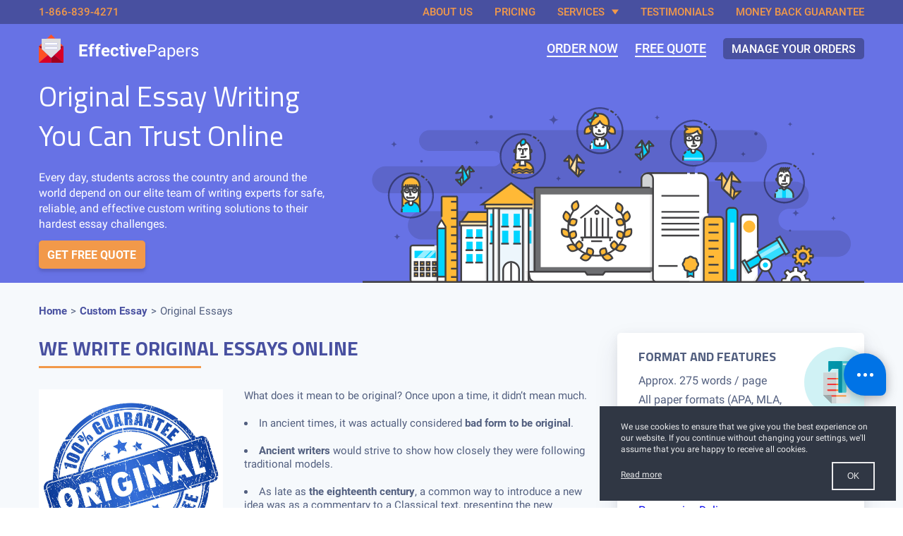

--- FILE ---
content_type: text/html; charset=UTF-8
request_url: https://www.effectivepapers.com/custom-essay/original/
body_size: 10777
content:
<!DOCTYPE html>
<html lang="en-US" xml:lang="en-US" xmlns="http://www.w3.org/1999/xhtml">
<head>
  <script>
window.dataLayer = window.dataLayer || [];dataLayer.push({'userId' : null,'event' : 'funnel-anonymous', 'paidOrders' : null, 'latestOrderId' : null});document.addEventListener('DOMContentLoaded',function(){
                        (function(w,d,s,l,i){w[l]=w[l]||[];w[l].push({'gtm.start':
                        new Date().getTime(),event:'gtm.js'});var f=d.getElementsByTagName(s)[0],
                        j=d.createElement(s),dl=l!='dataLayer'?'&l='+l:'';j.async=true;j.src=
                        '//www.googletagmanager.com/gtm.js?id='+i+dl+'';f.parentNode.insertBefore(j,f);
                        })(window,document,'script','dataLayer','GTM-NSBL5BL'); });
                        window['GoogleAnalyticsObject'] = 'ga';
                        window['ga'] = window['ga'] || function() {
                          (window['ga'].q = window['ga'].q || []).push(arguments)
                        };
</script>
  <title>Original Essay Writing for Students | EffectivePapers.com</title>
  <meta charset="utf-8"/>
  <meta http-equiv="X-UA-Compatible" content="IE=edge,chrome=1">
  <meta name="viewport" content="width=device-width, initial-scale=1.0, maximum-scale=1.0, user-scalable=0, viewport-fit=cover" />
  <meta name="description" content="We know that originality means everything when it comes to custom writing papers. We write only original essays and non-plagiarized term papers. Let us show you how we can help with your homework problems!"/>
  <link rel="shortcut ico" href="/favicon.icon" type="image/x-icon"/>
  <meta name="copyright" content="&copy; EffectivePapers.com"/>
  <meta name="msvalidate.01" content="F4B05A066083CBA07BA9B39D0792CD98"/>
  <meta name="y_key" content="695c228eb50d96af"/>
      <link rel="prefetch prerender" href="https://www.effectivepapers.com/">
  
  <link rel="canonical" href="https://www.effectivepapers.com/custom-essay/original/" />
    <!-- Styles -->
                              <style>@font-face{font-family:Roboto;font-style:normal;font-weight:300}@font-face{font-family:Roboto;font-style:normal;font-weight:300}@font-face{font-family:Roboto;font-style:normal;font-weight:400}@font-face{font-family:Roboto;font-style:normal;font-weight:500}@font-face{font-family:Roboto;font-style:normal;font-weight:700}ul{margin:5px 0}img{vertical-align:middle;border:0;outline:medium none}label{cursor:pointer}input{font-size:100%;margin:0;vertical-align:baseline}:focus{outline:0 none}:-moz-focusring,::-moz-focus-inner{outline:medium none}input{line-height:normal}input[type=checkbox]{padding:0}input[type=checkbox]{box-sizing:border-box}input::-moz-focus-inner{padding:0;border:0}:-moz-placeholder,input:-moz-placeholder{color:#777}.page-error{background:#ecf0f1}.page-error .wrapper-all{min-height:100%;position:relative;z-index:1}.page-error .page-in{max-width:1000px;padding:0 10px;margin:0 auto;position:relative;box-sizing:border-box}.error-logo,.error-logo:visited{text-decoration:none}.error-content{padding-bottom:3%}.error-content .page-in>div{box-sizing:border-box;padding-left:15%;padding-right:15%;line-height:120%}.error-logo{display:block;margin-left:auto;margin-right:auto}.error-content{text-align:center;font-size:24px;line-height:150%}.error-content .error-title{font-weight:600;line-height:120%;padding:5% 0;margin:0 0 5%;position:relative;color:#333;font-size:40px;text-transform:uppercase}.error-help{color:#7f8c8d;margin:0 auto 10%}.error-content .error-title:after{display:block;content:"";position:absolute;bottom:0;left:0;width:100%;height:1px;background:#d4d6d7;border-bottom:1px solid #f2994a}.error-content div{margin-left:auto;margin-right:auto}html{font-size:100%;-ms-text-size-adjust:100%;-webkit-text-size-adjust:100%;font-variant-ligatures:none;-webkit-font-variant-ligatures:none;text-rendering:optimizeLegibility;-moz-osx-font-smoothing:grayscale;-webkit-font-smoothing:antialiased;text-shadow:rgba(0,0,0,.01) 0 0 1px}a,b,body,div,h1,html,img,label,li,span,ul{margin:0;padding:0;border:0;outline:0;vertical-align:baseline}body{font-family:Roboto,sans-serif;font-size:15px;color:#333;line-height:1.4;overflow-x:hidden;margin:0}.flex{display:-webkit-box;display:-webkit-flex;display:-ms-flexbox;display:flex}.row-wrap{-webkit-box-orient:horizontal;-webkit-box-direction:normal;-webkit-flex-flow:row wrap;-ms-flex-flow:row wrap;flex-flow:row wrap}.h-between{-webkit-box-pack:justify;-webkit-justify-content:space-between;-ms-flex-pack:justify;justify-content:space-between}.v-center{-webkit-box-align:center;-webkit-align-items:center;-ms-flex-align:center;align-items:center}a{text-decoration:none}a,a:link,a:visited{outline:0}ul{list-style:none}*,:after,:before{box-sizing:border-box}.container{margin-right:auto;margin-left:auto;max-width:1170px;width:auto}.container:after,.container:before{display:table;content:"";clear:both}@media (max-width:1200px){.container{padding:0 10px}}.top-line{position:relative;width:100%;z-index:40;color:#f2994a;background-color:#4850a0;-webkit-perspective:1555px;perspective:1555px}@media screen and (max-width:1023px){.top-line{position:fixed}}.top-line-menu{position:relative;float:right}.top-line-menu li{margin-left:27px;display:inline-block;vertical-align:middle}.top-line-phone{display:inline-block;float:left}.top-line-menu a,.top-line-menu span,.top-line-phone a{display:block;padding:8px 0;font-style:normal;font-weight:500;line-height:normal;font-size:15px;text-transform:uppercase;color:currentColor}.submenu{font-size:0;display:block;max-width:100%;position:absolute;top:100%;left:0;background:#4850a0;-webkit-box-shadow:0 2px 5px rgba(68,68,68,.3);box-shadow:0 2px 5px rgba(68,68,68,.3);-webkit-transform-origin:top center;transform-origin:top center;-webkit-transform:translateX(-40px) skewX(-7deg);transform:translateX(-40px) skewX(-7deg);opacity:0;visibility:hidden;z-index:499}.submenu li{float:none;display:inline-block;width:25%;margin-left:0}.submenu a{width:100%;display:block;font-weight:400;padding:10px;border:0;font-size:14px;text-transform:none}.top-line-menu .dropdown-link{cursor:pointer;position:relative;padding-right:20px}.dropdown-link:after{content:"";position:absolute;right:0;margin-left:5px;width:0;height:0;border-color:currentcolor transparent transparent;border-style:solid;border-width:7px 5px 0;top:50%;-webkit-transform:translateY(-50%);transform:translateY(-50%)}.burger,.burger-check{display:none}.burger{border:0;background:none;outline:0;padding:0;cursor:pointer;border-bottom:4px solid;width:28px;position:absolute;right:20px;top:4px;z-index:40}.burger:after,.burger:before{content:"";display:block;border-bottom:4px solid;width:100%;margin-bottom:5px}.header{height:109px;position:relative}.header-line-wrapper{position:absolute;left:0;top:29px;padding:20px 0;width:100%;background-color:#6772e5}.header-line-list li{display:inline-block;vertical-align:middle;margin-left:20px}.header-line-list a{display:inline-block;font-weight:500;line-height:normal;text-transform:uppercase}.header-line-list .bordered-link{font-size:18px;border-bottom:2px solid #fff;color:#fff}.header-line-list .manage-orders-link{padding:5.5px 12px;font-size:16px;text-align:center;background-color:#4850a0;border-radius:5px;color:#fff}.header-logo{font-style:normal;font-size:24px;color:#fff}.header-logo img{display:inline-block;vertical-align:bottom;margin-right:15px}@media (max-width:767px){.header{height:auto}.header-line-wrapper{position:static;padding-top:50px}}.services-list a{color:#fff}.page-error{background-color:#f6f9fc}.page-error .error-logo{color:#f2994a!important}@media screen and (max-width:992px){.top-line-menu{overflow:hidden;max-height:0}.burger{display:inline-block}}@media screen and (max-width:520px){.header-line{-webkit-box-orient:vertical;-webkit-box-direction:normal;-webkit-flex-direction:column;-ms-flex-direction:column;flex-direction:column}.header-logo{margin-bottom:10px}.header-line-list{text-align:center}.header-line-list li{margin:0 10px 10px}.top-line-menu>li{display:block;margin:0 10px}}</style>
                                <link href="/css/all_styles.min.css?v=ca7f08d" rel="preload" as="style" media="all" onload="this.rel='stylesheet'" />
        <noscript><link rel="stylesheet" href="/css/all_styles.min.css?v=ca7f08d"></noscript>
              <!-- end Styles -->

  <!--[if lt IE 9]>
  <link rel="stylesheet" type="text/css" href="/css/ie8.css"/>
  <![endif]-->

  <script>
    var getEnvironment = 'production';
  </script>

</head>
<body>
  <div data-notify-widget class="NotifyWidget-banner"></div>
<noscript><iframe src="//www.googletagmanager.com/ns.html?id=GTM-NSBL5BL"
                            height="0" width="0" style="display:none;visibility:hidden"></iframe>
                          </noscript>
<!--[if lte IE 9]>
<style>.old-browser-banner{padding:20px;display:inline-block;text-align:center;background-color:#f2dede;font-size:18px;line-height:1.3;position:fixed;z-index:107160;bottom:0;left:0;width:100%;box-shadow:0 0 8px 0 rgba(185,168,168,.28);border-top:1px solid #e0cccc;vertical-align:top}</style>
<div class="old-browser-banner">You are using an <strong>outdated</strong> browser. Please <a id="browser-url" href="https://browsehappy.com/" rel="nofollow" target="_blank">upgrade your browser</a> to improve your experience.</div>
<![endif]-->
<!--start header-->
<header id="header" class="header">
  <div class="topmain-full">
    <!--start top-line-->
    <div class="top-line">
      <div class="container">
        <div class="top-line-phone">
          <a href="tel:+1-866-839-4271">1-866-839-4271</a>
        </div>
        <!--burger for mobile menu-->
        <input class="burger-check" id="burger-check" type="checkbox">
        <label for="burger-check" class="burger"></label>

        <ul class="top-line-menu">
          <li><a title="custom writing about" href="/about-us.html">ABOUT US</a></li>
          <li><a title="custom writing prices" href="/prices.php">PRICING</a></li>
          <li>
            <span class="dropdown-link">SERVICES</span>
            <ul class="dropdown-list services-list submenu" id="dropdown-list">
              <li><a href="/custom-essay/">Essay</a></li>
              <li><a href="/custom-research-paper/">Research paper</a></li>
              <li><a href="/custom-dissertation/">Dissertation</a></li>
              <li><a href="/custom-speech/">Speech</a></li>
              <li><a href="/custom-presentation/">PowerPoint presentation</a></li>
              <li><a href="/custom-homework/">Homework</a></li>
              <li><a href="/custom-coursework/">Coursework</a></li>
              <li><a href="/custom-case-study/">Case study</a></li>
              <li><a href="/custom-annotated-bibliography/">Annotated bibliography</a></li>
              <li><a href="/custom-capstone-paper/">Capstone Paper</a></li>
              <li><a href="/custom-creative-writing/">Creative Writing</a></li>
              <li><a href="/custom-critical-thinking/">Critical Thinking</a></li>
              <li><a href="/custom-summary/">Summary Writing</a></li>
              <li><a href="/custom-position-paper/">Position Paper</a></li>
              <li><a href="/admission/personal-statement/">Personal Statement</a></li>
              <li><a href="/custom-letter/">Letter</a></li>
              <li><a href="/custom-review/">Review</a></li>
              <li><a href="/custom-proposal/">Proposal</a></li>
              <li><a href="/custom-report/">Report</a></li>
              <li><a href="/admission/">Admission Services</a></li>
            </ul>
          </li>
          <li><a title="custom writing prices" href="/testimonials.php" rel="nofollow">TESTIMONIALS</a></li>
          <li><a title="custom writing prices" href="/money-back-guarantee.html" rel="nofollow">MONEY BACK GUARANTEE</a>
          </li>
        </ul>
      </div>
    </div>
    <!--end top-line-->
    <div class="header-line-wrapper">
      <div class="container">
        <!--start header-line-->
        <div class="header-line flex h-between v-center row-wrap">
            <a title="EffectivePapers" href="/" class="header-logo">
                <img src="/img/logo.svg" alt="EffectivePapers"> <b>Effective</b>Papers
            </a>
          <ul class="header-line-list">
            <li><a class="bordered-link"
                   title="order custom writing"                    href="/dashboard/orders/create/" rel="nofollow">ORDER NOW</a>
            </li>
            <li><a class="bordered-link" title="get free quote" href="/inquiry.html" rel="nofollow">FREE QUOTE</a></li>
            <li id="client_login">
	            <a
		            href="/dashboard/authorization"
		            rel="nofollow"
		            class="manage-orders-link"
	            >
		            Manage your orders
	            </a>
            </li>
          </ul>
        </div>
        <!--end header-line-->
      </div>
    </div>
  </div>
</header>
<!--end header-->


<!--start header-content section-->
<section class="header-content-section">
  <div class="container">
    <div class="header-content">
      <div class="header-content-descr">
        <div class="header-content-title">Original Essay Writing You Can Trust Online</div>
        <p>Every day, students across the country and around the world depend on our elite team of writing experts for safe, reliable, and effective custom writing solutions to their hardest essay challenges.</p>
        <a href="/inquiry.html" class="btn_quote" rel="nofollow">Get Free Quote</a>
      </div>
    </div>
  </div>
</section>
<!--end header-content section-->

<div id="content_container" >
  <div id="content-wrap"
       class="inner-container">

    

<div class="container">

  <div class="breadcrumbs"><ul class="wrap clearfix" itemscope itemtype="http://schema.org/BreadcrumbList"><li itemprop="itemListElement" itemscope itemtype="http://schema.org/ListItem"><a  itemprop="item" href ="https://www.effectivepapers.com"><span itemprop="name">Home</span></a><meta itemprop="position" content="1" /></li><li itemprop="itemListElement" itemscope itemtype="http://schema.org/ListItem"><a  itemprop="item" href ="https://www.effectivepapers.com/custom-essay/"><span itemprop="name">Custom Essay</span></a><meta itemprop="position" content="2" /></li><li property="itemListElement" itemscope itemtype="https://schema.org/ListItem"><span property="name">Original Essays</span><meta itemprop="position" content="3" /></li></ul></div>

  <div id="content" class="seo-content">
    <h1>WE WRITE ORIGINAL ESSAYS ONLINE</h1>
<p><img src="/img/seo/original-essays.jpg" class="float-left retina" alt="Original Essays">What does it mean to be original? Once upon a time, it didn’t mean much.</p>
<ul class="default-ul">
  <li>In ancient times, it was actually considered <strong>bad form to be original</strong>. </li>
  <li><strong>Ancient writers</strong> would strive to show how closely they were following traditional models.</li>
  <li>As late as <strong>the eighteenth century</strong>, a common way to introduce a new idea was as a commentary to a Classical text, presenting the new innovations as merely an extrapolation from some time-honored principle laid down by the ancients. </li>
  <li>It was <strong>the Enlightenment</strong> that changed everything and helped create the cultural demand for originality that we see today.</li>
</ul>

<p>More than a century ago, Elias Nasan described the power of originality in making the case for why new ideas and innovation were a necessary step on the path to progress:
</p>

<p><em>“Tramp, tramp over the rocks we go, still moving in a circle, till some Bacon, Newton, Faraday, steps out of the circle, and tells us how to shun the rocks. Millions march, but make no progress. They plow, sow, reap, hew, forge, and build: it is the same dull story — furrow in the same old furrow; song on the same old key-note; driving a treadmill; grinding corn, like Samson, blinded. Then comes up a thinker, and the world advances by originality. Not by repetition, not by imitation, not by chance, nor accident, but by originality; and if there be no originality, then there is no advancement. Indeed, our civilization is but the aggregate, the sum-total, the representative of originality.”</em></p>

<h2>PLAGIARISM-FREE RESEARCH PAPERS FOR STUDENTS</h2>
<p>Here at EffectivePapers.com, we know that writing an original essay can be a challenge, especially for college students who have had difficulty in the past keeping their papers plagiarism-free. That is why you should pay attention to our services.
</p>

<ul class="default-ul">
  <li><b>Reason #1.</b> Our essay writing service produces non-plagiarized essays that are as unique as you are. All of our original term papers are designed to show you exactly how to write good essays that emphasize originality. </li>
  <li><b>Reason #2.</b> Our model essays will show you the right way to approach your topic and the best way to stay on the right side of academic honesty.</li>
  <li><b>Reason #3.</b> When we deliver an original research paper, our writers make sure your order has all of its sources cited correctly, with documentation provided in the format of your choice, such as MLA, APA, Chicago, etc. </li>
  <li><b>Reason #4.</b> We can right on a wide range of topics, and our writers are academic masters with the skills and knowledge to use their advanced degrees to turn your essay topics into high quality model papers.</li>
  <li><b>Reason #5.</b> We know that students need help, and we understand that when we offer an essay for sale, you expect it to be exceptional.</li>
  <li><b>Reason #6.</b> Each of our writers is not just a master of the subject matter but also a native speaker of the English language, which helps guarantee that the paper you receive will be well-written each and every time you order.</li>
</ul>

<p>This way, you can see exactly how to work with sources and how to summarize, paraphrase, or quote them correctly.
</p>

<p>We know you have many options if you want to buy essays online, which is why we pride ourselves on producing affordable essays that never compromise on quality. That’s why we guarantee that every paper is completely original and plagiarism-free, but it’s also why we work with only the world’s best writers to create papers that meet or exceed all of your requirements.</p>


<div class="seo-banner">
  <h3>Why Us?</h3>
  <div class="seo-banner-stat flex h-between row-wrap">
    <div class="seo-banner-stat-item">
      8.5 average <br>
      quality score
    </div>
    <div class="seo-banner-stat-item">
      9 years <br>
      in business
    </div>
    <div class="seo-banner-stat-item">
      96.34% Orders <br>
      delivered on time
    </div>
  </div>
  <div class="t-center">
    <a href="/inquiry.html" class="seo-banner-btn" rel="nofollow">Get Free Quote</a>
  </div>
</div>

<div class="seo-list-section">
  <h2>Originality Means More at Effective Papers</h2>
  <p>When you order from us, you are making a statement that originality matters. We hear you loud and clear, and that’s
    why we go beyond plagiarism detection to make originality mean more:
  </p>
  <ul class="default-ul">
    <li><strong>Unique Analysis from Talented Writers.</strong> Our writers use their Master’s and PhD degrees to
      understand your topic at a deeper level and apply original insights you won’t find in standard online sources to
      produce unique analysis that gets to the heart of the issue.
    </li>
    <li><strong>Documentation of Sources in Any Format.</strong> Citing sources is the key to avoiding plagiarism, and
      our
      writers are trained to use all of the major academic formats such as APA, MLA, Chicago, and Harvard. We can also
      use
      alternative formats upon request.
    </li>
    <li><strong>Free Plagiarism Checker.</strong> We don’t just guarantee that the paper we produce will be free from
      plagiarism. We also give you a free tool to use on your own papers. Whether you use it to confirm the originality
      of
      our papers or use it to test your own, we give you the tools to guarantee originality.
    </li>
    <li><strong>Research Skills You Can’t Get Elsewhere.</strong> Our writers have an insider’s understanding of
      academic
      literature and can mine scholarly databases for the latest and best sources to fully support your sample paper
      with
      unprecedented quality research.
    </li>
    <li><strong>Our High Quality Promise.</strong> We currently boast an 8.5 out of 10 quality rating, and our high
      score
      is testament to the exceptional writing skills of our writers and our customer service team’s tireless dedication
      to
      total essay satisfaction.
    </li>
    <li><strong>Always Timely Delivery.</strong> None of these advantages would matter at all of your paper isn’t in
      your
      hands when you need it. A late paper is worthless, so we guarantee that we will always deliver your essay on or
      before the deadline you set.
    </li>
  </ul>
</div>


<h2>LET OUR SERVICE HELP YOU</h2>
<p>Our writers are standing by to help you with your toughest papers. Let us make the difference for you when it comes to your toughest essay challenges. We can produce completely original essays to order, and we’ll get them to you by the deadline you set. You’ll never be wondering where your essay is or whether its original when you use our high quality and affordable essay service.</p>

<!--<div id="content_after">-->
<!--	<ul class="topbar_btns">-->
<!--		<li><a class="btn_order" href="/order.html" rel="nofollow" data-finder="page.content.link.aftercontent_ordernow">Order Now</a></li>-->
<!--		<li><a class="btn_quote" href="/inquiry.html" rel="nofollow" data-finder="page.content.link.aftercontent_inquiry">Free Quote</a></li>-->
<!--	</ul>-->
<!--</div>-->  </div>
  <aside class="sidebar" id="aside">
  <div class="aside-block">
    <h4 class="aside-title">Format and features</h4>
    <ul class="aside-list">
      <li>Approx. 275 words / page</li>
      <li>All paper formats (APA, MLA, <br>   Harvard, Chicago/Turabian)</li>
      <li>Font: 12 point Arial/Times New Roman</li>
      <li>Double and single spacing</li>
      <li>FREE bibliography page</li>
      <li>FREE title page</li>
      <li><a href="/progressive-delivery.html">Progressive Delivery</a></li>
    </ul>
<!--    <div class="aside-btn-block">-->
<!--      <a href="#" class="aside-btn">learn more</a>-->
<!--    </div>-->
  </div>
  <div class="aside-block">
    <h4 class="aside-title">Money back guarantee</h4>
    <p>We offer full or partial refunds <br> if you are not completely <br> satisfied with a custom paper you <br> received due to a qualifying reason.
      <br> Please see our money back policy for full details.</p>
    <div class="aside-btn-block">
      <a href="/money-back-guarantee.html" class="aside-btn">Money back policy</a>
    </div>
  </div>
  <div class="aside-block">
    <h4 class="aside-title">Confidentiality guarantee</h4>
    <p>We guarantee that every <br> custom essay we produce is <br> authentically original, and we <br>  promise to protect our clients’
      <br> confidentiality. We will never disclose our clients’ private information to anyone except where required by law, and we will never reuse, recycle, or resell your paper to anyone else. We prioritize the protection of your personal information.</p>
  </div>
</aside>
</div>

<!-- Tabs -->
<div class="tabs-section">
    <div class="tabs-links">
        <div class="container">
            <ul class="tabs flex h-around">
                <li><a href="#">PRICE CALCULATOR</a></li>
                <li><a href="#">LATEST COMPLETED ORDERS</a></li>
                <li><a href="#">TESTIMONIALS</a></li>
            </ul>
        </div>
    </div>
    <div class="tabs-content">
        <!--Price Calculator-->
        <div class="tabs-item">
            <div class="container">
              <div class="calculator-wrapper calc-mini-wrapper">
  <article class="box box-pattern calculateBlock">

    <h2 class="title">Calculate the price of your order</h2>
    <div class="calc-mini" data-calc-mini>
      <form name="uvocalculator" class="global-forms-style" method="get" action="/" data-calculator-form>

        <div class="form_lft">
          <label for="paperTypeId">Type of paper needed:</label>

          <div class="styled-select">
            <select class="f_sz_400 validate[required]" name="paperTypeId" id="paperTypeId" data-academic-level-select>
              <option value="1" selected>Creative writing</option>
            </select>
          </div>
        </div>

        <div class="form_rgt">
          <label for="pages">Pages:</label>
          <div class="in-bl">
            <div class="contentspin">
              <button type="button" class="dec buttonspin" title="Decrease" data-minus-button>−</button>
              <input type="text" class="ui-spinner" name="pages" id="pages" value="2" data-pages-input>
              <button type="button" class="inc buttonspin" title="Increase" data-plus-button>+</button>
            </div>
          </div>
          <span class="pages_qty" data-words-qty>550 words</span>
        </div>

        <div class="field_tip field_tip_discount" style="display: none;" data-tip-discount>You will get a personal manager and a discount.</div>

        <div class="field_tip field_tip_paper_type_id" data-notice></div>


        <div class="form_clr">
          <label>Academic level:</label>
          <div class="tip_academic_level">
            <div class="acdemic-levels ui-buttonset visible-in-desktop" data-academic-level-control>
              <label class="level ui-state-active ui-button"><span class="ui-button-text">High School</span><input name="academicLevelId" type="radio" value="1"></label>
              <label class="level ui-state-active ui-button current"><span class="ui-button-text">Undergrad. (yrs 1-2)</span><input name="academicLevelId" type="radio" value="2" checked></label>
              <label class="level ui-state-active ui-button"><span class="ui-button-text">Undergrad. (yrs 3-4)</span><input name="academicLevelId" type="radio" value="3"></label>
              <label class="level ui-state-active ui-button"><span class="ui-button-text">Master's</span><input name="academicLevelId" type="radio" value="4"></label>
              <label class="level ui-state-active ui-button"><span class="ui-button-text">Doctoral</span><input name="academicLevelId" type="radio" value="5"></label>
            </div>


            <div class="visible-in-mobile styled-select">
              <select data-academic-level-select-mobile>
                <option value="2" selected>Undergrad. (yrs 1-2)</option>
              </select>
            </div>


            <div class="level-content">
              <div class="dynamicPart">
                <div class="dynamicPart-wrap" data-tariff-control>
                  <label class="dynamicPart-in active">
                  <span class="dynamic-calc">
                    <span class="calc-price">$13 <span>page</span></span>
                    <span class="calc-input checked"><input name="deadlineId" type="radio" value="68829" checked></span>
                    <span class="calc-time" title="14 days">14d <span>deadline</span></span>
                    <span class="calc-date">-</span>
                  </span>
                  </label>
                  <label class="dynamicPart-in ">
                  <span class="dynamic-calc">
                    <span class="calc-price">$14 <span>page</span></span>
                    <span class="calc-input "><input name="deadlineId" type="radio" value="68831"></span>
                    <span class="calc-time" title="7 days">7d <span>deadline</span></span>
                    <span class="calc-date">-</span>
                  </span>
                  </label>
                  <label class="dynamicPart-in ">
                  <span class="dynamic-calc">
                    <span class="calc-price">$17 <span>page</span></span>
                    <span class="calc-input "><input name="deadlineId" type="radio" value="68833"></span>
                    <span class="calc-time" title="5 days">5d <span>deadline</span></span>
                    <span class="calc-date">-</span>
                  </span>
                  </label>
                  <label class="dynamicPart-in ">
                  <span class="dynamic-calc">
                    <span class="calc-price">$18 <span>page</span></span>
                    <span class="calc-input "><input name="deadlineId" type="radio" value="68835"></span>
                    <span class="calc-time" title="3 days">3d <span>deadline</span></span>
                    <span class="calc-date">-</span>
                  </span>
                  </label>
                  <label class="dynamicPart-in ">
                  <span class="dynamic-calc">
                    <span class="calc-price">$22 <span>page</span></span>
                    <span class="calc-input "><input name="deadlineId" type="radio" value="68837"></span>
                    <span class="calc-time" title="2 days">2d <span>deadline</span></span>
                    <span class="calc-date">-</span>
                  </span>
                  </label>
                  <label class="dynamicPart-in ">
                  <span class="dynamic-calc">
                    <span class="calc-price">$25 <span>page</span></span>
                    <span class="calc-input "><input name="deadlineId" type="radio" value="68839"></span>
                    <span class="calc-time" title="24 hours">24h <span>deadline</span></span>
                    <span class="calc-date">-</span>
                  </span>
                  </label>
                  <label class="dynamicPart-in ">
                  <span class="dynamic-calc">
                    <span class="calc-price">$31 <span>page</span></span>
                    <span class="calc-input "><input name="deadlineId" type="radio" value="68841"></span>
                    <span class="calc-time" title="8 hours">8h <span>deadline</span></span>
                    <span class="calc-date">-</span>
                  </span>
                  </label>
                </div>
              </div>
            </div>

          </div>
        </div>


        <div class="total_price_container">
          <strong class="grand_total_price_title">Total price:</strong>
          <span class="total_price total_price_box" data-total-price><span>$</span>26</span>
        </div>

        <div class="discount_info_container">Place an order within a couple of minutes.<br>Get guaranteed assistance and 100% confidentiality.</div>

        <div class="f_submit_box">
          <button class="btn2" type="submit" title="Continue to Order" onclick="typeof ga === 'function' &amp;&amp; ga('send', 'event', 'Homepage', 'Continue to Order', 'Calculate price for your order');" data-submit-button>
            <em class="forIE"><em class="forIE2">Continue to Order</em></em>
          </button>
        </div>
      </form>
    </div>


  </article>
</div>
            </div>
        </div>
        <!--Latest orders-->
        <div class="tabs-item">
            <div class="container">
                <div class="latest-orders flex h-between row-wrap">
                                            <div class="latest-order">
                            <div class="latest-order-header">
                                665574xxx                                <span>1 page</span>
                            </div>
                            <div class="latest-order-content">
                                <div class="latest-order-info"><h4>Topic</h4>
                                    <strong>How does bone grow and develop? ( Interstitial vs Appositional growth) </strong>
                                </div>
                                <div class="latest-order-info">
                                    <h4>Discipline</h4>Medical Sciences (Anatomy, Physiology, Pharmacology etc.)</div>
                                <div class="latest-order-info"><h4>Academic Level</h4>Undergraduate (yrs. 3-4)</div>
                            </div>
                            <div class="latest-order-footer">Delivered Today</div>
                        </div>
                                            <div class="latest-order">
                            <div class="latest-order-header">
                                665571xxx                                <span>3 pages</span>
                            </div>
                            <div class="latest-order-content">
                                <div class="latest-order-info"><h4>Topic</h4>
                                    <strong>See paper instructions</strong>
                                </div>
                                <div class="latest-order-info">
                                    <h4>Discipline</h4>Psychology</div>
                                <div class="latest-order-info"><h4>Academic Level</h4>Graduate</div>
                            </div>
                            <div class="latest-order-footer">Delivered Today</div>
                        </div>
                                            <div class="latest-order">
                            <div class="latest-order-header">
                                665566xxx                                <span>1 page</span>
                            </div>
                            <div class="latest-order-content">
                                <div class="latest-order-info"><h4>Topic</h4>
                                    <strong>Applied Final Project Part 1: Create Your Parenting Case Study Topic</strong>
                                </div>
                                <div class="latest-order-info">
                                    <h4>Discipline</h4>Nutrition/Dietary</div>
                                <div class="latest-order-info"><h4>Academic Level</h4>Undergraduate (yrs. 1-2)</div>
                            </div>
                            <div class="latest-order-footer">Delivered Today</div>
                        </div>
                                            <div class="latest-order">
                            <div class="latest-order-header">
                                665544xxx                                <span>2 pages</span>
                            </div>
                            <div class="latest-order-content">
                                <div class="latest-order-info"><h4>Topic</h4>
                                    <strong>See paper instructions</strong>
                                </div>
                                <div class="latest-order-info">
                                    <h4>Discipline</h4>Leadership Studies</div>
                                <div class="latest-order-info"><h4>Academic Level</h4>Graduate</div>
                            </div>
                            <div class="latest-order-footer">Delivered Today</div>
                        </div>
                                            <div class="latest-order">
                            <div class="latest-order-header">
                                665543xxx                                <span>1 page</span>
                            </div>
                            <div class="latest-order-content">
                                <div class="latest-order-info"><h4>Topic</h4>
                                    <strong>See paper instructions</strong>
                                </div>
                                <div class="latest-order-info">
                                    <h4>Discipline</h4>Nursing</div>
                                <div class="latest-order-info"><h4>Academic Level</h4>Graduate</div>
                            </div>
                            <div class="latest-order-footer">Delivered Today</div>
                        </div>
                                    </div>
            </div>
        </div>
        <!--Testimonials-->
        <div class="tabs-item">
            <div class="container">
                <!-- Testimonials section -->
<div class="testimonials-slider owl-carousel">
		<div class="tm-box"  data-index="order-1">              
        <div class="tabs-tm-info" data-tm-id="32368289">
  <h3 class="tabs-tm-title">"Thanks you did great with the limited directions."</h3>
  <div class="tabs-tm-id">#32368289</div>
</div>        </div>
		<div class="tm-box"  data-index="order-2">              
        <div class="tabs-tm-info" data-tm-id="2566025">
  <h3 class="tabs-tm-title">"Great work !!!!!"</h3>
  <div class="tabs-tm-id">#2566025</div>
</div>        </div>
		<div class="tm-box"  data-index="order-3">              
        <div class="tabs-tm-info" data-tm-id="2566025">
  <h3 class="tabs-tm-title">"great job and thank you for your help!!!!"</h3>
  <div class="tabs-tm-id">#2566025</div>
</div>        </div>
		<div class="tm-box"  data-index="order-4">              
        <div class="tabs-tm-info" data-tm-id="32339916">
  <h3 class="tabs-tm-title">"Amazing, Thank You!"</h3>
  <div class="tabs-tm-id">#32339916</div>
</div>        </div>
		<div class="tm-box"  data-index="order-5">              
        <div class="tabs-tm-info" data-tm-id="3151415">
  <h3 class="tabs-tm-title">"Thank you"</h3>
  <div class="tabs-tm-id">#3151415</div>
</div>        </div>
</div>                    
<!-- end Testimonials section -->
            </div>
        </div>
    </div>
</div>

      </div>
</div>

<!--start footer-->
<footer class="footer">
    <div class="container">
        <div class="footer-nav flex h-between row-wrap">
            <ul class="footer-nav-col services-list">
                <li><a href="/about-us.html">About us</a></li>
                <li><a href="/contact-us.html">Contact us</a></li>
                <li><a rel="nofollow" href="/frequently-asked-questions.html" class="faq">F.A.Q.</a></li>
                <li><a rel="nofollow" href="/guarantees.html">Guarantees</a></li>
                <li><a href="/our_writers.html">Our writers</a></li>
                <li><a href="/progressive-delivery.html">Progressive delivery</a></li>
                <li><a rel="nofollow" href="/social-responsibility-notice.html">Notice on social responsibility</a></li>
            </ul>
            <ul class="footer-nav-col">
                <li><a href="/disciplines/">Our Disciplines</a></li>
                <li><a href="/college-level/">College</a></li>
                <li><a href="/masters-level/">Master’s</a></li>
                <li><a href="/high-school-level/">High School</a></li>
                <li><a href="/phd-level/">PhD</a></li>
                <li><a href="/university-level/">University</a></li>
            </ul>
            <ul class="footer-nav-col services-list">
                <li class="footer-terms-label"><span>Terms</span></li>
                <li><a rel="nofollow" href="/terms-conditions.html" class="tu">Terms and conditions</a></li>
                <li><a rel="nofollow" href="/privacy-policy.html" class="pu">Privacy policy</a></li>
                <li><a href="/cookie-policy.html" rel="nofollow">Cookie policy</a></li>
                <li><a href="/plagiarism-free-guarantee.html" rel="nofollow">"Plagiarism-free" guarantee</a></li>
                <li><a rel="nofollow" href="/revisions-policy.html" class="ru">Revision policy</a></li>
                <li><a href="/money-back-guarantee.html" rel="nofollow">Money back guarantee</a></li>
            </ul>
            <div class="footer-nav-col footer-nav-info">
                <h4>Contact us</h4>
                <ul>
                    <li>
                        <span class="phone"><a
                                    href="tel:+1-866-839-4271">1-866-839-4271</a></span></li>
                    <li class="footer-address"><strong>Our
                        Address:</strong> <span class="hidden-info" data-title="Vasili Michalidi, 9, Limassol, Cyprus, 3026."></span>                    </li>
                    <li><strong>Email:</strong> <a href="mailto:info@effectivepapers.com">info@effectivepapers.com</a>
                    </li>
                </ul>
            </div>
        </div>
        <div class="footer-bottom">
            <p>* Any citation style(APA, MLA, Chicago/Turabian, Harvard)</p>
            <p>* Free revisions according to our Revision Policy</p>
        </div>
    </div>
</footer>
<!--end footer-->

<!--start copyright-->
<section class="copyright-section">
    <div class="container">
      <div class="footer-disclaimer">
        <div class="hidden-info footer-disclaimer__title" data-title="Disclaimer"></div>
        <div class="footer-disclaimer__text">
          <span class="hidden-info" data-title="Writera Limited"></span>          <div class="hidden-info" data-title=": professional writing service. Our products include research papers of varying complexity and other writing assistance customized services, along with research materials for reference purposes only. All the materials and services bought from the website should be used with proper references."></div>
        </div>
      </div>

      <div>&copy;2010-2026 EffectivePapers.com. All Rights Reserved.</div>
    </div>
</section>
<!--end copyright-->


<script src="//ajax.googleapis.com/ajax/libs/jquery/3.5.0/jquery.min.js"></script>
<script>window.jQuery || document.write('<script src="/js/common/libs/jquery/3.4.1/jquery.min.js"><\/script>')</script>
      <script src="/min/g=common_js?v=ca7f08d" type="text/javascript"></script>
      <script src="/js/scripts.min.js?v=ca7f08d" type="text/javascript"></script>
      <script src="/assets/cookie-policy.js" type="text/javascript"></script>
      <script src="/js/communication-panel.min.js" type="text/javascript"></script>
  
<script>
	/* loadCSS. [c]2017 Filament Group, Inc. MIT */
	!function(a){"use strict";var b=function(b,c,d){function e(a){return h.body?a():void setTimeout(function(){e(a)})}function f(){i.addEventListener&&i.removeEventListener("load",f),i.media=d||"all"}var g,h=a.document,i=h.createElement("link");if(c)g=c;else{var j=(h.body||h.getElementsByTagName("head")[0]).childNodes;g=j[j.length-1]}var k=h.styleSheets;i.rel="stylesheet",i.href=b,i.media="only x",e(function(){g.parentNode.insertBefore(i,c?g:g.nextSibling)});var l=function(a){for(var b=i.href,c=k.length;c--;)if(k[c].href===b)return a();setTimeout(function(){l(a)})};return i.addEventListener&&i.addEventListener("load",f),i.onloadcssdefined=l,l(f),i};"undefined"!=typeof exports?exports.loadCSS=b:a.loadCSS=b}("undefined"!=typeof global?global:this);
	/*! loadCSS rel=preload polyfill. [c]2017 Filament Group, Inc. MIT License */
	!function(a){if(a.loadCSS){var b=loadCSS.relpreload={};if(b.support=function(){try{return a.document.createElement("link").relList.supports("preload")}catch(b){return!1}},b.poly=function(){for(var b=a.document.getElementsByTagName("link"),c=0;c<b.length;c++){var d=b[c];"preload"===d.rel&&"style"===d.getAttribute("as")&&(a.loadCSS(d.href,d,d.getAttribute("media")),d.rel=null)}},!b.support()){b.poly();var c=a.setInterval(b.poly,300);a.addEventListener&&a.addEventListener("load",function(){b.poly(),a.clearInterval(c)}),a.attachEvent&&a.attachEvent("onload",function(){a.clearInterval(c)})}}}(this);
</script>

</body>
</html>


--- FILE ---
content_type: text/css
request_url: https://www.effectivepapers.com/css/all_styles.min.css?v=ca7f08d
body_size: 18150
content:
.owl-carousel{display:none;width:100%;-webkit-tap-highlight-color:transparent;position:relative;z-index:1}.owl-carousel .owl-stage{position:relative;-ms-touch-action:pan-Y;touch-action:manipulation;-moz-backface-visibility:hidden}.owl-carousel .owl-stage:after{content:".";display:block;clear:both;visibility:hidden;line-height:0;height:0}.owl-carousel .owl-stage-outer{position:relative;overflow:hidden;-webkit-transform:translateZ(0)}.owl-carousel .owl-item,.owl-carousel .owl-wrapper{-webkit-backface-visibility:hidden;-moz-backface-visibility:hidden;-ms-backface-visibility:hidden;-webkit-transform:translateZ(0);-moz-transform:translateZ(0);-ms-transform:translateZ(0)}.owl-carousel .owl-item{position:relative;min-height:1px;-webkit-backface-visibility:hidden;-webkit-tap-highlight-color:transparent;-webkit-touch-callout:none}.owl-carousel .owl-item img{display:block;width:100%}.owl-carousel .owl-dots.disabled,.owl-carousel .owl-nav.disabled{display:none}.owl-carousel .owl-dot,.owl-carousel .owl-nav .owl-next,.owl-carousel .owl-nav .owl-prev{cursor:pointer;-webkit-user-select:none;-moz-user-select:none;-ms-user-select:none;user-select:none}.owl-carousel .owl-nav button.owl-next,.owl-carousel .owl-nav button.owl-prev,.owl-carousel button.owl-dot{background:none;color:inherit;border:none;padding:0!important;font:inherit}.owl-carousel.owl-loaded{display:block}.owl-carousel.owl-loading{opacity:0;display:block}.owl-carousel.owl-hidden{opacity:0}.owl-carousel.owl-refresh .owl-item{visibility:hidden}.owl-carousel.owl-drag .owl-item{-ms-touch-action:pan-y;touch-action:pan-y;-webkit-user-select:none;-moz-user-select:none;-ms-user-select:none;user-select:none}.owl-carousel.owl-grab{cursor:move;cursor:-webkit-grab;cursor:grab}.owl-carousel.owl-rtl{direction:rtl}.owl-carousel.owl-rtl .owl-item{float:right}.no-js .owl-carousel{display:block}.owl-carousel .animated{-webkit-animation-duration:1s;animation-duration:1s;-webkit-animation-fill-mode:both;animation-fill-mode:both}.owl-carousel .owl-animated-in{z-index:0}.owl-carousel .owl-animated-out{z-index:1}.owl-carousel .fadeOut{-webkit-animation-name:fadeOut;animation-name:fadeOut}@-webkit-keyframes fadeOut{0%{opacity:1}to{opacity:0}}@keyframes fadeOut{0%{opacity:1}to{opacity:0}}.owl-height{-webkit-transition:height .5s ease-in-out;transition:height .5s ease-in-out}.owl-carousel .owl-item .owl-lazy{opacity:0;-webkit-transition:opacity .4s ease;transition:opacity .4s ease}.owl-carousel .owl-item .owl-lazy:not([src]),.owl-carousel .owl-item .owl-lazy[src^=""]{max-height:0}.owl-carousel .owl-item img.owl-lazy{-webkit-transform-style:preserve-3d;transform-style:preserve-3d}.owl-carousel .owl-video-wrapper{position:relative;height:100%;background:#000}.owl-carousel .owl-video-play-icon{position:absolute;height:80px;width:80px;left:50%;top:50%;margin-left:-40px;margin-top:-40px;background:url(owl.video.play.png) no-repeat;cursor:pointer;z-index:1;-webkit-backface-visibility:hidden;-webkit-transition:-webkit-transform .1s ease;transition:-webkit-transform .1s ease;transition:transform .1s ease;transition:transform .1s ease,-webkit-transform .1s ease}.owl-carousel .owl-video-play-icon:hover{-webkit-transform:scale(1.3);transform:scale(1.3)}.owl-carousel .owl-video-playing .owl-video-play-icon,.owl-carousel .owl-video-playing .owl-video-tn{display:none}.owl-carousel .owl-video-tn{opacity:0;height:100%;background-position:50%;background-repeat:no-repeat;background-size:contain;-webkit-transition:opacity .4s ease;transition:opacity .4s ease}.owl-carousel .owl-video-frame{position:relative;z-index:1;height:100%;width:100%}@font-face{font-family:Titillium Web;font-style:normal;font-weight:400;src:local("Titillium Web Regular"),local("TitilliumWeb-Regular"),url(https://fonts.gstatic.com/s/titilliumweb/v6/7XUFZ5tgS-tD6QamInJTceHuglUR2dhBxWD-q_ehMME.woff2) format("woff2");unicode-range:U+00??,U+0131,U+0152-0153,U+02bb-02bc,U+02c6,U+02da,U+02dc,U+2000-206f,U+2074,U+20ac,U+2122,U+2212,U+2215}@font-face{font-family:Titillium Web;font-style:normal;font-weight:700;src:local("Titillium Web Bold"),local("TitilliumWeb-Bold"),url(https://fonts.gstatic.com/s/titilliumweb/v6/anMUvcNT0H1YN4FII8wpr8hG3LOB74UqS1hPmWaAxzQ.woff2) format("woff2");unicode-range:U+00??,U+0131,U+0152-0153,U+02bb-02bc,U+02c6,U+02da,U+02dc,U+2000-206f,U+2074,U+20ac,U+2122,U+2212,U+2215}@font-face{font-family:Roboto;font-style:normal;font-weight:300;src:local("Roboto Light"),local("Roboto-Light"),url(https://fonts.gstatic.com/s/roboto/v18/Pru33qjShpZSmG3z6VYwnRJtnKITppOI_IvcXXDNrsc.woff2) format("woff2");unicode-range:U+0100 -24 f,U+0259,U+1e00 -1 eff,U+20a0 -20 ab,U+20ad-20cf,U+2c60 -2 c7f,U+a720-a7ff}@font-face{font-family:Roboto;font-style:normal;font-weight:300;src:local("Roboto Light"),local("Roboto-Light"),url(https://fonts.gstatic.com/s/roboto/v18/Hgo13k-tfSpn0qi1SFdUfVtXRa8TVwTICgirnJhmVJw.woff2) format("woff2");unicode-range:U+0000 0 ff,U+0131,U+0152 -153,U+02bb-02bc,U+02c6,U+02da,U+02dc,U+2000 -206 f,U+2074,U+20ac,U+2122,U+2212,U+2215}@font-face{font-family:Roboto;font-style:normal;font-weight:400;src:local("Roboto"),local("Roboto-Regular"),url(https://fonts.gstatic.com/s/roboto/v18/oMMgfZMQthOryQo9n22dcuvvDin1pK8aKteLpeZ5c0A.woff2) format("woff2");unicode-range:U+00??,U+0131,U+0152-0153,U+02bb-02bc,U+02c6,U+02da,U+02dc,U+2000-206f,U+2074,U+20ac,U+2122,U+2212,U+2215}@font-face{font-family:Roboto;font-style:normal;font-weight:500;src:local("Roboto Medium"),local("Roboto-Medium"),url(https://fonts.gstatic.com/s/roboto/v18/RxZJdnzeo3R5zSexge8UUVtXRa8TVwTICgirnJhmVJw.woff2) format("woff2");unicode-range:U+0000 0 ff,U+0131,U+0152 -153,U+02bb-02bc,U+02c6,U+02da,U+02dc,U+2000 -206 f,U+2074,U+20ac,U+2122,U+2212,U+2215}@font-face{font-family:Roboto;font-style:normal;font-weight:700;src:local("Roboto Bold"),local("Roboto-Bold"),url(https://fonts.gstatic.com/s/roboto/v18/d-6IYplOFocCacKzxwXSOFtXRa8TVwTICgirnJhmVJw.woff2) format("woff2");unicode-range:U+0000 0 ff,U+0131,U+0152 -153,U+02bb-02bc,U+02c6,U+02da,U+02dc,U+2000 -206 f,U+2074,U+20ac,U+2122,U+2212,U+2215}.hidden-info:before{content:attr(data-title)}.box ul li.hidden,.hidden,[hidden]{display:none}small{font-size:85%}sub,sup{font-size:75%;line-height:0;position:relative;vertical-align:baseline}sup{top:-.5em}sub{bottom:-.25em}ol,ul{margin:5px 0}ol{margin-left:10px}dd{margin:0 0 0 40px}nav ol,nav ul{margin:0;padding:0;list-style:outside none none}img{vertical-align:middle;border:0;outline:medium none}svg:not(:root){overflow:hidden}figure,form{margin:0}fieldset{margin:0;padding:0;border:0}label{cursor:pointer}legend{padding:0;white-space:normal;border:0}button,input,select,textarea{font-size:100%;margin:0;vertical-align:baseline}select{line-height:180%;-webkit-box-sizing:border-box;box-sizing:border-box}:focus,select{outline:0 none}:-moz-focusring,::-moz-focus-inner{outline:medium none}select::-moz-focus-inner{border:0}button,input{line-height:normal}button,input[type=button],input[type=reset],input[type=submit]{cursor:pointer}button[disabled],input[disabled]{cursor:default}input[type=checkbox],input[type=radio]{padding:0}input[type=checkbox],input[type=radio],input[type=search]{-webkit-box-sizing:border-box;box-sizing:border-box}button::-moz-focus-inner,input::-moz-focus-inner,select::-moz-focus-inner{padding:0;border:0}textarea{overflow:auto;resize:vertical}td,textarea{vertical-align:top}.global-forms-style input[type=email],.global-forms-style input[type=password],.global-forms-style input[type=text],.global-forms-style select,.global-forms-style textarea{font-size:12px;padding:6px 5px 5px;color:#444;border:1px solid #ccc;border-radius:3px;outline:medium none;-webkit-box-shadow:0 0 3px rgba(0,0,0,.1) inset;box-shadow:inset 0 0 3px rgba(0,0,0,.1)}:-moz-placeholder,input:-moz-placeholder{color:#777}.ui-helper-hidden{display:none}.ui-helper-hidden-accessible{border:0;clip:rect(0 0 0 0);height:1px;margin:-1px;overflow:hidden;padding:0;position:absolute;width:1px}.ui-helper-reset{margin:0;padding:0;border:0;outline:0;line-height:1.3;text-decoration:none;font-size:100%;list-style:none}.ui-helper-clearfix:after,.ui-helper-clearfix:before{content:"";display:table;border-collapse:collapse}.ui-helper-clearfix:after{clear:both}.ui-helper-clearfix{min-height:0}.ui-helper-zfix{width:100%;height:100%;top:0;left:0;position:absolute;opacity:0}.ui-front{z-index:100}.ui-widget-overlay{background:fixed 0 0 #666;bottom:0;left:0;opacity:.4;position:fixed;right:0;top:0;z-index:10099}.ui-dialog{background-color:#f6f8f9;border-bottom:3px solid #ccc;border-top:6px solid #aaa;overflow:hidden;padding:25px 20px;position:absolute;z-index:10100}.ui-dialog-titlebar{padding-bottom:10px;border-bottom:1px solid #bbb}.ui-dialog-titlebar .ui-dialog-title{color:#252525;font-size:20px;position:relative}.ui-dialog-titlebar-close{background:none;border:0!important;cursor:pointer;display:block!important;height:20px!important;overflow:hidden!important;position:absolute!important;right:15px!important;text-indent:50px;top:10px!important;-webkit-transition:-webkit-transform .3s linear 0s;transition:-webkit-transform .3s linear 0s;transition:transform .3s linear 0s;transition:transform .3s linear 0s,-webkit-transform .3s linear 0s;width:20px!important}.ui-dialog-titlebar-close:before{content:"×";display:block;position:absolute;top:0;left:-49px;line-height:20px;width:20px;font-size:30px;color:#3d444b}.ui-dialog-titlebar-close *{background:none!important;border:0!important;height:auto!important;margin:0!important;padding:0!important;position:static!important;width:auto!important}.calculateBlock form{padding:0}.calculateBlock form:after{content:"";display:table;clear:both}.calculateBlock .form_lft,.calculateBlock .form_rgt{float:left;margin-bottom:10px}.calculateBlock .form_lft{width:50%;margin-right:10%}.calculateBlock .form_rgt{width:40%}.calculateBlock .tip_academic_level{clear:both;position:relative;z-index:1;padding-bottom:35px}.calculateBlock .field_tip_paper_type_id{clear:both}.calculateBlock .form_clr{clear:both;padding:10px 0 0}.calculateBlock .discount_info_container,.calculateBlock .pages_qty{vertical-align:middle;font-style:italic;font-size:11px;color:#636363}.calculateBlock .form_clr label,.calculateBlock .form_lft label,.calculateBlock .form_rgt label{color:#252525;display:block;font-size:14px;font-weight:700;padding-bottom:2px}.calculateBlock .ui-state-default,.calculateBlock .ui-widget-content .ui-state-default,.calculateBlock .ui-widget-header .ui-state-default{cursor:pointer;position:relative}.calculateBlock .styled-select{background-color:#fff;background-image:url(../img/sprite2.png);background-position:100% -1833px;background-repeat:no-repeat;overflow:hidden;width:100%;border:1px solid #ccc;height:29px;-webkit-box-sizing:border-box;box-sizing:border-box;border-radius:3px}.calculateBlock .contentspin button.buttonspin,.calculateBlock .styled-select{-webkit-box-shadow:0 3px 3px -3px rgba(0,0,0,.1) inset,0 -3px 3px -3px rgba(0,0,0,.1) inset;box-shadow:inset 0 3px 3px -3px rgba(0,0,0,.1),inset 0 -3px 3px -3px rgba(0,0,0,.1)}.calculateBlock .styled-select:hover{background-position:100% -1863px}.calculateBlock .styled-select select{background:none;border:none;-webkit-box-shadow:none;box-shadow:none;cursor:pointer;position:relative;width:100%;height:100%;padding-bottom:0;line-height:100%;-webkit-box-sizing:border-box;box-sizing:border-box}.calculateBlock .contentspin button.buttonspin,.calculateBlock .contentspin input[type=text]{-webkit-box-sizing:border-box;box-sizing:border-box;border:none;border-radius:0;width:45px;height:25px;background:none;-webkit-box-shadow:none;box-shadow:none;display:inline-block;margin:0;vertical-align:top;text-align:center;font-family:Arial,Helvetica,sans-serif}.calculateBlock .contentspin input.ui-spinner,.calculateBlock .contentspin input[type=text]{background:#fff;box-shadow:inset 0 3px 3px -3px rgba(0,0,0,.1),inset 0 -3px 3px -3px rgba(0,0,0,.1);-webkit-box-shadow:none;border-left:1px solid #ccc;border-right:1px solid #ccc}.calculateBlock .contentspin button.buttonspin{background:#f9f9f9;padding:1px 0 0;color:#3e454c;font-size:25px;width:20px;line-height:1;font-family:Arial,Helvetica,sans-serif}.calculateBlock .contentspin button.buttonspin:hover,.calculateBlock .contentspin button.ui-state-disabled{background:#eee!important}.calculateBlock .contentspin button.buttonspin:first-child{border-radius:3px 0 0 3px}.calculateBlock .contentspin button.buttonspin:last-of-type{border-radius:0 3px 3px 0}.calculateBlock .contentspin{border:1px solid #ccc;display:inline-block;vertical-align:top;border-radius:3px}.calculateBlock .contentspin button.buttonspin span{display:inline;line-height:100%;padding:0}.calculateBlock .in-bl{display:inline-block;vertical-align:top}.calculateBlock #box_academic_level,.calculateBlock .acdemic-levels{width:100%;position:relative;margin-right:0;display:table}#box_academic_level input[name=academic_level],.acdemic-levels input[name=academic_level]{display:block;position:absolute;left:0;top:0}.calculateBlock #box_academic_level label.level,.calculateBlock #box_academic_level label.level.ui-button,.calculateBlock .acdemic-levels label.level,.calculateBlock .acdemic-levels label.level.ui-button{-webkit-box-sizing:border-box;box-sizing:border-box;display:table-cell;background:#8689b2;border:1px solid transparent;border-radius:5px 5px 0 0;color:#fff;width:19%;margin-left:1%;height:30px;padding:3px 5px;text-align:center;line-height:20px;vertical-align:middle}.calculateBlock #box_academic_level label.level.ui-button:first-of-type,.calculateBlock #box_academic_level label.level:first-of-type,.calculateBlock .acdemic-levels label.level.ui-button:first-of-type,.calculateBlock .acdemic-levels label.level:first-of-type{width:22%;margin-left:0}.calculateBlock #box_academic_level label.level span,.calculateBlock #box_academic_level label.level span.ui-button-text,.calculateBlock .acdemic-levels label.level span,.calculateBlock .acdemic-levels label.level span.ui-button-text{display:inline-block;vertical-align:middle;line-height:1.2;font-size:14px;font-weight:400;padding:0}.calculateBlock #box_academic_level label.level:hover span,.calculateBlock #box_academic_level label.level:hover span.ui-button-text,.calculateBlock .acdemic-levels label.level:hover span,.calculateBlock .acdemic-levels label.level:hover span.ui-button-text{position:relative;top:-1px}.calculateBlock #box_academic_level label.level.ui-button.current,.calculateBlock .acdemic-levels label.level.ui-button.current{position:relative;z-index:3}.calculateBlock #box_academic_level label.level.current:hover span,.calculateBlock .acdemic-levels label.level.current:hover span{top:0}.calculateBlock .level-content{clear:both;position:relative;z-index:2;top:-1px;border-radius:0 0 5px 5px}.calculateBlock .dynamicPart-wrap{display:table;width:100%}.calculateBlock .form_clr .dynamicPart-in{display:table-cell;padding-left:5px;width:80px;border-color:#bbb;cursor:pointer}.calculateBlock .dynamicPart-in:first-child{padding-left:0!important}.calculateBlock .dynamicPart{padding:20px 10px;position:relative;z-index:1;border-radius:0 0 5px 5px}.calculateBlock .dynamic-calc{-webkit-box-sizing:border-box;box-sizing:border-box;display:block;background:#ecf0f1;border:2px solid #ecf0f1;padding:5px 5px 0;border-radius:5px;text-align:center;position:relative;min-height:162px}.calculateBlock .active .dynamic-calc,.calculateBlock .dynamic-calc:hover{background:#eefcde;border-color:#f2994a}.calculateBlock .disabled .dynamic-calc,.calculateBlock .disabled .dynamic-calc:hover{background:#f9f9f9;border-color:#ecf0f1;color:#eee;cursor:default}.calculateBlock .disabled .calc-date,.calculateBlock .disabled .calc-input,.calculateBlock .disabled .calc-price,.calculateBlock .disabled .calc-time{color:#ccc}.calculateBlock .calc-date,.calculateBlock .calc-input,.calculateBlock .calc-price,.calculateBlock .calc-time{display:block;padding:5px 0;text-align:center;line-height:110%}.calculateBlock .calc-date span,.calculateBlock .calc-input span,.calculateBlock .calc-price span,.calculateBlock .calc-time span{display:block}.calculateBlock .calc-price{color:#3e454c;font-size:24px;line-height:80%}.calculateBlock .calc-price,.calculateBlock .calc-time span{font-weight:700}.calculateBlock .calc-price span{padding-left:10px}.calculateBlock .calc-date,.calculateBlock .calc-price span,.calculateBlock .calc-time span{font-size:12px;font-weight:400}.calculateBlock .calc-date,.calculateBlock .calc-time{color:#818181}.calculateBlock .calc-time{font-size:18px;font-weight:700;line-height:90%}.calculateBlock .calc-input span{display:none}.calculateBlock .total_price_container{position:relative;top:0!important;right:auto!important;bottom:auto!important;left:auto!important;clear:both;z-index:1;width:auto!important;padding:10px 0;text-align:right}.calculateBlock .discount_info_container{padding-left:0;-webkit-box-sizing:border-box;box-sizing:border-box}.calculateBlock .total_price{font-size:18px!important}.calculateBlock .tip_academic_level{padding-bottom:0!important}.calculateBlock .grand_total_price_title,.calculateBlock .total_price{font-size:18px;font-weight:700;color:#252525;display:inline-block;padding-right:3%}.calculateBlock .total_price{padding:0;color:#416003!important;font-size:18px}.calculateBlock .discount_info_container{font-style:normal;line-height:120%;float:left;width:64%;margin-right:1%}.calculateBlock .f_submit_box{float:left;width:35%}.calculateBlock .f_submit_box .btn2{margin:5px 0}.calc-mini .visible-in-mobile{display:none}@media only screen and (max-width:570px){.calc-mini .visible-in-desktop{display:none}.calc-mini .visible-in-mobile{display:block;margin:0 0 15px}}@media (min-width:0) and (max-width:822px){.calculateBlock .dynamicPart-wrap,.calculateBlock .form_clr .dynamicPart-in{height:auto;width:auto;display:block;padding-left:0}.calculateBlock .dynamic-calc,.calculateBlock .dynamicPart-in:first-child .dynamic-calc{float:none;width:auto;margin:0 0 5px;min-height:0}.calculateBlock .calc-date,.calculateBlock .calc-date span,.calculateBlock .calc-input,.calculateBlock .calc-input span,.calculateBlock .calc-price,.calculateBlock .calc-price span,.calculateBlock .calc-time,.calculateBlock .calc-time span{display:inline-block;vertical-align:middle;text-align:left;padding-left:2px;min-width:0}.calculateBlock .dynamic-calc,.calculateBlock .dynamicPart .dynamic-calc{text-align:center;padding:10px}.calculateBlock .styled-select select{min-width:100%}}@media (min-width:0) and (max-width:570px){.visible-in-desktop{display:none!important}.visible-in-mobile{display:block!important;margin:0 0 10px}}@media (min-width:0) and (max-width:480px){.calculateBlock .discount_info_container,.calculateBlock .f_submit_box{width:100%;float:none;padding:0;margin:0;top:0}.calculateBlock .f_submit_box{text-align:center}.calculateBlock .f_submit_box .btn2{float:none;margin:15px 0 0}.calculateBlock .form_lft,.calculateBlock .form_rgt{float:none;width:100%;margin-right:0}}.table-wrap{padding:0;margin-bottom:30px}.pricing-page .price_table_default{border-radius:5px;border-collapse:separate;border-top:none;border-right:none;border-bottom:none}.simpleList{width:100%;padding:0;margin-bottom:20px}.simpleList li{position:relative;list-style:none;padding-left:35px;padding-top:15px;font-weight:700;color:#525f7f}.simpleList li:before{display:block;content:"";position:absolute;width:30px;height:22px;top:12px;left:0;background-image:url(../img/sprite2.png);background-position:0 -1769px;background-repeat:no-repeat}.simpleList li.ico-pages:before{background-position:-30px -1769px;width:17px;left:4px;top:15px}.simpleList li.ico-clock:before{background-position:-48px -1769px;width:12px;left:5px;top:14px}.simpleList li.ico-dir:before{background-position:-60px -1769px;width:20px;top:15px;left:0}.price_table_default{background:#fff;border:1px solid #ddd;margin:0;width:100%}.price_table_default,.price_table_default th{font-weight:400;font-size:14px}.price_table_business_writing .deadline_cell_header .deadline_type_header,.price_table_business_writing .deadline_cell_header .service_type_header{border-color:#ddd;border-width:1px;color:inherit;padding:3px 7px}.price_table_default,.price_table_default td,.price_table_default th,.price_table_default tr:last-child td,.price_table_default tr:last-child th.courselevel_name{border:1px solid #ddd}.price_table_default .deadline_cell_header th,.price_table_default td,.price_table_default th.courselevel_name{border-bottom:none;border-top:none}.price_table_default td,.price_table_default th,.price_table_default tr:last-child td,.price_table_default tr:last-child th.courselevel_name{border-left:none}.price_row th{color:#00416d}.price_row td{font-size:13px;vertical-align:middle}.price_row td div{margin:0 auto;text-align:center}.price_row td,.price_row th{padding:7px 0;color:#525f7f}.price_row.spec td,.price_row.spec th,.st_table tr.spec td,.st_table tr.spec th{background:#fff}.deadline_cell_header th{padding:0;line-height:100%;vertical-align:top;width:16%}.deadline_cell_header th strong{padding:7px 3px;font-weight:400;display:block;line-height:100%}.price_row td{font-weight:700;font-size:12px;color:#525f7f}.deadline_header,.price_row th{padding-left:15px;text-align:left;width:80px}.price_table_default .text,.price_table_default .text p{font-size:12px;line-height:1.4;padding:10px}.price_row:nth-of-type(2n){background-color:#edf1f6}@media screen and (max-width:370px){.price_table_default,.price_table_default th,.pricing-page .price_table_default tr:first-child th:first-child{font-size:12px}.deadline_header,.price_row th{padding-left:5px}.simpleList li{width:100%}}.popup_nopaid{position:fixed;left:0;top:0;width:100%;height:1200px;background:#fff;opacity:.8;z-index:10000;filter:alpha(opacity=80)}.popup_nopaid_blank{position:fixed;left:50%;top:110px;width:400px;background:#fff;padding:20px;border:5px solid #86add6;margin-left:-230px;border-radius:5px;z-index:10001}.popup_nopaid_blank_close{color:#ff4141;position:absolute;right:10px;top:10px;padding:0 15px 0 0;background-image:url(/css/common/img/box_user_panel_icons.png);background-position:right -198px;background-repeat:no-repeat}.popup_nopaid_blank_close:hover{text-decoration:underline;cursor:pointer}.box_user_panel_admin{border:0!important}.box_user_panel_admin .box_user_panel_body{padding:0!important}.box_user_panel_nopade+.box_user_panel_title_pade{padding-top:7px;background-position:left -142px}.ui-dialog .box_user_panel_nopade{margin:10px 120px;padding:10px}.ui-dialog .box_user_panel_nopade_view_order div{display:inline}.ui-dialog .box_user_panel_nopade_view_order{line-height:1.4}.ui-dialog #unpaid_popup{padding:10px}#ui-dialog-title-unpaid_popup{color:#78300e;background-image:url(/css/common/img/box_user_panel_icons.png);background-position:left -97px;background-repeat:no-repeat;padding-left:22px;float:none;margin:0;border-color:#78300e;padding-bottom:3px}.ui-dialog[aria-labelledby=ui-dialog-title-unpaid_popup] .ui-dialog-titlebar{border-color:#78300e}.ui-dialog[aria-describedby=dialog-low-academiclevel-step3] .ui-dialog-titlebar,.ui-dialog[aria-describedby=dialog-low-academiclevel] .ui-dialog-titlebar{border:0;padding:0}#content.faqContent{display:block}.toggle-list{list-style:none!important;padding:0!important}.toggle-list,.toggle-list *{-webkit-box-sizing:border-box;box-sizing:border-box}.toggle-list>li{margin:0}.toggle-list>li+li{margin-top:5px}h3.toggle-link{background-color:#fff;background-image:url([data-uri]);background-image:-webkit-gradient(linear,left top,left bottom,from(#fff),to(#f6fafd));background-image:linear-gradient(180deg,#fff 0,#f6fafd);border:1px solid #ddd;color:#464646;cursor:pointer;display:block;margin:0;padding:10px 60px 10px 28px;position:relative;text-decoration:none;text-shadow:1px 1px 0 #fff;font-size:17px;font-weight:400}.active h3.toggle-link{background-color:#f2f5e9;background-image:url([data-uri]);background-image:-webkit-gradient(linear,left top,left bottom,from(#f2f5e9),to(#fafbf8));background-image:linear-gradient(180deg,#f2f5e9 0,#fafbf8)}h3.toggle-link:after{background-image:url(../img/sprite2.png);background-repeat:no-repeat;background-attachment:scroll;background-position:-186px -781px;background-color:transparent;content:" ";display:block;height:16px;margin-top:-7px;position:absolute;right:10px;top:50%;width:33px}.toggle-button:hover,h3.toggle-link:hover{background-image:-webkit-gradient(linear,left top,left bottom,from(#f2f5e9),to(#fafbf8));background-image:linear-gradient(180deg,#f2f5e9 0,#fafbf8);color:#111}h3.toggle-link:hover:after{background-position:-186px -826px}.active h3.toggle-link:after{background-position:-186px -874px}.active h3.toggle-link:hover:after{background-position:-186px -917px}.toggle-content{background-color:#fff;border:1px solid #ddd;border-top:0 solid #ddd;padding:15px;font-size:13px;display:none}.toggle-content li,.toggle-content p{padding-left:0;text-align:justify;margin:0 0 7px}.toggle-content li{padding:0 0 3px}.toggle-content ol,.toggle-content ul{margin:0 0 20px 33px;padding:0}.toggle-content ul li{padding:10px 0 0;list-style:disc inside;display:list-item}.toggle-content ol li{padding:10px 0 0;list-style:decimal;display:list-item}.toggle-list .hide{display:none}.plagcheckc h1{margin-bottom:10px;padding-bottom:5px}.plch-toptext{margin:0 0 20px!important;padding-left:25px;position:relative;line-height:130%;color:#000;display:inline-block;width:100%}.plch-toptext:after{content:" ";width:20px;height:20px;position:absolute;top:0;left:0;background-repeat:no-repeat;background-image:url([data-uri])}.disclamer p{font-size:11px;line-height:120%;padding-left:10px}.inblock{width:100%;position:relative;-webkit-box-sizing:border-box;box-sizing:border-box}.inblock,.left-inner{display:inline-block;float:left}.left-inner{width:70%}#rightplagpanel.right-aside,.plagcheck-container .right-aside{float:right;width:27%;display:inline-block;top:auto;position:relative}#frm #div_status,#frm .plch-lang{width:49%;position:relative;top:auto;left:auto;right:auto}.plch-lang{margin-right:2%}.left-inner label,.plch-status .status-title{width:100%;display:block;margin:0 0 5px}.error .error-symbol{text-align:center;margin:0;font-size:12px}.plch-text{margin:15px 0}.plch-text label{display:inline-block;width:auto}.plch-text label span{font-size:12px}.check-textarea,.language,.plch-lang #lang{width:100%}#status,.language{padding:0 10px;-webkit-box-sizing:border-box;box-sizing:border-box;height:30px;line-height:30px}.language{padding:3px 10px}#text_to_check.check-textarea{padding:10px;max-width:100%;height:auto;-webkit-box-sizing:border-box;box-sizing:border-box;width:100%}#rightplagpanel_2{padding-top:35px;display:none}.counts-symbol{float:right;font-size:12px;display:inline-block}.plagcheck-ord{text-align:center}#frm #ajax-loader.ajax-loader{display:none;position:absolute;right:5px;bottom:3px;top:auto;padding:0;margin:0}.user-block p{margin:0 0 5px}.info-block li,.plagcheck-ord p,.user-block .checks-count{font-size:12px}.info-block li{margin-bottom:12px}.user-block{padding-bottom:10px;margin-bottom:10px}.info-block ul{margin:10px 0}.plagcheck-ord{padding-bottom:15px;margin-bottom:15px}#status{width:100%;display:inline-block;text-align:center}.plag-submit{margin:15px 0}.plag-submit span,.plagcheck-ord a{cursor:pointer;display:inline-block;text-decoration:none}.disclamer{font-size:12px;border-top:1px solid #ddd}.disclamer p{margin:0}.report .center_col,.report .only{width:100%;-webkit-box-sizing:border-box;box-sizing:border-box;padding:0}.report .result_line{margin:0;list-style:none;padding:2px 0 5px}.report .result_line li{margin:0;height:auto}.box_results .header{padding-top:5px}.report .box_results{overflow:visible!important}.report .box_results .overlay-results{overflow-y:auto}#plagcheck-back-btn{float:left;margin:10px 0;position:relative;top:auto;left:auto;bottom:auto;right:auto;display:inline-block;padding:10.5px 12.25px;background-color:#f2994a;-webkit-box-shadow:0 4px 6px rgba(50,50,93,.11),0 4px 3px rgba(0,0,0,.08);box-shadow:0 4px 6px rgba(50,50,93,.11),0 4px 3px rgba(0,0,0,.08);border-radius:5px;font-weight:700;line-height:normal;font-size:16px;text-align:center;text-transform:uppercase;color:#fff}.plagcheckc.donepage .boxIn{overflow:hidden}.plagcheck-container:after{clear:both;content:"";display:table}@media screen and (max-width:768px){#rightplagpanel.right-aside{display:none}}@media screen and (max-width:520px){#frm #div_status,#frm .plch-lang,.plch-box{width:100%;float:none;margin:0 0 15px;max-width:100%}.language{max-width:100%}}@media screen and (max-width:1250px){.report .box_results{margin-left:640px}.report .view_original{width:600px}}@media screen and (max-width:980px){.report .box_results{margin-left:540px}.report .view_original{width:500px}}@media screen and (max-width:860px){.report .box_results{margin-left:0;position:relative;top:0!important;margin-bottom:20px}.report .view_original{width:100%}}.ow_stat_info,.ow_stat_info_preloader{display:none}.writers-select{background-color:#fff;border:1px solid #c7c7c7;border-radius:3px;margin:15px auto;padding:20px;-webkit-box-sizing:border-box;box-sizing:border-box;width:100%;max-width:680px}.writers-select h3{font-size:15px;line-height:1.2em;margin-top:0;color:#333;white-space:normal}.writers-select p{margin:0 0 8px}.writers-select-box{display:block;width:85%;margin:0 auto;padding:10px 0}.wr-sel-row{display:table;width:100%;max-width:410px;margin:0 auto}.inner-page .main_section #content label,.wr-sel-el,.wr-sel-row label{display:table-cell;vertical-align:middle;line-height:120%;padding:0 0 10px}.wr-sel-row label{width:30%}.wr-sel-el{width:70%}.wr-sel-el select{width:100%;line-height:100%;height:auto;padding:.5em}.wr-sel-stats{text-align:center;display:inline-block;width:100%}.ow_stat_info{border-top:1px solid #ddd;margin-top:15px;padding-top:15px;font-size:16px}.ow_stat_info_preloader{margin:10px auto 0}.ow_stat_average{background-color:#f5f5f5;border-radius:3px;border:1px solid #ddd;font-size:160%;padding:2px 10px}.adition{font-size:85%;margin-top:0}@media screen and (max-width:460px){.inner-page .main_section #content label,.wr-sel-el,.wr-sel-row label{width:100%;display:inline-block}.inner-page .main_section #content label,.wr-sel-row label{padding:0 0 2px;margin:0}}.page-error .lpchat-container img{display:none!important}.page-error{background:#ecf0f1}.page-error .wrapper-all{min-height:100%;position:relative;z-index:1}.page-error .header-main{position:relative;padding-bottom:34px}.page-error .page-in{max-width:1000px;padding:0 10px;margin:0 auto;position:relative;-webkit-box-sizing:border-box;box-sizing:border-box}.page-error .menu-top{position:absolute;top:auto;bottom:0;width:100%;left:0}.page-error .menu-link.menu-order.btn-mq{display:none!important}.menu-top.scroll.fixed,.page-error .menu-top.fixed{-webkit-box-shadow:0 1px 0 0 #6c9d33 inset,0 -1px 0 0 #6c9d33 inset,0 0 3px 0 rgba(0,0,0,.3);box-shadow:inset 0 1px 0 0 #6c9d33,inset 0 -1px 0 0 #6c9d33,0 0 3px 0 rgba(0,0,0,.3);position:fixed;bottom:auto;top:0;z-index:1090}.error-logo,.error-logo:hover,.error-logo:visited{text-decoration:none}.page-error .menu-top.scroll{z-index:9999;position:absolute;top:100px}.page-error .menu-top.scroll .page-in{position:absolute;left:0;width:auto;top:auto;padding:0;display:none}.page-error .menu-wrap{-webkit-box-sizing:border-box;box-sizing:border-box;width:100%}.page-error .menu-top.scroll .menu-wrap{display:block;width:auto;height:auto;border:none}.page-error .menu-link,.page-error .menu-link:hover,.page-error .menu-link:visited{height:100%}.page-error .menu-top.scroll .menu-link,.page-error .menu-top.scroll .menu-link:hover,.page-error .menu-top.scroll .menu-link:visited{display:block;height:auto;border-bottom:none;padding:10px 25px;text-align:left}.page-error .menu-top.scroll .butn-top,.page-error .menu-top.scroll .butn-top:hover,.page-error .menu-top.scroll .butn-top:visited{-webkit-box-sizing:border-box;box-sizing:border-box;display:inline-block;line-height:98%;height:100%;cursor:pointer;vertical-align:middle;-webkit-box-shadow:none;box-shadow:none;border:none}.page-error .menu-top.scroll .menu-order,.page-error .menu-top.scroll .menu-order:hover,.page-error .menu-top.scroll .menu-order:visited{border-color:#e74c3c}.page-error .menu-top.scroll .butn-top:first-child:after{display:inline-block;content:"";height:0;width:0;vertical-align:middle;margin-left:10px;border-left:5px solid transparent;border-right:5px solid transparent;border-top:5px solid #fff}.menu-order:active,.page-error .menu-order,.page-error .menu-order:hover,.page-error .menu-order:visited{background:#e74c3c;border-color:transparent;-webkit-box-shadow:none;box-shadow:none}.page-error .menu-order:active,.page-error .menu-order:hover{background:#df4232}.error-content{padding-bottom:3%}.error-content .page-in>div{-webkit-box-sizing:border-box;box-sizing:border-box;padding-left:15%;padding-right:15%;line-height:120%}.error-logo{display:block;margin-left:auto;margin-right:auto}.error-content,.error-content p{text-align:center;font-size:24px;line-height:150%}.error-content .error-title{font-weight:600;line-height:120%;padding:5% 0;margin:0 0 5%;position:relative;color:#333;font-size:40px;text-transform:uppercase}.error-help{color:#7f8c8d;margin:0 auto 10%}.error-content .error-title:after{display:block;content:"";position:absolute;bottom:0;left:0;width:100%;height:1px;background:#d4d6d7;border-bottom:1px solid #f2994a}.error-content div{margin-left:auto;margin-right:auto}.error-chat{width:255px;height:60px;overflow:hidden;margin:4% auto 12%}.error-chat .lpchat-container{width:255px!important;height:60px!important}.error-chat .lpchat-label{visibility:hidden}.error-chat{cursor:pointer;position:relative;border-radius:7px;background-color:#12c0ff;background-image:url([data-uri]);background-image:-webkit-gradient(linear,left top,left bottom,from(#12c0ff),to(#0874ff));background-image:linear-gradient(180deg,#12c0ff 0,#0874ff);-webkit-box-shadow:0 4px 0 0 rgba(0,0,0,.13),0 0 5px 2px hsla(0,0%,100%,.6) inset,0 0 0 1px #fff;box-shadow:0 4px 0 0 rgba(0,0,0,.13),inset 0 0 5px 2px hsla(0,0%,100%,.6),0 0 0 1px #fff}.error-chat:hover{-webkit-box-shadow:0 4px 0 0 rgba(0,0,0,.13),0 0 5px 2px hsla(0,0%,100%,.8) inset,0 0 0 2px #fff;box-shadow:0 4px 0 0 rgba(0,0,0,.13),inset 0 0 5px 2px hsla(0,0%,100%,.8),0 0 0 2px #fff}.error-chat:active{background-color:#0874ff;background-image:url([data-uri]);background-image:-webkit-gradient(linear,left top,left bottom,from(#0874ff),to(#12c0ff));background-image:linear-gradient(180deg,#0874ff 0,#12c0ff);-webkit-box-shadow:0 0 5px 2px rgba(0,0,0,.1) inset,1px 1px 0 0 #fff;box-shadow:inset 0 0 5px 2px rgba(0,0,0,.1),1px 1px 0 0 #fff}.error-chat .lpchat-container:after{display:block;content:"Support Team";position:absolute;left:80px;top:18px;z-index:3;color:#fff;font-size:20px;text-shadow:1px 1px 0 rgba(0,0,0,.1)}.error-chat .lpchat-container:before{display:block;content:"";position:absolute;width:31px;height:26px;z-index:2;left:30px;top:50%;margin-top:-11px;background-image:url([data-uri]);background-position:0 0;background-repeat:no-repeat}html{font-size:100%;-ms-text-size-adjust:100%;-webkit-text-size-adjust:100%;font-variant-ligatures:none;-webkit-font-variant-ligatures:none;text-rendering:optimizeLegibility;-moz-osx-font-smoothing:grayscale;-webkit-font-smoothing:antialiased;text-shadow:rgba(0,0,0,.01) 0 0 1px}a,abbr,acronym,address,applet,b,big,blockquote,body,caption,center,cite,code,dd,del,dfn,div,dl,dt,em,fieldset,font,form,h1,h2,h3,h4,h5,h6,html,i,iframe,img,ins,kbd,label,legend,li,object,ol,p,pre,q,s,samp,small,span,strike,strong,sub,sup,table,tbody,td,tfoot,th,thead,tr,tt,u,ul,var{margin:0;padding:0;border:0;outline:0;vertical-align:baseline}body{font-family:Roboto,sans-serif;font-size:15px;color:#333;line-height:1.4;overflow-x:hidden;margin:0}.clear{overflow:hidden}.clear,.clearfix:after{clear:both;display:block;visibility:hidden;width:0;height:0}.clearfix:after{content:"";font-size:0;line-height:0}* html .clearfix{height:1%}.flex{display:-webkit-box;display:-webkit-flex;display:-ms-flexbox;display:flex}.row-wrap{-webkit-box-orient:horizontal;-webkit-box-direction:normal;-webkit-flex-flow:row wrap;-ms-flex-flow:row wrap;flex-flow:row wrap}.h-between{-webkit-box-pack:justify;-webkit-justify-content:space-between;-ms-flex-pack:justify;justify-content:space-between}.h-around{-webkit-justify-content:space-around;-ms-flex-pack:distribute;justify-content:space-around}.v-center{-webkit-box-align:center;-webkit-align-items:center;-ms-flex-align:center;align-items:center}.h-center{-webkit-box-pack:center;-webkit-justify-content:center;-ms-flex-pack:center;justify-content:center}.t-center{text-align:center}.img-fluid{max-width:100%;height:auto}.inner-container>.container,.servicepage-container{padding:30px 0 0}#content .boxIn>h1,#content .boxIn>h2,.plagcheckc h1,.section-heading,.seo-content h1,.seo-content h2{position:relative;font-family:Titillium Web,sans-serif;line-height:normal;font-size:28px;text-transform:uppercase;color:#4850a0;padding-bottom:7px;margin-bottom:30px;overflow:hidden}#content .boxIn>h1{margin-bottom:20px}#content .boxIn>h2,.seo-content h2{margin-bottom:20px;font-size:24px}#content .boxIn>h1:after,#content .boxIn>h2:after,.plagcheckc h1:after,.section-heading:after,.seo-content h1:after,.seo-content h2:after{content:"";width:230px;height:3px;background-color:#f2994a;position:absolute;bottom:0;left:0}#content .boxIn>ol,#content .boxIn>p,#content .boxIn>ul,.seo-content>p{margin-bottom:20px;color:#525f7f}.seo-content{padding-bottom:40px}a{text-decoration:none}a,a:link,a:visited{outline:0}a:active,a:focus{color:#3d59cb;outline:0}a:hover{color:#4d70ff;outline:0}ol,ul{list-style:none}blockquote,q{quotes:none}blockquote:after,blockquote:before,q:after,q:before{content:none}ins{text-decoration:none}del{text-decoration:line-through}table{border-collapse:collapse;border-spacing:0}p{font-size:15px;line-height:1.275}ol.default{list-style:decimal}ol.default,ul.default{padding-left:40px;margin-bottom:15px;color:#525f7f}ul.default{list-style:disc}.btn_quote,.orderNow,.plag-submit span,.plagcheck-ord a{display:inline-block;padding:10.5px 12.25px;background-color:#f2994a;-webkit-box-shadow:0 4px 6px rgba(50,50,93,.11),0 4px 3px rgba(0,0,0,.08);box-shadow:0 4px 6px rgba(50,50,93,.11),0 4px 3px rgba(0,0,0,.08);border-radius:5px;font-weight:700;line-height:normal;font-size:16px;text-align:center;text-transform:uppercase;color:#fff}.btn_quote:hover,.orderNow:hover,.plag-submit span:hover,.plagcheck-ord a:hover{background-color:#de8a3f;color:#fff}.of_buttons_container{margin:25px auto;width:360px}*,:after,:before{-webkit-box-sizing:border-box;box-sizing:border-box}.container{margin-right:auto;margin-left:auto;max-width:1170px;width:auto}.container:after,.container:before{display:table;content:"";clear:both}@media (max-width:1200px){.container{padding:0 10px}.inner-container>.container,.servicepage-container{padding:30px 10px 0}}.top-line{position:relative;width:100%;z-index:40;color:#f2994a;background-color:#4850a0;-webkit-perspective:1555px;perspective:1555px}@media screen and (max-width:1023px){.top-line{position:fixed}}.top-line-menu{position:relative;float:right}.top-line-menu li{margin-left:27px;display:inline-block;vertical-align:middle}.top-line-phone{display:inline-block;float:left}.top-line-menu a,.top-line-menu span,.top-line-phone a{display:block;padding:8px 0;font-style:normal;font-weight:500;line-height:normal;font-size:15px;text-transform:uppercase;color:currentColor}@media screen and (max-width:992px){.NotifyWidget-popup{float:right;margin-right:74px}}.top-line-menu a:hover,.top-line-menu span:hover,.top-line-phone:hover{opacity:.7;-webkit-transition:all .3s ease;transition:all .3s ease}.submenu{font-size:0;display:block;max-width:100%;position:absolute;top:100%;left:0;background:#4850a0;-webkit-box-shadow:0 2px 5px rgba(68,68,68,.3);box-shadow:0 2px 5px rgba(68,68,68,.3);-webkit-transform-origin:top center;transform-origin:top center;-webkit-transform:translateX(-40px) skewX(-7deg);transform:translateX(-40px) skewX(-7deg);-webkit-transition:all .3s linear;transition:all .3s linear;opacity:0;visibility:hidden;z-index:499}.submenu li{float:none;display:inline-block;width:25%;margin-left:0}.submenu a{width:100%;display:block;font-weight:400;padding:10px;border:0;font-size:14px;text-transform:none}.submenu a:hover{border:0;outline-width:0;color:#f2994a}.top-line-menu .dropdown-link{cursor:pointer;position:relative;padding-right:20px}.dropdown-link:after{content:"";position:absolute;right:0;margin-left:5px;width:0;height:0;border-color:currentcolor transparent transparent;border-style:solid;border-width:7px 5px 0;top:50%;-webkit-transform:translateY(-50%);transform:translateY(-50%)}.arr-down:after{top:55%}.burger,.burger-check{display:none}.burger{border:0;background:none;outline:0;padding:0;cursor:pointer;border-bottom:4px solid;width:28px;-webkit-transition:border-bottom 1s ease-in-out;transition:border-bottom 1s ease-in-out;position:absolute;right:20px;top:4px;z-index:40}.burger:after,.burger:before{content:"";display:block;border-bottom:4px solid;width:100%;margin-bottom:5px;transition:-webkit-transform .5s ease-in-out}.burger-check:checked~.burger{border-bottom:4px solid transparent;-webkit-transition:border-bottom .8s ease-in-out;transition:border-bottom .8s ease-in-out}.burger-check:checked~.burger:before{-webkit-transform:rotate(-405deg) translateY(1px) translateX(-3px);transform:rotate(-405deg) translateY(1px) translateX(-3px)}.burger-check:checked~.burger:after,.burger-check:checked~.burger:before{position:relative;top:6px;-webkit-transition:-webkit-transform .5s ease-in-out;transition:-webkit-transform .5s ease-in-out;transition:transform .5s ease-in-out;transition:transform .5s ease-in-out,-webkit-transform .5s ease-in-out}.burger-check:checked~.burger:after{-webkit-transform:rotate(405deg) translateY(-4px) translateX(-5px);transform:rotate(405deg) translateY(-4px) translateX(-5px)}.burger-check:checked~.top-line-menu{position:absolute;width:100%;top:100%;left:0;overflow:visible;max-height:777px;-webkit-transition:max-height .5s ease-in-out;transition:max-height .5s ease-in-out;z-index:40;background:#e5e8ff}.visible-menu{opacity:1;-webkit-transform:rotateX(0deg);transform:rotateX(0deg);visibility:visible;z-index:999}.UserBlock{z-index:41!important}.header{height:109px;position:relative}.header-line-wrapper{position:absolute;left:0;top:29px;padding:20px 0;width:100%;background-color:#6772e5}body:not(.orderform-page) .header-fixed{position:fixed;width:100%;left:0;top:0;z-index:40;-webkit-transform:translateZ(0)}body:not(.orderform-page) .header-fixed .header-line-wrapper{-webkit-animation:fixed-nav .25s;animation:fixed-nav .25s;-webkit-box-shadow:0 1px 3px rgba(0,0,0,.25),0 -1px 0 rgba(0,0,0,.1);box-shadow:0 1px 3px rgba(0,0,0,.25),0 -1px 0 rgba(0,0,0,.1)}.header-line-list li{display:inline-block;vertical-align:middle;margin-left:20px}.header-line-list a{display:inline-block;font-weight:500;line-height:normal;text-transform:uppercase}.header-line-list .bordered-link{font-size:18px;border-bottom:2px solid #fff;color:#fff}.header-line-list .bordered-link:focus,.header-line-list .bordered-link:hover{color:#f2994a;border-color:currentColor;-webkit-transition:all .3s ease;transition:all .3s ease}.header-line-list .manage-orders-link{padding:5.5px 12px;font-size:16px;text-align:center;background-color:#4850a0;border-radius:5px;color:#fff}.header-line-list .manage-orders-link:focus,.header-line-list .manage-orders-link:hover{background-color:#2f3677}.header-logo{font-style:normal;font-size:24px;color:#fff}.header-logo:focus,.header-logo:hover{color:#f2994a;-webkit-transition:color .3s ease;transition:color .3s ease}.header-logo img{display:inline-block;vertical-align:bottom;margin-right:15px}.header-content-section{background-color:#6772e5}.header-content{padding-bottom:20px;color:#fff;background-image:url(../img/new/header-img.svg);background-repeat:no-repeat;background-position:100% 100%}.header-content-descr{max-width:420px}.header-content-title{margin-bottom:20px;font-size:40px;font-family:Titillium Web,sans-serif;font-weight:400}.header-content p{font-style:normal;font-weight:400;line-height:22px;font-size:16px;margin-bottom:12px}@media (max-width:1024px){.header-content{background-size:60%}}@media (max-width:768px){.header-content{background:none}}@-webkit-keyframes fixed-nav{0%{-webkit-transform:translateY(-100%);transform:translateY(-100%)}to{-webkit-transform:translateY(0);transform:translateY(0)}}@keyframes fixed-nav{0%{-webkit-transform:translateY(-100%);transform:translateY(-100%)}to{-webkit-transform:translateY(0);transform:translateY(0)}}@media (max-width:767px){.header{height:auto}.header-line-wrapper{position:static;padding-top:50px}}.OrderformCheckoutInfo__container{margin-top:45px!important}.breadcrumbs{display:block;margin-bottom:20px}.breadcrumbs ul li{float:left;display:inline-block;margin:0 5px 0 0;text-align:left;font-size:15px;color:#525f7f}.breadcrumbs ul li a{color:#4850a0;font-weight:700}.breadcrumbs ul li:not(:last-child):after{content:">";display:inline-block;padding-left:5px;font-size:15px;color:#525f7f}#content_container{position:relative;background-color:#f6f9fc;overflow:hidden}#content_container.orderform-background{overflow:visible}.section{padding:30px 0}#content-wrap>#content,#content-wrap>#tab_testimonials,.inner-container .seo-content,.redirect-box,.section-content{width:calc(100% - 380px);display:inline-block;vertical-align:top;float:left}#content-wrap #content .box{padding-bottom:30px}.section-content p{margin-bottom:20px;color:#525f7f}.section-aside{display:inline-block;vertical-align:top;float:right;width:350px;background-color:#fff;-webkit-box-shadow:0 15px 35px rgba(50,50,93,.1),0 5px 15px rgba(0,0,0,.07);box-shadow:0 15px 35px rgba(50,50,93,.1),0 5px 15px rgba(0,0,0,.07);border-radius:5px}.section-img{float:left;width:350px;padding-right:30px}.section-aside-heading{padding:10px 15px;font-family:Titillium Web,sans-serif;color:#fff;line-height:normal;font-weight:700;font-size:18px;text-transform:uppercase;background-color:#f2994a;border-top-left-radius:5px;border-top-right-radius:5px}.section-aside--purple .section-aside-heading,.world-of-pos-aside .section-aside-heading{background-color:#8991e5}.section-aside ul{padding:15px 10px 10px}.section-aside ul li{position:relative;display:-webkit-box;display:-webkit-flex;display:-ms-flexbox;display:flex;-webkit-box-align:center;-webkit-align-items:center;-ms-flex-align:center;align-items:center;min-height:40px;padding-left:70px;font-style:normal;font-weight:500;line-height:1.275;font-size:15px;color:#828282;margin-bottom:23px}.welcome-sect-aside li:before{background-image:url(../img/new/welcome-aside.svg)}.world-of-pos-aside li:before{background-image:url(../img/new/world-of-pos-aside.svg)}.welcome-sect-aside li:before,.world-of-pos-aside li:before{content:"";background-repeat:no-repeat;width:51px;height:51px;position:absolute;left:0;top:50%;-webkit-transform:translateY(-50%);transform:translateY(-50%);display:inline-block}.welcome-sect-aside li:first-of-type:before{background-position:0 0}.welcome-sect-aside li:nth-of-type(2):before{background-position:-51px 0}.welcome-sect-aside li:nth-of-type(3):before{background-position:-103px 0}.welcome-sect-aside li:nth-of-type(4):before{background-position:-155px 0}.welcome-sect-aside li:nth-of-type(5):before{background-position:-208px 0}.welcome-sect-aside li:nth-of-type(6):before{background-position:-264px -1px}.world-of-pos-aside li:first-of-type:before{background-position:0 -1px}.world-of-pos-aside li:nth-of-type(2):before{background-position:-52px -1px}.world-of-pos-aside li:nth-of-type(3):before{background-position:-105px -2px}.world-of-pos-aside li:nth-of-type(4):before{background-position:-158px 0}.world-of-pos-aside li:nth-of-type(5):before{background-position:-211px 0}.world-of-pos-aside li:nth-of-type(6):before{background-position:-266px -1px}@media (max-width:768px){.section-aside,.section-content{width:100%;float:none}.section-img{width:100%;margin-bottom:20px}}.advantages-section{padding:25px 0;background-color:#e5e8ff}.advantages-item{width:30%;color:#525f7f}.advantages-item .advantages-item__title{display:-webkit-box;display:-webkit-flex;display:-ms-flexbox;display:flex;-webkit-box-align:center;-webkit-align-items:center;-ms-flex-align:center;align-items:center;position:relative;font-style:normal;font-weight:500;line-height:normal;font-size:18px;margin-bottom:15px}.advantages-item .advantages-item__title:before{content:"";background-repeat:no-repeat;display:inline-block;vertical-align:middle;height:50px;width:50px;margin-right:20px}.advantages-item:first-of-type .advantages-item__title:before{background-image:url(../img/new/quality.svg)}.advantages-item:nth-of-type(2) .advantages-item__title:before{background-image:url(../img/new/piggy-bank.svg)}.advantages-item:nth-child(3) .advantages-item__title:before{background-image:url(../img/new/approve.svg)}.advantages-item p{font-style:normal;font-weight:400;font-size:15px;line-height:1.275}.statistics{padding:13px 0;background-color:#f2994a;color:#fff;font-family:Titillium Web,sans-serif}.statistics li>span{display:block;opacity:.8;-webkit-transition:opacity .2s ease;transition:opacity .2s ease;line-height:normal;text-align:center}.statistics span:hover{opacity:1}.statistics .stat-data{font-size:48px;line-height:1}.statistics .stat-text{font-size:24px;text-transform:uppercase}.we-come-in-section{background-color:#e1f0f5}.we-come-in-section .section-heading{color:#3378b0}.about-section:nth-child(2n) .section-heading:after,.we-come-in-section .section-heading:after{width:160px}.world-of-pos-section{padding-bottom:60px;background-color:#f6f9fc}.about-section{padding:20px 0}.about-section:first-child .about-section-descr{width:47%;-webkit-box-flex:0;-webkit-flex:0 0 auto;-ms-flex:0 0 auto;flex:0 0 auto}.about-section:nth-child(3) .about-section-descr{width:55%;-webkit-box-flex:0;-webkit-flex:0 0 auto;-ms-flex:0 0 auto;flex:0 0 auto}.about-section-img img{max-width:100%}.about-section .about-section-img{text-align:center;width:46%;-webkit-box-flex:0;-webkit-flex:0 0 auto;-ms-flex:0 0 auto;flex:0 0 auto}.about-section .section-heading{margin-bottom:20px}.about-section p{color:#525f7f;margin-bottom:25px}.seo-banner{padding:10px 0;margin-bottom:40px;background-image:url(../img/new/banner_bg.svg);background-repeat:no-repeat;background-size:cover;background-position:50%;border-radius:5px}.default-ol,.default-ul{color:#525f7f;list-style-position:inside}.default-ol{list-style:decimal inside}.default-ul{list-style:disc inside}.ul-inside-ul{padding-left:20px;padding-top:17px}.ul-inside-ul li:before{content:"-";margin-right:10px}.seo-banner h3{font-family:Titillium Web,sans-serif;font-size:22px}.seo-banner-btn,.seo-banner h3{line-height:normal;text-align:center;text-transform:uppercase;color:#48509f}.seo-banner-btn{display:inline-block;padding:10px 13px;margin-bottom:10px;font-weight:700;font-size:16px;background:#fff;-webkit-box-shadow:0 4px 6px rgba(50,50,93,.11),0 4px 3px rgba(0,0,0,.08);box-shadow:0 4px 6px rgba(50,50,93,.11),0 4px 3px rgba(0,0,0,.08);border-radius:5px}.seo-banner-stat{padding:20px}.seo-banner-stat-item{position:relative;font-family:Titillium Web,sans-serif;line-height:normal;font-size:18px;text-transform:uppercase;color:#48509f;padding-left:65px;margin-bottom:10px;font-weight:700}.seo-banner-stat-item:before{content:"";position:absolute;left:0;width:50px;height:50px;background-image:url(../img/new/seo-banner.svg);background-repeat:no-repeat;background-size:cover}.seo-banner-stat-item:first-child:before{background-position:0 0}.seo-banner-stat-item:nth-child(2):before{background-position:-50px 0}.seo-banner-stat-item:nth-child(3):before{background-position:-100px 0}.seo-content .default-ol{margin:0}.seo-list-section{margin-bottom:40px;padding:15px;color:#fff;background:#9da3e0;-webkit-box-shadow:0 15px 35px rgba(50,50,93,.1),0 5px 15px rgba(0,0,0,.07);box-shadow:0 15px 35px rgba(50,50,93,.1),0 5px 15px rgba(0,0,0,.07);border-radius:5px}.seo-list-section h2{text-align:center;color:#fff;font-size:18px;margin-bottom:0}.seo-list-section>p{margin-bottom:20px;text-align:center}.seo-list-section h2:after{content:none}.seo-content .seo-list-section .default-ol,.seo-content .seo-list-section .default-ul{display:-webkit-box;display:-webkit-flex;display:-ms-flexbox;display:flex;-webkit-box-pack:justify;-webkit-justify-content:space-between;-ms-flex-pack:justify;justify-content:space-between;-webkit-box-orient:horizontal;-webkit-box-direction:normal;-webkit-flex-flow:row wrap;-ms-flex-flow:row wrap;flex-flow:row wrap;margin:0;color:#fff;list-style:none}.seo-content li{font-size:15px;margin-bottom:20px;line-height:1.275}.seo-content .seo-list-section li{width:48%}.list{padding-left:20px;margin-bottom:23px;list-style-type:disc}.list li{margin-bottom:10px}@media screen and (max-width:480px){.seo-content .seo-list-section li{width:100%}}.default-ol strong,.default-ul strong{display:inline-block}.seo-list-section .default-ol strong,.seo-list-section .default-ul strong{display:block;padding-bottom:5px}.seo-content img.float-left{float:left;margin:0 30px 10px 0;max-width:100%;border:0}.seo-content img.retina{width:33%}#content .calculateBlock h2{color:#333;margin-top:0}#content .box .boxIn,#content .pricing-page .box .prices-accord{background:none}#content .pricing-page .box .boxIn{padding:0}#content .pricing-page .box .prices-accord{padding:0 0 0 20px}#content>#content{padding-top:0}.unordered-list{list-style:disc inside;color:#525f7f}#content .boxIn>h3,h3.title-sml{font-weight:300;margin-bottom:0;position:relative;font-family:Titillium Web,sans-serif;line-height:normal;font-size:22px;text-transform:capitalize;color:#4850a0}h3.title-sml+p{margin-bottom:15px}#content .boxIn>h3 em{font-size:15px;line-height:1.3;display:block;margin-bottom:15px}#index_list{float:left;margin:20px 0}#index_list p{text-align:center;margin-bottom:10px;font-weight:700}#index_list ul li{float:left;width:280px;min-height:32px;margin:0 0 0 30px;padding-bottom:20px;font:13px Arial,Helvetica,Geneva,sans-serif;line-height:16px;vertical-align:middle}#index_list li img{float:left;padding-right:10px}#ver-zebra{font-family:Lucida Sans Unicode,Lucida Grande,sans-serif;font-size:12px;margin:0 0 0 30px;width:560px;text-align:left;border-collapse:collapse}#ver-zebra p{margin:0}#ver-zebra th{font-size:14px;font-weight:400;padding:12px 10px}#ver-zebra td,#ver-zebra th{border-right:1px solid #fff;border-left:1px solid #fff;color:#333}#ver-zebra td{padding:8px 10px}.vzebra-odd{background:#d2ffce}.vzebra-even{background:#dfffdd}.vzebra-first{background:#a6fb9d}#ver-zebra #vzebra-4d,#ver-zebra #vzebra-8h,#ver-zebra #vzebra-48h,#ver-zebra #vzebra-acl{background:#a6fb9d;border-bottom:1px solid #c8d4fd}#ver-zebra #vzebra-3d,#ver-zebra #vzebra-7d,#ver-zebra #vzebra-24h{background:#a6fb9d;border-bottom:1px solid #d6dfff}#etypes{font-family:Lucida Sans Unicode,Lucida Grande,sans-serif;font-size:12px;margin:0 20px 20px 30px;text-align:left;border-collapse:collapse}#etypes td{padding:5px 10px;color:#333;border:1px solid #999}.sidebar{width:350px;float:right;display:inline-block;vertical-align:top}.aside-block{position:relative;overflow:hidden;margin-bottom:40px;padding:20px 30px;background-color:#fff;-webkit-box-shadow:0 15px 35px rgba(50,50,93,.1),0 5px 15px rgba(0,0,0,.07);box-shadow:0 15px 35px rgba(50,50,93,.1),0 5px 15px rgba(0,0,0,.07);border-radius:5px}.aside-block:after{content:"";position:absolute;top:20px;right:-15px;display:inline-block;width:100px;height:100px;background-repeat:no-repeat;background-position:50%;border-radius:50%}.aside-block:first-of-type:after{background-image:url(../img/new/faf.svg);background-color:#d0f2f5}.aside-block:nth-of-type(2):after{background-image:url(../img/new/mbg.svg);background-color:#ffead9}.aside-block:nth-of-type(3):after{background-image:url(../img/new/cg.svg);background-color:#d9e4ff}.aside-block p{line-height:1.45;color:#525f7f}.aside-title{font-family:Titillium Web,sans-serif;line-height:normal;font-size:18px;text-transform:uppercase;margin-bottom:10px;color:#525f7f}.aside-list li{padding-bottom:5px;font-size:16px;color:#525f7f}.aside-list li a{color:#00e}.aside-list li a:hover{color:rgba(0,0,238,.7)}.aside-btn-block{padding-top:10px;text-align:center}.aside-btn{display:inline-block;padding:6px 12px;font-weight:500;line-height:normal;font-size:15px;text-align:center;text-transform:uppercase;background-color:#6772e5;-webkit-box-shadow:0 4px 6px rgba(50,50,93,.11);box-shadow:0 4px 6px rgba(50,50,93,.11);border-radius:5px;color:#fff}.aside-btn:focus,.aside-btn:hover{color:#fff;background-color:#4850a0}.plagcheck-btn{overflow:hidden;position:relative;padding:21.5px 20px 21.5px 90px;font-family:Titillium Web,sans-serif;line-height:normal;font-size:18px;text-transform:uppercase;color:#fff;background-color:#f2994a;-webkit-box-shadow:0 15px 35px rgba(50,50,93,.1),0 5px 15px rgba(0,0,0,.07);box-shadow:0 15px 35px rgba(50,50,93,.1),0 5px 15px rgba(0,0,0,.07);border-radius:5px;display:block;margin-bottom:40px}.plagcheck-btn:focus,.plagcheck-btn:hover{-webkit-transition:all .5s ease;transition:all .5s ease;color:#fff;background-color:#b25d12}.plagcheck-btn:before{content:"";position:absolute;left:-15px;top:50%;-webkit-transform:translateY(-50%);transform:translateY(-50%);display:inline-block;width:90px;height:90px;border-radius:50%;background-image:url(../img/new/plagcheck-icon.svg);background-position:50%;background-repeat:no-repeat;background-color:#b25d12}.plagcheck-btn:hover:before{background-color:#f2994a;-webkit-transition:all .5s ease;transition:all .5s ease}.tm_div{margin:10px 0 0;padding:0 0 10px;line-height:120%;width:100%}div.padding-top-bottom{padding:10px 0}.tm_body{margin:0 0 10px}.tm_body span{color:#000;font-weight:700}.tm_body span.tm_id{font-style:italic;font-size:11px;color:#777}.tm_about,.tm_days{text-align:right;color:#555;font-size:12px;line-height:110%}.tm_days{font-style:italic;margin-top:3px}.tm_toptitle{font-weight:700}hr.hr_blue{color:#7fadd1}.tm_body .main_h3{display:inline;line-height:1.6}.tm_body .main_h3 span{font-size:15px;font-weight:400}.tm_body .tm_comment{display:inline;font-weight:700;line-height:13px}.tm_about{clear:both}#content .tm_about p,.tm_about p{margin-left:0;margin-bottom:0}.tm_about p span{color:#777}.tm_about p span:first-child{font-size:15px;font-style:italic}.tm_about .tm_toptitle{font-size:15px}#testimonials .more:after{display:none}.footer{padding:25px 0;background-color:#8689b2;color:hsla(0,0%,100%,.7)}.footer-nav-col{-webkit-box-flex:0;-webkit-flex:0 0 auto;-ms-flex:0 0 auto;flex:0 0 auto;width:24%;margin-bottom:25px;font-size:14px;line-height:1.5}.footer-nav-seo{width:52%;-webkit-column-count:3;-moz-column-count:3;column-count:3}.footer-nav-info h4{text-transform:uppercase;font-weight:400;margin-bottom:10px}.footer-nav-info a{color:hsla(0,0%,100%,.7);padding-bottom:5px}.footer-nav-col a,.footer-nav-info li{padding-bottom:5px}.footer-nav-col a{display:block;color:hsla(0,0%,100%,.7)}.footer-nav-col a:focus,.footer-nav-col a:hover{color:#fff;-webkit-transition:color .5s ease;transition:color .5s ease;text-decoration:underline}.footer-address{position:relative}.footer-terms-label{margin:0 0 10px;display:inline-block;text-transform:uppercase;width:100%}.services-list a{color:#fff}.copyright-section{padding:30px 0;background-color:#525366;font-size:14px}.copyright-section,.copyright-section a{color:hsla(0,0%,100%,.7)}.copyright-section a:hover{text-decoration:underline}.footer-bottom p{font-size:14px;margin-bottom:5px;color:hsla(0,0%,100%,.7)}#content legend{padding:0 0 20px;font-size:16px;color:#666}#content form span.textfieldRequiredState{display:block}#content form span.textfieldRequiredState span.textfieldInvalidFormatMsg,#content form span.textfieldRequiredState span.textfieldRequiredMsg{color:#fff}.table_form .selectInvalidState .selectInvalidMsg,.table_form .selectRequiredState .selectRequiredMsg{background:none!important}#content form p{margin-top:10px}#content form #confirm_new_password_tr+.login-submit{margin-left:0;margin-bottom:20px}#content form .login-submit.login-dotted{margin-left:0}#content_after{clear:both;margin:20px}#content_after .topbar_btns{position:relative}form#login{padding:5px 0}#inq form#login{width:65%;margin:10px auto}#inq form#login .login-submit{text-align:right}#inq form#login .login-submit .forg-link{float:left}form#login>div,form#password_reminder>div{padding:15px 15px 0 0;position:relative}form#login label,form#password_reminder label{display:block;font-size:13px;font-weight:700;padding-right:5px;text-align:left}form#login input[type=email],form#login input[type=password],form#login input[type=text],form#password_reminder input[type=email],form#password_reminder input[type=password],form#password_reminder input[type=text]{display:inline-block;float:none;font-family:Arial,Helvetica,sans-serif;font-size:12px;font-weight:400;width:250px}form#login .forg-link,form#password_reminder .forg-link{display:inline-block;font-size:11px;line-height:120%}.of_pass_reminder{float:left;margin-top:10px}.login-b2,form#login .btn2{display:inline-block;padding:10.5px 12.25px;background-color:#f2994a;-webkit-box-shadow:0 4px 6px rgba(50,50,93,.11),0 4px 3px rgba(0,0,0,.08);box-shadow:0 4px 6px rgba(50,50,93,.11),0 4px 3px rgba(0,0,0,.08);border-radius:5px;font-weight:700;line-height:normal;font-size:16px;text-align:center;text-transform:uppercase;color:#fff;border:0}.login-b2:hover,form#login .btn2:hover{background-color:#de8a3f;color:#fff}form#login label.error{color:#e60b0b;display:block;font-size:11px;font-weight:400;height:auto;padding-left:90px;position:static;text-align:left;width:auto;left:0}.remindForm .box .boxIn{padding:0}.remindForm .box .boxIn ul{list-style:disc;margin-left:20px}#content .remindForm #password_reminder+p,#content .remindForm .box .boxIn .formtitle{margin-top:10px}#content .remindForm .box .boxIn .table_form{margin-left:20px}form#password_reminder>div.login-submit{text-align:left}form#password_reminder label{vertical-align:top;font-size:13px;font-weight:700;padding-right:5px;text-align:left;margin-bottom:5px}form#password_reminder input[type=email],form#password_reminder input[type=password]{display:inline-block;float:none;font-family:Arial,Helvetica,sans-serif;font-size:12px;font-weight:400;width:250px}#password_reminder #user_code{position:relative;top:1px}form#password_reminder label.error{color:#e60b0b;font-size:11px;font-weight:400;height:auto;left:0;padding-left:208px;text-align:left;width:auto}form#password_reminder #captablecont label.error{padding-left:120px}div.ui-widget-overlay{background:#111;background-attachment:fixed;background-image:none;opacity:.4;position:fixed;left:0;top:0}div.ui-dialog[aria-labelledby=ui-dialog-title-manage_dialog]{max-width:350px}div.ui-dialog form#login input[type=email],div.ui-dialog form#login input[type=password],div.ui-dialog form#login input[type=text]{width:175px}div.ui-dialog form#login>div:first-child{padding-top:20px}div.ui-dialog form#login .login-dotted{margin-top:30px;padding-bottom:10px;padding-top:10px;border-top:1px dotted #959595;text-align:right}#content .pricing-page{padding-top:0}.litext{line-height:20px}#content .pricing-page .pricing-page-tables{padding:0;margin-top:25px;background:none}.calculateBlock .pages_qty{line-height:27px;margin-left:10px}#content .pricing-page .pricing-page-tables .table-wrap{margin-left:20px;margin-bottom:25px}#content .pricing-page .pricing-page-tables .clearfix{padding-left:20px}#content .pricing-page .pricing-page-tables .table-wrap+.table-wrap{display:none}#content .pricing-page .pricing-page-tables .table-wrap h3{margin:5px}#content .pricing-page .pricing-page-tables .table-wrap .price_table_default p{margin:0 0 10px}#content .pricing-page .pricing-page-tables .table-wrap .price_table_default td.text{padding-bottom:0}.courselevel_header{line-height:25px}.pricing-page .price_table_default tr:first-child th:first-child{border-radius:5px 0 0;background:#f1f1f1;font-weight:700;font-size:13px;padding-bottom:5px;vertical-align:bottom}.pricing-page .price_table_default tr:first-child th:last-child{border-radius:0 5px 0 0;background:#f1f1f1;font-weight:700;font-size:13px}.pricing-page .price_table_default .deadline_cell_header th{background:#f1f1f1;border-bottom:1px solid #ddd}.pricing-page .more{margin-top:20px}.pricing-page .more a{color:#2499bb}.deadline_cell_header th:first-child strong{border-top:2px solid #1e93b0;color:#1e93b0}.deadline_cell_header th:first-child+th strong{border-top:2px solid #ad7ef3;color:#ad7ef3}.deadline_cell_header th:first-child+th+th strong{border-top:2px solid #a3c42c;color:#a3c42c}.deadline_cell_header th:first-child+th+th+th strong{border-top:2px solid #d60370;color:#d60370}.deadline_cell_header th:first-child+th+th+th+th strong{border-top:2px solid #ff641b;color:#ff641b}.calculateBlock .title{color:#4850a0;margin-bottom:10px}.calculateBlock .form_clr label,.calculateBlock .form_lft label,.calculateBlock .form_rgt label{padding-bottom:7px;cursor:default}.calculateBlock .styled-select select{padding:0 5px;-webkit-appearance:none}.calculateBlock .styled-select select::-ms-expand{display:none}.calculateBlock .acdemic-levels{width:calc(100% + 4px);border-collapse:separate;border-spacing:2px 0;margin-left:-2px}.calculateBlock #box_academic_level label.level.ui-button.current,.calculateBlock .acdemic-levels label.level.ui-button.current,.uvo_calculator_form form label.level.ui-button.current:hover,.uvo_calculator_form form label.level:hover{border-color:#ccc #ccc transparent!important;color:#333!important;background:#cec1b5!important}.level-content{border:1px solid #ccc;border-top:0}.level-content,.uvo_calculator_form form label.level.ui-button.current,.uvo_calculator_form form label.level.ui-button.current:hover,.uvo_calculator_form form label.level.ui-button:hover,.uvo_calculator_form form label.level:hover{background:#cec1b5!important}.uvo_calculator_form form label.level,.uvo_calculator_form form label.level.ui-button{height:45px}.acdemic-levels .level input{display:none}.uvo_calculator_form form label.level.level-1,.uvo_calculator_form form label.level.level-4,.uvo_calculator_form form label.level.level-5{padding-top:10px}.calculateBlock .f_submit_box .btn2{float:right;cursor:pointer}.calculateBlock .f_submit_box .btn2 *{font-style:normal}.calculateBlock .f_submit_box .btn2,.calculateBlock .f_submit_box .btn2:hover,.calculateBlock .f_submit_box .btn2:visited{display:inline-block;padding:10.5px 12.25px;background-color:#f2994a;-webkit-box-shadow:0 4px 6px rgba(50,50,93,.11),0 4px 3px rgba(0,0,0,.08);box-shadow:0 4px 6px rgba(50,50,93,.11),0 4px 3px rgba(0,0,0,.08);border-radius:5px;font-weight:700;line-height:normal;font-size:16px;text-align:center;text-transform:uppercase;color:#fff}.tmf_div{margin:10px 0;padding:15px 20px 10px;line-height:120%;border-bottom:1px dotted #c9d9e9}.tmf_pagination{margin:5px 0;padding:10px 20px;font-size:11px;font-style:italic;text-align:center}.tmf_days{font-style:italic;color:grey;font-size:90%;text-align:right;margin-top:5px}.tmf_body{margin:0 0 10px;font-weight:700;font-size:110%}.tmf_right{float:right;text-align:right}.tmf_customer{font-size:90%;padding:0 0 5px 5px}.tmf_customer span{display:inline-block;font-weight:700;color:#555;text-align:right;width:45px}.tmf_toptitle strong{font-style:normal}.tmf_discipline,.tmf_pages,.tmf_toptitle{color:#777;font-style:italic}.tmf_discipline,.tmf_pages{font-size:90%}.tmf_discipline strong,.tmf_pages strong{font-style:normal}.tmf_comment{margin:10px 0 0;font-style:italic}.readmorelink{padding:5px}.readmorelink a{color:#06f;padding:5px}.testimonials_all .tm_all{border-bottom:1px dotted #c9d9e9;padding-top:10px;padding-bottom:24px;position:relative}.tm_all .tm_body .main_h3{display:block}.tm_all .tm_days{color:grey;position:absolute;bottom:12px;right:20px}.tm_all .tm_body .tm_comment{line-height:inherit}.tm_all .tm_about{text-align:left}.testimonials_all .tmf_pagination .toggle-button{display:inline-block;padding:10.5px 12.25px;background-color:#f2994a;-webkit-box-shadow:0 4px 6px rgba(50,50,93,.11),0 4px 3px rgba(0,0,0,.08);box-shadow:0 4px 6px rgba(50,50,93,.11),0 4px 3px rgba(0,0,0,.08);border-radius:5px;font-weight:700;line-height:normal;font-size:16px;text-align:center;text-transform:uppercase;color:#fff;border:0}.testimonials_all .tmf_pagination .toggle-button:hover{background-color:#de8a3f;color:#fff;-webkit-box-shadow:1px 3px 2px 0 #ddd,0 0 0 1px hsla(0,0%,100%,.7) inset;box-shadow:1px 3px 2px 0 #ddd,inset 0 0 0 1px hsla(0,0%,100%,.7)}.report-infotext i:hover:after{line-height:1.1!important;width:280px!important}#client_plagcheck{display:inline;float:right;margin-top:2px;margin-right:10px}#plagcheck_link{background:#6b9213;color:#fff;margin-top:5px;padding:3px 6px;left:790px;border-radius:0 0 3px 3px}.plagcheck-container,.plagcheckc>.report{padding:30px 0;margin-right:auto;margin-left:auto;max-width:1170px;width:auto}.plagcheck-container .plch-toptext{font-size:18px;line-height:1.4}.plagcheck-container .user-block{margin:0 0 15px}.plagcheckc .left-inner{display:inline-block;float:left;left:0;width:63%}#div_status #status{border:1px solid #b1bfcb;color:#666;padding:0;text-align:center}.task-default{background:#f2f2f2}.task-failed{background-color:#d88080;color:#fff!important}.task-processing{background-color:#b2f2b2}.task-queued{background-color:#e2f2e2}.task-done{background-color:#92f292}.plagcheck-ord p{border:1px solid #ccc;color:#333;font-weight:700;padding:10px 5px;width:245px;margin:0 0 10px!important;text-align:center;background:#fff}#frm #div_status .error{margin-top:5px}.plch-lang label,.plch-text label,.status-title{color:#252525;display:block;font-size:14px;font-weight:700;padding-bottom:2px;line-height:20px}.user-block{background:hsla(0,0%,100%,.6);border:5px solid #cbbdaf;border-radius:5px;padding:10px}.user-block p{margin:0 0 10px!important}.plagcheck-ord #plagcheck-ord-btn-1{height:32px;width:122px;overflow:hidden}.info-block li{font-size:11px;line-height:150%}.info-block .title{color:#555;font-size:18px;font-family:Arial,Helvetica,sans-serif}.plagcheck-container #rightplagpanel.right-aside,.plagcheck-container.plagcheck .right-aside{width:30%}.donepage .plagcheck-ord #plagcheck-ord-btn-1{width:122px;overflow:hidden;height:40px}.donepage .rl_source span{padding-left:10px}#box_toptitle div.formError{left:0!important;right:auto!important}div.box_user_panel_body{background:none}.full_inner .box_user_panel{background:hsla(0,0%,100%,.6);margin-left:0!important}#userblock strong{color:#437616}#content .full_inner #rightplagpanel p{margin:10px}.plagcheck-ord p{width:100%;-webkit-box-sizing:border-box;box-sizing:border-box}.submit_but{height:40px;margin:10px 0;text-align:right}#rightplagpanel{height:100%;padding:10px 0 0 10px;position:absolute;right:0;top:0;width:265px}.info_block ul{list-style:outside disc;margin-left:-10px}.plagcheck-ord,.plagcheck-ord div{text-align:center}.plagcheck-ord #plagcheck-ord-btn-1,.plagcheck-ord div a{height:40px;width:130px}.plagcheck-ord #plagcheck-ord-btn-1{background-position:0 0;border:0;border-radius:0;-webkit-box-shadow:none;box-shadow:none;text-shadow:none;-webkit-transition:none;transition:none}.plagcheck-ord #plagcheck-ord-btn-1:hover{background-position:0 100%}.info_block .title{background:none;color:#555;font-size:18px}.fb_block{margin-top:20px}#disclamer{border-top:1px solid #ddd;padding-top:1px;width:auto}#disclamer p{font-size:14px;padding:10px 0}#disclamer strong{display:inline}.plagcheck-container .error{color:red}.report .boxIn .center_col{padding:0}#content .report .boxIn .center_col h2{font:normal 20px/30px Arial,Helvetica,Geneva,sans-serif;color:#333}#content .report .boxIn .center_col .little_form .view_original{line-height:18px;margin-left:25px;width:580px}#content .report .boxIn .center_col .little_form .box_results h3{font-size:14px;margin-left:0;line-height:16px}#content .report .boxIn .center_col .little_form .box_results .header{height:auto;line-height:27px}#content .report .boxIn .center_col .little_form .box_results .header input[type=checkbox]{margin:0 3px 0 12px}#content .report .boxIn .center_col .little_form .box_results .result_line{height:30px}#content .report .boxIn .center_col .little_form .box_results .result_line li{margin-left:0}#content .report .boxIn .center_col .little_form .box_results .l_bottom,#content .report .boxIn .center_col .little_form .box_results .l_top{padding:0 2px 5px}#content .report .boxIn .center_col .little_form .box_results .l_bottom:hover{background-position:2px -221px}#content .report .boxIn .center_col .little_form .box_results .l_top:hover{background-position:-31px -221px}#content .report .boxIn .center_col .little_form .box_results .l_bottom :hover,#content .report .boxIn .center_col .little_form .box_results .l_top :hover{background:none}#content .report .boxIn .center_col .little_form .box_results .plagcheck-ord{margin-top:20px}#content .report .boxIn .center_col .little_form .box_results .div_hide{height:30px;line-height:17px}#content .report .boxIn .center_col .little_form .box_results .rl_source{width:130px}#content .report .boxIn .center_col .little_form .box_results{height:auto!important}.report .box_results{margin-left:800px;width:300px}.report .view_original{width:66.6667%}@media screen and (max-width:1100px){.report .box_results{margin-left:66%;width:30%;background:0;padding:0}}@media screen and (max-width:768px){.report .box_results{margin-left:0;margin-bottom:30px;width:100%;position:static;background-color:#ebeff1;padding:20px 30px 10px}.report .view_original{width:100%}}.toggle-list{margin-top:20px}#content h3.toggle-link{margin-left:0;line-height:normal}.toggle-content table{border-collapse:collapse}.toggle-content table td{padding:10px 10% 10px 0;border-top:1px dashed #9a9a9a;text-align:left;font-size:11px}.toggle-content table td:last-child{padding-right:0}.faq .boxIn table tr:first-child td{border:none}.toggle-content table td.first{padding-top:50px}.toggle-content tr:first-child td.first{padding-top:10px}.toggle-content table td.th{color:#818181}.toggle-content table td.th:first-child{width:70%}.toggle-content table td p{padding:0;font-size:11px}.toggle-content table td p+p{padding-top:10px}.toggle-content table td p.list{padding-left:5px}.toggle-content table td p.list+p{padding-top:3px}.toggle-content table td p.list>span{overflow:hidden;display:block}.toggle-content table td p.list>span:first-child{float:left;padding-right:5px}.progd ol{margin:10px 0;padding-left:40px;list-style:decimal}.progd ol li{background:none repeat scroll 0 0 transparent;margin:10px 0;font-size:15px;padding:0}.progd ol,.progd p,.progd ul{margin-bottom:15px}.progd h3{font-weight:300;margin-bottom:0;position:relative;font-family:Titillium Web,sans-serif;line-height:normal;font-size:22px;text-transform:capitalize;color:#4850a0}.progd ul li{padding-left:25px;margin:10px 0;font-size:15px;background-image:url(../img/next.png);background-attachment:scroll;background-position:0 50%;background-color:transparent;background-repeat:no-repeat}#content .writers-select{width:90%}#content .western+p+ul{list-style:square;margin:10px 0 10px 20px}#content .western+p+ul li{margin:5px 0 5px 20px;font-size:15px;line-height:1.275}.page-error{background-color:#f6f9fc}.page-error .error-logo{color:#f2994a!important}.error-chat,.error-chat:hover{background:#ec5e11;border:3px solid #fff;-webkit-box-shadow:0 2px 2px 0 rgba(0,0,0,.2) inset,0 0 2px 0 rgba(0,0,0,.3);box-shadow:inset 0 2px 2px 0 rgba(0,0,0,.2),0 0 2px 0 rgba(0,0,0,.3)}.error-chat:hover{background:#ff7200}.error-chat .lpchat-container:after{font-weight:400}.page-error .menu-link,.page-error .menu-link:hover,.page-error .menu-link:visited{border-left:1px solid #677e80;color:#fff;display:table-cell;font:700 12px Arial,Helvetica,Geneva,sans-serif;height:34px;line-height:200%;padding:0 16px;text-align:center;text-decoration:none;text-shadow:none;text-transform:capitalize;vertical-align:middle}.page-error .menu-link:hover{background:#3e4b4d}.page-error .menu-wrap{border-right:1px solid #677e80;display:table;height:33px}#content_container.orderform-background{background:none}.orderform-background .container_12{width:1020px;margin:0 auto}#content.orderform-container{background:#fff;-webkit-box-shadow:-6px 0 20px rgba(0,0,0,.15),6px 0 20px rgba(0,0,0,.15);box-shadow:-6px 0 20px rgba(0,0,0,.15),6px 0 20px rgba(0,0,0,.15);margin:0;padding:30px 20px 20px}.cabinet .orderform{margin:15px auto}#content .cabinet li{margin-left:0}.cabinet .button,.cabinet .button-style,.cabinet .ui-button,.cabinet button,.cabinet input[type=submit],.fileupload-buttons .upload-file{font-size:14px}@media (max-width:580px){.cabinet .orderform{margin:15px}}.inquiry-page{max-width:none;padding:0}.inquiry-page form{max-width:780px;padding:0 15px}@media (max-width:580px){.inquiry-page form{padding:0}}.latest-order{display:-webkit-box;display:-webkit-flex;display:-ms-flexbox;display:flex;-webkit-box-orient:vertical;-webkit-box-direction:normal;-webkit-flex-flow:column wrap;-ms-flex-flow:column wrap;flex-flow:column wrap;-webkit-box-flex:0;-webkit-flex:0 0 auto;-ms-flex:0 0 auto;flex:0 0 auto;width:195px;background-color:#fff;-webkit-box-shadow:0 15px 35px rgba(50,50,93,.1),0 5px 15px rgba(0,0,0,.07);box-shadow:0 15px 35px rgba(50,50,93,.1),0 5px 15px rgba(0,0,0,.07);border-radius:5px;margin-bottom:20px}.latest-order-header{font-size:14px;border-top-left-radius:5px;border-top-right-radius:5px;color:#fff;background-color:#6772e5;padding:5px}.latest-order-header span{float:right}.latest-order-footer{padding:2px 5px;color:#fff;border-bottom-left-radius:5px;border-bottom-right-radius:5px;background-color:rgba(92,101,203,.6);text-align:center;text-transform:lowercase}.latest-order-content{-webkit-box-flex:1;-webkit-flex-grow:1;-ms-flex-positive:1;flex-grow:1}.latest-order-info{padding:5px;font-size:16px;font-weight:400}.latest-order-info:not(:last-child){color:#4f4f4f;border-bottom:2px solid #b8bce5}.latest-order-info strong{font-size:16px}.latest-order-info h4{font-weight:300;line-height:normal;font-size:14px;text-transform:uppercase}.tabs-section{position:relative;overflow:hidden;margin:0 auto;line-height:1.5;font-weight:300;-webkit-font-smoothing:antialiased}.tabs-links,.tabs-section{background-color:#f6f9fc}.tabs-content{padding:33px 0 20px;background-color:#e6ecf2}.tabs{margin:0;width:100%}.tabs,.tabs li{position:relative;overflow:hidden}.tabs li{padding:0}.tabs a{background-color:#fff;font-weight:500;display:block;letter-spacing:0;outline:none;padding:5px 20px;text-decoration:none;-webkit-transition:all .2s ease-in-out;transition:all .2s ease-in-out;font-family:Titillium Web,sans-serif;line-height:normal;font-size:24px;text-transform:uppercase;color:#525f7f}.tabs-item{display:none}.tabs-item:first-child{display:block}.tabs .current a,.tabs a:focus,.tabs a:hover{background-color:#e6ecf2}.tabs-section .calculateBlock .form_lft,.tabs-section .calculateBlock .form_rgt{display:-webkit-box;display:-webkit-flex;display:-ms-flexbox;display:flex;-webkit-box-align:center;-webkit-align-items:center;-ms-flex-align:center;align-items:center}.tabs-section .calculateBlock .form_lft label,.tabs-section .calculateBlock .form_rgt label{padding-bottom:0;padding-right:10px}.tabs-section .calculateBlock .form_lft{width:50%;margin-right:10%}.tabs-section .calculateBlock .form_rgt{width:40%}.tabs-section .calculateBlock .styled-select{width:auto;-webkit-box-flex:1;-webkit-flex-grow:1;-ms-flex-positive:1;flex-grow:1}@media screen and (max-width:570px){.tabs-section .calculateBlock .form_lft,.tabs-section .calculateBlock .form_rgt{margin-right:0;width:100%;-webkit-flex-wrap:wrap;-ms-flex-wrap:wrap;flex-wrap:wrap}.tabs-section .calculateBlock .styled-select{width:100%}.tabs-section .calculateBlock .form_lft label{padding-bottom:7px}}.testimonials-slider.owl-carousel{padding:30px 30px 0}.testimonials-slider.owl-carousel .owl-wrapper-outer{padding:0}.owl-carousel .owl-wrapper-outer{margin:0;overflow:hidden;position:relative;width:100%;padding:20px 0 0}.owl-carousel .owl-item{display:inline-block;float:left;margin-bottom:30px}.tabs-tm-info{text-align:center;width:100%;margin:0}.tabs-tm-title{display:inline-block;font-size:24px;font-weight:100;color:#525f7f;letter-spacing:0;max-width:34rem;margin-top:0;margin-bottom:10px}.owl-carousel .owl-nav button.owl-next,.owl-carousel .owl-nav button.owl-prev{display:block;cursor:pointer;height:30px;width:30px;top:0;bottom:0;margin:auto;position:absolute;-webkit-transition:background-color .25s;transition:background-color .25s}.owl-carousel .owl-nav span{display:none}.owl-carousel .owl-nav button.owl-next:before,.owl-carousel .owl-nav button.owl-prev:before{content:"";width:24px;height:24px;border-bottom:1px solid #8689b2;border-right:1px solid #8689b2;-webkit-transition:border-color .2s ease;transition:border-color .2s ease;display:block;position:absolute;top:0;bottom:0;left:0;margin:auto}.owl-carousel .owl-nav button.owl-prev:before{-webkit-transform:rotate(135deg);transform:rotate(135deg);left:5px}.owl-carousel .owl-nav button.owl-next:before{-webkit-transform:rotate(-45deg);transform:rotate(-45deg)}.owl-carousel .owl-nav button.owl-next:hover:before,.owl-carousel .owl-nav button.owl-prev:hover:before{border-color:#f2994a}.owl-carousel .owl-nav button.owl-prev{left:0}.owl-carousel .owl-nav button.owl-next{left:auto;right:0}.owl-carousel .owl-dots{text-align:center;position:relative;width:100%}.owl-carousel button.owl-dot{background-color:#e1e1e1;cursor:pointer;display:inline-block;height:15px;margin:20px 10px 10px;width:15px}.owl-carousel button.owl-dot.active{background-color:#f2994a}.tabs-tm-id{width:100px;height:100px;line-height:98px;border:2px solid #e1e1e1;text-align:center;font-size:14px;font-weight:700;color:#f2994a;border-radius:50%;margin:0 auto 30px}#revision_policy>p,.contactus-blocks,.forHour,.speech-to-user>p,.speech-to-user>ul{margin-bottom:15px}.faqContent{padding-bottom:30px}.readmore-guar a{color:#6671e5;-webkit-transition:all .3s ease;transition:all .3s ease}.readmore-guar a:focus,.readmore-guar a:hover{text-decoration:underline}@media only screen and (min-width:641px){#root .NewOrder{padding-top:20px}}@media screen and (max-width:1200px){.plagcheck-container,.plagcheckc>.report{padding:30px 10px}}@media screen and (max-width:992px){.tabs a{font-size:18px}.top-line-menu{overflow:hidden;max-height:0}.burger{display:inline-block}}@media screen and (max-width:768px){#rightplagpanel_2,.left-inner,.plagcheckc .left-inner{display:inline-block;width:100%;margin-bottom:20px}#content-wrap>#content,#content-wrap>#tab_testimonials,.container .redirect-box,.inner-container #content,.section-content{width:100%}.container .redirect-box{max-width:unset}.sidebar{float:left}.tabs a{padding:5px 10px}.owl-carousel .owl-item{margin-bottom:0}.owl-controls .owl-page{margin:10px}}@media screen and (max-width:600px){.tabs{-webkit-box-orient:vertical;-webkit-box-direction:normal;-webkit-flex-direction:column;-ms-flex-direction:column;flex-direction:column;margin-bottom:10px}.advantages-item{width:100%}.footer-nav-col{width:32%}.footer-nav-seo{width:68%;-webkit-column-count:2;-moz-column-count:2;column-count:2}.footer-nav-info{width:100%}}@media screen and (max-width:520px){.sidebar{width:100%}.about-section>div{-webkit-box-orient:horizontal;-webkit-box-direction:normal;-webkit-flex-flow:row wrap;-ms-flex-flow:row wrap;flex-flow:row wrap}.about-section .about-section-descr,.about-section .about-section-img{width:100%!important}.about-section .about-section-img{-webkit-box-ordinal-group:2;-webkit-order:1;-ms-flex-order:1;order:1}.header-line{-webkit-box-orient:vertical;-webkit-box-direction:normal;-webkit-flex-direction:column;-ms-flex-direction:column;flex-direction:column}.header-logo{margin-bottom:10px}.header-line-list{text-align:center}.header-line-list li{margin:0 10px 10px}.header-content-title{font-size:30px;line-height:1.15}.top-line-menu>li{display:block;margin:0 10px}}@media screen and (max-width:440px){.footer-nav-col,.footer-nav-seo,.latest-order{width:100%}}@media screen and (-webkit-min-device-pixel-ratio:0){.calc-mini input,.calc-mini input:focus,.calc-mini select,.calc-mini select:focus,.calc-mini textarea,.calc-mini textarea:focus{font-size:16px}}@media only screen and (device-width:375px) and (device-height:812px) and (-webkit-device-pixel-ratio:3){.container{padding-left:max(12px,env(safe-area-inset-left))!important;padding-right:max(12px,env(safe-area-inset-right))!important}}[data-page=money_back_guarantee] .speech-to-user{display:none}#CommonPage table td,#CommonPage table th{border:1px solid}.footer-disclaimer__title{margin:0 0 12px;padding:0;line-height:1}.footer-disclaimer__text{margin:0 0 10px}.footer-disclaimer__text div{display:inline}[data-page=money_back_guarantee] ol li{list-style-position:inside;list-style-type:decimal}[data-page=money_back_guarantee] ul li{list-style-position:inside;list-style-type:disc}[data-page=money_back_guarantee] h2,[data-page=money_back_guarantee] h3{position:relative;font-family:Titillium Web,sans-serif;line-height:normal;font-size:28px;text-transform:uppercase;color:#4850a0;padding-bottom:7px;margin-bottom:30px;overflow:hidden}[data-page=money_back_guarantee] h2:after,[data-page=money_back_guarantee] h3:after{content:"";width:230px;height:3px;background-color:#f2994a;position:absolute;bottom:0;left:0}[data-page=money_back_guarantee] h3:not(:first-of-type){margin-top:30px}[data-page=money_back_guarantee] h4{color:#4850a0;margin:24px 0 16px}

--- FILE ---
content_type: image/svg+xml
request_url: https://www.effectivepapers.com/img/new/mbg.svg
body_size: 2143
content:
<svg width="60" height="60" viewBox="0 0 60 60" version="1.1" xmlns="http://www.w3.org/2000/svg" xmlns:xlink="http://www.w3.org/1999/xlink">
<title>piggy-bank</title>
<desc>Created using Figma</desc>
<g id="Canvas" transform="translate(-5090 -681)">
<g id="piggy-bank">
<g id="Vector">
<use xlink:href="#path0_fill" transform="translate(5112.05 681)" fill="#E6EAEA"/>
</g>
<g id="Vector">
<use xlink:href="#path1_fill" transform="translate(5112.05 681)" fill="#CDD4D5"/>
</g>
<g id="Vector">
<use xlink:href="#path2_fill" transform="translate(5117.06 683.443)" fill="#4ACFD9"/>
</g>
<g id="Vector">
<use xlink:href="#path3_fill" transform="translate(5117.06 683.443)" fill="#0295AA"/>
</g>
<g id="Group">
<g id="Vector">
<use xlink:href="#path4_fill" transform="translate(5106.03 732.106)" fill="#FD6A33"/>
</g>
<g id="Vector">
<use xlink:href="#path5_fill" transform="translate(5124.07 732.106)" fill="#FD6A33"/>
</g>
<g id="Vector">
<use xlink:href="#path6_fill" transform="translate(5090 713.067)" fill="#FD6A33"/>
</g>
<g id="Vector">
<use xlink:href="#path7_fill" transform="translate(5105.03 691.021)" fill="#FD6A33"/>
</g>
</g>
<g id="Vector">
<use xlink:href="#path8_fill" transform="translate(5142.11 701.042)" fill="#F0353D"/>
</g>
<g id="Vector">
<use xlink:href="#path9_fill" transform="translate(5094.01 700.04)" fill="#FF8C29"/>
</g>
<g id="Group">
<g id="Vector">
<use xlink:href="#path10_fill" transform="translate(5129.33 725.091)" fill="#FFFFFF"/>
</g>
<g id="Vector">
<use xlink:href="#path11_fill" transform="translate(5138.1 712.064)" fill="#FFFFFF"/>
</g>
</g>
<g id="Vector">
<use xlink:href="#path12_fill" transform="translate(5099.96 711)" fill="#FFD1A9"/>
</g>
<g id="Group">
<g id="Vector">
<use xlink:href="#path13_fill" transform="translate(5099.02 710.06)" fill="#F0353D"/>
</g>
<g id="Vector">
<use xlink:href="#path14_fill" transform="translate(5111.04 706.052)" fill="#F0353D"/>
</g>
</g>
<g id="Vector">
<use xlink:href="#path15_fill" transform="translate(5111.04 709.497)" fill="#FFD1A9"/>
</g>
</g>
</g>
<defs>
<path id="path0_fill" d="M 8.95615 0C 4.01777 0 8.29695e-07 4.01776 8.29695e-07 8.95614C 8.29695e-07 13.8945 4.01777 17.9123 8.95615 17.9123C 13.8945 17.9123 17.9123 13.8945 17.9123 8.95614C 17.9123 4.01776 13.8945 0 8.95615 0Z"/>
<path id="path1_fill" d="M 8.29695e-07 8.95614C 8.29695e-07 13.8945 4.01777 17.9123 8.95615 17.9123L 8.95615 0C 4.01777 0 8.29695e-07 4.01776 8.29695e-07 8.95614Z"/>
<path id="path2_fill" d="M 6.95213 12.4634C 7.47092 12.4634 7.89162 12.0428 7.89162 11.5239L 7.89162 7.51567C 7.89162 6.99689 7.47104 6.57618 6.95213 6.57618L 4.8853 6.57618L 4.8853 3.44471L 6.91276 3.44471C 7.42721 3.44471 7.8758 3.04827 7.89116 2.53405C 7.90709 2.00202 7.48053 1.56574 6.95213 1.56574L 4.8853 1.56574L 4.8853 0.939488C 4.8853 0.420701 4.46472 4.82796e-08 3.94581 4.82796e-08C 3.42702 4.82796e-08 3.00632 0.420584 3.00632 0.939488L 3.00632 1.56574L 0.939491 1.56574C 0.420703 1.56574 5.72204e-07 1.98632 5.72204e-07 2.50522L 5.72204e-07 7.51567C 5.72204e-07 8.03446 0.420586 8.45516 0.939491 8.45516L 3.00632 8.45516L 3.00632 10.5846L 0.978866 10.5846C 0.464413 10.5846 0.0158206 10.981 0.000469064 11.4952C -0.0154684 12.0273 0.411093 12.4635 0.939491 12.4635L 3.00632 12.4635L 3.00632 13.0898C 3.00632 13.6086 3.42691 14.0293 3.94581 14.0293C 4.4646 14.0293 4.8853 13.6087 4.8853 13.0898L 4.8853 12.4635L 6.95213 12.4635L 6.95213 12.4634ZM 4.8853 8.45516L 6.01264 8.45516L 6.01264 10.5846L 4.8853 10.5846L 4.8853 8.45516ZM 3.00644 6.57618L 1.8791 6.57618L 1.8791 3.44471L 3.00644 3.44471L 3.00644 6.57618Z"/>
<path id="path3_fill" d="M 3.00632 0.939488L 3.00632 1.56574L 0.93949 1.56574C 0.420702 1.56574 -3.86237e-07 1.98632 -3.86237e-07 2.50522L -3.86237e-07 7.51567C -3.86237e-07 8.03446 0.420585 8.45516 0.93949 8.45516L 3.00632 8.45516L 3.00632 10.5846L 0.978865 10.5846C 0.464413 10.5846 0.0158196 10.981 0.000468105 11.4952C -0.0154694 12.0273 0.411092 12.4635 0.93949 12.4635L 3.00632 12.4635L 3.00632 13.0898C 3.00632 13.6086 3.42691 14.0293 3.94581 14.0293L 3.94581 4.82796e-08C 3.42691 4.82796e-08 3.00632 0.420701 3.00632 0.939488ZM 3.00632 6.57618L 1.87898 6.57618L 1.87898 3.44471L 3.00632 3.44471L 3.00632 6.57618Z"/>
<path id="path4_fill" d="M 9.66576 0.323903C 9.48729 0.118123 9.2283 1.02996e-06 8.95608 1.02996e-06L 0.939413 1.02996e-06C 0.66707 1.02996e-06 0.408203 0.118123 0.229727 0.323903C 0.0513681 0.529684 -0.0290229 0.802615 0.00941453 1.07238L 1.01148 8.08696C 1.07758 8.54985 1.4739 8.89368 1.9416 8.89368L 7.95413 8.89368C 8.42159 8.89368 8.81803 8.54997 8.88424 8.08696L 9.88631 1.07238C 9.92451 0.802615 9.84412 0.529567 9.66576 0.323903Z"/>
<path id="path5_fill" d="M 9.66576 0.323903C 9.48729 0.118123 9.2283 1.02996e-06 8.95608 1.02996e-06L 0.939412 1.02996e-06C 0.667069 1.02996e-06 0.408202 0.118123 0.229726 0.323903C 0.051367 0.529684 -0.0290205 0.802615 0.00941693 1.07238L 1.01148 8.08696C 1.07758 8.54985 1.4739 8.89368 1.9416 8.89368L 7.95413 8.89368C 8.42159 8.89368 8.81803 8.54997 8.88424 8.08696L 9.88631 1.07238C 9.92451 0.802615 9.84412 0.529567 9.66576 0.323903Z"/>
<path id="path6_fill" d="M 13.5718 0.222791C 13.3611 0.0441979 13.0827 -0.0327958 12.8101 0.0129071L 0.785038 2.01704C 0.331992 2.09274 0 2.48462 0 2.94387L 0 10.9605C 0 11.4198 0.331992 11.8116 0.785038 11.8872L 12.8101 13.8914C 12.8615 13.8999 12.9132 13.9041 12.9645 13.9041C 13.1852 13.9041 13.4008 13.8263 13.5718 13.6816C 13.7825 13.5031 13.904 13.241 13.904 12.9648L 13.904 0.939624C 13.904 0.663532 13.7825 0.401267 13.5718 0.222791Z"/>
<path id="path7_fill" d="M 9.65822 9.33409L 1.64156 0.315377C 1.38258 0.0238156 0.970193 -0.0771996 0.605506 0.0613155C 0.241054 0.199948 6.29424e-07 0.549282 6.29424e-07 0.939398L 6.29424e-07 9.95811C 6.29424e-07 10.477 0.420586 10.8976 0.939491 10.8976L 8.95615 10.8976C 9.32623 10.8976 9.66162 10.6806 9.81315 10.343C 9.96467 10.0056 9.90408 9.61053 9.65822 9.33409Z"/>
<path id="path8_fill" d="M 0.939491 13.904C 0.420703 13.904 4.29153e-07 13.4835 4.29153e-07 12.9645C 4.29153e-07 12.4455 0.420585 12.025 0.939491 12.025C 3.73663 12.025 6.01253 9.74926 6.01253 6.952C 6.01253 4.15475 3.73663 1.87898 0.939491 1.87898C 0.420703 1.87898 4.29153e-07 1.45851 4.29153e-07 0.939489C 4.29153e-07 0.420467 0.420585 3.71932e-07 0.939491 3.71932e-07C 4.7728 3.71932e-07 7.89151 3.1187 7.89151 6.952C 7.89151 10.7853 4.7728 13.904 0.939491 13.904Z"/>
<path id="path9_fill" d="M 36.5136 1.43051e-08L 13.4655 1.43051e-08C 6.04053 1.43051e-08 2.14576e-07 6.04064 2.14576e-07 13.4655L 2.14576e-07 22.4842C 2.14576e-07 29.9091 6.04053 35.9497 13.4655 35.9497L 36.5134 35.9497C 43.9384 35.9497 49.979 29.9091 49.979 22.4842L 49.979 13.4655C 49.9791 6.04064 43.9384 1.43051e-08 36.5136 1.43051e-08Z"/>
<path id="path10_fill" d="M 0.93949 6.88961C 0.420702 6.88961 -5.14983e-07 6.46914 -5.14983e-07 5.95012C -5.14983e-07 5.4311 0.420584 5.01063 0.93949 5.01063C 3.94159 5.01063 6.71811 3.25423 8.01292 0.53561C 8.23592 0.0672133 8.79655 -0.131537 9.26506 0.09147C 9.73358 0.314594 9.93232 0.875217 9.7092 1.34373C 8.10455 4.71262 4.66218 6.88961 0.93949 6.88961Z"/>
<path id="path11_fill" d="M 0.939489 7.89161C 0.420701 7.89161 -1.57356e-06 7.47114 -1.57356e-06 6.95212L -1.57356e-06 0.939487C -1.57356e-06 0.420583 0.420583 -1.00135e-06 0.939489 -1.00135e-06C 1.45828 -1.00135e-06 1.87898 0.420466 1.87898 0.939487L 1.87898 6.95212C 1.87898 7.47114 1.45839 7.89161 0.939489 7.89161Z"/>
<path id="path12_fill" d="M 3.0062 6.0124C 4.66649 6.0124 6.01241 4.66648 6.01241 3.0062C 6.01241 1.34592 4.66649 0 3.0062 0C 1.34592 0 0 1.34592 0 3.0062C 0 4.66648 1.34592 6.0124 3.0062 6.0124Z"/>
<path id="path13_fill" d="M 3.9457 7.89138C 1.77 7.89138 -1.71661e-07 6.12126 -1.71661e-07 3.94569C -1.71661e-07 1.76999 1.77011 -7.58168e-07 3.9457 -7.58168e-07C 6.12128 -7.58168e-07 7.89139 1.77011 7.89139 3.94569C 7.89139 6.12126 6.12139 7.89138 3.9457 7.89138ZM 3.9457 1.87886C 2.80605 1.87886 1.87886 2.80604 1.87886 3.94569C 1.87886 5.08533 2.80605 6.01251 3.9457 6.01251C 5.08534 6.01251 6.01253 5.08533 6.01253 3.94569C 6.01253 2.80604 5.08534 1.87886 3.9457 1.87886Z"/>
<path id="path14_fill" d="M 17.975 8.15388e-07L 0.939491 8.15388e-07C 0.420703 8.15388e-07 6.00814e-07 0.420468 6.00814e-07 0.939489L 6.00814e-07 5.94994C 6.00814e-07 6.46884 0.420585 6.88943 0.939491 6.88943L 17.975 6.88943C 18.4938 6.88943 18.9145 6.46896 18.9145 5.94994L 18.9145 0.939489C 18.9145 0.420468 18.4938 8.15388e-07 17.975 8.15388e-07Z"/>
<path id="path15_fill" d="M -3.57627e-07 4.86372e-07L -3.57627e-07 2.50522C -3.57627e-07 3.02413 0.420585 3.44471 0.93949 3.44471L 17.975 3.44471C 18.4938 3.44471 18.9145 3.02425 18.9145 2.50522L 18.9145 4.86372e-07L -3.57627e-07 4.86372e-07Z"/>
</defs>
</svg>


--- FILE ---
content_type: image/svg+xml
request_url: https://www.effectivepapers.com/img/new/header-img.svg
body_size: 61501
content:
<svg width="711" height="249" viewBox="0 0 711 249" version="1.1" xmlns="http://www.w3.org/2000/svg" xmlns:xlink="http://www.w3.org/1999/xlink">
<title>bgedu</title>
<desc>Created using Figma</desc>
<g id="Canvas" transform="translate(-463 -5130)">
<g id="bgedu">
<g id="Efects">
<g id="&#60;Group&#62;">
<g id="Vector">
<use xlink:href="#path0_fill" transform="translate(1065.7 5150.77)" fill="#000000" fill-opacity="0.3"/>
</g>
</g>
<g id="Vector">
<use xlink:href="#path1_fill" transform="translate(476.428 5162.58)" fill="#080808" fill-opacity="0.12"/>
</g>
<g id="&#60;Group&#62;">
<g id="Vector">
<use xlink:href="#path2_fill" transform="translate(825.986 5219.92)" fill="#000000" fill-opacity="0.3"/>
</g>
</g>
<g id="&#60;Group&#62;">
<g id="Vector">
<use xlink:href="#path3_fill" transform="translate(642.754 5141.24)" fill="#000000" fill-opacity="0.3"/>
</g>
</g>
<g id="&#60;Group&#62;">
<g id="Vector">
<use xlink:href="#path4_fill" transform="translate(1067.47 5303.42)" fill="#000000" fill-opacity="0.3"/>
</g>
</g>
<g id="&#60;Group&#62;">
<g id="Vector">
<use xlink:href="#path5_fill" transform="translate(1099.75 5194.48)" fill="#000000" fill-opacity="0.3"/>
</g>
</g>
<g id="&#60;Group&#62;">
<g id="Vector">
<use xlink:href="#path6_fill" transform="translate(629.147 5242.76)" fill="#000000" fill-opacity="0.3"/>
</g>
</g>
<g id="&#60;Group&#62;">
<g id="Vector">
<use xlink:href="#path7_fill" transform="translate(1018.19 5165.33)" fill="#000000" fill-opacity="0.3"/>
</g>
</g>
<g id="&#60;Group&#62;">
<g id="Vector">
<use xlink:href="#path8_fill" transform="translate(544.692 5204.85)" fill="#000000" fill-opacity="0.3"/>
</g>
</g>
<g id="&#60;Group&#62;">
<g id="Vector">
<use xlink:href="#path9_fill" transform="translate(503.025 5178.08)" fill="#000000" fill-opacity="0.3"/>
</g>
</g>
<g id="&#60;Group&#62;">
<g id="Vector">
<use xlink:href="#path10_fill" transform="translate(1072 5275.1)" fill="#000000" fill-opacity="0.3"/>
</g>
</g>
<g id="&#60;Group&#62;">
<g id="Vector">
<use xlink:href="#path11_fill" transform="translate(726.851 5141.04)" fill="#000000" fill-opacity="0.3"/>
</g>
</g>
<g id="&#60;Group&#62;">
<g id="Vector">
<use xlink:href="#path12_fill" transform="translate(1126.82 5283.83)" fill="#000000" fill-opacity="0.3"/>
</g>
</g>
<g id="&#60;Group&#62;">
<g id="Vector">
<use xlink:href="#path13_fill" transform="translate(998.896 5192.84)" fill="#000000" fill-opacity="0.3"/>
</g>
</g>
<g id="&#60;Group&#62;">
<g id="Vector">
<use xlink:href="#path14_fill" transform="translate(621.115 5176.5)" fill="#000000" fill-opacity="0.3"/>
</g>
</g>
<g id="&#60;Group&#62;">
<g id="Vector">
<use xlink:href="#path15_fill" transform="translate(876.936 5141.04)" fill="#000000" fill-opacity="0.3"/>
</g>
</g>
<g id="&#60;Group&#62;">
<g id="Vector">
<use xlink:href="#path16_fill" transform="translate(507.447 5309.14)" fill="#000000" fill-opacity="0.3"/>
</g>
</g>
<g id="&#60;Group&#62;">
<g id="Vector">
<use xlink:href="#path17_fill" transform="translate(736.751 5227.36)" fill="#000000" fill-opacity="0.3"/>
</g>
</g>
</g>
<g id="&#60;Group&#62;">
<g id="Vector">
<use xlink:href="#path18_fill" transform="translate(849.884 5196.66)" fill="#00D4FF"/>
</g>
</g>
<g id="&#60;Group&#62;">
<g id="Vector">
<use xlink:href="#path19_fill" transform="translate(848.421 5195.36)" fill="#414042"/>
</g>
</g>
<g id="&#60;Group&#62;">
<g id="Vector">
<use xlink:href="#path20_fill" transform="translate(850.022 5177.46)" fill="#66E5FF"/>
</g>
</g>
<g id="&#60;Group&#62;">
<g id="Vector">
<use xlink:href="#path21_fill" transform="translate(848.763 5176.1)" fill="#414042"/>
</g>
</g>
<g id="&#60;Group&#62;">
<g id="Vector">
<use xlink:href="#path22_fill" transform="translate(868.846 5178.24)" fill="#00D4FF"/>
</g>
</g>
<g id="&#60;Group&#62;">
<g id="Vector">
<use xlink:href="#path23_fill" transform="translate(867.653 5177.06)" fill="#414042"/>
</g>
</g>
<g id="&#60;Group&#62;">
<g id="Vector">
<use xlink:href="#path24_fill" transform="translate(856.134 5178.5)" fill="#66E5FF"/>
</g>
</g>
<g id="&#60;Group&#62;">
<g id="Vector">
<use xlink:href="#path25_fill" transform="translate(854.696 5177.14)" fill="#414042"/>
</g>
</g>
<g id="&#60;Group&#62;">
<g id="Vector">
<use xlink:href="#path26_fill" transform="translate(858.565 5177.17)" fill="#00D4FF"/>
</g>
</g>
<g id="&#60;Group&#62;">
<g id="Vector">
<use xlink:href="#path27_fill" transform="translate(857.277 5175.94)" fill="#414042"/>
</g>
</g>
<g id="&#60;Group&#62;">
<g id="Vector">
<use xlink:href="#path28_fill" transform="translate(595.414 5232.73)" fill="#00D4FF"/>
</g>
</g>
<g id="&#60;Group&#62;">
<g id="Vector">
<use xlink:href="#path29_fill" transform="translate(593.917 5231.42)" fill="#414042"/>
</g>
</g>
<g id="&#60;Group&#62;">
<g id="Vector">
<use xlink:href="#path30_fill" transform="translate(595.519 5213.52)" fill="#66E5FF"/>
</g>
</g>
<g id="&#60;Group&#62;">
<g id="Vector">
<use xlink:href="#path31_fill" transform="translate(594.301 5212.22)" fill="#414042"/>
</g>
</g>
<g id="&#60;Group&#62;">
<g id="Vector">
<use xlink:href="#path32_fill" transform="translate(614.369 5214.29)" fill="#00D4FF"/>
</g>
</g>
<g id="&#60;Group&#62;">
<g id="Vector">
<use xlink:href="#path33_fill" transform="translate(613.182 5213.16)" fill="#414042"/>
</g>
</g>
<g id="&#60;Group&#62;">
<g id="Vector">
<use xlink:href="#path34_fill" transform="translate(601.662 5214.54)" fill="#66E5FF"/>
</g>
</g>
<g id="&#60;Group&#62;">
<g id="Vector">
<use xlink:href="#path35_fill" transform="translate(600.225 5213.13)" fill="#414042"/>
</g>
</g>
<g id="&#60;Group&#62;">
<g id="Vector">
<use xlink:href="#path36_fill" transform="translate(604.094 5213.21)" fill="#00D4FF"/>
</g>
</g>
<g id="&#60;Group&#62;">
<g id="Vector">
<use xlink:href="#path37_fill" transform="translate(602.871 5212)" fill="#414042"/>
</g>
</g>
<g id="&#60;Group&#62;">
<g id="&#60;Group&#62;">
<g id="Vector">
<use xlink:href="#path38_fill" transform="translate(810.214 5157.07)" fill="#FFB936"/>
</g>
</g>
<g id="&#60;Group&#62;">
<g id="Vector">
<use xlink:href="#path39_fill" transform="translate(808.992 5155.87)" fill="#414042"/>
</g>
</g>
<g id="&#60;Group&#62;">
<g id="Vector">
<use xlink:href="#path40_fill" transform="translate(777.797 5157.07)" fill="#FFB936"/>
</g>
</g>
<g id="&#60;Group&#62;">
<g id="Vector">
<use xlink:href="#path41_fill" transform="translate(776.58 5155.84)" fill="#414042"/>
</g>
</g>
<g id="&#60;Group&#62;">
<g id="Vector">
<use xlink:href="#path42_fill" transform="translate(810.071 5157.22)" fill="#FFFFFF"/>
</g>
</g>
<g id="&#60;Group&#62;">
<g id="Vector">
<use xlink:href="#path43_fill" transform="translate(808.868 5156)" fill="#414042"/>
</g>
</g>
<g id="&#60;Group&#62;">
<g id="Vector">
<use xlink:href="#path44_fill" transform="translate(785.474 5157.22)" fill="#FFFFFF"/>
</g>
</g>
<g id="&#60;Group&#62;">
<g id="Vector">
<use xlink:href="#path45_fill" transform="translate(784.255 5156)" fill="#414042"/>
</g>
</g>
<g id="&#60;Group&#62;">
<g id="Vector">
<use xlink:href="#path46_fill" transform="translate(786.319 5139.32)" fill="#FFB936"/>
</g>
</g>
<g id="&#60;Group&#62;">
<g id="Vector">
<use xlink:href="#path47_fill" transform="translate(785.182 5138.1)" fill="#414042"/>
</g>
</g>
<g id="&#60;Group&#62;">
<g id="Vector">
<use xlink:href="#path48_fill" transform="translate(785.864 5173.35)" fill="#00D4FF"/>
</g>
</g>
<g id="&#60;Group&#62;">
<g id="Vector">
<use xlink:href="#path49_fill" transform="translate(809.194 5177.56)" fill="#FFFFFF"/>
</g>
</g>
<g id="&#60;Group&#62;">
<g id="Vector">
<use xlink:href="#path50_fill" transform="translate(785.88 5178.06)" fill="#FFFFFF"/>
</g>
</g>
<g id="&#60;Group&#62;">
<g id="Vector">
<use xlink:href="#path51_fill" transform="translate(791.635 5173.53)" fill="#FFFFFF"/>
</g>
</g>
<g id="&#60;Group&#62;">
<g id="Vector">
<use xlink:href="#path52_fill" transform="translate(790.402 5172.41)" fill="#414042"/>
</g>
</g>
<g id="&#60;Group&#62;">
<g id="Vector">
<use xlink:href="#path53_fill" transform="translate(789.798 5172.12)" fill="#414042"/>
</g>
</g>
<g id="&#60;Group&#62;">
<g id="Vector">
<use xlink:href="#path54_fill" transform="translate(786.401 5177.72)" fill="#414042"/>
</g>
</g>
<g id="&#60;Group&#62;">
<g id="Vector">
<use xlink:href="#path55_fill" transform="translate(784.661 5183.5)" fill="#414042"/>
</g>
</g>
<g id="&#60;Group&#62;">
<g id="Vector">
<use xlink:href="#path56_fill" transform="translate(796.204 5166.77)" fill="#FFFFFF"/>
</g>
</g>
<g id="&#60;Group&#62;">
<g id="Vector">
<use xlink:href="#path57_fill" transform="translate(795 5165.55)" fill="#414042"/>
</g>
</g>
<g id="&#60;Group&#62;">
<g id="Vector">
<use xlink:href="#path58_fill" transform="translate(788.466 5149.83)" fill="#FFFFFF"/>
</g>
</g>
<g id="&#60;Group&#62;">
<g id="Vector">
<use xlink:href="#path59_fill" transform="translate(787.311 5156.67)" fill="#414042"/>
</g>
</g>
<g id="&#60;Group&#62;">
<g id="Vector">
<use xlink:href="#path60_fill" transform="translate(787.831 5147.92)" fill="#414042"/>
</g>
</g>
<g id="&#60;Group&#62;">
<g id="Vector">
<use xlink:href="#path61_fill" transform="translate(791.831 5156.87)" fill="#414042"/>
</g>
</g>
<g id="&#60;Group&#62;">
<g id="Vector">
<use xlink:href="#path62_fill" transform="translate(801.846 5156.87)" fill="#414042"/>
</g>
</g>
<g id="&#60;Group&#62;">
<g id="Vector">
<use xlink:href="#path63_fill" transform="translate(797.943 5180.48)" fill="#414042"/>
</g>
</g>
<g id="&#60;Group&#62;">
<g id="&#60;Group&#62;">
<g id="Vector">
<use xlink:href="#path64_fill" transform="translate(781.665 5144.5)" fill="#00D4FF"/>
</g>
</g>
<g id="&#60;Group&#62;">
<g id="Vector">
<use xlink:href="#path65_fill" transform="translate(788.482 5137.63)" fill="#00D4FF"/>
</g>
</g>
<g id="&#60;Group&#62;">
<g id="Vector">
<use xlink:href="#path66_fill" transform="translate(780.418 5143.62)" fill="#414042"/>
</g>
</g>
<g id="&#60;Group&#62;">
<g id="Vector">
<use xlink:href="#path67_fill" transform="translate(787.598 5136.4)" fill="#414042"/>
</g>
</g>
<g id="&#60;Group&#62;">
<g id="Vector">
<use xlink:href="#path68_fill" transform="matrix(0.707414 -0.706799 0.707414 0.706799 787.205 5145.57)" fill="#00D4FF"/>
</g>
</g>
<g id="&#60;Group&#62;">
<g id="Vector">
<use xlink:href="#path69_fill" transform="translate(786.698 5142.72)" fill="#414042"/>
</g>
</g>
</g>
<g id="&#60;Group&#62;">
<g id="Vector">
<use xlink:href="#path70_fill" transform="translate(796.773 5161.27)" fill="#414042"/>
</g>
</g>
<g id="&#60;Group&#62;">
<g id="Vector">
<use xlink:href="#path71_fill" transform="translate(791.994 5165.6)" fill="#414042"/>
</g>
</g>
</g>
<g id="Vector">
<use xlink:href="#path72_fill" transform="translate(766.022 5130)" fill="#000000" fill-opacity="0.4"/>
</g>
<g id="Vector">
<use xlink:href="#path73_fill" transform="translate(820.296 5138.95)" fill="#414042"/>
</g>
<g id="Vector">
<use xlink:href="#path74_fill" transform="translate(813.68 5133.88)" fill="#414042"/>
</g>
<g id="Vector">
<use xlink:href="#path75_fill" transform="translate(657.269 5166.87)" fill="#000000" fill-opacity="0.4"/>
</g>
<g id="Vector">
<use xlink:href="#path76_fill" transform="translate(710.659 5175.56)" fill="#414042"/>
</g>
<g id="Vector">
<use xlink:href="#path77_fill" transform="translate(704.156 5170.66)" fill="#414042"/>
</g>
<g id="&#60;Group&#62;">
<g id="&#60;Group&#62;">
<g id="Vector">
<use xlink:href="#path78_fill" transform="translate(699.945 5190.13)" fill="#FFFFFF"/>
</g>
</g>
<g id="&#60;Group&#62;">
<g id="Vector">
<use xlink:href="#path79_fill" transform="translate(698.645 5188.96)" fill="#414042"/>
</g>
</g>
<g id="&#60;Group&#62;">
<g id="Vector">
<use xlink:href="#path80_fill" transform="translate(677.771 5190.18)" fill="#FFFFFF"/>
</g>
</g>
<g id="&#60;Group&#62;">
<g id="Vector">
<use xlink:href="#path81_fill" transform="translate(676.552 5188.96)" fill="#414042"/>
</g>
</g>
<g id="&#60;Group&#62;">
<g id="Vector">
<use xlink:href="#path82_fill" transform="translate(674.959 5206.63)" fill="#FFB936"/>
</g>
</g>
<g id="&#60;Group&#62;">
<g id="Vector">
<use xlink:href="#path83_fill" transform="translate(673.74 5216.23)" fill="#414042"/>
</g>
</g>
<g id="&#60;Group&#62;">
<g id="Vector">
<use xlink:href="#path84_fill" transform="translate(675.413 5209.62)" fill="#414042"/>
</g>
</g>
<g id="&#60;Group&#62;">
<g id="Vector">
<use xlink:href="#path85_fill" transform="translate(680.877 5205.48)" fill="#414042"/>
</g>
</g>
<g id="&#60;Group&#62;">
<g id="Vector">
<use xlink:href="#path86_fill" transform="translate(685.672 5200.48)" fill="#FFFFFF"/>
</g>
</g>
<g id="&#60;Group&#62;">
<g id="Vector">
<use xlink:href="#path87_fill" transform="translate(684.355 5199.26)" fill="#414042"/>
</g>
</g>
<g id="&#60;Group&#62;">
<g id="Vector">
<use xlink:href="#path88_fill" transform="translate(679.834 5178.71)" fill="#FFFFFF"/>
</g>
</g>
<g id="&#60;Group&#62;">
<g id="Vector">
<use xlink:href="#path89_fill" transform="translate(678.614 5177.48)" fill="#414042"/>
</g>
</g>
<g id="&#60;Group&#62;">
<g id="Vector">
<use xlink:href="#path90_fill" transform="translate(683.266 5187.92)" fill="#414042"/>
</g>
</g>
<g id="&#60;Group&#62;">
<g id="Vector">
<use xlink:href="#path91_fill" transform="translate(685.314 5189.97)" fill="#414042"/>
</g>
</g>
<g id="&#60;Group&#62;">
<g id="Vector">
<use xlink:href="#path92_fill" transform="translate(693.476 5189.97)" fill="#414042"/>
</g>
</g>
<g id="&#60;Group&#62;">
<g id="Vector">
<use xlink:href="#path93_fill" transform="translate(691.427 5187.92)" fill="#414042"/>
</g>
</g>
<g id="&#60;Group&#62;">
<g id="Vector">
<use xlink:href="#path94_fill" transform="translate(687.606 5188.64)" fill="#414042"/>
</g>
</g>
<g id="&#60;Group&#62;">
<g id="Vector">
<use xlink:href="#path95_fill" transform="translate(686.68 5198.46)" fill="#414042"/>
</g>
</g>
<g id="&#60;Group&#62;">
<g id="Vector">
<use xlink:href="#path96_fill" transform="translate(686.737 5175.4)" fill="#00D4FF"/>
</g>
</g>
<g id="&#60;Group&#62;">
<g id="Vector">
<use xlink:href="#path97_fill" transform="translate(685.51 5174.18)" fill="#414042"/>
</g>
</g>
<g id="&#60;Group&#62;">
<g id="Vector">
<use xlink:href="#path98_fill" transform="translate(674.455 5216.1)" fill="#414042"/>
</g>
</g>
<g id="&#60;Group&#62;">
<g id="Vector">
<use xlink:href="#path99_fill" transform="translate(674.455 5219.37)" fill="#414042"/>
</g>
</g>
</g>
<g id="Vector">
<use xlink:href="#path100_fill" transform="translate(498.815 5222.47)" fill="#000000" fill-opacity="0.4"/>
</g>
<g id="Vector">
<use xlink:href="#path101_fill" transform="translate(551.991 5231.16)" fill="#414042"/>
</g>
<g id="Vector">
<use xlink:href="#path102_fill" transform="translate(545.52 5226.21)" fill="#414042"/>
</g>
<g id="&#60;Group&#62;">
<g id="&#60;Group&#62;">
<g id="Vector">
<use xlink:href="#path103_fill" transform="translate(519.347 5242.69)" fill="#FFB936"/>
</g>
</g>
<g id="&#60;Group&#62;">
<g id="Vector">
<use xlink:href="#path104_fill" transform="translate(518.144 5241.49)" fill="#414042"/>
</g>
</g>
<g id="&#60;Group&#62;">
<g id="Vector">
<use xlink:href="#path105_fill" transform="translate(541.619 5247.91)" fill="#FFFFFF"/>
</g>
</g>
<g id="&#60;Group&#62;">
<g id="Vector">
<use xlink:href="#path106_fill" transform="translate(540.4 5246.69)" fill="#414042"/>
</g>
</g>
<g id="&#60;Group&#62;">
<g id="Vector">
<use xlink:href="#path107_fill" transform="translate(518.339 5247.91)" fill="#FFFFFF"/>
</g>
</g>
<g id="&#60;Group&#62;">
<g id="Vector">
<use xlink:href="#path108_fill" transform="translate(517.12 5246.69)" fill="#414042"/>
</g>
</g>
<g id="&#60;Group&#62;">
<g id="Vector">
<use xlink:href="#path109_fill" transform="translate(518.567 5263.94)" fill="#00D4FF"/>
</g>
</g>
<g id="&#60;Group&#62;">
<g id="Vector">
<use xlink:href="#path110_fill" transform="translate(522.225 5262.69)" fill="#414042"/>
</g>
</g>
<g id="&#60;Group&#62;">
<g id="Vector">
<use xlink:href="#path111_fill" transform="translate(518.989 5267.96)" fill="#414042"/>
</g>
</g>
<g id="&#60;Group&#62;">
<g id="Vector">
<use xlink:href="#path112_fill" transform="translate(517.315 5273.68)" fill="#414042"/>
</g>
</g>
<g id="&#60;Group&#62;">
<g id="Vector">
<use xlink:href="#path113_fill" transform="translate(528.484 5257.5)" fill="#FFFFFF"/>
</g>
</g>
<g id="&#60;Group&#62;">
<g id="Vector">
<use xlink:href="#path114_fill" transform="translate(527.264 5256.29)" fill="#414042"/>
</g>
</g>
<g id="&#60;Group&#62;">
<g id="Vector">
<use xlink:href="#path115_fill" transform="translate(520.355 5241.64)" fill="#FFFFFF"/>
</g>
</g>
<g id="&#60;Group&#62;">
<g id="Vector">
<use xlink:href="#path116_fill" transform="translate(519.152 5240.48)" fill="#414042"/>
</g>
</g>
<g id="&#60;Group&#62;">
<g id="Vector">
<use xlink:href="#path117_fill" transform="translate(521.362 5243.28)" fill="#414042"/>
</g>
</g>
<g id="&#60;Group&#62;">
<g id="Vector">
<use xlink:href="#path118_fill" transform="translate(523.264 5246.23)" fill="#414042"/>
</g>
</g>
<g id="&#60;Group&#62;">
<g id="Vector">
<use xlink:href="#path119_fill" transform="translate(534.026 5246.23)" fill="#414042"/>
</g>
</g>
<g id="&#60;Group&#62;">
<g id="Vector">
<use xlink:href="#path120_fill" transform="translate(532.092 5243.28)" fill="#414042"/>
</g>
</g>
<g id="&#60;Group&#62;">
<g id="Vector">
<use xlink:href="#path121_fill" transform="translate(529.117 5245.08)" fill="#414042"/>
</g>
</g>
<g id="&#60;Group&#62;">
<g id="Vector">
<use xlink:href="#path122_fill" transform="translate(529.28 5247.74)" fill="#414042"/>
</g>
</g>
<g id="&#60;Group&#62;">
<g id="Vector">
<use xlink:href="#path123_fill" transform="translate(524.273 5255.9)" fill="#414042"/>
</g>
</g>
<g id="&#60;Group&#62;">
<g id="Vector">
<use xlink:href="#path124_fill" transform="translate(520.16 5240.4)" fill="#0686D8"/>
</g>
</g>
<g id="&#60;Group&#62;">
<g id="Vector">
<use xlink:href="#path125_fill" transform="translate(519.363 5229.11)" fill="#FFB936"/>
</g>
</g>
<g id="&#60;Group&#62;">
<g id="Vector">
<use xlink:href="#path126_fill" transform="translate(518.144 5227.98)" fill="#414042"/>
</g>
</g>
<g id="&#60;Group&#62;">
<g id="Vector">
<use xlink:href="#path127_fill" transform="translate(523.021 5239.39)" fill="#414042"/>
</g>
</g>
<g id="&#60;Group&#62;">
<g id="Vector">
<use xlink:href="#path128_fill" transform="translate(525.996 5239.39)" fill="#414042"/>
</g>
</g>
<g id="&#60;Group&#62;">
<g id="Vector">
<use xlink:href="#path129_fill" transform="translate(528.971 5239.39)" fill="#414042"/>
</g>
</g>
<g id="&#60;Group&#62;">
<g id="Vector">
<use xlink:href="#path130_fill" transform="translate(531.946 5239.39)" fill="#414042"/>
</g>
</g>
<g id="&#60;Group&#62;">
<g id="Vector">
<use xlink:href="#path131_fill" transform="translate(534.922 5239.39)" fill="#414042"/>
</g>
</g>
<g id="&#60;Group&#62;">
<g id="Vector">
<use xlink:href="#path129_fill" transform="translate(537.912 5239.39)" fill="#414042"/>
</g>
</g>
</g>
<g id="&#60;Group&#62;">
<g id="Vector">
<use xlink:href="#path132_fill" transform="translate(1057.05 5356.65)" fill="#FFFFFF"/>
</g>
</g>
<g id="&#60;Group&#62;">
<g id="Vector">
<use xlink:href="#path133_fill" transform="translate(1055.88 5355.69)" fill="#414042"/>
</g>
</g>
<g id="&#60;Group&#62;">
<g id="Vector">
<use xlink:href="#path134_fill" transform="translate(1072.93 5326.88)" fill="#FFB936"/>
</g>
</g>
<g id="&#60;Group&#62;">
<g id="Vector">
<use xlink:href="#path135_fill" transform="translate(1071.65 5325.63)" fill="#414042"/>
</g>
</g>
<g id="&#60;Group&#62;">
<g id="&#60;Group&#62;">
<g id="Vector">
<use xlink:href="#path136_fill" transform="translate(530.873 5326.05)" fill="#FFFFFF"/>
</g>
</g>
<g id="&#60;Group&#62;">
<g id="Vector">
<use xlink:href="#path137_fill" transform="translate(529.605 5324.83)" fill="#414042"/>
</g>
</g>
<g id="&#60;Group&#62;">
<g id="Vector">
<use xlink:href="#path138_fill" transform="translate(536.563 5349.47)" fill="#FFB936"/>
</g>
</g>
<g id="&#60;Group&#62;">
<g id="Vector">
<use xlink:href="#path139_fill" transform="translate(545.18 5349.47)" fill="#FFB936"/>
</g>
</g>
<g id="&#60;Group&#62;">
<g id="Vector">
<use xlink:href="#path140_fill" transform="translate(553.795 5349.47)" fill="#FFB936"/>
</g>
</g>
<g id="&#60;Group&#62;">
<g id="Vector">
<use xlink:href="#path141_fill" transform="translate(562.412 5349.47)" fill="#FFB936"/>
</g>
</g>
<g id="&#60;Group&#62;">
<g id="Vector">
<use xlink:href="#path142_fill" transform="translate(536.563 5357.33)" fill="#FFB936"/>
</g>
</g>
<g id="&#60;Group&#62;">
<g id="Vector">
<use xlink:href="#path143_fill" transform="translate(545.18 5357.33)" fill="#FFB936"/>
</g>
</g>
<g id="&#60;Group&#62;">
<g id="Vector">
<use xlink:href="#path144_fill" transform="translate(553.795 5357.33)" fill="#FFB936"/>
</g>
</g>
<g id="&#60;Group&#62;">
<g id="Vector">
<use xlink:href="#path145_fill" transform="translate(562.412 5357.33)" fill="#FFB936"/>
</g>
</g>
<g id="&#60;Group&#62;">
<g id="Vector">
<use xlink:href="#path146_fill" transform="translate(536.563 5365.18)" fill="#FFB936"/>
</g>
</g>
<g id="&#60;Group&#62;">
<g id="Vector">
<use xlink:href="#path147_fill" transform="translate(545.18 5365.18)" fill="#FFB936"/>
</g>
</g>
<g id="&#60;Group&#62;">
<g id="Vector">
<use xlink:href="#path148_fill" transform="translate(553.795 5365.18)" fill="#FFB936"/>
</g>
</g>
<g id="&#60;Group&#62;">
<g id="Vector">
<use xlink:href="#path149_fill" transform="translate(562.412 5365.18)" fill="#FFB936"/>
</g>
</g>
<g id="&#60;Group&#62;">
<g id="Vector">
<use xlink:href="#path150_fill" transform="translate(535.393 5348.25)" fill="#414042"/>
</g>
</g>
<g id="&#60;Group&#62;">
<g id="Vector">
<use xlink:href="#path151_fill" transform="translate(543.96 5348.25)" fill="#414042"/>
</g>
</g>
<g id="&#60;Group&#62;">
<g id="Vector">
<use xlink:href="#path152_fill" transform="translate(552.576 5348.25)" fill="#414042"/>
</g>
</g>
<g id="&#60;Group&#62;">
<g id="Vector">
<use xlink:href="#path153_fill" transform="translate(561.193 5348.25)" fill="#414042"/>
</g>
</g>
<g id="&#60;Group&#62;">
<g id="Vector">
<use xlink:href="#path154_fill" transform="translate(535.393 5356.11)" fill="#414042"/>
</g>
</g>
<g id="&#60;Group&#62;">
<g id="Vector">
<use xlink:href="#path155_fill" transform="translate(543.96 5356.11)" fill="#414042"/>
</g>
</g>
<g id="&#60;Group&#62;">
<g id="Vector">
<use xlink:href="#path156_fill" transform="translate(552.576 5356.11)" fill="#414042"/>
</g>
</g>
<g id="&#60;Group&#62;">
<g id="Vector">
<use xlink:href="#path157_fill" transform="translate(561.193 5356.11)" fill="#414042"/>
</g>
</g>
<g id="&#60;Group&#62;">
<g id="Vector">
<use xlink:href="#path158_fill" transform="translate(535.393 5363.93)" fill="#414042"/>
</g>
</g>
<g id="&#60;Group&#62;">
<g id="Vector">
<use xlink:href="#path159_fill" transform="translate(543.96 5363.93)" fill="#414042"/>
</g>
</g>
<g id="&#60;Group&#62;">
<g id="Vector">
<use xlink:href="#path160_fill" transform="translate(552.576 5363.93)" fill="#414042"/>
</g>
</g>
<g id="&#60;Group&#62;">
<g id="Vector">
<use xlink:href="#path161_fill" transform="translate(561.193 5363.93)" fill="#414042"/>
</g>
</g>
<g id="&#60;Group&#62;">
<g id="Vector">
<use xlink:href="#path162_fill" transform="translate(536.563 5333.54)" fill="#00D4FF"/>
</g>
</g>
<g id="&#60;Group&#62;">
<g id="Vector">
<use xlink:href="#path163_fill" transform="translate(539.197 5333.54)" fill="#99EEFF"/>
</g>
</g>
<g id="&#60;Group&#62;">
<g id="Vector">
<use xlink:href="#path164_fill" transform="translate(552.137 5333.54)" fill="#99EEFF"/>
</g>
</g>
</g>
<g id="Vector">
<use xlink:href="#path165_fill" transform="translate(602.485 5278.83)" fill="#FFB936"/>
</g>
<g id="Vector">
<use xlink:href="#path166_fill" transform="translate(601.494 5277.61)" fill="#414042"/>
</g>
<g id="Vector">
<use xlink:href="#path167_fill" transform="translate(602.729 5292.98)" fill="#FFFFFF"/>
</g>
<g id="Vector">
<use xlink:href="#path168_fill" transform="translate(601.51 5291.78)" fill="#414042"/>
</g>
<g id="Vector">
<use xlink:href="#path169_fill" transform="translate(610.174 5303.07)" fill="#00D4FF"/>
</g>
<g id="Vector">
<use xlink:href="#path170_fill" transform="translate(623.928 5303.07)" fill="#00D4FF"/>
</g>
<g id="Vector">
<use xlink:href="#path171_fill" transform="translate(610.174 5320.64)" fill="#00D4FF"/>
</g>
<g id="Vector">
<use xlink:href="#path172_fill" transform="translate(623.928 5320.64)" fill="#00D4FF"/>
</g>
<g id="Vector">
<use xlink:href="#path173_fill" transform="translate(610.174 5338.21)" fill="#00D4FF"/>
</g>
<g id="Vector">
<use xlink:href="#path174_fill" transform="translate(623.928 5338.21)" fill="#00D4FF"/>
</g>
<g id="Group" opacity="0.3">
<g id="Vector" opacity="0.3">
<use xlink:href="#path175_fill" transform="translate(603.427 5294.99)" fill="#231F20"/>
</g>
</g>
<g id="Vector">
<use xlink:href="#path176_fill" transform="translate(600.713 5292.54)" fill="#FFE3AF"/>
</g>
<g id="Vector">
<use xlink:href="#path177_fill" transform="translate(599.494 5291.32)" fill="#414042"/>
</g>
<g id="Group" opacity="0.3">
<g id="Vector" opacity="0.3">
<use xlink:href="#path178_fill" transform="translate(636.609 5300.19)" fill="#231F20"/>
</g>
</g>
<g id="Vector">
<use xlink:href="#path179_fill" transform="translate(640.039 5269.93)" fill="#EDF6FC"/>
</g>
<g id="Vector">
<use xlink:href="#path180_fill" transform="translate(638.608 5269.41)" fill="#414042"/>
</g>
<g id="Group" opacity="0.3">
<g id="Vector" opacity="0.3">
<use xlink:href="#path181_fill" transform="translate(640.51 5270.27)" fill="#231F20"/>
</g>
</g>
<g id="Vector">
<use xlink:href="#path182_fill" transform="translate(636.609 5267.33)" fill="#FFD586"/>
</g>
<g id="Vector">
<use xlink:href="#path183_fill" transform="translate(635.389 5266.11)" fill="#414042"/>
</g>
<g id="Vector">
<use xlink:href="#path184_fill" transform="translate(660.767 5280.93)" fill="#00D4FF"/>
</g>
<g id="Vector">
<use xlink:href="#path185_fill" transform="translate(677.138 5281.15)" fill="#00D4FF"/>
</g>
<g id="Vector">
<use xlink:href="#path186_fill" transform="translate(660.767 5305.16)" fill="#00D4FF"/>
</g>
<g id="Vector">
<use xlink:href="#path187_fill" transform="translate(677.138 5305.08)" fill="#00D4FF"/>
</g>
<g id="Vector">
<use xlink:href="#path188_fill" transform="translate(644.396 5304.9)" fill="#00D4FF"/>
</g>
<g id="Vector">
<use xlink:href="#path189_fill" transform="translate(643.94 5280.93)" fill="#00D4FF"/>
</g>
<g id="Vector">
<use xlink:href="#path190_fill" transform="translate(693.671 5281.15)" fill="#00D4FF"/>
</g>
<g id="Vector">
<use xlink:href="#path191_fill" transform="translate(693.509 5304.98)" fill="#00D4FF"/>
</g>
<g id="Vector">
<use xlink:href="#path192_fill" transform="translate(662.197 5349.81)" fill="#FFFFFF"/>
</g>
<g id="Vector">
<use xlink:href="#path193_fill" transform="translate(661.019 5348.19)" fill="#414042"/>
</g>
<g id="Vector">
<use xlink:href="#path194_fill" transform="translate(672.276 5350.62)" fill="#414042"/>
</g>
<g id="Group" opacity="0.3">
<g id="Vector" opacity="0.3">
<use xlink:href="#path195_fill" transform="translate(645.972 5276.38)" fill="#231F20"/>
</g>
</g>
<g id="Group" opacity="0.3">
<g id="Vector" opacity="0.3">
<use xlink:href="#path196_fill" transform="translate(694.5 5276.38)" fill="#231F20"/>
</g>
</g>
<g id="Vector">
<use xlink:href="#path197_fill" transform="translate(648.378 5273.44)" fill="#FFFFFF"/>
</g>
<g id="Vector">
<use xlink:href="#path198_fill" transform="translate(653.598 5273.44)" fill="#BCBEC0"/>
</g>
<g id="Vector">
<use xlink:href="#path199_fill" transform="translate(647.159 5272.24)" fill="#414042"/>
</g>
<g id="Vector">
<use xlink:href="#path200_fill" transform="translate(690.11 5273.44)" fill="#FFFFFF"/>
</g>
<g id="Vector">
<use xlink:href="#path201_fill" transform="translate(690.11 5273.44)" fill="#BCBEC0"/>
</g>
<g id="Vector">
<use xlink:href="#path202_fill" transform="translate(688.907 5272.24)" fill="#414042"/>
</g>
<g id="Vector">
<use xlink:href="#path203_fill" transform="translate(631.91 5237.62)" fill="#FFB936"/>
</g>
<g id="Vector">
<use xlink:href="#path204_fill" transform="translate(628.171 5236.13)" fill="#414042"/>
</g>
<g id="Vector">
<use xlink:href="#path205_fill" transform="translate(608.874 5349.06)" fill="#414042"/>
</g>
<g id="Vector">
<use xlink:href="#path206_fill" transform="translate(622.628 5349.06)" fill="#414042"/>
</g>
<g id="Vector">
<use xlink:href="#path207_fill" transform="translate(608.874 5331.49)" fill="#414042"/>
</g>
<g id="Vector">
<use xlink:href="#path208_fill" transform="translate(622.628 5331.49)" fill="#414042"/>
</g>
<g id="Vector">
<use xlink:href="#path209_fill" transform="translate(608.874 5313.92)" fill="#414042"/>
</g>
<g id="Vector">
<use xlink:href="#path210_fill" transform="translate(622.628 5313.92)" fill="#414042"/>
</g>
<g id="Vector">
<use xlink:href="#path211_fill" transform="translate(659.45 5322.3)" fill="#414042"/>
</g>
<g id="Vector">
<use xlink:href="#path212_fill" transform="translate(676.471 5322.3)" fill="#414042"/>
</g>
<g id="Vector">
<use xlink:href="#path213_fill" transform="translate(659.45 5298.06)" fill="#414042"/>
</g>
<g id="Vector">
<use xlink:href="#path214_fill" transform="translate(643.062 5298.06)" fill="#414042"/>
</g>
<g id="Vector">
<use xlink:href="#path215_fill" transform="translate(643.062 5322.07)" fill="#414042"/>
</g>
<g id="Vector">
<use xlink:href="#path216_fill" transform="translate(676.471 5298.06)" fill="#414042"/>
</g>
<g id="&#60;Group&#62;">
<g id="Vector">
<use xlink:href="#path217_fill" transform="translate(767.267 5219.42)" fill="#FFB936"/>
</g>
</g>
<g id="&#60;Group&#62;">
<g id="Vector">
<use xlink:href="#path218_fill" transform="translate(765.802 5218.17)" fill="#414042"/>
</g>
</g>
<g id="&#60;Group&#62;">
<g id="Vector">
<use xlink:href="#path219_fill" transform="translate(765.137 5197.89)" fill="#FFC75E"/>
</g>
</g>
<g id="&#60;Group&#62;">
<g id="Vector">
<use xlink:href="#path220_fill" transform="translate(763.641 5196.53)" fill="#414042"/>
</g>
</g>
<g id="&#60;Group&#62;">
<g id="Vector">
<use xlink:href="#path221_fill" transform="translate(748.581 5198.8)" fill="#FFB936"/>
</g>
</g>
<g id="&#60;Group&#62;">
<g id="Vector">
<use xlink:href="#path222_fill" transform="translate(747.444 5197.6)" fill="#414042"/>
</g>
</g>
<g id="&#60;Group&#62;">
<g id="Vector">
<use xlink:href="#path223_fill" transform="translate(755.496 5199.04)" fill="#FFC75E"/>
</g>
</g>
<g id="&#60;Group&#62;">
<g id="Vector">
<use xlink:href="#path224_fill" transform="translate(754.391 5197.67)" fill="#414042"/>
</g>
</g>
<g id="&#60;Group&#62;">
<g id="Vector">
<use xlink:href="#path225_fill" transform="translate(757.073 5197.57)" fill="#FFE3AF"/>
</g>
</g>
<g id="&#60;Group&#62;">
<g id="Vector">
<use xlink:href="#path226_fill" transform="translate(755.578 5196.34)" fill="#414042"/>
</g>
</g>
<g id="&#60;Group&#62;">
<g id="Vector">
<use xlink:href="#path227_fill" transform="translate(986.751 5249.16)" fill="#FFB936"/>
</g>
</g>
<g id="&#60;Group&#62;">
<g id="Vector">
<use xlink:href="#path228_fill" transform="translate(985.289 5247.92)" fill="#414042"/>
</g>
</g>
<g id="&#60;Group&#62;">
<g id="Vector">
<use xlink:href="#path229_fill" transform="translate(984.085 5222.37)" fill="#FFC75E"/>
</g>
</g>
<g id="&#60;Group&#62;">
<g id="Vector">
<use xlink:href="#path230_fill" transform="translate(982.46 5221.09)" fill="#414042"/>
</g>
</g>
<g id="&#60;Group&#62;">
<g id="Vector">
<use xlink:href="#path231_fill" transform="translate(963.405 5223.52)" fill="#FFB936"/>
</g>
</g>
<g id="&#60;Group&#62;">
<g id="Vector">
<use xlink:href="#path232_fill" transform="translate(962.251 5222.31)" fill="#414042"/>
</g>
</g>
<g id="&#60;Group&#62;">
<g id="Vector">
<use xlink:href="#path233_fill" transform="translate(971.978 5223.73)" fill="#FFC75E"/>
</g>
</g>
<g id="&#60;Group&#62;">
<g id="Vector">
<use xlink:href="#path234_fill" transform="translate(970.771 5222.56)" fill="#414042"/>
</g>
</g>
<g id="&#60;Group&#62;">
<g id="Vector">
<use xlink:href="#path235_fill" transform="translate(973.974 5221.98)" fill="#FFD586"/>
</g>
</g>
<g id="&#60;Group&#62;">
<g id="Vector">
<use xlink:href="#path236_fill" transform="translate(972.429 5220.8)" fill="#414042"/>
</g>
</g>
<g id="&#60;Group&#62;">
<g id="&#60;Group&#62;">
<g id="Vector">
<use xlink:href="#path237_fill" transform="translate(1068.77 5230.69)" fill="#FFFFFF"/>
</g>
</g>
<g id="&#60;Group&#62;">
<g id="Vector">
<use xlink:href="#path238_fill" transform="translate(1067.53 5229.55)" fill="#414042"/>
</g>
</g>
<g id="&#60;Group&#62;">
<g id="Vector">
<use xlink:href="#path239_fill" transform="translate(1049.36 5230.69)" fill="#FFFFFF"/>
</g>
</g>
<g id="&#60;Group&#62;">
<g id="Vector">
<use xlink:href="#path240_fill" transform="translate(1048.12 5229.55)" fill="#414042"/>
</g>
</g>
<g id="&#60;Group&#62;">
<g id="Vector">
<use xlink:href="#path241_fill" transform="translate(1047.75 5243.76)" fill="#00D4FF"/>
</g>
</g>
<g id="&#60;Group&#62;">
<g id="Vector">
<use xlink:href="#path242_fill" transform="translate(1047.78 5244.41)" fill="#66E5FF"/>
</g>
</g>
<g id="&#60;Group&#62;">
<g id="Vector">
<use xlink:href="#path243_fill" transform="translate(1063.06 5244.43)" fill="#66E5FF"/>
</g>
</g>
<g id="&#60;Group&#62;">
<g id="Vector">
<use xlink:href="#path244_fill" transform="translate(1046.58 5251.87)" fill="#414042"/>
</g>
</g>
<g id="&#60;Group&#62;">
<g id="Vector">
<use xlink:href="#path245_fill" transform="translate(1048.03 5246.15)" fill="#414042"/>
</g>
</g>
<g id="&#60;Group&#62;">
<g id="Vector">
<use xlink:href="#path246_fill" transform="translate(1052.76 5242.63)" fill="#414042"/>
</g>
</g>
<g id="&#60;Group&#62;">
<g id="Vector">
<use xlink:href="#path247_fill" transform="translate(1057.88 5238.47)" fill="#FFFFFF"/>
</g>
</g>
<g id="&#60;Group&#62;">
<g id="Vector">
<use xlink:href="#path248_fill" transform="translate(1056.66 5237.23)" fill="#414042"/>
</g>
</g>
<g id="&#60;Group&#62;">
<g id="Vector">
<use xlink:href="#path249_fill" transform="translate(1051.42 5218.39)" fill="#FFFFFF"/>
</g>
</g>
<g id="&#60;Group&#62;">
<g id="Vector">
<use xlink:href="#path250_fill" transform="translate(1050.2 5217.16)" fill="#414042"/>
</g>
</g>
<g id="&#60;Group&#62;">
<g id="Vector">
<use xlink:href="#path251_fill" transform="translate(1053.44 5214.61)" fill="#414042"/>
</g>
</g>
<g id="&#60;Group&#62;">
<g id="Vector">
<use xlink:href="#path252_fill" transform="translate(1056.27 5214.61)" fill="#414042"/>
</g>
</g>
<g id="&#60;Group&#62;">
<g id="Vector">
<use xlink:href="#path253_fill" transform="translate(1059.08 5214.61)" fill="#414042"/>
</g>
</g>
<g id="&#60;Group&#62;">
<g id="Vector">
<use xlink:href="#path254_fill" transform="translate(1061.89 5214.61)" fill="#414042"/>
</g>
</g>
<g id="&#60;Group&#62;">
<g id="Vector">
<use xlink:href="#path255_fill" transform="translate(1064.72 5214.61)" fill="#414042"/>
</g>
</g>
<g id="&#60;Group&#62;">
<g id="Vector">
<use xlink:href="#path256_fill" transform="translate(1057.76 5227.31)" fill="#414042"/>
</g>
</g>
<g id="&#60;Group&#62;">
<g id="Vector">
<use xlink:href="#path257_fill" transform="translate(1056.32 5236.75)" fill="#414042"/>
</g>
</g>
<g id="&#60;Group&#62;">
<g id="Vector">
<use xlink:href="#path258_fill" transform="translate(1053.08 5224.92)" fill="#414042"/>
</g>
</g>
<g id="&#60;Group&#62;">
<g id="Vector">
<use xlink:href="#path259_fill" transform="translate(1056.2 5227.05)" fill="#414042"/>
</g>
</g>
<g id="&#60;Group&#62;">
<g id="Vector">
<use xlink:href="#path260_fill" transform="translate(1061.81 5224.92)" fill="#414042"/>
</g>
</g>
<g id="&#60;Group&#62;">
<g id="Vector">
<use xlink:href="#path261_fill" transform="translate(1063.84 5227.05)" fill="#414042"/>
</g>
</g>
</g>
<g id="Vector">
<use xlink:href="#path262_fill" transform="translate(1031.59 5208)" fill="#000000" fill-opacity="0.4"/>
</g>
<g id="Vector">
<use xlink:href="#path263_fill" transform="translate(1078.93 5215.63)" fill="#414042"/>
</g>
<g id="Vector">
<use xlink:href="#path264_fill" transform="translate(1073.16 5211.18)" fill="#414042"/>
</g>
<g id="&#60;Group&#62;">
<g id="Vector">
<use xlink:href="#path265_fill" transform="translate(858.159 5223.7)" fill="#D1D3D4"/>
</g>
</g>
<g id="&#60;Group&#62;">
<g id="Vector">
<use xlink:href="#path266_fill" transform="translate(856.939 5222.5)" fill="#414042"/>
</g>
</g>
<g id="Group" opacity="0.3">
<g id="Vector" opacity="0.3">
<use xlink:href="#path267_fill" transform="translate(693.801 5257.16)" fill="#231F20"/>
</g>
</g>
<g id="&#60;Group&#62;">
<g id="Vector">
<use xlink:href="#path268_fill" transform="translate(706.855 5243.88)" fill="#6D6E71"/>
</g>
</g>
<g id="&#60;Group&#62;">
<g id="Vector">
<use xlink:href="#path269_fill" transform="translate(705.652 5242.66)" fill="#414042"/>
</g>
</g>
<g id="&#60;Group&#62;">
<g id="Vector">
<use xlink:href="#path270_fill" transform="translate(715.438 5253.85)" fill="#FFFFFF"/>
</g>
</g>
<g id="&#60;Group&#62;">
<g id="Vector">
<use xlink:href="#path271_fill" transform="translate(698.434 5363.21)" fill="#FFFFFF"/>
</g>
</g>
<g id="&#60;Group&#62;">
<g id="Vector">
<use xlink:href="#path272_fill" transform="translate(697.003 5361.98)" fill="#414042"/>
</g>
</g>
<g id="&#60;Group&#62;">
<g id="Vector">
<use xlink:href="#path273_fill" transform="translate(708.01 5376.56)" fill="#414042"/>
</g>
</g>
<g id="&#60;Group&#62;">
<g id="&#60;Group&#62;">
<g id="Vector">
<use xlink:href="#path274_fill" transform="translate(753.175 5276.31)" fill="#414042"/>
</g>
</g>
<g id="&#60;Group&#62;">
<g id="Vector">
<use xlink:href="#path275_fill" transform="translate(799.542 5329.96)" fill="#FFB936"/>
</g>
</g>
<g id="&#60;Group&#62;">
<g id="Vector">
<use xlink:href="#path276_fill" transform="translate(802.901 5337.93)" fill="#FFB936"/>
</g>
</g>
<g id="&#60;Group&#62;">
<g id="Vector">
<use xlink:href="#path277_fill" transform="translate(814.802 5320.07)" fill="#FFB936"/>
</g>
</g>
<g id="&#60;Group&#62;">
<g id="Vector">
<use xlink:href="#path278_fill" transform="translate(822.329 5324.6)" fill="#FFB936"/>
</g>
</g>
<g id="&#60;Group&#62;">
<g id="Vector">
<use xlink:href="#path279_fill" transform="translate(823.663 5305.88)" fill="#FFB936"/>
</g>
</g>
<g id="&#60;Group&#62;">
<g id="Vector">
<use xlink:href="#path280_fill" transform="translate(833.938 5302.76)" fill="#FFB936"/>
</g>
</g>
<g id="&#60;Group&#62;">
<g id="Vector">
<use xlink:href="#path281_fill" transform="translate(822.963 5288.5)" fill="#FFB936"/>
</g>
</g>
<g id="&#60;Group&#62;">
<g id="Vector">
<use xlink:href="#path282_fill" transform="translate(832.384 5278)" fill="#FFB936"/>
</g>
</g>
<g id="&#60;Group&#62;">
<g id="Vector">
<use xlink:href="#path283_fill" transform="translate(822.064 5265.98)" fill="#FFB936"/>
</g>
</g>
<g id="&#60;Group&#62;">
<g id="Vector">
<use xlink:href="#path284_fill" transform="translate(780.766 5329.96)" fill="#FFB936"/>
</g>
</g>
<g id="&#60;Group&#62;">
<g id="Vector">
<use xlink:href="#path285_fill" transform="translate(772.306 5337.93)" fill="#FFB936"/>
</g>
</g>
<g id="&#60;Group&#62;">
<g id="Vector">
<use xlink:href="#path286_fill" transform="translate(765.267 5320.07)" fill="#FFB936"/>
</g>
</g>
<g id="&#60;Group&#62;">
<g id="Vector">
<use xlink:href="#path287_fill" transform="translate(753.498 5324.6)" fill="#FFB936"/>
</g>
</g>
<g id="&#60;Group&#62;">
<g id="Vector">
<use xlink:href="#path288_fill" transform="translate(756.603 5305.88)" fill="#FFB936"/>
</g>
</g>
<g id="&#60;Group&#62;">
<g id="Vector">
<use xlink:href="#path289_fill" transform="translate(745.272 5302.76)" fill="#FFB936"/>
</g>
</g>
<g id="&#60;Group&#62;">
<g id="Vector">
<use xlink:href="#path290_fill" transform="translate(756.309 5288.5)" fill="#FFB936"/>
</g>
</g>
<g id="&#60;Group&#62;">
<g id="Vector">
<use xlink:href="#path291_fill" transform="translate(747.685 5278)" fill="#FFB936"/>
</g>
</g>
<g id="&#60;Group&#62;">
<g id="Vector">
<use xlink:href="#path292_fill" transform="translate(759.458 5263.22)" fill="#FFB936"/>
</g>
</g>
<g id="&#60;Group&#62;">
<g id="Vector">
<use xlink:href="#path293_fill" transform="translate(798.323 5328.82)" fill="#414042"/>
</g>
</g>
<g id="&#60;Group&#62;">
<g id="Vector">
<use xlink:href="#path294_fill" transform="translate(801.471 5336.7)" fill="#414042"/>
</g>
</g>
<g id="&#60;Group&#62;">
<g id="Vector">
<use xlink:href="#path295_fill" transform="translate(813.583 5318.54)" fill="#414042"/>
</g>
</g>
<g id="&#60;Group&#62;">
<g id="Vector">
<use xlink:href="#path296_fill" transform="translate(820.914 5323.39)" fill="#414042"/>
</g>
</g>
<g id="&#60;Group&#62;">
<g id="Vector">
<use xlink:href="#path297_fill" transform="translate(822.464 5304.66)" fill="#414042"/>
</g>
</g>
<g id="&#60;Group&#62;">
<g id="Vector">
<use xlink:href="#path298_fill" transform="translate(832.747 5301.6)" fill="#414042"/>
</g>
</g>
<g id="&#60;Group&#62;">
<g id="Vector">
<use xlink:href="#path299_fill" transform="translate(821.809 5287.24)" fill="#414042"/>
</g>
</g>
<g id="&#60;Group&#62;">
<g id="Vector">
<use xlink:href="#path300_fill" transform="translate(831.164 5276.54)" fill="#414042"/>
</g>
</g>
<g id="&#60;Group&#62;">
<g id="Vector">
<use xlink:href="#path301_fill" transform="translate(820.778 5264.6)" fill="#414042"/>
</g>
</g>
<g id="&#60;Group&#62;">
<g id="Vector">
<use xlink:href="#path302_fill" transform="translate(779.564 5328.84)" fill="#414042"/>
</g>
</g>
<g id="&#60;Group&#62;">
<g id="Vector">
<use xlink:href="#path303_fill" transform="translate(770.811 5336.71)" fill="#414042"/>
</g>
</g>
<g id="&#60;Group&#62;">
<g id="Vector">
<use xlink:href="#path304_fill" transform="translate(764.032 5318.54)" fill="#414042"/>
</g>
</g>
<g id="&#60;Group&#62;">
<g id="Vector">
<use xlink:href="#path305_fill" transform="translate(752.098 5323.38)" fill="#414042"/>
</g>
</g>
<g id="&#60;Group&#62;">
<g id="Vector">
<use xlink:href="#path306_fill" transform="translate(755.375 5304.64)" fill="#414042"/>
</g>
</g>
<g id="&#60;Group&#62;">
<g id="Vector">
<use xlink:href="#path307_fill" transform="translate(743.984 5301.53)" fill="#414042"/>
</g>
</g>
<g id="&#60;Group&#62;">
<g id="Vector">
<use xlink:href="#path308_fill" transform="translate(755.106 5287.22)" fill="#414042"/>
</g>
</g>
<g id="&#60;Group&#62;">
<g id="Vector">
<use xlink:href="#path309_fill" transform="translate(746.417 5276.54)" fill="#414042"/>
</g>
</g>
<g id="&#60;Group&#62;">
<g id="Vector">
<use xlink:href="#path310_fill" transform="translate(758.319 5261.84)" fill="#414042"/>
</g>
</g>
<g id="&#60;Group&#62;">
<g id="Vector">
<use xlink:href="#path311_fill" transform="translate(785.653 5286.76)" fill="#414042"/>
</g>
</g>
<g id="&#60;Group&#62;">
<g id="Vector">
<use xlink:href="#path311_fill" transform="translate(793.782 5286.76)" fill="#414042"/>
</g>
</g>
<g id="&#60;Group&#62;">
<g id="Vector">
<use xlink:href="#path312_fill" transform="translate(801.927 5286.76)" fill="#414042"/>
</g>
</g>
<g id="&#60;Group&#62;">
<g id="Vector">
<use xlink:href="#path313_fill" transform="translate(777.07 5286.76)" fill="#414042"/>
</g>
</g>
<g id="&#60;Group&#62;">
<g id="Vector">
<use xlink:href="#path314_fill" transform="translate(771.039 5268)" fill="#414042"/>
</g>
</g>
<g id="&#60;Group&#62;">
<g id="Vector">
<use xlink:href="#path315_fill" transform="translate(791.408 5275.5)" fill="#414042"/>
</g>
</g>
<g id="&#60;Group&#62;">
<g id="Vector">
<use xlink:href="#path316_fill" transform="translate(771.786 5313.61)" fill="#414042"/>
</g>
</g>
<g id="&#60;Group&#62;">
<g id="Vector">
<use xlink:href="#path317_fill" transform="translate(786.938 5318.79)" fill="#414042"/>
</g>
</g>
<g id="&#60;Group&#62;">
<g id="Vector">
<use xlink:href="#path318_fill" transform="translate(773.428 5314.83)" fill="#414042"/>
</g>
</g>
<g id="&#60;Group&#62;">
<g id="Vector">
<use xlink:href="#path319_fill" transform="translate(812.624 5314.83)" fill="#414042"/>
</g>
</g>
</g>
<g id="Group" opacity="0.3">
<g id="Vector" opacity="0.3">
<use xlink:href="#path320_fill" transform="translate(870.124 5242.66)" fill="#231F20"/>
</g>
</g>
<g id="&#60;Group&#62;">
<g id="Vector">
<use xlink:href="#path321_fill" transform="translate(866.467 5223.51)" fill="#FFFFFF"/>
</g>
</g>
<g id="&#60;Group&#62;">
<g id="Vector">
<use xlink:href="#path322_fill" transform="translate(926.861 5222.29)" fill="#414042"/>
</g>
</g>
<g id="&#60;Group&#62;">
<g id="Vector">
<use xlink:href="#path323_fill" transform="translate(866.45 5222.29)" fill="#414042"/>
</g>
</g>
<g id="&#60;Group&#62;">
<g id="Vector">
<use xlink:href="#path324_fill" transform="translate(937.785 5222.31)" fill="#414042"/>
</g>
</g>
<g id="&#60;Group&#62;">
<g id="Vector">
<use xlink:href="#path325_fill" transform="translate(886.641 5277.16)" fill="#414042"/>
</g>
</g>
<g id="&#60;Group&#62;">
<g id="Vector">
<use xlink:href="#path325_fill" transform="translate(886.641 5254.42)" fill="#414042"/>
</g>
</g>
<g id="&#60;Group&#62;">
<g id="Vector">
<use xlink:href="#path326_fill" transform="translate(886.641 5285.54)" fill="#414042"/>
</g>
</g>
<g id="&#60;Group&#62;">
<g id="Vector">
<use xlink:href="#path327_fill" transform="translate(886.641 5293.92)" fill="#414042"/>
</g>
</g>
<g id="&#60;Group&#62;">
<g id="Vector">
<use xlink:href="#path328_fill" transform="translate(886.641 5302.3)" fill="#414042"/>
</g>
</g>
<g id="&#60;Group&#62;">
<g id="Vector">
<use xlink:href="#path329_fill" transform="translate(886.641 5310.7)" fill="#414042"/>
</g>
</g>
<g id="&#60;Group&#62;">
<g id="Vector">
<use xlink:href="#path330_fill" transform="translate(882.431 5353.87)" fill="#414042"/>
</g>
</g>
<g id="&#60;Group&#62;">
<g id="&#60;Group&#62;">
<g id="Vector">
<use xlink:href="#path331_fill" transform="translate(923.414 5356.94)" fill="#00D4FF"/>
</g>
</g>
<g id="&#60;Group&#62;">
<g id="Vector">
<use xlink:href="#path332_fill" transform="translate(922.212 5355.81)" fill="#414042"/>
</g>
</g>
<g id="&#60;Group&#62;">
<g id="Vector">
<use xlink:href="#path333_fill" transform="translate(916.814 5341.84)" fill="#FFFFFF"/>
</g>
<g id="Vector">
<use xlink:href="#path334_fill" transform="translate(915.599 5340.6)" fill="#0686D8"/>
</g>
</g>
<g id="&#60;Group&#62;">
<g id="Vector">
<use xlink:href="#path333_fill" transform="translate(916.814 5341.84)" fill="#FFB936"/>
</g>
<g id="Vector">
<use xlink:href="#path334_fill" transform="translate(915.599 5340.6)" fill="#414042"/>
</g>
</g>
</g>
<g id="&#60;Group&#62;">
<g id="&#60;Group&#62;">
<g id="Vector">
<use xlink:href="#path335_fill" transform="matrix(6.1286e-17 -1 1 6.11788e-17 575.011 5377.78)" fill="#FFB936"/>
</g>
</g>
<g id="&#60;Group&#62;">
<g id="Vector">
<use xlink:href="#path336_fill" transform="translate(573.808 5255.41)" fill="#414042"/>
</g>
</g>
<g id="&#60;Group&#62;">
<g id="Vector">
<use xlink:href="#path337_fill" transform="translate(588.309 5322.12)" fill="#414042"/>
</g>
</g>
<g id="&#60;Group&#62;">
<g id="Vector">
<use xlink:href="#path338_fill" transform="translate(588.309 5333.98)" fill="#414042"/>
</g>
</g>
<g id="&#60;Group&#62;">
<g id="Vector">
<use xlink:href="#path339_fill" transform="translate(588.309 5345.83)" fill="#414042"/>
</g>
</g>
<g id="&#60;Group&#62;">
<g id="Vector">
<use xlink:href="#path340_fill" transform="translate(588.309 5357.69)" fill="#414042"/>
</g>
</g>
<g id="&#60;Group&#62;">
<g id="Vector">
<use xlink:href="#path341_fill" transform="translate(588.309 5369.55)" fill="#414042"/>
</g>
</g>
<g id="&#60;Group&#62;">
<g id="Vector">
<use xlink:href="#path341_fill" transform="translate(588.309 5310.26)" fill="#414042"/>
</g>
</g>
<g id="&#60;Group&#62;">
<g id="Vector">
<use xlink:href="#path340_fill" transform="translate(588.309 5298.4)" fill="#414042"/>
</g>
</g>
<g id="&#60;Group&#62;">
<g id="Vector">
<use xlink:href="#path339_fill" transform="translate(588.309 5286.55)" fill="#414042"/>
</g>
</g>
<g id="&#60;Group&#62;">
<g id="Vector">
<use xlink:href="#path338_fill" transform="translate(588.309 5274.69)" fill="#414042"/>
</g>
</g>
<g id="&#60;Group&#62;">
<g id="Vector">
<use xlink:href="#path337_fill" transform="translate(588.309 5262.83)" fill="#414042"/>
</g>
</g>
</g>
<g id="Group" opacity="0.3">
<g id="Vector" opacity="0.3">
<use xlink:href="#path342_fill" transform="translate(942.045 5284.24)" fill="#414042"/>
</g>
</g>
<g id="&#60;Group&#62;">
<g id="&#60;Group&#62;">
<g id="Vector">
<use xlink:href="#path343_fill" transform="translate(946.5 5285.44)" fill="#FFB936"/>
</g>
</g>
<g id="&#60;Group&#62;">
<g id="Vector">
<use xlink:href="#path344_fill" transform="translate(978.819 5272.69)" fill="#00D4FF"/>
</g>
</g>
<g id="&#60;Group&#62;">
<g id="Vector">
<use xlink:href="#path345_fill" transform="translate(984.232 5293.58)" fill="#FFFFFE"/>
</g>
</g>
<g id="&#60;Group&#62;">
<g id="Vector">
<use xlink:href="#path346_fill" transform="translate(998.994 5282.19)" fill="#FFFFFF"/>
</g>
</g>
<g id="&#60;Group&#62;">
<g id="Vector">
<use xlink:href="#path347_fill" transform="translate(945.361 5284.24)" fill="#414042"/>
</g>
</g>
<g id="&#60;Group&#62;">
<g id="Vector">
<use xlink:href="#path348_fill" transform="translate(977.583 5271.49)" fill="#414042"/>
</g>
</g>
<g id="&#60;Group&#62;">
<g id="Vector">
<use xlink:href="#path349_fill" transform="translate(997.774 5280.99)" fill="#414042"/>
</g>
</g>
<g id="&#60;Group&#62;">
<g id="Vector">
<use xlink:href="#path350_fill" transform="translate(953.311 5295.2)" fill="#414042"/>
</g>
</g>
<g id="&#60;Group&#62;">
<g id="Vector">
<use xlink:href="#path351_fill" transform="translate(953.311 5306.59)" fill="#414042"/>
</g>
</g>
<g id="&#60;Group&#62;">
<g id="Vector">
<use xlink:href="#path352_fill" transform="translate(953.311 5317.98)" fill="#414042"/>
</g>
</g>
<g id="&#60;Group&#62;">
<g id="Vector">
<use xlink:href="#path353_fill" transform="translate(953.311 5329.36)" fill="#414042"/>
</g>
</g>
<g id="&#60;Group&#62;">
<g id="Vector">
<use xlink:href="#path354_fill" transform="translate(953.311 5340.75)" fill="#414042"/>
</g>
</g>
<g id="&#60;Group&#62;">
<g id="Vector">
<use xlink:href="#path355_fill" transform="translate(953.311 5352.13)" fill="#414042"/>
</g>
</g>
<g id="&#60;Group&#62;">
<g id="Vector">
<use xlink:href="#path356_fill" transform="translate(953.311 5363.52)" fill="#414042"/>
</g>
</g>
<g id="&#60;Group&#62;">
<g id="Vector">
<use xlink:href="#path357_fill" transform="translate(1002.5 5290.72)" fill="#FFB936"/>
</g>
</g>
</g>
<g id="Vector">
<use xlink:href="#path358_fill" transform="translate(898.692 5147.79)" fill="#000000" fill-opacity="0.4"/>
</g>
<g id="Vector">
<use xlink:href="#path359_fill" transform="translate(952.823 5156.65)" fill="#414042"/>
</g>
<g id="Vector">
<use xlink:href="#path360_fill" transform="translate(946.24 5151.6)" fill="#414042"/>
</g>
<g id="&#60;Group&#62;">
<g id="&#60;Group&#62;">
<g id="Vector">
<use xlink:href="#path361_fill" transform="translate(917.237 5189.14)" fill="#00D4FF"/>
</g>
</g>
<g id="&#60;Group&#62;">
<g id="&#60;Group&#62;">
<g id="Vector">
<use xlink:href="#path362_fill" transform="translate(917.513 5201.47)" fill="#99EEFF"/>
</g>
</g>
</g>
<g id="&#60;Group&#62;">
<g id="Vector">
<use xlink:href="#path363_fill" transform="translate(916.083 5198.4)" fill="#414042"/>
</g>
</g>
<g id="&#60;Group&#62;">
<g id="Vector">
<use xlink:href="#path364_fill" transform="translate(917.709 5192)" fill="#414042"/>
</g>
</g>
<g id="&#60;Group&#62;">
<g id="Vector">
<use xlink:href="#path365_fill" transform="translate(923.008 5187.84)" fill="#414042"/>
</g>
</g>
<g id="&#60;Group&#62;">
<g id="Vector">
<use xlink:href="#path366_fill" transform="translate(919.448 5156.25)" fill="#FFB936"/>
</g>
</g>
<g id="&#60;Group&#62;">
<g id="Vector">
<use xlink:href="#path367_fill" transform="translate(918.228 5155.06)" fill="#414042"/>
</g>
</g>
<g id="&#60;Group&#62;">
<g id="Vector">
<use xlink:href="#path368_fill" transform="translate(928.73 5183.16)" fill="#FFFFFF"/>
</g>
</g>
<g id="&#60;Group&#62;">
<g id="Vector">
<use xlink:href="#path369_fill" transform="translate(927.495 5181.58)" fill="#414042"/>
</g>
</g>
<g id="&#60;Group&#62;">
<g id="Vector">
<use xlink:href="#path370_fill" transform="translate(920.944 5161.27)" fill="#FFFFFF"/>
</g>
</g>
<g id="&#60;Group&#62;">
<g id="Vector">
<use xlink:href="#path371_fill" transform="translate(919.708 5159.98)" fill="#414042"/>
</g>
</g>
<g id="&#60;Group&#62;">
<g id="Vector">
<use xlink:href="#path372_fill" transform="translate(919.773 5159.24)" fill="#FFB936"/>
</g>
</g>
<g id="&#60;Group&#62;">
<g id="Vector">
<use xlink:href="#path373_fill" transform="translate(919.171 5162.08)" fill="#414042"/>
</g>
</g>
<g id="&#60;Group&#62;">
<g id="Vector">
<use xlink:href="#path374_fill" transform="translate(919.741 5169.34)" fill="#414042"/>
</g>
</g>
<g id="&#60;Group&#62;">
<g id="Vector">
<use xlink:href="#path375_fill" transform="translate(931.738 5169.34)" fill="#414042"/>
</g>
</g>
<g id="&#60;Group&#62;">
<g id="Vector">
<use xlink:href="#path376_fill" transform="translate(930.633 5172.65)" fill="#414042"/>
</g>
</g>
<g id="&#60;Group&#62;">
<g id="Vector">
<use xlink:href="#path377_fill" transform="translate(924.731 5172.65)" fill="#414042"/>
</g>
</g>
<g id="&#60;Group&#62;">
<g id="Vector">
<use xlink:href="#path378_fill" transform="translate(936.729 5172.65)" fill="#414042"/>
</g>
</g>
<g id="&#60;Group&#62;">
<g id="Vector">
<use xlink:href="#path379_fill" transform="translate(930.714 5174.68)" fill="#414042"/>
</g>
</g>
<g id="&#60;Group&#62;">
<g id="Vector">
<use xlink:href="#path380_fill" transform="translate(928.763 5182.48)" fill="#414042"/>
</g>
</g>
</g>
<g id="Group" opacity="0.3">
<g id="Vector" opacity="0.3">
<use xlink:href="#path381_fill" transform="translate(1016.16 5365.11)" fill="#231F20"/>
</g>
<g id="Vector" opacity="0.3">
<use xlink:href="#path382_fill" transform="translate(997.725 5330.92)" fill="#231F20"/>
</g>
</g>
<g id="&#60;Group&#62;">
<g id="&#60;Group&#62;">
<g id="&#60;Group&#62;">
<g id="Vector">
<use xlink:href="#path383_fill" transform="matrix(0.866391 -0.499367 0.500029 0.866009 1033.53 5356.1)" fill="#414042"/>
</g>
</g>
<g id="&#60;Group&#62;">
<g id="Vector">
<use xlink:href="#path384_fill" transform="matrix(0.500331 -0.865834 0.866216 0.499669 1019.4 5377.12)" fill="#414042"/>
</g>
</g>
<g id="&#60;Group&#62;">
<g id="Vector">
<use xlink:href="#path385_fill" transform="matrix(-0.86639 0.499367 -0.500028 -0.866009 1033.18 5347.13)" fill="#00D4FF"/>
</g>
</g>
<g id="&#60;Group&#62;">
<g id="Vector">
<use xlink:href="#path386_fill" transform="translate(1002.2 5335.99)" fill="#414042"/>
</g>
</g>
<g id="&#60;Group&#62;">
<g id="Vector">
<use xlink:href="#path387_fill" transform="matrix(0.866391 -0.499367 0.500029 0.866009 1021.9 5334.89)" fill="#33DDFF"/>
</g>
</g>
<g id="&#60;Group&#62;">
<g id="Vector">
<use xlink:href="#path388_fill" transform="matrix(0.866391 -0.499367 0.500028 0.866009 1024.52 5339.41)" fill="#99EEFF"/>
</g>
</g>
<g id="&#60;Group&#62;">
<g id="Vector">
<use xlink:href="#path389_fill" transform="translate(1021.42 5313.69)" fill="#414042"/>
</g>
</g>
<g id="&#60;Group&#62;">
<g id="Vector">
<use xlink:href="#path390_fill" transform="matrix(0.866391 -0.499367 0.500029 0.866009 1049.77 5316.16)" fill="#66E5FF"/>
</g>
</g>
<g id="&#60;Group&#62;">
<g id="Vector">
<use xlink:href="#path391_fill" transform="matrix(0.866391 -0.499366 0.500029 0.866009 1000.88 5348.98)" fill="#66E5FF"/>
</g>
</g>
<g id="&#60;Group&#62;">
<g id="Vector">
<use xlink:href="#path392_fill" transform="translate(1048.1 5311.71)" fill="#414042"/>
</g>
</g>
<g id="&#60;Group&#62;">
<g id="Vector">
<use xlink:href="#path393_fill" transform="translate(999.22 5345.15)" fill="#414042"/>
</g>
</g>
<g id="&#60;Group&#62;">
<g id="Vector">
<use xlink:href="#path394_fill" transform="translate(1025.15 5344.96)" fill="#FFFFFF"/>
</g>
</g>
<g id="&#60;Group&#62;">
<g id="Vector">
<use xlink:href="#path395_fill" transform="translate(1030.3 5350.1)" fill="#00D4FF"/>
</g>
</g>
<g id="&#60;Group&#62;">
<g id="Vector">
<use xlink:href="#path396_fill" transform="translate(1023.93 5343.75)" fill="#414042"/>
</g>
</g>
</g>
</g>
<g id="Group" opacity="0.3">
<g id="Vector" opacity="0.3">
<use xlink:href="#path397_fill" transform="translate(564.655 5324.83)" fill="#231F20"/>
</g>
</g>
<g id="&#60;Group&#62;">
<g id="&#60;Group&#62;">
<g id="Vector">
<use xlink:href="#path398_fill" transform="translate(569.012 5290.52)" fill="#FFFFFF"/>
</g>
</g>
<g id="&#60;Group&#62;">
<g id="Vector">
<use xlink:href="#path399_fill" transform="translate(568.997 5301.85)" fill="#00D4FF"/>
</g>
</g>
<g id="&#60;Group&#62;">
<g id="Vector">
<use xlink:href="#path400_fill" transform="translate(567.793 5288.92)" fill="#414042"/>
</g>
</g>
<g id="&#60;Group&#62;">
<g id="Vector">
<use xlink:href="#path401_fill" transform="translate(568.768 5300.63)" fill="#414042"/>
</g>
</g>
<g id="&#60;Group&#62;">
<g id="Vector">
<use xlink:href="#path402_fill" transform="translate(568.492 5369.12)" fill="#414042"/>
</g>
</g>
</g>
<g id="Vector">
<use xlink:href="#path403_fill" transform="translate(463 5376.56)" fill="#414042"/>
</g>
</g>
</g>
<defs>
<path id="path0_fill" d="M 6.66535 3.32976C 4.40563 3.93074 3.93419 4.418 3.33269 6.65948C 2.73118 4.40175 2.24349 3.93074 1.9845e-05 3.32976C 2.25974 2.72878 2.73118 2.24147 3.33269 -1.78447e-05C 3.93419 2.25771 4.42189 2.74502 6.66535 3.32976Z"/>
<path id="path1_fill" d="M 66.5562 14.7484C 66.5562 18.6255 68.0977 22.3437 70.8416 25.0852C 73.5855 27.8267 77.307 29.3668 81.1875 29.3668L 171.983 29.3668C 174.88 29.3668 177.659 30.5168 179.708 32.5638C 181.757 34.6108 182.908 37.387 182.908 40.2819C 182.908 41.7153 182.625 43.1346 182.076 44.4589C 181.527 45.7832 180.722 46.9865 179.708 48C 178.693 49.0136 177.489 49.8176 176.164 50.3661C 174.838 50.9146 173.417 51.197 171.983 51.197L 19.167 51.197C 14.0836 51.197 9.2084 53.2146 5.61389 56.8059C 2.01938 60.3972 -7.44187e-07 65.2682 -7.44187e-07 70.3471C -7.44187e-07 75.426 2.01938 80.2969 5.61389 83.8882C 9.2084 87.4796 14.0836 89.4972 19.167 89.4972L 231.288 89.4972C 234.548 89.4972 237.674 90.7909 239.979 93.0937C 242.284 95.3966 243.579 98.5199 243.579 101.777C 243.579 105.019 242.295 108.13 240.008 110.431C 237.72 112.731 234.615 114.035 231.37 114.056L 70.5391 115.031C 65.2771 115.061 60.2409 117.17 56.5307 120.898C 52.8206 124.627 50.738 129.67 50.7381 134.928C 50.7295 137.548 51.2389 140.143 52.2369 142.566C 53.2349 144.989 54.7019 147.19 56.5537 149.045C 58.4056 150.9 60.6058 152.371 63.0281 153.374C 65.4504 154.377 68.0471 154.892 70.6692 154.89L 202.692 154.89L 202.692 213.851L 549.324 213.851L 549.324 179.498L 659.872 179.579C 662.335 179.581 664.774 179.098 667.05 178.158C 669.326 177.218 671.394 175.839 673.136 174.099C 674.879 172.36 676.261 170.295 677.204 168.022C 678.147 165.749 678.632 163.312 678.632 160.851C 678.632 155.884 676.657 151.121 673.142 147.609C 669.627 144.096 664.859 142.123 659.888 142.123L 591.316 142.123C 587.25 142.123 583.351 140.51 580.476 137.637C 577.601 134.765 575.986 130.869 575.986 126.807C 575.986 122.744 577.601 118.848 580.476 115.976C 583.351 113.103 587.25 111.49 591.316 111.49L 599.672 111.49C 604.807 111.49 609.732 109.452 613.363 105.824C 616.994 102.196 619.034 97.2753 619.034 92.1447C 619.034 87.0141 616.994 82.0936 613.363 78.4657C 609.732 74.8378 604.807 72.7997 599.672 72.7997L 470.998 72.7997C 467.372 72.7997 463.894 71.3605 461.33 68.7987C 458.766 66.237 457.326 62.7625 457.326 59.1396C 457.326 55.5168 458.766 52.0423 461.33 49.4805C 463.894 46.9187 467.372 45.4796 470.998 45.4796L 537.034 45.4796C 543.07 45.4796 548.859 43.0837 553.127 38.8192C 557.396 34.5547 559.794 28.7708 559.794 22.7398C 559.794 16.7089 557.396 10.9249 553.127 6.66039C 548.859 2.39587 543.07 9.70393e-05 537.034 9.70393e-05L 81.2362 9.70393e-05C 79.2997 -0.00642885 77.3812 0.371159 75.5919 1.11103C 73.8025 1.8509 72.178 2.93831 70.8125 4.31019C 69.4469 5.68208 68.3676 7.31118 67.6369 9.10299C 66.9063 10.8948 66.5389 12.8137 66.5562 14.7484Z"/>
<path id="path2_fill" d="M 1.86954 3.73581C 2.90207 3.73581 3.73911 2.89952 3.73911 1.86791C 3.73911 0.836292 2.90207 0 1.86954 0C 0.837016 0 -1.9845e-06 0.836292 -1.9845e-06 1.86791C -1.9845e-06 2.89952 0.837016 3.73581 1.86954 3.73581Z"/>
<path id="path3_fill" d="M 2.42229 4.84031C 3.76008 4.84031 4.84459 3.75677 4.84459 2.42016C 4.84459 1.08354 3.76008 0 2.42229 0C 1.08449 0 0 1.08354 0 2.42016C 0 3.75677 1.08449 4.84031 2.42229 4.84031Z"/>
<path id="path4_fill" d="M 1.47941 2.95617C 2.29645 2.95617 2.9588 2.2944 2.9588 1.47808C 2.9588 0.661759 2.29645 5.45255e-06 1.47941 5.45255e-06C 0.662362 5.45255e-06 1.1907e-05 0.661759 1.1907e-05 1.47808C 1.1907e-05 2.2944 0.662362 2.95617 1.47941 2.95617Z"/>
<path id="path5_fill" d="M 1.72323 3.44344C 2.67495 3.44344 3.44646 2.67261 3.44646 1.72172C 3.44646 0.770843 2.67495 0 1.72323 0C 0.771506 0 -1.1907e-05 0.770843 -1.1907e-05 1.72172C -1.1907e-05 2.67261 0.771506 3.44344 1.72323 3.44344Z"/>
<path id="path6_fill" d="M 1.72325 3.44344C 2.67497 3.44344 3.44648 2.67261 3.44648 1.72173C 3.44648 0.770845 2.67497 -4.46118e-06 1.72325 -4.46118e-06C 0.771525 -4.46118e-06 -4.96124e-06 0.770845 -4.96124e-06 1.72173C -4.96124e-06 2.67261 0.771525 3.44344 1.72325 3.44344Z"/>
<path id="path7_fill" d="M 2.27599 4.54795C 3.53298 4.54795 4.55196 3.52985 4.55196 2.27397C 4.55196 1.01809 3.53298 0 2.27599 0C 1.019 0 1.5876e-05 1.01809 1.5876e-05 2.27397C 1.5876e-05 3.52985 1.019 4.54795 2.27599 4.54795Z"/>
<path id="path8_fill" d="M 1.83704 3.67084C 2.85161 3.67084 3.67408 2.84909 3.67408 1.83542C 3.67408 0.821743 2.85161 0 1.83704 0C 0.822473 0 0 0.821743 0 1.83542C 0 2.84909 0.822473 3.67084 1.83704 3.67084Z"/>
<path id="path9_fill" d="M 8.84381 4.41798C 5.85252 5.21388 5.2185 5.84734 4.42191 8.83599C 3.62531 5.84734 2.99129 5.21388 2.48062e-07 4.41798C 2.99129 3.62209 3.62531 2.98863 4.42191 -2.18102e-05C 5.2185 2.98863 5.85252 3.62209 8.84381 4.41798Z"/>
<path id="path10_fill" d="M 9.9818 4.98651C 6.6166 5.87985 5.88503 6.61078 4.99089 9.97302C 4.09675 6.61078 3.36518 5.87985 -2.18295e-05 4.98651C 3.36518 4.09316 4.09675 3.36223 4.99089 -3.96549e-06C 5.90128 3.36223 6.6166 4.09316 9.9818 4.98651Z"/>
<path id="path11_fill" d="M 13.7209 6.8544C 9.08767 8.08885 8.07974 9.07965 6.86046 13.7088C 5.62493 9.07965 4.63325 8.0726 6.94574e-06 6.8544C 4.63325 5.61996 5.64119 4.62916 6.86046 -1.98275e-06C 8.07974 4.6454 9.08767 5.6362 13.7209 6.8544Z"/>
<path id="path12_fill" d="M 7.21809 3.60588C 4.77954 4.25558 4.25932 4.77535 3.60904 7.21175C 2.95876 4.77535 2.43853 4.25558 -1.9845e-05 3.60588C 2.43853 2.95617 2.95876 2.4364 3.60904 3.96549e-06C 4.25932 2.4364 4.77954 2.95617 7.21809 3.60588Z"/>
<path id="path13_fill" d="M 7.21809 3.6059C 4.77954 4.2556 4.25931 4.77532 3.60903 7.21172C 2.95875 4.77532 2.43853 4.2556 -2.3814e-05 3.6059C 2.43853 2.95619 2.95875 2.43642 3.60903 2.18102e-05C 4.25931 2.43642 4.7958 2.95619 7.21809 3.6059Z"/>
<path id="path14_fill" d="M 7.21811 3.60585C 4.77956 4.25556 4.25933 4.77532 3.60905 7.21172C 2.95877 4.77532 2.43854 4.25556 -6.94574e-06 3.60585C 2.43854 2.95614 2.95877 2.43638 3.60905 -2.3793e-05C 4.25933 2.43638 4.79581 2.97239 7.21811 3.60585Z"/>
<path id="path15_fill" d="M 7.21811 3.60587C 4.77956 4.25558 4.25933 4.77534 3.60905 7.21174C 2.95877 4.77534 2.43854 4.25558 -5.95349e-06 3.60587C 2.43854 2.95616 2.95877 2.4364 3.60905 -1.98275e-06C 4.25933 2.46888 4.73079 2.98865 7.21811 3.60587Z"/>
<path id="path16_fill" d="M 8.87632 4.43425C 5.88503 5.23014 5.23476 5.87986 4.43816 8.86851C 3.64157 5.87986 2.99129 5.23014 2.23256e-06 4.43425C 2.99129 3.63836 3.64157 2.98863 4.43816 -1.78447e-05C 5.18599 2.9399 5.86877 3.57339 8.87632 4.43425Z"/>
<path id="path17_fill" d="M 7.64079 3.81701C 5.05592 4.4992 4.5032 5.05146 3.82041 7.63404C 3.13761 5.05146 2.58486 4.4992 9.92249e-07 3.81701C 2.58486 3.13482 3.13761 2.58261 3.82041 2.18102e-05C 4.5032 2.56636 5.10469 3.11857 7.64079 3.81701Z"/>
<path id="path18_fill" d="M 7.39694 7.74776L 1.9845e-05 0.0974342L 1.9845e-05 -1.78447e-05L 8.63248 0.601002L 7.4457 7.71525L 7.39694 7.74776Z"/>
<path id="path19_fill" d="M 8.55118 10.4603L 7.98217 9.89178L -1.9845e-05 1.62427L 0.731565 1.98275e-06L 1.62568 1.98275e-06L 11.575 0.698425L 10.0306 9.85931L 8.55118 10.4603ZM 4.45443 2.74502L 8.12848 6.54579L 8.71376 3.03737L 4.45443 2.74502Z"/>
<path id="path20_fill" d="M 8.54351 1.98275e-05L 0.0248051 9.82681C 0.00961998 9.84942 0.00107815 9.87579 9.80746e-05 9.903C -0.000881998 9.93021 0.00577881 9.95718 0.0192981 9.98082C 0.0328174 10.0045 0.052642 10.0238 0.0766004 10.0368C 0.100559 10.0498 0.127687 10.0558 0.154889 10.0542L 10.4781 8.42997L 8.54351 1.98275e-05Z"/>
<path id="path21_fill" d="M 0.748173 12.7667L 0.195441 11.9546C 0.0436634 11.7025 -0.0225319 11.4082 0.00676459 11.1155C 0.0360611 10.8228 0.15929 10.5474 0.358021 10.3303L 9.31559 -2.3793e-05L 10.8113 0.357317L 11.0063 1.12072L 13.201 10.6877L 0.748173 12.7667ZM 9.15306 3.97945L 4.14588 9.74557L 10.2423 8.7548L 9.15306 3.97945Z"/>
<path id="path22_fill" d="M 0.25323 0.082494L 6.36588 6.44959C 6.38665 6.46765 6.40116 6.49183 6.4073 6.51864C 6.41344 6.54545 6.41091 6.57351 6.40006 6.59879C 6.38922 6.62407 6.37059 6.64527 6.34693 6.65932C 6.32326 6.67337 6.29575 6.67959 6.26834 6.67701L 0.155692 7.01809C 0.137299 7.02041 0.118626 7.01877 0.100919 7.01329C 0.0832128 7.0078 0.066899 6.99858 0.0530434 6.98627C 0.0391879 6.97397 0.0281248 6.95888 0.0205969 6.94196C 0.0130691 6.92503 0.00923903 6.9067 0.0093845 6.88817L 0.0093845 0.179946C -0.00355037 0.147637 -0.00309469 0.111504 0.0106248 0.0795199C 0.0243443 0.0475359 0.0502257 0.0223037 0.0825628 0.00938019C 0.1149 -0.00354327 0.151016 -0.003088 0.183028 0.0106194C 0.21504 0.0243268 0.240295 0.0501853 0.25323 0.082494Z"/>
<path id="path23_fill" d="M 0.910401 9.45172L 0.422711 9.06191C 0.288652 8.93406 0.182026 8.78028 0.109359 8.60995C 0.0366921 8.43961 -0.000511351 8.2563 1.34129e-05 8.07113L 1.34129e-05 0.534514L 0.861632 0.0959799C 1.11245 -0.00398981 1.38752 -0.0264724 1.65126 0.0314414C 1.915 0.0893553 2.15528 0.224971 2.34103 0.420803L 8.99013 7.35645L 8.73001 8.23352C 8.63463 8.47493 8.47233 8.68414 8.26212 8.83662C 8.05191 8.9891 7.80252 9.07852 7.54324 9.09438L 0.910401 9.45172ZM 2.43856 4.04294L 2.43856 6.91787L 5.05592 6.77169L 2.43856 4.04294Z"/>
<path id="path24_fill" d="M 12.9663 0.113705L 12.7387 14.8296C 12.7474 14.8473 12.7518 14.8667 12.7518 14.8864C 12.7518 14.9061 12.7474 14.9256 12.7387 14.9433L 1.35883 25.9883C 1.33897 25.9997 1.31642 26.0057 1.29349 26.0057C 1.27056 26.0056 1.24806 25.9995 1.22825 25.988C 1.20844 25.9764 1.19205 25.9598 1.18072 25.9399C 1.16939 25.92 1.16355 25.8975 1.16375 25.8745L 0.00947102 17.2497C -0.00318347 17.2184 -0.00318347 17.1835 0.00947102 17.1522L 12.8525 -5.94824e-06C 12.8815 0.00343599 12.9085 0.0165471 12.9291 0.0371706C 12.9498 0.057794 12.9629 0.0847424 12.9663 0.113705Z"/>
<path id="path25_fill" d="M 2.73117 28.7657L 1.95082 28.4247C 1.73542 28.3101 1.55515 28.1394 1.42919 27.9306C 1.30323 27.7218 1.23634 27.4827 1.23555 27.2389L 5.95349e-06 18.1431L 0.406431 17.737L 13.412 0.438534L 13.9648 0L 14.8101 0.308615C 15.0451 0.417784 15.2437 0.592234 15.382 0.811142C 15.5204 1.03005 15.5928 1.28417 15.5905 1.54307L 15.3466 16.8924L 14.9076 17.2334L 3.30018 28.4084L 2.73117 28.7657ZM 2.56859 18.939L 3.38144 24.965L 12.9568 15.7229L 13.1356 4.82407L 2.56859 18.939Z"/>
<path id="path26_fill" d="M 9.12071 17.0883L 0.520741 0.147178C 0.491226 0.0913254 0.443439 0.0472744 0.385349 0.022364C 0.327258 -0.00254654 0.262389 -0.00678138 0.201535 0.0103188C 0.14068 0.0274189 0.0875386 0.0648336 0.0509608 0.116346C 0.014383 0.167859 -0.0033969 0.23037 0.000554599 0.293405L 1.62625 24.2838L 9.12071 17.0883Z"/>
<path id="path27_fill" d="M 1.90616 28.21L 0.00407178 1.60449C -0.0214567 1.25946 0.0736396 0.916286 0.27312 0.633492C 0.4726 0.350697 0.76412 0.145789 1.09793 0.053786C 1.43173 -0.0382173 1.78714 -0.0116303 2.10352 0.128982C 2.41991 0.269594 2.67764 0.515521 2.83277 0.824827L 11.8392 18.5618L 1.90616 28.21ZM 2.81655 6.05497L 3.97078 22.8337L 8.84789 18.0746L 2.81655 6.05497Z"/>
<path id="path28_fill" d="M 7.39694 7.74775L -2.97675e-06 0.0974699L -2.97675e-06 1.78447e-05L 8.63247 0.600989L 7.44571 7.71528L 7.39694 7.74775Z"/>
<path id="path29_fill" d="M 8.58369 10.444L 8.0147 9.8918L 0 1.62429L 0.73156 2.18102e-05L 1.6257 2.18102e-05L 11.5587 0.698444L 10.0143 9.87554L 8.58369 10.444ZM 4.48694 2.72878L 8.16101 6.52955L 8.74626 3.02113L 4.48694 2.72878Z"/>
<path id="path30_fill" d="M 8.57601 -9.91374e-06L 0.0248249 9.82683C 0.00963983 9.84944 0.00107319 9.87581 9.31133e-05 9.90302C -0.000886959 9.93023 0.00576144 9.95715 0.0192807 9.98079C 0.0328 10.0044 0.0526495 10.0238 0.0766079 10.0368C 0.100566 10.0498 0.127682 10.0558 0.154884 10.0542L 10.4781 8.42994L 8.57601 -9.91374e-06Z"/>
<path id="path31_fill" d="M 0.754697 12.6855L 0.201965 11.8734C 0.048043 11.623 -0.0208622 11.3297 0.00550009 11.037C 0.0318624 10.7444 0.152078 10.468 0.348272 10.2491L 9.37091 9.91374e-06L 10.8666 0.357351L 11.0616 1.12076L 13.2563 10.6877L 0.754697 12.6855ZM 9.14332 3.89824L 4.13616 9.66437L 10.2325 8.67359L 9.14332 3.89824Z"/>
<path id="path32_fill" d="M 0.260121 0.073114L 6.37274 6.44021C 6.39351 6.45827 6.40801 6.48245 6.41415 6.50926C 6.42029 6.53607 6.41775 6.56413 6.4069 6.58941C 6.39606 6.6147 6.37746 6.63589 6.35379 6.64994C 6.33012 6.66399 6.30262 6.67021 6.27521 6.66763L 0.162558 7.00871C 0.144166 7.01103 0.125493 7.00939 0.107786 7.00391C 0.0900795 6.99842 0.0737657 6.9892 0.0599102 6.97689C 0.0460546 6.96459 0.0349915 6.9495 0.0274636 6.93258C 0.0199358 6.91565 0.0161058 6.89727 0.0162512 6.87874L 0.0162512 0.203033C -0.000995245 0.170725 -0.00468927 0.132879 0.00598146 0.0978487C 0.0166522 0.0628187 0.0408195 0.03349 0.0731567 0.0162587C 0.105494 -0.000972598 0.143349 -0.00466334 0.178409 0.00599797C 0.21347 0.0166593 0.242875 0.0408053 0.260121 0.073114Z"/>
<path id="path33_fill" d="M 0.910404 9.45628L 0.422689 9.06647C 0.288629 8.93862 0.182016 8.78484 0.109349 8.6145C 0.0366817 8.44416 -0.000521769 8.26081 2.99428e-06 8.07564L 2.99428e-06 0.539069L 0.845362 0.100486C 1.09462 -0.00146553 1.36871 -0.0265367 1.63236 0.0284623C 1.89601 0.0834613 2.13715 0.216018 2.32475 0.4091L 8.97386 7.32849L 8.73002 8.18935C 8.63582 8.42839 8.47599 8.636 8.26892 8.78829C 8.06185 8.94058 7.81594 9.03137 7.55951 9.05021L 0.910404 9.45628ZM 2.43857 4.04749L 2.43857 6.92243L 5.05594 6.77625L 2.43857 4.04749Z"/>
<path id="path34_fill" d="M 12.9663 0.113709L 12.7387 14.8296C 12.7474 14.8473 12.7518 14.8667 12.7518 14.8864C 12.7518 14.9061 12.7474 14.9256 12.7387 14.9433L 1.35882 25.9883C 1.33896 25.9997 1.31643 26.0057 1.2935 26.0057C 1.27058 26.0056 1.24806 25.9995 1.22825 25.988C 1.20845 25.9764 1.19205 25.9598 1.18072 25.9399C 1.16939 25.92 1.16354 25.8975 1.16374 25.8745L 0.0094854 17.2497C -0.00316908 17.2184 -0.00316908 17.1835 0.0094854 17.1522L 12.8525 -1.98275e-06C 12.8815 0.00343996 12.9085 0.0165511 12.9291 0.0371745C 12.9498 0.057798 12.9629 0.0847464 12.9663 0.113709Z"/>
<path id="path35_fill" d="M 2.73117 28.8307L 1.95084 28.4897C 1.73545 28.3751 1.55518 28.2043 1.42922 27.9955C 1.30326 27.7867 1.23632 27.5477 1.23553 27.3039L -4.46512e-06 18.1756L 0.422681 17.7857L 13.4283 0.519783L 14.0298 5.94824e-06L 14.8914 0.324829C 15.1264 0.433999 15.3249 0.608499 15.4633 0.827406C 15.6017 1.04631 15.6741 1.30039 15.6718 1.55929L 15.4279 16.9248L 14.989 17.266L 3.38145 28.4409L 2.73117 28.8307ZM 2.5686 19.0039L 3.38145 25.03L 12.9568 15.7879L 13.1357 4.88906L 2.5686 19.0039Z"/>
<path id="path36_fill" d="M 9.12072 17.0883L 0.520768 0.147182C 0.491252 0.0913294 0.443466 0.0472784 0.385375 0.0223679C 0.327285 -0.00254258 0.262403 -0.00677742 0.201549 0.0103227C 0.140695 0.0274229 0.0875406 0.0648376 0.0509628 0.11635C 0.014385 0.167863 -0.00340732 0.230373 0.000544181 0.293409L 1.62624 24.2838L 9.12072 17.0883Z"/>
<path id="path37_fill" d="M 1.84111 28.21L 0.00407525 1.60451C -0.0214533 1.25948 0.0736306 0.916256 0.273111 0.633462C 0.472592 0.350668 0.764099 0.145809 1.09791 0.0538058C 1.43171 -0.0381975 1.78714 -0.0116104 2.10352 0.129001C 2.41991 0.269613 2.67765 0.515541 2.83279 0.824847L 11.8392 18.5619L 1.84111 28.21ZM 2.7515 6.05499L 3.90576 22.8174L 8.78286 18.0583L 2.7515 6.05499Z"/>
<path id="path38_fill" d="M 8.53845 2.0501C 11.3834 4.89256 10.4405 10.4313 10.4405 10.4313C 10.4405 10.4313 4.89687 11.3734 2.0519 8.5309C -0.79308 5.68844 0.149829 0.149682 0.149829 0.149682C 0.149829 0.149682 5.69347 -0.792371 8.53845 2.0501Z"/>
<path id="path39_fill" d="M 9.58179 12.9955C 6.97168 13.144 4.40447 12.2831 2.41245 10.5915C -0.838951 7.34299 0.120204 1.39816 0.168975 1.13828L 0.315307 0.277423L 1.1444 0.147503C 1.38826 0.147503 7.35459 -0.859534 10.606 2.389C 13.8574 5.63753 12.8982 11.5824 12.8495 11.8422L 12.7031 12.7031L 11.8415 12.8493C 11.0931 12.9553 10.3377 13.0042 9.58179 12.9955ZM 2.47749 2.45398C 2.36369 3.99704 2.47749 7.13184 4.10319 8.86981C 5.72889 10.6078 8.98029 10.6403 10.5247 10.4941C 10.6385 8.95102 10.5247 5.81622 8.899 4.07825C 7.2733 2.34028 4.02191 2.34028 2.47749 2.45398Z"/>
<path id="path40_fill" d="M 2.05189 2.0501C -0.793084 4.89256 0.149825 10.4313 0.149825 10.4313C 0.149825 10.4313 5.69347 11.3734 8.53844 8.5309C 11.3834 5.68844 10.4405 0.149682 10.4405 0.149682C 10.4405 0.149682 4.89687 -0.792371 2.05189 2.0501Z"/>
<path id="path41_fill" d="M 3.4478 13.033C 2.68067 13.0381 1.91432 12.9838 1.15558 12.8706L 0.293936 12.7244L 0.147629 11.8636C 0.147629 11.6037 -0.860297 5.65885 2.3911 2.41032C 5.6425 -0.838217 11.5926 0.120092 11.8527 0.16882L 12.7143 0.314998L 12.8606 1.17586C 12.8606 1.43574 13.8685 7.38057 10.6171 10.6291C 8.62512 12.3207 6.05791 13.1815 3.4478 13.033ZM 2.47239 10.5642C 4.01681 10.6779 7.1544 10.5642 8.8939 8.9399C 10.6334 7.31563 10.6822 4.29448 10.5196 2.52403C 8.97519 2.41033 5.83759 2.52403 4.0168 4.14829C 2.3911 5.88626 2.35859 9.02111 2.47239 10.5642Z"/>
<path id="path42_fill" d="M 2.95877 2.90743C 2.95877 3.29945 2.80292 3.6754 2.52548 3.95259C 2.24804 4.22978 1.87174 4.38552 1.47938 4.38552C 1.08702 4.38552 0.71074 4.22978 0.433301 3.95259C 0.155862 3.6754 1.09147e-05 3.29945 1.09147e-05 2.90743L 1.09147e-05 1.47807C 1.09147e-05 1.28397 0.0382602 1.09177 0.112606 0.912444C 0.186953 0.733115 0.295927 0.57017 0.433301 0.432917C 0.570675 0.295664 0.733764 0.186786 0.913252 0.112505C 1.09274 0.0382244 1.2851 -1.5862e-05 1.47938 -1.5862e-05C 1.67366 -1.5862e-05 1.86604 0.0382244 2.04553 0.112505C 2.22502 0.186786 2.38811 0.295664 2.52548 0.432917C 2.66286 0.57017 2.77181 0.733115 2.84615 0.912444C 2.9205 1.09177 2.95877 1.28397 2.95877 1.47807L 2.95877 2.90743Z"/>
<path id="path43_fill" d="M 2.69867 6.82192C 1.98294 6.82192 1.29652 6.53785 0.790427 6.03219C 0.28433 5.52654 1.9845e-06 4.84073 1.9845e-06 4.12563L 1.9845e-06 2.69627C 1.9845e-06 1.98117 0.28433 1.29536 0.790427 0.789712C 1.29652 0.284061 1.98294 -1.5862e-05 2.69867 -1.5862e-05C 3.4144 -1.5862e-05 4.10082 0.284061 4.60691 0.789712C 5.11301 1.29536 5.39731 1.98117 5.39731 2.69627L 5.39731 4.12563C 5.39731 4.84073 5.11301 5.52654 4.60691 6.03219C 4.10082 6.53785 3.4144 6.82192 2.69867 6.82192ZM 2.69867 2.43638C 2.62968 2.43638 2.56351 2.46378 2.51473 2.51252C 2.46595 2.56126 2.43855 2.62735 2.43855 2.69627L 2.43855 4.12563C 2.43855 4.40176 2.95876 4.40176 2.95876 4.12563L 2.95876 2.69627C 2.95876 2.62735 2.93136 2.56126 2.88258 2.51252C 2.8338 2.46378 2.76766 2.43638 2.69867 2.43638Z"/>
<path id="path44_fill" d="M 2.95876 2.90743C 2.95876 3.29945 2.80291 3.6754 2.52547 3.95259C 2.24804 4.22978 1.87175 4.38552 1.4794 4.38552C 1.08704 4.38552 0.710732 4.22978 0.433293 3.95259C 0.155854 3.6754 2.97675e-06 3.29945 2.97675e-06 2.90743L 2.97675e-06 1.47807C 2.97675e-06 1.28397 0.038277 1.09177 0.112623 0.912444C 0.186969 0.733115 0.295919 0.57017 0.433293 0.432917C 0.570667 0.295664 0.733756 0.186786 0.913244 0.112505C 1.09273 0.0382244 1.28512 -1.5862e-05 1.4794 -1.5862e-05C 1.67367 -1.5862e-05 1.86604 0.0382244 2.04552 0.112505C 2.22501 0.186786 2.3881 0.295664 2.52547 0.432917C 2.66285 0.57017 2.77182 0.733115 2.84617 0.912444C 2.92052 1.09177 2.95876 1.28397 2.95876 1.47807L 2.95876 2.90743Z"/>
<path id="path45_fill" d="M 2.69867 6.82192C 1.98294 6.82192 1.29653 6.53785 0.790428 6.03219C 0.284331 5.52654 2.97675e-06 4.84073 2.97675e-06 4.12563L 2.97675e-06 2.69627C 2.97675e-06 1.98117 0.284331 1.29536 0.790428 0.789712C 1.29653 0.284061 1.98294 -1.5862e-05 2.69867 -1.5862e-05C 3.4144 -1.5862e-05 4.10082 0.284061 4.60691 0.789712C 5.11301 1.29536 5.39731 1.98117 5.39731 2.69627L 5.39731 4.12563C 5.39731 4.84073 5.11301 5.52654 4.60691 6.03219C 4.10082 6.53785 3.4144 6.82192 2.69867 6.82192ZM 2.69867 2.43638C 2.62968 2.43638 2.56351 2.46378 2.51473 2.51252C 2.46595 2.56126 2.43855 2.62735 2.43855 2.69627L 2.43855 4.12563C 2.43855 4.40176 2.95876 4.40176 2.95876 4.12563L 2.95876 2.69627C 2.95876 2.62735 2.93136 2.56126 2.88258 2.51252C 2.8338 2.46378 2.76766 2.43638 2.69867 2.43638Z"/>
<path id="path46_fill" d="M 25.621 16.2264L 25.621 12.7992C 25.6125 9.4073 24.26 6.15676 21.8594 3.7583C 19.4589 1.35984 16.2054 0.00857833 12.8105 1.98275e-06C 9.41559 0.00857833 6.16218 1.35984 3.7616 3.7583C 1.36102 6.15676 0.00859384 9.4073 9.92249e-06 12.7992L 9.92249e-06 16.2264C 9.92249e-06 16.4849 0.102776 16.7328 0.285703 16.9156C 0.46863 17.0983 0.716718 17.201 0.975415 17.201L 24.6456 17.201C 24.9043 17.201 25.1524 17.0983 25.3353 16.9156C 25.5183 16.7328 25.621 16.4849 25.621 16.2264Z"/>
<path id="path47_fill" d="M 25.7836 19.6374L 2.1947 19.6374C 1.61263 19.6374 1.0544 19.4063 0.642818 18.9951C 0.231233 18.5839 -9.92249e-06 18.0262 -9.92249e-06 17.4446L -9.92249e-06 14.0174C -9.92249e-06 10.2998 1.47814 6.7344 4.10924 4.10563C 6.74034 1.47685 10.3089 1.98275e-06 14.0298 1.98275e-06C 17.7507 1.98275e-06 21.3192 1.47685 23.9503 4.10563C 26.5814 6.7344 28.0596 10.2998 28.0596 14.0174L 28.0596 17.4446C 28.0598 17.7395 28.0004 18.0315 27.8851 18.3029C 27.7698 18.5744 27.6008 18.8198 27.3883 19.0246C 27.1758 19.2293 26.9242 19.3891 26.6485 19.4944C 26.3727 19.5997 26.0786 19.6483 25.7836 19.6374ZM 2.35728 17.201L 25.5398 17.201L 25.5398 13.9524C 25.5398 10.881 24.3185 7.93531 22.1447 5.76345C 19.971 3.59159 17.0227 2.37142 13.9485 2.37142C 10.8743 2.37142 7.92603 3.59159 5.75225 5.76345C 3.57847 7.93531 2.35728 10.881 2.35728 13.9524L 2.35728 17.201Z"/>
<path id="path48_fill" d="M 27.0842 15.7879L 27.0842 13.5301C 27.0756 9.94436 25.6461 6.50789 23.1083 3.97236C 20.5705 1.43682 17.131 0.00860027 13.5421 2.18102e-05C 9.95313 0.00860027 6.51365 1.43682 3.97588 3.97236C 1.4381 6.50789 0.00859794 9.94436 1.1907e-05 13.5301L 1.1907e-05 15.7391L 27.0842 15.7879Z"/>
<path id="path49_fill" d="M 3.75536 11.581L 3.75536 9.32329C 3.75477 5.84776 2.40917 2.50709 -2.97675e-06 1.5862e-05L -2.97675e-06 11.5161L 3.75536 11.581Z"/>
<path id="path50_fill" d="M 3.41396 9.74561L 3.41396 1.18965e-05C 1.21903 2.45942 0.00420236 5.63835 2.97675e-06 8.93348L 2.97675e-06 11.1425L 3.41396 11.1425L 3.41396 9.74561Z"/>
<path id="path51_fill" d="M 4.53618 11.4673L 10.7301 11.4673C 13.6076 11.4673 15.282 9.32329 15.1682 5.99355L 15.1682 2.50138C 13.4352 1.12476 11.3521 0.258483 9.15316 -1.98275e-06C 7.67378 -1.98275e-06 6.43824 -1.98275e-06 6.17813 -1.98275e-06L 5.78795 -1.98275e-06C 3.66997 0.355761 1.68735 1.27608 0.0492326 2.66382L 0.0492326 6.26969C -0.0465835 6.91406 -0.00221838 7.57148 0.179292 8.19717C 0.360802 8.82286 0.675191 9.40209 1.10104 9.89539C 1.52689 10.3887 2.05419 10.7845 2.64699 11.0557C 3.23979 11.327 3.88416 11.4674 4.53618 11.4673Z"/>
<path id="path52_fill" d="M 11.9792 13.8225L 5.75276 13.8225C 4.93465 13.8199 4.12647 13.6435 3.38178 13.3051C 2.63709 12.9667 1.97292 12.4739 1.43332 11.8595C 0.893728 11.2452 0.491037 10.5232 0.251953 9.74148C 0.0128699 8.95978 -0.05715 8.13624 0.0465578 7.32545L 0.0465578 3.29725L 0.485504 2.93991C 2.29613 1.40855 4.48631 0.392978 6.82573 -5.94824e-06L 7.28092 -5.94824e-06C 7.42723 -5.94824e-06 7.71986 -5.94824e-06 10.4023 -5.94824e-06C 12.8845 0.266038 15.2406 1.22902 17.1977 2.77748L 17.6529 3.15107L 17.6529 7.24421C 17.7404 8.16245 17.6416 9.0889 17.3622 9.96806C 17.0829 10.8472 16.6288 11.661 16.0272 12.3607C 15.4895 12.8696 14.8524 13.2621 14.1559 13.5136C 13.4593 13.7651 12.7183 13.8703 11.9792 13.8225ZM 2.48511 4.45047L 2.48511 7.48789C 2.40968 7.98086 2.44183 8.48429 2.57932 8.9637C 2.71682 9.4431 2.95642 9.88712 3.28171 10.2654C 3.59028 10.6211 3.97253 10.9055 4.40201 11.099C 4.83148 11.2925 5.29792 11.3905 5.76903 11.3861L 11.9792 11.3861C 12.3887 11.4072 12.7982 11.3431 13.1816 11.1977C 13.5651 11.0523 13.914 10.8288 14.2064 10.5415C 14.5874 10.072 14.8712 9.53161 15.0414 8.95165C 15.2117 8.37169 15.2649 7.7637 15.1981 7.16301L 15.1981 4.2231C 13.755 3.19584 12.0791 2.5428 10.321 2.32268C 8.09379 2.32268 7.65483 2.32268 7.58981 2.32268L 7.13461 2.32268C 5.42967 2.64343 3.8284 3.37368 2.46886 4.45047L 2.48511 4.45047Z"/>
<path id="path53_fill" d="M 24.3692 17.0176L 21.9632 17.0176L 21.9632 14.7598C 21.9713 12.4023 21.3 10.0924 20.0295 8.10586C 18.759 6.11931 16.943 4.54013 14.7984 3.55699C 12.6538 2.57386 10.2713 2.22832 7.93544 2.56161C 5.59958 2.89489 3.40914 3.89294 1.62571 5.43654L 8.93024e-06 3.58485C 2.13828 1.73888 4.76244 0.545706 7.5601 0.147363C 10.3578 -0.25098 13.2111 0.162314 15.7803 1.338C 18.3496 2.51369 20.5266 4.40226 22.0522 6.77891C 23.5778 9.15555 24.3877 11.9201 24.3855 14.7436L 24.3692 17.0176Z"/>
<path id="path54_fill" d="M 2.14593 3.44346L -9.92249e-06 2.2902C 0.437612 1.48135 0.949181 0.714674 1.52815 -2.3793e-05L 3.43022 1.52679C 2.94379 2.12467 2.51387 2.76633 2.14593 3.44346Z"/>
<path id="path55_fill" d="M 2.43857 5.63623L 2.43579e-05 5.63623L 2.43579e-05 3.37847C -0.00192198 2.24098 0.129029 1.10718 0.390201 2.18102e-05L 2.76371 0.552266C 2.54735 1.47329 2.43825 2.41617 2.43857 3.36222L 2.43857 5.63623Z"/>
<path id="path56_fill" d="M 2.95882 12.1171C 2.17691 12.1171 1.42678 11.8079 0.872369 11.257C 0.317956 10.7061 0.00432945 9.95834 3.3256e-05 9.17713L 3.3256e-05 2.95621C -0.00212277 2.5674 0.0729543 2.18201 0.220883 1.82238C 0.368812 1.46275 0.586673 1.13603 0.861851 0.861095C 1.13703 0.586159 1.46406 0.368466 1.82401 0.220667C 2.18396 0.0728691 2.56967 -0.00211694 2.95882 3.71922e-05C 3.74354 3.71922e-05 4.49612 0.311514 5.051 0.865903C 5.60588 1.42029 5.91761 2.17219 5.91761 2.95621L 5.91761 9.17713C 5.91331 9.95834 5.59968 10.7061 5.04527 11.257C 4.49086 11.8079 3.74073 12.1171 2.95882 12.1171Z"/>
<path id="path57_fill" d="M 8.33985 11.5079L 5.9013 11.5079L 5.9013 4.16623C 5.9013 3.70745 5.71889 3.26748 5.39419 2.94307C 5.0695 2.61867 4.62912 2.43638 4.16993 2.43638C 3.71074 2.43638 3.27036 2.61867 2.94567 2.94307C 2.62097 3.26748 2.43855 3.70745 2.43855 4.16623L 2.43855 11.5079L 3.96899e-06 11.5079L 3.96899e-06 4.16623C 3.96899e-06 3.06128 0.439326 2.00159 1.22134 1.22027C 2.00335 0.438944 3.064 -1.5862e-05 4.16993 -1.5862e-05C 5.27586 -1.5862e-05 6.33648 0.438944 7.1185 1.22027C 7.90051 2.00159 8.33985 3.06128 8.33985 4.16623L 8.33985 11.5079Z"/>
<path id="path58_fill" d="M 15.5905 22.3337L 13.6559 23.0321L 7.75459 23.0321L 5.82001 22.3337C 4.21247 21.8609 2.79045 20.9034 1.74861 19.592C 0.706773 18.2807 0.0960319 16.6797 -2.97675e-06 15.0082L -2.97675e-06 6.67571L 0.455191 6.67571C 4.16179 6.67571 7.72208 3.83328 9.88426 1.33191L 11.0385 3.96549e-06L 12.0627 1.20195C 14.2086 3.75204 17.6551 6.65951 21.4267 6.65951L 21.508 14.992C 21.4086 16.6787 20.7851 18.2924 19.7244 19.6084C 18.6637 20.9243 17.2186 21.877 15.5905 22.3337Z"/>
<path id="path59_fill" d="M 15.0703 17.4121L 8.665 17.4121L 6.50284 16.4701C 4.5654 15.62 2.91823 14.2237 1.76319 12.4522C 0.608148 10.6808 -0.00459233 8.61122 3.69526e-05 6.49706L 3.69526e-05 -9.91374e-06L 2.43859 -9.91374e-06L 2.43859 6.49706C 2.43975 8.14114 2.92205 9.749 3.82615 11.1227C 4.73024 12.4964 6.01665 13.576 7.52701 14.2286L 9.15271 14.9595L 14.55 14.9595L 16.1757 14.2286C 17.6861 13.576 18.9725 12.4964 19.8766 11.1227C 20.7807 9.749 21.263 8.14114 21.2642 6.49706L 21.2642 -9.91374e-06L 23.7027 -9.91374e-06L 23.7027 6.49706C 23.7074 8.61122 23.0946 10.6808 21.9396 12.4522C 20.7845 14.2237 19.1374 15.62 17.1999 16.4701L 15.0703 17.4121Z"/>
<path id="path60_fill" d="M 21.9632 9.72936C 19.9094 9.7297 17.886 9.23353 16.0658 8.28319C 14.2455 7.33285 12.6824 5.95659 11.51 4.27184L 11.3637 4.48296C 10.1767 6.11431 8.61886 7.44067 6.81846 8.35278C 5.01805 9.2649 3.02654 9.7367 1.00792 9.72936L -1.9845e-06 9.72936L -1.9845e-06 7.29296L 1.00792 7.29296C 2.64117 7.2908 4.25055 6.90089 5.70337 6.15535C 7.15619 5.40982 8.41086 4.32997 9.36402 3.00487L 11.5262 1.5862e-05L 13.5258 2.87495C 14.4733 4.23846 15.7371 5.35248 17.2093 6.12185C 18.6814 6.89121 20.3181 7.29304 21.9795 7.29296L 21.9632 9.72936Z"/>
<path id="path61_fill" d="M 2.29223 2.6638C 1.43362 2.66449 0.609619 2.3258 8.93024e-06 1.7217L 1.72325 -1.78447e-05C 1.87442 0.143965 2.07526 0.22428 2.28412 0.22428C 2.49297 0.22428 2.69381 0.143965 2.84498 -1.78447e-05L 4.56822 1.7217C 3.96261 2.32185 3.1452 2.66021 2.29223 2.6638Z"/>
<path id="path62_fill" d="M 2.29223 2.6638C 1.43363 2.66449 0.6096 2.3258 -9.92249e-06 1.7217L 1.72325 -1.78447e-05C 1.87442 0.143965 2.07524 0.22428 2.2841 0.22428C 2.49295 0.22428 2.69379 0.143965 2.84497 -1.78447e-05L 4.56823 1.7217C 3.96262 2.32185 3.14521 2.66021 2.29223 2.6638Z"/>
<path id="path63_fill" d="M 2.43855 0L -1.9845e-06 0L -1.9845e-06 5.03522L 2.43855 5.03522L 2.43855 0Z"/>
<path id="path64_fill" d="M 9.174 5.94824e-06L 0.378961 3.39472C 0.287375 3.43116 0.206162 3.48952 0.142459 3.56469C 0.0787561 3.63986 0.0345151 3.7295 0.0136402 3.82577C -0.0072348 3.92203 -0.00410595 4.02196 0.022744 4.11673C 0.049594 4.2115 0.0993363 4.29824 0.167612 4.36929L 4.08556 8.26752C 4.15227 8.33437 4.23383 8.38459 4.3236 8.41409C 4.41336 8.44359 4.50881 8.45153 4.60222 8.43729C 4.69563 8.42305 4.78437 8.38705 4.86125 8.33215C 4.93813 8.27726 5.00098 8.20503 5.04471 8.12134L 9.174 5.94824e-06Z"/>
<path id="path65_fill" d="M -1.1907e-05 9.24248L 3.3652 0.390252C 3.40063 0.295717 3.45933 0.211575 3.53587 0.145681C 3.61241 0.079786 3.70431 0.034224 3.80313 0.0131835C 3.90194 -0.00785697 4.00447 -0.00366274 4.10125 0.0253279C 4.19803 0.0543185 4.28595 0.107201 4.35688 0.17909L 8.27482 4.09358C 8.34174 4.16024 8.39198 4.24167 8.4215 4.33136C 8.45102 4.42104 8.45899 4.51646 8.44474 4.60979C 8.43049 4.70312 8.39443 4.79177 8.33949 4.86858C 8.28455 4.9454 8.21225 5.00819 8.12849 5.05189L -1.1907e-05 9.24248Z"/>
<path id="path66_fill" d="M 5.72241 10.5003C 5.24016 10.4986 4.77826 10.3059 4.4381 9.96434L 0.536427 6.06611C 0.320922 5.85183 0.162538 5.58704 0.0757507 5.29591C -0.0110367 5.00478 -0.0234582 4.69657 0.0395833 4.39941C 0.102625 4.10225 0.239121 3.82558 0.436656 3.59466C 0.634192 3.36375 0.88647 3.18596 1.17045 3.07746L 9.0876 0.0725596C 9.38568 -0.0195718 9.704 -0.0240822 10.0046 0.0596222C 10.3051 0.143327 10.5752 0.311697 10.7826 0.544602C 10.99 0.777507 11.126 1.06515 11.1742 1.37314C 11.2224 1.68114 11.181 1.99646 11.0547 2.28154L 7.33184 9.50954C 7.20031 9.76245 7.01116 9.98093 6.77961 10.1474C 6.54805 10.3139 6.28059 10.4236 5.99878 10.4679L 5.72241 10.5003ZM 2.94246 5.02655L 5.55983 7.64165L 7.86833 3.15866L 2.94246 5.02655Z"/>
<path id="path67_fill" d="M 1.61475 11.2561C 1.35316 11.2544 1.09585 11.1896 0.864684 11.0672C 0.633521 10.9449 0.435326 10.7686 0.286922 10.5533C 0.138518 10.3381 0.0442905 10.0903 0.0122429 9.83087C -0.0198047 9.57147 0.0112711 9.30818 0.102835 9.06335L 3.11039 1.16944C 3.21898 0.885708 3.39695 0.633628 3.62807 0.436266C 3.85919 0.238905 4.1361 0.102504 4.43353 0.0395186C 4.73096 -0.0234672 5.03944 -0.0110071 5.33082 0.0757038C 5.6222 0.162415 5.88721 0.320634 6.10167 0.535949L 10.0196 4.45044C 10.223 4.65304 10.3756 4.90086 10.4648 5.17364C 10.5541 5.44643 10.5775 5.73644 10.5331 6.01998C 10.4887 6.30352 10.3778 6.57252 10.2094 6.80505C 10.0411 7.03757 9.82006 7.22703 9.56442 7.35789L 2.34631 11.0774C 2.11981 11.1934 1.86924 11.2546 1.61475 11.2561ZM 5.04498 2.93988L 3.14291 7.9426L 7.69485 5.60365L 5.04498 2.93988Z"/>
<path id="path68_fill" d="M 1.67373 3.34746C 2.59811 3.34746 3.34747 2.5981 3.34747 1.67373C 3.34747 0.74935 2.59811 -3.96724e-06 1.67373 -3.96724e-06C 0.749357 -3.96724e-06 2.97543e-06 0.74935 2.97543e-06 1.67373C 2.97543e-06 2.5981 0.749357 3.34746 1.67373 3.34746Z"/>
<path id="path69_fill" d="M 2.88936 5.78238C 2.21994 5.78136 1.57157 5.54847 1.05472 5.12341C 0.537867 4.69835 0.184483 4.10743 0.054807 3.45126C -0.0748692 2.79509 0.0271638 2.11431 0.343527 1.52487C 0.659889 0.935438 1.17103 0.473794 1.78983 0.218641C 2.40863 -0.0365125 3.09683 -0.0693949 3.73719 0.125551C 4.37755 0.320497 4.93046 0.73123 5.30172 1.28779C 5.67297 1.84435 5.8396 2.5123 5.77324 3.17784C 5.70687 3.84338 5.4116 4.46534 4.93774 4.93778C 4.66912 5.20684 4.3498 5.41999 3.9982 5.56497C 3.64661 5.70995 3.26972 5.78384 2.88936 5.78238ZM 2.88936 2.43639C 2.78415 2.4379 2.6827 2.4758 2.60228 2.54361C 2.52187 2.61142 2.46744 2.70498 2.44828 2.80836C 2.42913 2.91173 2.44642 3.01854 2.4972 3.11063C 2.54798 3.20271 2.62913 3.27437 2.72683 3.31341C 2.82454 3.35246 2.93276 3.35645 3.03309 3.32476C 3.13343 3.29307 3.21967 3.22764 3.27716 3.13957C 3.33464 3.05151 3.35983 2.94628 3.3484 2.84177C 3.33698 2.73725 3.28965 2.63995 3.2145 2.56636C 3.17157 2.52433 3.12075 2.49116 3.06494 2.46886C 3.00914 2.44656 2.94946 2.43553 2.88936 2.43639Z"/>
<path id="path70_fill" d="M 4.048 3.882L -3.96899e-06 3.882L -3.96899e-06 -1.48706e-06L 2.43855 -1.48706e-06L 2.43855 1.4456L 4.048 1.4456L 4.048 3.882Z"/>
<path id="path71_fill" d="M 9.00639 4.3368L 5.75499 4.3368C 3.71783 4.32928 1.76615 3.51776 0.325129 2.07905L -5.95349e-06 1.75423L 1.72323 0.0325071L 2.04839 0.357331C 3.03052 1.342 4.36364 1.897 5.75499 1.9004L 9.00639 1.9004C 10.3352 1.90148 11.6143 1.3961 12.5829 0.4873L 13.0869 -9.91374e-06L 14.7126 1.77043L 14.1924 2.25774C 12.7884 3.58011 10.9358 4.32284 9.00639 4.3368Z"/>
<path id="path72_fill" d="M 33.287 66.6274C 28.3505 66.6191 23.4774 65.5157 19.0195 63.3969C 14.5617 61.2781 10.6303 58.1968 7.50935 54.3754C 4.38834 50.554 2.15556 46.0879 0.972189 41.2996C -0.211181 36.5112 -0.315607 31.52 0.666453 26.6864C 1.64851 21.8528 3.69256 17.2973 6.651 13.349C 9.60945 9.40061 13.4085 6.15788 17.7738 3.85483C 22.1391 1.55178 26.9618 0.2459 31.8937 0.0314988C 36.8256 -0.182903 41.7436 0.699499 46.2926 2.61502L 45.3497 4.85651C 38.3855 1.91713 30.5841 1.63163 23.4234 4.05415C 16.2626 6.47666 10.2397 11.439 6.49552 18.001C 2.75135 24.5631 1.54591 32.2693 3.10756 39.6598C 4.66921 47.0504 8.88949 53.6121 14.969 58.1021C 21.0485 62.592 28.565 64.6984 36.0948 64.0222C 43.6246 63.346 50.6447 59.9342 55.8254 54.4331C 61.0061 48.9319 63.9876 41.7235 64.2052 34.1732C 64.4228 26.6228 61.8613 19.2549 57.006 13.4651L 58.8755 11.8408C 62.9761 16.7004 65.5997 22.6307 66.4365 28.9317C 67.2734 35.2326 66.2886 41.6413 63.5984 47.4012C 60.9081 53.1611 56.6248 58.0319 51.2539 61.4386C 45.883 64.8453 39.6488 66.6457 33.287 66.6274Z"/>
<path id="path73_fill" d="M 1.4469 3.21605C 0.980863 2.72877 0.498548 2.25231 0 1.78669L 1.6257 -1.5862e-05C 2.15676 0.498093 2.69866 1.01246 3.2514 1.54306L 1.4469 3.21605Z"/>
<path id="path74_fill" d="M 4.30811 4.90531C 2.95042 3.873 1.50944 2.95485 -1.1907e-05 2.16029L 1.138 -7.93099e-06C 2.76695 0.861469 4.32205 1.85567 5.7875 2.97243L 4.30811 4.90531Z"/>
<path id="path75_fill" d="M 32.7757 65.4904C 27.9179 65.4907 23.1208 64.412 18.7315 62.3324C 14.3422 60.2528 10.4705 57.2244 7.39654 53.4663C 4.32255 49.7082 2.12316 45.3143 0.957519 40.6026C -0.208127 35.8909 -0.310861 30.9792 0.656719 26.223C 1.6243 21.4667 3.63801 16.9849 6.55214 13.1017C 9.46628 9.21849 13.2079 6.03107 17.5064 3.77008C 21.8049 1.5091 26.5527 0.231111 31.4062 0.0285419C 36.2598 -0.174027 41.0977 0.703904 45.5699 2.59883L 44.627 4.84032C 37.7876 1.92432 30.1151 1.61691 23.0639 3.97634C 16.0127 6.33577 10.073 11.198 6.37093 17.6414C 2.66882 24.0847 1.4616 31.6613 2.97811 38.9347C 4.49462 46.2081 8.62946 52.6728 14.5988 57.1033C 20.5681 61.5337 27.9569 63.6219 35.3645 62.9719C 42.7721 62.322 49.6836 58.9792 54.7887 53.5771C 59.8938 48.1751 62.8377 41.0893 63.0622 33.6632C 63.2867 26.237 60.7763 18.9866 56.0069 13.2865L 57.8765 11.6622C 61.8971 16.4361 64.4689 22.2582 65.2893 28.4432C 66.1098 34.6282 65.1445 40.9187 62.5074 46.5741C 59.8702 52.2295 55.6707 57.0144 50.4035 60.3657C 45.1362 63.7169 39.0203 65.4949 32.7757 65.4904Z"/>
<path id="path76_fill" d="M 1.41435 3.1998C 0.959151 2.71252 0.487706 2.2415 -3.96899e-06 1.7867L 1.6257 -1.98275e-06C 2.15676 0.487278 2.66615 0.996219 3.15386 1.52681L 1.41435 3.1998Z"/>
<path id="path77_fill" d="M 4.22683 4.85656C 2.89491 3.8426 1.48112 2.94074 -3.96899e-06 2.16027L 1.13798 1.5862e-05C 2.73855 0.841313 4.26655 1.81376 5.70622 2.90742L 4.22683 4.85656Z"/>
<path id="path78_fill" d="M 2.69964 2.69629C 2.69964 3.05384 2.55748 3.39672 2.30443 3.64954C 2.05138 3.90237 1.70817 4.04441 1.35031 4.04441C 1.17311 4.04441 0.99765 4.00955 0.833941 3.9418C 0.670233 3.87405 0.521483 3.77473 0.396186 3.64954C 0.270889 3.52436 0.171481 3.37576 0.103671 3.2122C 0.0358608 3.04864 0.000973316 2.87333 0.000973316 2.69629L 0.000973316 1.39685C -0.0124044 1.0446 0.112824 0.701174 0.349848 0.440071C 0.586871 0.178968 0.916832 0.0209814 1.26902 9.23289e-14C 1.62688 -9.23289e-14 1.97009 0.142039 2.22314 0.394864C 2.47619 0.64769 2.61835 0.99057 2.61835 1.34812L 2.69964 2.69629Z"/>
<path id="path79_fill" d="M 2.56861 6.43208C 1.88737 6.43208 1.23403 6.1617 0.75232 5.68042C 0.270613 5.19914 -2.97675e-06 4.5464 -2.97675e-06 3.86576L -2.97675e-06 2.56632C -2.97675e-06 1.88568 0.270613 1.23294 0.75232 0.751657C 1.23403 0.270375 1.88737 -1.98275e-06 2.56861 -1.98275e-06C 3.24984 -1.98275e-06 3.90319 0.270375 4.38489 0.751657C 4.8666 1.23294 5.13722 1.88568 5.13722 2.56632L 5.13722 3.86576C 5.13722 4.5464 4.8666 5.19914 4.38489 5.68042C 3.90319 6.1617 3.24984 6.43208 2.56861 6.43208ZM 2.56861 2.4364C 2.53411 2.4364 2.50104 2.4501 2.47665 2.47447C 2.45226 2.49884 2.43855 2.53185 2.43855 2.56632L 2.43855 3.86576C 2.43855 4.01194 2.69867 4.01194 2.69867 3.86576L 2.69867 2.56632C 2.69867 2.53185 2.68495 2.49884 2.66056 2.47447C 2.63617 2.4501 2.6031 2.4364 2.56861 2.4364Z"/>
<path id="path80_fill" d="M 2.69867 2.64756C 2.69867 3.00511 2.55651 3.34799 2.30346 3.60082C 2.05041 3.85364 1.7072 3.99568 1.34934 3.99568C 0.991472 3.99568 0.648264 3.85364 0.395216 3.60082C 0.142167 3.34799 2.97675e-06 3.00511 2.97675e-06 2.64756L 2.97675e-06 1.34812C 2.97675e-06 0.990568 0.142167 0.647688 0.395216 0.394862C 0.648264 0.142037 0.991472 -1.98275e-06 1.34934 -1.98275e-06C 1.7072 -1.98275e-06 2.05041 0.142037 2.30346 0.394862C 2.55651 0.647688 2.69867 0.990568 2.69867 1.34812L 2.69867 2.64756Z"/>
<path id="path81_fill" d="M 2.56861 6.43208C 1.88738 6.43208 1.23403 6.1617 0.752326 5.68042C 0.270619 5.19914 2.97675e-06 4.5464 2.97675e-06 3.86576L 2.97675e-06 2.56632C 2.97675e-06 1.88568 0.270619 1.23294 0.752326 0.751657C 1.23403 0.270375 1.88738 -1.98275e-06 2.56861 -1.98275e-06C 3.24985 -1.98275e-06 3.90317 0.270375 4.38487 0.751657C 4.86658 1.23294 5.13722 1.88568 5.13722 2.56632L 5.13722 3.86576C 5.13722 4.5464 4.86658 5.19914 4.38487 5.68042C 3.90317 6.1617 3.24985 6.43208 2.56861 6.43208ZM 2.56861 2.4364C 2.53412 2.4364 2.50102 2.4501 2.47663 2.47447C 2.45224 2.49884 2.43855 2.53185 2.43855 2.56632L 2.43855 3.86576C 2.43855 4.01194 2.69867 4.01194 2.69867 3.86576L 2.69867 2.56632C 2.69867 2.53185 2.68496 2.49884 2.66057 2.47447C 2.63618 2.4501 2.60311 2.4364 2.56861 2.4364Z"/>
<path id="path82_fill" d="M 30.173 17.266L 30.173 12.9941C 30.173 5.87985 23.3776 5.94824e-06 15.0865 5.94824e-06C 6.79543 5.94824e-06 9.92249e-06 5.81488 9.92249e-06 12.9941L 9.92249e-06 17.266L 30.173 17.266Z"/>
<path id="path83_fill" d="M 2.43857 7.66655L 2.18839e-05 7.66655L 2.18839e-05 3.39472C -0.00157689 2.24675 0.157092 1.10418 0.471464 1.18965e-05L 2.81248 0.665967C 2.5558 1.55295 2.42446 2.47141 2.4223 3.39472L 2.43857 7.66655Z"/>
<path id="path84_fill" d="M 2.1134 4.97025L 7.93799e-06 3.76831C 0.793424 2.34992 1.82127 1.07583 3.04006 9.23289e-14L 4.66576 1.83543C 3.64423 2.72919 2.78127 3.78905 2.1134 4.97025Z"/>
<path id="path85_fill" d="M 25.4747 18.4196L 23.0362 18.4196L 23.0362 14.1478C 23.0362 7.65074 16.8097 2.43686 9.16896 2.43686C 6.38806 2.41802 3.65333 3.14736 1.25178 4.54839L 8.93024e-06 2.45307C 2.7794 0.825243 5.94731 -0.0221233 9.16896 0.000459679C 18.1591 0.000459679 25.426 6.35133 25.426 14.1478L 25.4747 18.4196Z"/>
<path id="path86_fill" d="M 8.11226 12.1658L 1.9845e-06 12.1658L 1.08922 -2.47843e-06L 7.00677 -2.47843e-06L 8.11226 12.1658Z"/>
<path id="path87_fill" d="M 10.7621 14.6184L 7.93799e-06 14.6184L 1.30055 -7.93099e-06L 9.42905 -7.93099e-06L 10.7621 14.6184ZM 2.63363 12.182L 8.06347 12.182L 7.1856 2.43639L 3.52777 2.43639L 2.63363 12.182Z"/>
<path id="path88_fill" d="M 19.299 26.4431L 1.70891 26.4431C 1.47774 26.4433 1.24892 26.3966 1.03634 26.3059C 0.823757 26.2152 0.631841 26.0822 0.472223 25.9151C 0.312604 25.7481 0.188611 25.5504 0.10777 25.334C 0.0269283 25.1176 -0.0090618 24.8871 0.00194652 24.6564L 0.635969 9.48571C 0.736722 6.93751 1.82019 4.52705 3.65955 2.75894C 5.49891 0.990845 7.95152 0.00220882 10.504 1.98275e-06C 13.0564 0.00220882 15.509 0.990845 17.3484 2.75894C 19.1877 4.52705 20.2712 6.93751 20.372 9.48571L 21.006 24.6564C 21.017 24.8871 20.981 25.1176 20.9001 25.334C 20.8193 25.5504 20.6953 25.7481 20.5357 25.9151C 20.3761 26.0822 20.1842 26.2152 19.9716 26.3059C 19.759 26.3966 19.5302 26.4433 19.299 26.4431Z"/>
<path id="path89_fill" d="M 20.5192 28.8936L 2.92914 28.8936C 2.53367 28.894 2.14224 28.8143 1.77846 28.6593C 1.41467 28.5043 1.0861 28.2772 0.812601 27.9918C 0.539102 27.7064 0.32633 27.3686 0.187162 26.9988C 0.047994 26.6289 -0.0146752 26.2347 0.00290169 25.84L 0.636924 10.6693C 0.746771 7.80267 1.96381 5.08997 4.0326 3.10063C 6.10138 1.1113 8.86103 1.43883e-05 11.7323 1.43883e-05C 14.6036 1.43883e-05 17.3633 1.1113 19.432 3.10063C 21.5008 5.08997 22.7179 7.80267 22.8277 10.6693L 23.4617 25.84C 23.477 26.2341 23.4127 26.6274 23.2727 26.9962C 23.1327 27.365 22.9199 27.702 22.6468 27.9869C 22.3738 28.2718 22.0461 28.4989 21.6834 28.6547C 21.3207 28.8105 20.9303 28.8917 20.5355 28.8936L 20.5192 28.8936ZM 11.7242 2.4668C 9.48443 2.46115 7.33016 3.32547 5.71637 4.87723C 4.10257 6.42898 3.15561 8.54668 3.07547 10.783L 2.44145 25.9537C 2.43699 26.0203 2.44631 26.0872 2.46881 26.1501C 2.49132 26.213 2.52651 26.2707 2.57226 26.3194C 2.618 26.3682 2.67329 26.407 2.73469 26.4335C 2.79608 26.46 2.86226 26.4736 2.92914 26.4735L 20.5355 26.4735C 20.6024 26.4736 20.6686 26.46 20.73 26.4335C 20.7914 26.407 20.8466 26.3682 20.8924 26.3194C 20.9381 26.2707 20.9733 26.213 20.9958 26.1501C 21.0183 26.0872 21.0277 26.0203 21.0232 25.9537L 20.3892 10.783C 20.3089 8.54386 19.3597 6.42377 17.7424 4.87157C 16.1251 3.31938 13.9667 2.45693 11.7242 2.4668Z"/>
<path id="path90_fill" d="M 5.39732 0L 8.93024e-06 0L 8.93024e-06 2.4364L 5.39732 2.4364L 5.39732 0Z"/>
<path id="path91_fill" d="M 1.3981 0L 0 0L 0 2.4364L 1.3981 2.4364L 1.3981 0Z"/>
<path id="path92_fill" d="M 1.39811 0L 6.94574e-06 0L 6.94574e-06 2.4364L 1.39811 2.4364L 1.39811 0Z"/>
<path id="path93_fill" d="M 5.39733 0L -8.93024e-06 0L -8.93024e-06 2.4364L 5.39733 2.4364L 5.39733 0Z"/>
<path id="path94_fill" d="M 3.95045 9.03092L 5.95349e-06 9.03092L 5.95349e-06 6.59452L 1.5119 6.59452L 1.5119 2.23059e-06L 3.95045 2.23059e-06L 3.95045 9.03092Z"/>
<path id="path95_fill" d="M 4.58448 3.65461L -3.96899e-06 3.65461L -3.96899e-06 1.21821L 4.58448 1.21821C 5.55732 1.21609 6.49941 0.877475 7.25063 0.259897L 7.55952 7.93099e-06L 9.10393 1.88416L 8.79504 2.14405C 7.60761 3.1172 6.12027 3.65078 4.58448 3.65461Z"/>
<path id="path96_fill" d="M 6.62483 6.17554C 5.5031 8.69315 0.951137 7.47496 1.43885 9.32662C 1.66644 10.22 -0.820863 5.88316 0.284613 3.36554C 1.39009 0.847929 3.7311 -0.565187 5.4706 0.214461C 7.2101 0.994109 7.74657 3.65793 6.62483 6.17554Z"/>
<path id="path97_fill" d="M 2.53597 12.1626L 1.82068 11.5616C 1.13788 10.9606 -0.829221 6.83503 0.390055 4.09002C 0.977113 2.70815 1.96888 1.53605 3.23503 0.727776C 3.81148 0.339218 4.47439 0.097565 5.16585 0.0239501C 5.8573 -0.0496647 6.55628 0.0469818 7.20174 0.305451C 9.60778 1.37747 10.4531 4.69098 8.97375 7.87454C 8.53661 8.61821 7.92166 9.24191 7.18398 9.68979C 6.44631 10.1377 5.60894 10.3957 4.74692 10.4409L 3.90157 10.6358C 3.90544 10.8499 3.85351 11.0612 3.7509 11.2492C 3.64829 11.4371 3.49854 11.5952 3.31632 11.7078L 2.53597 12.1626ZM 5.67358 2.41703C 5.25749 2.43749 4.85398 2.56625 4.50307 2.79058C 3.69256 3.35661 3.06533 4.147 2.69855 5.06454C 2.43093 6.14696 2.52222 7.28693 2.95866 8.31307C 3.40986 8.16421 3.87182 8.05019 4.34049 7.97199C 5.59228 7.72835 6.50268 7.50097 6.81157 6.81877C 7.7057 4.78844 7.2505 2.88806 6.27508 2.46575C 6.0813 2.40201 5.87511 2.3853 5.67358 2.41703Z"/>
<path id="path98_fill" d="M 5.52738 4.84031L 1.1907e-05 2.45264L 0.975417 0.211152L 5.52738 2.17652L 10.5508 1.98275e-06L 15.5742 2.17652L 20.5976 1.98275e-06L 25.6373 2.17652L 30.1893 0.211152L 31.1484 2.45264L 25.6373 4.84031L 20.5976 2.6638L 15.5742 4.84031L 10.5508 2.6638L 5.52738 4.84031Z"/>
<path id="path99_fill" d="M 5.52738 4.82407L 1.1907e-05 2.45265L 0.975417 0.211156L 5.52738 2.17652L 10.5508 -7.4353e-07L 15.5742 2.17652L 20.5976 -7.4353e-07L 25.6373 2.17652L 30.1893 0.211156L 31.1484 2.45265L 25.6373 4.82407L 20.5976 2.6638L 15.5742 4.82407L 10.5508 2.6638L 5.52738 4.82407Z"/>
<path id="path100_fill" d="M 32.6432 65.263C 27.8056 65.2605 23.029 64.1843 18.6585 62.1122C 14.2881 60.0402 10.4329 57.0239 7.37155 53.2815C 4.31022 49.5391 2.1192 45.1639 0.956828 40.4722C -0.205545 35.7805 -0.310244 30.8894 0.650291 26.1523C 1.61083 21.4152 3.61261 16.9505 6.51099 13.0807C 9.40937 9.21096 13.132 6.03279 17.4098 3.7759C 21.6876 1.51901 26.4138 0.239769 31.2468 0.0305877C 36.0799 -0.178594 40.8991 0.687496 45.3562 2.56632L 44.4133 4.80782C 37.5938 1.91979 29.951 1.6315 22.933 3.99757C 15.915 6.36363 10.0096 11.2197 6.33581 17.6454C 2.66201 24.0712 1.47511 31.6202 3.00004 38.8619C 4.52497 46.1035 8.65576 52.5348 14.6096 56.9367C 20.5635 61.3387 27.9267 63.4056 35.304 62.7457C 42.6812 62.0858 49.5599 58.745 54.6364 53.3564C 59.713 47.9678 62.6347 40.9057 62.8479 33.5085C 63.0611 26.1114 60.551 18.8931 55.7932 13.2215L 57.6627 11.5972C 61.6572 16.3557 64.2096 22.1543 65.0201 28.3118C 65.8305 34.4693 64.8655 40.73 62.2382 46.3586C 59.611 51.9871 55.4306 56.7497 50.1883 60.0869C 44.9459 63.424 38.8592 65.1972 32.6432 65.198L 32.6432 65.263Z"/>
<path id="path101_fill" d="M 1.41436 3.18356C 0.959166 2.69628 0.487709 2.23064 -1.48837e-06 1.78667L 1.6257 1.5862e-05C 2.14592 0.487296 2.65531 0.990807 3.15386 1.51057L 1.41436 3.18356Z"/>
<path id="path102_fill" d="M 4.21056 4.84032C 2.88233 3.83404 1.47415 2.93773 5.45737e-06 2.16029L 1.13799 -1.38792e-05C 2.73281 0.842316 4.25531 1.81478 5.68996 2.90744L 4.21056 4.84032Z"/>
<path id="path103_fill" d="M 24.6131 -5.94824e-06L 0 -5.94824e-06L 0 30.7311L 24.6131 30.7311L 24.6131 -5.94824e-06Z"/>
<path id="path104_fill" d="M 27.0029 33.1026L -9.92249e-07 33.1026L -9.92249e-07 -7.93099e-06L 27.0029 -7.93099e-06L 27.0029 33.1026ZM 2.38978 30.6662L 24.6131 30.6662L 24.6131 2.43639L 2.43855 2.43639L 2.38978 30.6662Z"/>
<path id="path105_fill" d="M 2.79621 2.74503C 2.79621 2.92847 2.76004 3.1101 2.68978 3.27958C 2.61952 3.44905 2.51653 3.60302 2.38671 3.73273C 2.25688 3.86244 2.10275 3.96535 1.93313 4.03555C 1.7635 4.10575 1.58171 4.14187 1.39811 4.14187C 1.2145 4.14187 1.0327 4.10575 0.863073 4.03555C 0.693448 3.96535 0.539317 3.86244 0.409492 3.73273C 0.279666 3.60302 0.176683 3.44905 0.106422 3.27958C 0.0361604 3.1101 2.97675e-06 2.92847 2.97675e-06 2.74503L 2.97675e-06 1.39686C 2.97675e-06 1.02638 0.147297 0.671116 0.409492 0.409152C 0.671687 0.147188 1.02731 1.18965e-05 1.39811 1.18965e-05C 1.76891 1.18965e-05 2.12451 0.147188 2.38671 0.409152C 2.6489 0.671116 2.79621 1.02638 2.79621 1.39686L 2.79621 2.74503Z"/>
<path id="path106_fill" d="M 2.61738 6.57827C 1.92321 6.57827 1.25747 6.30276 0.766614 5.81234C 0.275761 5.32192 2.97675e-06 4.65679 2.97675e-06 3.96323L 2.97675e-06 2.61506C 2.97675e-06 1.9215 0.275761 1.25637 0.766614 0.765947C 1.25747 0.275527 1.92321 1.18965e-05 2.61738 1.18965e-05C 3.31155 1.18965e-05 3.9773 0.275527 4.46815 0.765947C 4.959 1.25637 5.23476 1.9215 5.23476 2.61506L 5.23476 3.96323C 5.23476 4.65679 4.959 5.32192 4.46815 5.81234C 3.9773 6.30276 3.31155 6.57827 2.61738 6.57827ZM 2.61738 2.43641C 2.56995 2.43641 2.52447 2.4552 2.49093 2.48871C 2.4574 2.52221 2.43855 2.56767 2.43855 2.61506L 2.43855 3.96323C 2.43855 4.15814 2.79621 4.15814 2.79621 3.96323L 2.79621 2.61506C 2.79621 2.56767 2.77737 2.52221 2.74383 2.48871C 2.71029 2.4552 2.66481 2.43641 2.61738 2.43641Z"/>
<path id="path107_fill" d="M 2.79621 2.74503C 2.79621 2.92847 2.76004 3.1101 2.68978 3.27958C 2.61952 3.44905 2.51653 3.60302 2.38671 3.73273C 2.25688 3.86244 2.10275 3.96535 1.93313 4.03555C 1.7635 4.10575 1.58171 4.14187 1.39811 4.14187C 1.21451 4.14187 1.0327 4.10575 0.863074 4.03555C 0.693448 3.96535 0.539318 3.86244 0.409492 3.73273C 0.279666 3.60302 0.176683 3.44905 0.106422 3.27958C 0.0361609 3.1101 3.47287e-06 2.92847 3.47287e-06 2.74503L 3.47287e-06 1.39686C 3.47287e-06 1.02638 0.147297 0.671116 0.409492 0.409152C 0.671687 0.147188 1.02731 1.18965e-05 1.39811 1.18965e-05C 1.76891 1.18965e-05 2.12451 0.147188 2.38671 0.409152C 2.6489 0.671116 2.79621 1.02638 2.79621 1.39686L 2.79621 2.74503Z"/>
<path id="path108_fill" d="M 2.61738 6.57827C 1.92321 6.57827 1.25747 6.30276 0.766615 5.81234C 0.275761 5.32192 3.47287e-06 4.65679 3.47287e-06 3.96323L 3.47287e-06 2.61506C 3.47287e-06 1.9215 0.275761 1.25637 0.766615 0.765947C 1.25747 0.275527 1.92321 1.18965e-05 2.61738 1.18965e-05C 3.31155 1.18965e-05 3.97728 0.275527 4.46814 0.765947C 4.95899 1.25637 5.23476 1.9215 5.23476 2.61506L 5.23476 3.96323C 5.23476 4.65679 4.95899 5.32192 4.46814 5.81234C 3.97728 6.30276 3.31155 6.57827 2.61738 6.57827ZM 2.61738 2.43641C 2.56995 2.43641 2.52447 2.4552 2.49093 2.48871C 2.4574 2.52221 2.43855 2.56767 2.43855 2.61506L 2.43855 3.96323C 2.43855 4.15814 2.79621 4.15814 2.79621 3.96323L 2.79621 2.61506C 2.79621 2.56767 2.77737 2.52221 2.74383 2.48871C 2.7103 2.4552 2.66481 2.43641 2.61738 2.43641Z"/>
<path id="path109_fill" d="M 26.0112 15.1219L 26.0112 12.9941C 26.0112 9.54788 24.641 6.24276 22.202 3.80589C 19.7629 1.36901 16.4549 3.96549e-06 13.0056 3.96549e-06C 9.5563 3.96549e-06 6.24828 1.36901 3.80926 3.80589C 1.37023 6.24276 2.48062e-06 9.54788 2.48062e-06 12.9941L 2.48062e-06 15.1219L 26.0112 15.1219Z"/>
<path id="path110_fill" d="M 23.5727 16.3702L 21.1341 16.3702L 21.1341 14.2424C 21.1412 11.9814 20.4967 9.76608 19.2775 7.8612C 18.0583 5.95631 16.3159 4.44238 14.2587 3.50029C 12.2014 2.55821 9.91616 2.2278 7.67598 2.54852C 5.43579 2.86925 3.33539 3.82755 1.6257 5.30895L 2.48062e-06 3.45727C 2.06312 1.6766 4.59494 0.525846 7.29403 0.141914C 9.99313 -0.242018 12.7458 0.157073 15.2243 1.29171C 17.7029 2.42634 19.8028 4.24869 21.2743 6.54183C 22.7457 8.83496 23.5265 11.5022 23.5239 14.2262L 23.5727 16.3702Z"/>
<path id="path111_fill" d="M 2.14593 3.37847L 5.95349e-06 2.22526C 0.423334 1.43948 0.918571 0.694559 1.47939 2.18102e-05L 3.38145 1.52679C 2.91303 2.10439 2.49941 2.72431 2.14593 3.37847Z"/>
<path id="path112_fill" d="M 2.43855 5.37632L 3.54579e-06 5.37632L 3.54579e-06 3.24854C -0.00115945 2.15491 0.124317 1.06482 0.37392 3.96549e-06L 2.74744 0.568507C 2.5401 1.45225 2.43644 2.3571 2.43855 3.2648L 2.43855 5.37632Z"/>
<path id="path113_fill" d="M 2.84498 11.6785C 2.09044 11.6785 1.36681 11.379 0.833278 10.8459C 0.299742 10.3129 0 9.5899 0 8.83603L 0 2.84248C 2.31026e-14 2.08862 0.299742 1.36559 0.833278 0.832524C 1.36681 0.299458 2.09044 1.78447e-05 2.84498 1.78447e-05C 3.59951 1.78447e-05 4.32314 0.299458 4.85667 0.832524C 5.39021 1.36559 5.68995 2.08862 5.68995 2.84248L 5.68995 8.83603C 5.68995 9.5899 5.39021 10.3129 4.85667 10.8459C 4.32314 11.379 3.59951 11.6785 2.84498 11.6785Z"/>
<path id="path114_fill" d="M 4.06425 14.1149C 2.98634 14.1149 1.95258 13.6871 1.19039 12.9255C 0.428193 12.164 4.62052e-14 11.1312 2.31026e-14 10.0542L 2.31026e-14 4.06068C 2.31026e-14 2.98373 0.428193 1.95084 1.19039 1.18932C 1.95258 0.427796 2.98634 1.78447e-05 4.06425 1.78447e-05C 5.14216 1.78447e-05 6.17592 0.427796 6.93811 1.18932C 7.70031 1.95084 8.1285 2.98373 8.1285 4.06068L 8.1285 10.0542C 8.1285 11.1312 7.70031 12.164 6.93811 12.9255C 6.17592 13.6871 5.14216 14.1149 4.06425 14.1149ZM 4.06425 2.45263C 3.63309 2.45263 3.21958 2.62378 2.91471 2.92839C 2.60983 3.233 2.43855 3.64611 2.43855 4.07689L 2.43855 10.0704C 2.43855 10.5012 2.60983 10.9144 2.91471 11.219C 3.21958 11.5236 3.63309 11.6947 4.06425 11.6947C 4.49541 11.6947 4.90892 11.5236 5.2138 11.219C 5.51867 10.9144 5.68995 10.5012 5.68995 10.0704L 5.68995 4.07689C 5.68995 3.64611 5.51867 3.233 5.2138 2.92839C 4.90892 2.62378 4.49541 2.45263 4.06425 2.45263Z"/>
<path id="path115_fill" d="M 21.9144 -1.38792e-05L 21.9144 11.0938C 21.7918 13.8829 20.5718 16.5109 18.5198 18.4059C 16.4678 20.301 13.7499 21.3098 10.9572 21.2129C 8.16457 21.3098 5.4466 20.301 3.39461 18.4059C 1.34261 16.5109 0.122604 13.8829 -2.31026e-14 11.0938L -2.31026e-14 -1.38792e-05L 21.9144 -1.38792e-05Z"/>
<path id="path116_fill" d="M 12.1765 23.5681C 9.054 23.669 6.01887 22.5287 3.73638 20.3975C 1.45389 18.2662 0.110256 15.3177 3.47287e-06 12.1983L 3.47287e-06 0L 24.3692 0L 24.3692 12.3119C 24.2298 15.4142 22.8711 18.3363 20.5883 20.4437C 18.3055 22.5512 15.2828 23.6739 12.1765 23.5681ZM 2.42229 2.35521L 2.42229 12.2307C 2.42229 14.8154 3.44997 17.2943 5.27924 19.1219C 7.10851 20.9496 9.58952 21.9763 12.1765 21.9763C 14.7635 21.9763 17.2445 20.9496 19.0738 19.1219C 20.903 17.2943 21.9307 14.8154 21.9307 12.2307L 21.9307 2.35521L 2.42229 2.35521Z"/>
<path id="path117_fill" d="M 4.48693 8.96594C 3.5995 8.96594 2.732 8.70301 1.99413 8.21041C 1.25626 7.71782 0.681156 7.01767 0.341551 6.19852C 0.00194557 5.37936 -0.0869088 4.47802 0.0862205 3.60841C 0.25935 2.73879 0.686681 1.93998 1.31419 1.31303C 1.9417 0.686073 2.7412 0.259131 3.61158 0.0861544C 4.48196 -0.0868222 5.38412 0.00192897 6.204 0.341235C 7.02388 0.680541 7.72466 1.25515 8.21769 1.99237C 8.71072 2.72959 8.97387 3.59635 8.97387 4.483C 8.96958 5.67064 8.49548 6.80841 7.65494 7.6482C 6.81441 8.488 5.67562 8.96166 4.48693 8.96594ZM 4.48693 2.46887C 4.0818 2.46887 3.68578 2.58894 3.34892 2.81382C 3.01207 3.0387 2.74951 3.35831 2.59448 3.73228C 2.43944 4.10624 2.39887 4.51774 2.47791 4.91474C 2.55695 5.31174 2.75204 5.6764 3.03851 5.96262C 3.32498 6.24884 3.68997 6.44373 4.08731 6.5227C 4.48466 6.60167 4.89653 6.56116 5.27082 6.40626C 5.64511 6.25136 5.96502 5.98903 6.1901 5.65247C 6.41518 5.31591 6.53532 4.92024 6.53532 4.51546C 6.53963 4.24398 6.48983 3.97438 6.38882 3.72231C 6.28782 3.47025 6.13762 3.24078 5.94697 3.04729C 5.75633 2.85379 5.52906 2.7001 5.2784 2.59522C 5.02773 2.49035 4.75869 2.43637 4.48693 2.4364L 4.48693 2.46887Z"/>
<path id="path118_fill" d="M 3.44649 2.752C 3.2139 2.5315 2.90549 2.40854 2.58486 2.40854C 2.26423 2.40854 1.95583 2.5315 1.72324 2.752L 1.48837e-06 1.03028C 0.697767 0.368788 1.62297 -5.26075e-06 2.58486 -5.26075e-06C 3.54674 -5.26075e-06 4.47196 0.368788 5.16973 1.03028L 3.44649 2.752Z"/>
<path id="path119_fill" d="M 3.44648 2.752C 3.21389 2.5315 2.90549 2.40854 2.58486 2.40854C 2.26424 2.40854 1.95583 2.5315 1.72324 2.752L 5.95349e-06 1.03028C 0.697771 0.368788 1.62298 -5.26075e-06 2.58486 -5.26075e-06C 3.54675 -5.26075e-06 4.47196 0.368788 5.16972 1.03028L 3.44648 2.752Z"/>
<path id="path120_fill" d="M 4.48694 8.96594C 3.59951 8.96594 2.732 8.70301 1.99413 8.21041C 1.25625 7.71782 0.681154 7.01767 0.341548 6.19852C 0.00194307 5.37936 -0.0869113 4.47802 0.086218 3.60841C 0.259347 2.73879 0.686691 1.93998 1.3142 1.31303C 1.94171 0.686073 2.7412 0.259131 3.61158 0.0861544C 4.48196 -0.0868222 5.38413 0.00192897 6.20401 0.341235C 7.02389 0.680541 7.72465 1.25515 8.21768 1.99237C 8.71071 2.72959 8.97386 3.59635 8.97386 4.483C 8.96958 5.67064 8.49548 6.80841 7.65494 7.6482C 6.81441 8.488 5.67563 8.96166 4.48694 8.96594ZM 4.48694 2.46887C 4.08114 2.47214 3.68545 2.59579 3.35008 2.82408C 3.01472 3.05237 2.75478 3.37504 2.60324 3.75116C 2.45171 4.12729 2.4154 4.53993 2.49893 4.9367C 2.58247 5.33347 2.78208 5.69647 3.07244 5.97972C 3.3628 6.26297 3.73083 6.4537 4.12983 6.52765C 4.52883 6.60161 4.94083 6.55546 5.31356 6.39511C 5.68628 6.23476 6.00294 5.96742 6.22335 5.62699C 6.44376 5.28656 6.558 4.8884 6.55157 4.483C 6.55158 4.21286 6.49806 3.94536 6.3941 3.69599C 6.29015 3.44663 6.13782 3.22029 5.94588 3.03004C 5.75395 2.83978 5.52622 2.68938 5.27582 2.58749C 5.02541 2.4856 4.7573 2.43426 4.48694 2.4364L 4.48694 2.46887Z"/>
<path id="path121_fill" d="M 4.09676 -3.96549e-06L -2.97675e-06 -3.96549e-06L -2.97675e-06 2.4364L 4.09676 2.4364L 4.09676 -3.96549e-06Z"/>
<path id="path122_fill" d="M 3.10509 7.86145L 7.44186e-07 7.86145L 7.44186e-07 -4.95687e-06L 2.43855 -4.95687e-06L 2.43855 5.42505L 3.10509 5.42505L 3.10509 7.86145Z"/>
<path id="path123_fill" d="M 11.5587 3.83327L 1.6257 3.83327L -2.23256e-06 1.31565L 2.06464 1.98275e-06L 2.95877 1.39687L 10.5508 1.39687L 11.7213 0.227398L 13.4445 1.94912L 11.5587 3.83327Z"/>
<path id="path124_fill" d="M 22.8573 0L 0 0L 0 2.4364L 22.8573 2.4364L 22.8573 0Z"/>
<path id="path125_fill" d="M 24.6131 13.5951L 24.6131 12.3769C 24.6195 10.7566 24.3062 9.1509 23.691 7.65167C 23.0758 6.15243 22.1708 4.78905 21.0278 3.63953C 19.8849 2.49001 18.5263 1.57692 17.0298 0.952413C 15.5333 0.327908 13.9283 0.00425699 12.3066 0C 9.04529 0.00857474 5.92005 1.30675 3.61398 3.61078C 1.30791 5.91481 0.00858132 9.03732 -9.92249e-07 12.2957L -9.92249e-07 13.5139L 24.6131 13.5951Z"/>
<path id="path126_fill" d="M 27.0029 15.9503L -9.92249e-07 15.9503L -9.92249e-07 13.5139C -9.92249e-07 9.92978 1.42504 6.49249 3.96163 3.95814C 6.49821 1.42379 9.93855 -1.98275e-05 13.5258 -1.98275e-05C 17.1131 -1.98275e-05 20.5534 1.42379 23.09 3.95814C 25.6266 6.49249 27.0517 9.92978 27.0517 13.5139L 27.0029 15.9503ZM 2.38978 13.5139L 24.6131 13.5139C 24.6131 10.576 23.445 7.75838 21.3657 5.68095C 19.2864 3.60351 16.4664 2.43638 13.5258 2.43638C 10.5853 2.43638 7.76521 3.60351 5.68594 5.68095C 3.60668 7.75838 2.43855 10.576 2.43855 13.5139L 2.38978 13.5139Z"/>
<path id="path127_fill" d="M 2.43855 -3.96549e-06L -2.97675e-06 -3.96549e-06L -2.97675e-06 3.3135L 2.43855 3.3135L 2.43855 -3.96549e-06Z"/>
<path id="path128_fill" d="M 2.43855 -3.96549e-06L 0 -3.96549e-06L 0 3.3135L 2.43855 3.3135L 2.43855 -3.96549e-06Z"/>
<path id="path129_fill" d="M 2.43855 -3.96549e-06L 2.97675e-06 -3.96549e-06L 2.97675e-06 3.3135L 2.43855 3.3135L 2.43855 -3.96549e-06Z"/>
<path id="path130_fill" d="M 2.43855 -3.96549e-06L 0 -3.96549e-06L 0 3.3135L 2.43855 3.3135L 2.43855 -3.96549e-06Z"/>
<path id="path131_fill" d="M 2.43855 -3.96549e-06L 2.72868e-06 -3.96549e-06L 2.72868e-06 3.3135L 2.43855 3.3135L 2.43855 -3.96549e-06Z"/>
<path id="path132_fill" d="M 39.7809 21.1317L 39.7809 18.6466C 39.7809 18.0952 39.5616 17.5664 39.1714 17.1765C 38.7812 16.7866 38.2519 16.5675 37.7 16.5675L 34.4486 16.5675C 34.0735 14.9151 33.4193 13.3387 32.514 11.9059L 34.8063 9.61566C 35.0019 9.42232 35.1572 9.19212 35.2632 8.9384C 35.3692 8.68469 35.4237 8.4125 35.4237 8.13757C 35.4237 7.86265 35.3692 7.59045 35.2632 7.33674C 35.1572 7.08303 35.0019 6.85283 34.8063 6.65948L 33.0992 4.95402C 32.7062 4.56323 32.1743 4.34383 31.6198 4.34383C 31.0654 4.34383 30.5335 4.56323 30.1405 4.95402L 27.832 7.27671C 26.4037 6.37252 24.8312 5.71882 23.1825 5.34383L 23.1825 2.0953C 23.1825 1.82014 23.1282 1.54769 23.0229 1.29348C 22.9175 1.03926 22.763 0.808259 22.5683 0.613692C 22.3735 0.419125 22.1423 0.264793 21.8879 0.159494C 21.6334 0.0541953 21.3607 -1.78447e-05 21.0853 -1.78447e-05L 18.663 -1.78447e-05C 18.3876 -1.78447e-05 18.1149 0.0541953 17.8605 0.159494C 17.606 0.264793 17.3749 0.419125 17.1801 0.613692C 16.9854 0.808259 16.8309 1.03926 16.7255 1.29348C 16.6201 1.54769 16.5659 1.82014 16.5659 2.0953L 16.5659 5.34383C 14.9434 5.71243 13.3939 6.34925 11.9814 7.22799L 9.70544 4.93777C 9.51192 4.74231 9.28152 4.58714 9.02759 4.48124C 8.77365 4.37534 8.50122 4.32083 8.22605 4.32083C 7.95088 4.32083 7.67844 4.37534 7.42451 4.48124C 7.17057 4.58714 6.94017 4.74231 6.74665 4.93777L 5.02342 6.56203C 4.63227 6.95469 4.41269 7.48614 4.41269 8.04012C 4.41269 8.59411 4.63227 9.12555 5.02342 9.51821L 7.29939 11.8246C 6.38841 13.2505 5.72862 14.8217 5.34858 16.4701L 2.09717 16.4701C 1.82254 16.4679 1.55018 16.5201 1.29584 16.6236C 1.04149 16.7272 0.810156 16.8799 0.615202 17.0732C 0.420248 17.2665 0.265548 17.4964 0.159958 17.7497C 0.0543685 18.003 -4.42534e-07 18.2747 7.93896e-06 18.5491L 7.93896e-06 20.9693L 13.2332 20.9693C 13.2332 17.3147 16.2082 13.2215 19.8661 13.2215C 23.5239 13.2215 26.4989 17.3147 26.4989 20.9693L 39.7809 21.1317Z"/>
<path id="path133_fill" d="M 42.1707 22.09L 39.7321 22.09L 39.7321 19.6049C 39.7321 19.3766 39.6413 19.1576 39.4797 18.9962C 39.3182 18.8347 39.099 18.744 38.8705 18.744L 34.6762 18.744L 34.4648 17.802C 34.1223 16.2875 33.523 14.8427 32.6928 13.5302L 32.1726 12.7018L 35.1476 9.72938C 35.2301 9.64908 35.2956 9.55305 35.3402 9.44703C 35.3849 9.34102 35.4079 9.22717 35.4078 9.11215C 35.4037 8.88541 35.3102 8.66946 35.1476 8.51118L 33.4407 6.80567C 33.3604 6.72315 33.2643 6.65759 33.1582 6.6128C 33.0521 6.56801 32.9381 6.54494 32.8229 6.54494C 32.7077 6.54494 32.5937 6.56801 32.4876 6.6128C 32.3815 6.65759 32.2854 6.72315 32.2051 6.80567L 29.2138 9.8593L 28.3847 9.33952C 27.0712 8.50976 25.625 7.91095 24.1091 7.56908L 23.1662 7.35791L 23.1662 3.15107C 23.1662 2.91845 23.0737 2.69535 22.9091 2.53087C 22.7445 2.36638 22.5212 2.27395 22.2883 2.27395L 19.8661 2.27395C 19.6332 2.27395 19.4099 2.36638 19.2453 2.53087C 19.0807 2.69535 18.9882 2.91845 18.9882 3.15107L 18.9882 7.35791L 18.029 7.56908C 16.5383 7.90963 15.1151 8.49708 13.8185 9.30705L 12.9893 9.81057L 10.0305 6.83819C 9.95018 6.75583 9.85411 6.6904 9.74801 6.64576C 9.6419 6.60112 9.52795 6.57818 9.41282 6.5783C 9.30132 6.5764 9.19057 6.59701 9.08722 6.63887C 8.98386 6.68073 8.88998 6.74298 8.81127 6.82193L 7.08804 8.44619C 6.9301 8.6097 6.84186 8.82806 6.84186 9.05529C 6.84186 9.28253 6.9301 9.50089 7.08804 9.66439L 10.0468 12.653L 9.52659 13.4652C 8.69209 14.7715 8.08733 16.2107 7.73836 17.7207L 7.52701 18.6628L 3.31645 18.6628C 3.08777 18.6665 2.86821 18.7531 2.69867 18.9065C 2.61625 18.9868 2.55075 19.0828 2.50608 19.1888C 2.4614 19.2948 2.43844 19.4087 2.43856 19.5237L 2.43856 21.9438L 5.95349e-06 21.9438L 5.95349e-06 19.6049C 5.95349e-06 18.7433 0.342561 17.9171 0.952317 17.3078C 1.56207 16.6986 2.38908 16.3564 3.25141 16.3564L 5.55987 16.3564C 5.88804 15.227 6.34061 14.1375 6.90923 13.1078L 5.28353 11.4836C 4.97136 11.1808 4.7232 10.8185 4.55373 10.4181C 4.38426 10.0177 4.29694 9.58745 4.29694 9.15275C 4.29694 8.71805 4.38426 8.28777 4.55373 7.88741C 4.7232 7.48704 4.97136 7.12472 5.28353 6.82193L 7.00677 5.19766C 7.31117 4.8917 7.6735 4.64935 8.07264 4.48481C 8.47179 4.32028 8.89974 4.23686 9.33151 4.23935C 9.76989 4.23462 10.2047 4.31852 10.6098 4.486C 11.0149 4.65348 11.3819 4.90108 11.6888 5.21392L 13.3145 6.83819C 14.3224 6.29468 15.385 5.8591 16.4846 5.53874L 16.4846 3.24852C 16.4846 2.38696 16.8271 1.56068 17.4369 0.951459C 18.0466 0.342241 18.8737 -1.18965e-05 19.736 -1.18965e-05L 22.1583 -1.18965e-05C 23.0206 -1.18965e-05 23.8476 0.342241 24.4574 0.951459C 25.0672 1.56068 25.4097 2.38696 25.4097 3.24852L 25.4097 5.53874C 26.5397 5.86762 27.6301 6.31975 28.6611 6.88691L 30.2868 5.26265C 30.5901 4.94825 30.9537 4.69815 31.356 4.52734C 31.7582 4.35653 32.1908 4.2685 32.6278 4.2685C 33.0649 4.2685 33.4974 4.35653 33.8996 4.52734C 34.3019 4.69815 34.6655 4.94825 34.9688 5.26265L 36.6758 6.96811C 36.9905 7.27114 37.2408 7.63444 37.4118 8.03631C 37.5827 8.43818 37.6708 8.87039 37.6708 9.30705C 37.6708 9.74372 37.5827 10.1759 37.4118 10.5778C 37.2408 10.9797 36.9905 11.343 36.6758 11.646L 35.0501 13.2703C 35.6176 14.3004 36.0701 15.3898 36.3994 16.5188L 38.6917 16.5188C 39.554 16.5188 40.381 16.8611 40.9907 17.4703C 41.6005 18.0795 41.9431 18.9058 41.9431 19.7673L 42.1707 22.09ZM 28.9375 20.8394L 26.4989 20.8394C 26.4989 19.4049 25.9286 18.0291 24.9133 17.0147C 23.8981 16.0004 22.5211 15.4305 21.0853 15.4305C 19.6496 15.4305 18.2726 16.0004 17.2573 17.0147C 16.2421 18.0291 15.6717 19.4049 15.6717 20.8394L 13.2332 20.8394C 13.2332 18.7587 14.0605 16.7632 15.533 15.2919C 17.0056 13.8207 19.0028 12.9941 21.0853 12.9941C 23.1679 12.9941 25.1651 13.8207 26.6376 15.2919C 28.1102 16.7632 28.9375 18.7587 28.9375 20.8394Z"/>
<path id="path134_fill" d="M 27.0517 11.9384L 24.7269 11.9384C 24.4541 10.7519 23.9813 9.62046 23.3288 8.59239L 24.9545 6.96812C 25.0956 6.8291 25.2076 6.66345 25.284 6.48081C 25.3605 6.29817 25.3999 6.1022 25.3999 5.90423C 25.3999 5.70626 25.3605 5.51023 25.284 5.3276C 25.2076 5.14496 25.0956 4.97935 24.9545 4.84034L 23.719 3.60588C 23.4358 3.32517 23.053 3.16764 22.6541 3.16764C 22.2552 3.16764 21.8725 3.32517 21.5893 3.60588L 19.9636 5.23014C 18.9351 4.57735 17.8024 4.1049 16.6146 3.83325L 16.6146 1.51056C 16.6146 1.10993 16.4553 0.72574 16.1718 0.442454C 15.8883 0.159168 15.5037 3.96549e-06 15.1028 3.96549e-06L 13.3632 3.96549e-06C 12.9623 3.96549e-06 12.5777 0.159168 12.2942 0.442454C 12.0107 0.72574 11.8514 1.10993 11.8514 1.51056L 11.8514 3.83325C 10.6998 4.10633 9.6013 4.56736 8.59996 5.19768L 6.97426 3.57341C 6.83512 3.43246 6.66932 3.32051 6.48652 3.24412C 6.30372 3.16774 6.10757 3.12843 5.90943 3.12843C 5.71128 3.12843 5.51513 3.16774 5.33233 3.24412C 5.14954 3.32051 4.98374 3.43246 4.84459 3.57341L 3.60905 4.79161C 3.3281 5.07454 3.17047 5.45695 3.17047 5.8555C 3.17047 6.25406 3.3281 6.63646 3.60905 6.91939L 5.23475 8.54366C 4.58109 9.57114 4.10826 10.7028 3.83667 11.8896L 1.51188 11.8896C 1.3141 11.8875 1.11788 11.9246 0.93454 11.9987C 0.751199 12.0728 0.584383 12.1826 0.443773 12.3215C 0.303163 12.4605 0.191566 12.6259 0.115389 12.8083C 0.0392109 12.9907 -2.16042e-05 13.1863 -9.91988e-06 13.3839L -9.91988e-06 15.1219C -3.29394e-05 15.5197 0.157046 15.9016 0.437076 16.1844C 0.717106 16.4672 1.0975 16.6282 1.49566 16.6325L 3.8204 16.6325C 4.08572 17.8187 4.55315 18.9505 5.20225 19.9785L 3.57655 21.6027C 3.43548 21.7417 3.32343 21.9074 3.24698 22.09C 3.17052 22.2727 3.13118 22.4687 3.13118 22.6666C 3.13118 22.8646 3.17052 23.0606 3.24698 23.2433C 3.32343 23.4259 3.43548 23.5915 3.57655 23.7305L 4.79583 24.965C 4.93497 25.1059 5.10072 25.2178 5.28352 25.2942C 5.46631 25.3706 5.66251 25.4099 5.86066 25.4099C 6.0588 25.4099 6.25495 25.3706 6.43775 25.2942C 6.62055 25.2178 6.78635 25.1059 6.92549 24.965L 8.55119 23.3407C 9.58017 23.9927 10.7126 24.465 11.9001 24.7376L 11.9001 27.0603C 11.898 27.2579 11.9351 27.4539 12.0093 27.6371C 12.0835 27.8203 12.1933 27.987 12.3324 28.1275C 12.4715 28.2679 12.6371 28.3794 12.8196 28.4555C 13.0022 28.5317 13.198 28.5709 13.3958 28.5708L 15.1353 28.5708C 15.333 28.573 15.5293 28.5359 15.7126 28.4618C 15.896 28.3877 16.0628 28.2779 16.2034 28.139C 16.344 28 16.4556 27.8345 16.5318 27.6521C 16.608 27.4698 16.6472 27.2741 16.6472 27.0765L 16.6472 24.7538C 17.8391 24.4874 18.977 24.0206 20.0124 23.3732L 21.6381 24.9974C 21.9212 25.2781 22.304 25.4357 22.7029 25.4357C 23.1018 25.4357 23.4845 25.2781 23.7677 24.9974L 25.0033 23.763C 25.1443 23.624 25.2563 23.4584 25.3328 23.2757C 25.4093 23.0931 25.4486 22.8971 25.4486 22.6991C 25.4486 22.5012 25.4093 22.3051 25.3328 22.1225C 25.2563 21.9399 25.1443 21.7743 25.0033 21.6352L 23.3776 20.011C 24.0304 18.9831 24.5032 17.8515 24.7757 16.665L 27.1004 16.665C 27.4986 16.665 27.8807 16.5081 28.1638 16.2283C 28.4469 15.9485 28.608 15.5685 28.6123 15.1706L 28.6123 13.4327C 28.6125 13.2308 28.5718 13.0311 28.4926 12.8454C 28.4134 12.6598 28.2974 12.492 28.1515 12.3524C 28.0057 12.2127 27.833 12.1041 27.644 12.0329C 27.455 11.9617 27.2535 11.9296 27.0517 11.9384ZM 14.2411 19.0527C 13.2958 19.0527 12.3717 18.7726 11.5857 18.2479C 10.7997 17.7231 10.1871 16.9773 9.82539 16.1048C 9.46363 15.2322 9.36899 14.272 9.55341 13.3457C 9.73783 12.4194 10.1931 11.5684 10.8615 10.9006C 11.5299 10.2328 12.3815 9.77798 13.3087 9.59372C 14.2358 9.40947 15.1969 9.50402 16.0702 9.86546C 16.9436 10.2269 17.69 10.839 18.2152 11.6243C 18.7404 12.4096 19.0207 13.3328 19.0207 14.2773C 19.0228 14.9044 18.9013 15.5258 18.6631 16.106C 18.4249 16.6862 18.0746 17.2138 17.6323 17.6587C 17.19 18.1037 16.6643 18.4572 16.0852 18.6992C 15.5062 18.9411 14.8851 19.0667 14.2574 19.0689L 14.2411 19.0527Z"/>
<path id="path135_fill" d="M 16.3708 31.056L 14.6313 31.056C 13.9097 31.0517 13.2193 30.7623 12.7106 30.251C 12.2019 29.7397 11.9164 29.0481 11.9164 28.3272L 11.9164 26.9303C 11.2488 26.7172 10.6014 26.4455 9.9818 26.1182L 8.99015 27.0928C 8.73886 27.3455 8.43993 27.5459 8.11067 27.6825C 7.7814 27.8191 7.4283 27.8892 7.07178 27.8886C 6.71152 27.8883 6.35492 27.8163 6.02278 27.6769C 5.69064 27.5375 5.3896 27.3334 5.1372 27.0765L 3.91792 25.8421C 3.40864 25.3307 3.12278 24.6387 3.12278 23.9173C 3.12278 23.1959 3.40864 22.5039 3.91792 21.9926L 4.90962 21.0018C 4.58688 20.3825 4.3203 19.7357 4.11305 19.0689L 2.71492 19.0689C 1.99339 19.0646 1.30286 18.7752 0.794172 18.2639C 0.285488 17.7527 -3.65961e-05 17.061 -2.38135e-05 16.3401L -2.38135e-05 14.6022C -2.38135e-05 13.8828 0.286018 13.1928 0.795164 12.6841C 1.30431 12.1754 1.99488 11.8896 2.71492 11.8896L 4.12927 11.8896C 4.34224 11.2225 4.61427 10.5756 4.94212 9.95673L 3.96669 8.96595C 3.45741 8.4546 3.17155 7.76258 3.17155 7.0412C 3.17155 6.31983 3.45741 5.6278 3.96669 5.11645L 5.20224 3.89825C 5.45105 3.64678 5.74723 3.44696 6.07368 3.31037C 6.40013 3.17377 6.75041 3.10306 7.10433 3.10233C 7.46332 3.10145 7.81895 3.17132 8.1509 3.30789C 8.48286 3.44445 8.78463 3.64507 9.03891 3.89825L 10.0306 4.88903C 10.6311 4.5823 11.2565 4.32692 11.9001 4.12562L 11.9001 2.72878C 11.9001 2.00506 12.1879 1.31096 12.7001 0.799218C 13.2123 0.287474 13.9069 2.18102e-05 14.6313 2.18102e-05L 16.4846 2.18102e-05C 17.209 2.18102e-05 17.9036 0.287474 18.4158 0.799218C 18.928 1.31096 19.2158 2.00506 19.2158 2.72878L 19.2158 4.19061C 19.8828 4.3984 20.5302 4.66472 21.1504 4.98648L 22.1421 3.9957C 22.6506 3.48683 23.3406 3.20058 24.0604 3.19983C 24.7801 3.20058 25.4701 3.48683 25.9787 3.9957L 27.2142 5.23016C 27.4684 5.48229 27.67 5.78215 27.8076 6.11248C 27.9453 6.44282 28.0162 6.7971 28.0162 7.15491C 28.0162 7.51273 27.9453 7.86701 27.8076 8.19734C 27.67 8.52768 27.4684 8.82754 27.2142 9.07967L 26.2388 10.0704C 26.5603 10.6903 26.8268 11.337 27.0354 12.0033L 28.4335 12.0033C 28.79 12.0033 29.1431 12.0735 29.4724 12.2098C 29.8018 12.3461 30.1011 12.5459 30.3532 12.7978C 30.6053 13.0497 30.8053 13.3487 30.9418 13.6778C 31.0782 14.0069 31.1484 14.3597 31.1484 14.7159L 31.1484 16.4538C 31.1441 17.1747 30.8545 17.8646 30.3427 18.3729C 29.831 18.8811 29.1388 19.1664 28.4172 19.1663L 27.0192 19.1663C 26.8061 19.8334 26.5341 20.4803 26.2063 21.0992L 27.1817 22.09C 27.4358 22.3421 27.6375 22.642 27.7751 22.9723C 27.9128 23.3027 27.9836 23.6569 27.9836 24.0148C 27.9836 24.3726 27.9128 24.7268 27.7751 25.0572C 27.6375 25.3875 27.4358 25.6874 27.1817 25.9396L 25.9624 27.1578C 25.4506 27.6666 24.758 27.9522 24.036 27.9522C 23.3139 27.9522 22.6213 27.6666 22.1095 27.1578L 21.1179 26.1669C 20.4974 26.4879 19.8501 26.7542 19.1833 26.9628L 19.1833 28.3597C 19.1791 28.7222 19.1027 29.0803 18.9584 29.413C 18.8142 29.7457 18.6051 30.0464 18.3432 30.2974C 18.0814 30.5484 17.7721 30.7448 17.4334 30.875C 17.0948 31.0053 16.7335 31.0668 16.3708 31.056ZM 9.62414 23.0483L 10.437 23.5681C 11.3497 24.1522 12.3559 24.5752 13.412 24.8188L 14.3712 25.0299L 14.3712 28.2785C 14.37 28.3173 14.3766 28.356 14.3906 28.3922C 14.4045 28.4285 14.4256 28.4616 14.4525 28.4896C 14.5042 28.5414 14.5743 28.5707 14.6476 28.5709L 16.3871 28.5709C 16.4604 28.5709 16.5307 28.5417 16.5825 28.49C 16.6343 28.4382 16.6634 28.3679 16.6634 28.2947L 16.6634 25.0462L 17.6063 24.835C 18.6608 24.5947 19.6667 24.1773 20.5813 23.6006L 21.4105 23.0808L 23.7352 25.4198C 23.7898 25.4724 23.8626 25.5018 23.9384 25.5018C 24.0142 25.5018 24.0871 25.4724 24.1416 25.4198L 25.3609 24.2016C 25.3886 24.1741 25.4102 24.1411 25.4242 24.1047C 25.4382 24.0683 25.4444 24.0294 25.4422 23.9904C 25.4675 23.9279 25.4675 23.858 25.4422 23.7955L 22.9874 21.4566L 23.5076 20.6444C 24.0862 19.7313 24.5041 18.726 24.7431 17.672L 24.9545 16.7137L 28.2059 16.7137C 28.2806 16.7095 28.351 16.6769 28.4024 16.6225C 28.4538 16.5681 28.4824 16.4961 28.4823 16.4213L 28.4823 14.6834C 28.4823 14.6101 28.4531 14.5399 28.4013 14.4881C 28.3495 14.4363 28.2792 14.4073 28.2059 14.4073L 24.9545 14.4073L 24.7431 13.4652C 24.5035 12.4114 24.0857 11.4062 23.5076 10.4928L 22.9874 9.66438L 25.3284 7.32543C 25.3561 7.29796 25.3777 7.26497 25.3917 7.22857C 25.4057 7.19218 25.4118 7.1532 25.4097 7.11427C 25.4334 7.05146 25.4334 6.98217 25.4097 6.91936L 24.1742 5.68495C 24.1179 5.63583 24.0457 5.60872 23.971 5.60872C 23.8962 5.60872 23.824 5.63583 23.7678 5.68495L 21.3617 8.02385L 20.5326 7.50412C 19.6242 6.92661 18.6235 6.50905 17.5738 6.26967L 16.6309 6.0585L 16.6309 2.80997C 16.6309 2.73243 16.6001 2.6581 16.5452 2.60327C 16.4903 2.54844 16.4159 2.51762 16.3383 2.51762L 14.5988 2.51762C 14.5212 2.51762 14.4467 2.54844 14.3918 2.60327C 14.337 2.6581 14.3062 2.73243 14.3062 2.80997L 14.3062 6.0585L 13.347 6.26967C 12.3114 6.50485 11.3224 6.91107 10.4207 7.47161L 9.59165 7.97513L 7.26686 5.63623C 7.2388 5.60934 7.20566 5.58831 7.16937 5.57437C 7.13308 5.56042 7.09442 5.55382 7.05556 5.55499C 6.99299 5.5297 6.923 5.5297 6.86043 5.55499L 5.60866 6.78944C 5.55821 6.84203 5.52924 6.91153 5.5274 6.98435C 5.50368 7.04716 5.50368 7.11644 5.5274 7.17925L 7.85214 9.53446L 7.3319 10.3466C 6.74902 11.2535 6.32567 12.2532 6.08013 13.3027L 5.86878 14.2611L 2.61738 14.2611C 2.55451 14.2374 2.48517 14.2374 2.4223 14.2611C 2.39539 14.2891 2.37434 14.3222 2.36039 14.3585C 2.34643 14.3947 2.33982 14.4334 2.34099 14.4722L 2.34099 16.2264C 2.34099 16.304 2.37184 16.3783 2.42672 16.4332C 2.4816 16.488 2.55604 16.5188 2.63365 16.5188L 5.88505 16.5188L 6.09635 17.4609C 6.32853 18.5144 6.74101 19.52 7.31563 20.4333L 7.83586 21.2617L 5.64116 23.6818C 5.59199 23.738 5.5649 23.8102 5.5649 23.8848C 5.5649 23.9595 5.59199 24.0316 5.64116 24.0879L 6.86043 25.3223C 6.88792 25.35 6.921 25.3715 6.95743 25.3855C 6.99385 25.3995 7.03281 25.4057 7.07178 25.4035C 7.13465 25.4272 7.20399 25.4272 7.26686 25.4035L 9.62414 23.0483ZM 15.5579 21.5378C 14.3694 21.5442 13.2058 21.1977 12.2147 20.5424C 11.2235 19.887 10.4496 18.9522 9.99108 17.8567C 9.53253 16.7611 9.41002 15.5542 9.63913 14.389C 9.86823 13.2238 10.4386 12.1528 11.2779 11.312C 12.1171 10.4712 13.1875 9.89843 14.3531 9.66636C 15.5187 9.43429 16.7271 9.55337 17.8248 10.0085C 18.9226 10.4637 19.8602 11.2344 20.5189 12.2229C 21.1775 13.2113 21.5275 14.373 21.5243 15.5605C 21.52 17.1444 20.8883 18.6623 19.7673 19.7823C 18.6462 20.9024 17.1271 21.5335 15.5417 21.5378L 15.5579 21.5378ZM 15.5579 12.0033C 14.8524 11.9969 14.1609 12.2 13.5712 12.5869C 12.9814 12.9739 12.52 13.5272 12.2456 14.1766C 11.9711 14.826 11.896 15.5422 12.0297 16.2343C 12.1633 16.9265 12.4998 17.5633 12.9964 18.064C 13.493 18.5648 14.1273 18.9068 14.8188 19.0467C 15.5103 19.1866 16.2278 19.1181 16.8803 18.8498C 17.5327 18.5816 18.0907 18.1257 18.4834 17.54C 18.8761 16.9544 19.0857 16.2654 19.0857 15.5605C 19.0879 15.0933 18.9979 14.6304 18.8209 14.198C 18.644 13.7656 18.3835 13.3722 18.0544 13.0404C 17.7253 12.7086 17.3341 12.4448 16.9029 12.2641C 16.4718 12.0833 16.0093 11.9892 15.5417 11.9871L 15.5579 12.0033Z"/>
<path id="path136_fill" d="M 38.5779 5.94824e-06L 2.94252 5.94824e-06C 1.31741 5.94824e-06 0 1.31625 0 2.93992L 0 48.793C 0 50.4166 1.31741 51.7329 2.94252 51.7329L 38.5779 51.7329C 40.203 51.7329 41.5204 50.4166 41.5204 48.793L 41.5204 2.93992C 41.5204 1.31625 40.203 5.94824e-06 38.5779 5.94824e-06Z"/>
<path id="path137_fill" d="M 39.9272 54.1693L 4.16179 54.1693C 3.05802 54.1693 1.99944 53.7312 1.21896 52.9514C 0.438469 52.1716 3.96899e-06 51.114 3.96899e-06 50.0112L 3.96899e-06 4.15811C 3.96899e-06 3.0553 0.438469 1.99769 1.21896 1.21789C 1.99944 0.438091 3.05802 -1.18965e-05 4.16179 -1.18965e-05L 35.0501 -1.18965e-05L 35.0501 2.43639L 4.16179 2.43639C 3.72187 2.46131 3.30823 2.65364 3.00586 2.97386C 2.70349 3.29409 2.53539 3.71787 2.53609 4.15811L 2.53609 50.0112C 2.53539 50.4514 2.70349 50.8752 3.00586 51.1954C 3.30823 51.5156 3.72187 51.708 4.16179 51.7329L 39.9272 51.7329C 40.3842 51.7329 40.8225 51.5515 41.1457 51.2286C 41.4689 50.9057 41.6504 50.4678 41.6504 50.0112L 44.089 50.0112C 44.089 51.114 43.6505 52.1716 42.87 52.9514C 42.0895 53.7312 41.031 54.1693 39.9272 54.1693Z"/>
<path id="path138_fill" d="M 4.29185 2.97412e-06L 0 2.97412e-06L 0 4.28807L 4.29185 4.28807L 4.29185 2.97412e-06Z"/>
<path id="path139_fill" d="M 4.29185 2.97412e-06L 0 2.97412e-06L 0 4.28807L 4.29185 4.28807L 4.29185 2.97412e-06Z"/>
<path id="path140_fill" d="M 4.29185 2.97412e-06L -2.48062e-06 2.97412e-06L -2.48062e-06 4.28807L 4.29185 4.28807L 4.29185 2.97412e-06Z"/>
<path id="path141_fill" d="M 4.29185 2.97412e-06L 2.48062e-06 2.97412e-06L 2.48062e-06 4.28807L 4.29185 4.28807L 4.29185 2.97412e-06Z"/>
<path id="path142_fill" d="M 4.29185 -2.97412e-06L 0 -2.97412e-06L 0 4.28806L 4.29185 4.28806L 4.29185 -2.97412e-06Z"/>
<path id="path143_fill" d="M 4.29185 -2.97412e-06L 0 -2.97412e-06L 0 4.28806L 4.29185 4.28806L 4.29185 -2.97412e-06Z"/>
<path id="path144_fill" d="M 4.29185 -2.97412e-06L -2.48062e-06 -2.97412e-06L -2.48062e-06 4.28806L 4.29185 4.28806L 4.29185 -2.97412e-06Z"/>
<path id="path145_fill" d="M 4.29185 -2.97412e-06L 2.48062e-06 -2.97412e-06L 2.48062e-06 4.28806L 4.29185 4.28806L 4.29185 -2.97412e-06Z"/>
<path id="path146_fill" d="M 4.29185 0L 0 0L 0 4.28806L 4.29185 4.28806L 4.29185 0Z"/>
<path id="path147_fill" d="M 4.29185 0L 0 0L 0 4.28806L 4.29185 4.28806L 4.29185 0Z"/>
<path id="path148_fill" d="M 4.29185 0L -2.48062e-06 0L -2.48062e-06 4.28806L 4.29185 4.28806L 4.29185 0Z"/>
<path id="path149_fill" d="M 4.29185 0L 2.48062e-06 0L 2.48062e-06 4.28806L 4.29185 4.28806L 4.29185 0Z"/>
<path id="path150_fill" d="M 6.68163 6.72445L 0 6.72445L 0 9.91374e-06L 6.7304 9.91374e-06L 6.68163 6.72445ZM 2.38978 4.30431L 4.24308 4.30431L 4.24308 2.45262L 2.38978 2.45262L 2.38978 4.30431Z"/>
<path id="path151_fill" d="M 6.73041 6.72445L -5.45737e-06 6.72445L -5.45737e-06 9.91374e-06L 6.73041 9.91374e-06L 6.73041 6.72445ZM 2.43854 4.30431L 4.29185 4.30431L 4.29185 2.45262L 2.43854 2.45262L 2.43854 4.30431Z"/>
<path id="path152_fill" d="M 6.7304 6.72445L -4.96124e-07 6.72445L -4.96124e-07 9.91374e-06L 6.7304 9.91374e-06L 6.7304 6.72445ZM 2.43855 4.30431L 4.29185 4.30431L 4.29185 2.45262L 2.43855 2.45262L 2.43855 4.30431Z"/>
<path id="path153_fill" d="M 6.71414 6.72445L 4.46512e-06 6.72445L 4.46512e-06 9.91374e-06L 6.71414 9.91374e-06L 6.71414 6.72445ZM 2.43855 4.30431L 4.29185 4.30431L 4.29185 2.45262L 2.43855 2.45262L 2.43855 4.30431Z"/>
<path id="path154_fill" d="M 6.68163 6.72444L 0 6.72444L 0 3.96549e-06L 6.7304 3.96549e-06L 6.68163 6.72444ZM 2.38978 4.28804L 4.24308 4.28804L 4.24308 2.4364L 2.38978 2.4364L 2.38978 4.28804Z"/>
<path id="path155_fill" d="M 6.73041 6.72444L -5.45737e-06 6.72444L -5.45737e-06 3.96549e-06L 6.73041 3.96549e-06L 6.73041 6.72444ZM 2.43854 4.28804L 4.29185 4.28804L 4.29185 2.4364L 2.43854 2.4364L 2.43854 4.28804Z"/>
<path id="path156_fill" d="M 6.7304 6.72444L -4.96124e-07 6.72444L -4.96124e-07 3.96549e-06L 6.7304 3.96549e-06L 6.7304 6.72444ZM 2.43855 4.28804L 4.29185 4.28804L 4.29185 2.4364L 2.43855 2.4364L 2.43855 4.28804Z"/>
<path id="path157_fill" d="M 6.71414 6.72444L 4.46512e-06 6.72444L 4.46512e-06 3.96549e-06L 6.71414 3.96549e-06L 6.71414 6.72444ZM 2.42229 4.28804L 4.27559 4.28804L 4.27559 2.4364L 2.43855 2.4364L 2.42229 4.28804Z"/>
<path id="path158_fill" d="M 6.68163 6.75695L 0 6.75695L 0 0L 6.7304 0L 6.68163 6.75695ZM 2.38978 4.32055L 4.24308 4.32055L 4.24308 2.46887L 2.38978 2.46887L 2.38978 4.32055Z"/>
<path id="path159_fill" d="M 6.73041 6.75695L -5.45737e-06 6.75695L -5.45737e-06 0L 6.73041 0L 6.73041 6.75695ZM 2.43854 4.32055L 4.29185 4.32055L 4.29185 2.46887L 2.43854 2.46887L 2.43854 4.32055Z"/>
<path id="path160_fill" d="M 6.7304 6.75695L -4.96124e-07 6.75695L -4.96124e-07 0L 6.7304 0L 6.7304 6.75695ZM 2.43855 4.32055L 4.29185 4.32055L 4.29185 2.46887L 2.43855 2.46887L 2.43855 4.32055Z"/>
<path id="path161_fill" d="M 6.71414 6.75695L 4.46512e-06 6.75695L 4.46512e-06 0L 6.71414 0L 6.71414 6.75695ZM 2.42229 4.32055L 4.27559 4.32055L 4.27559 2.46887L 2.43855 2.46887L 2.42229 4.32055Z"/>
<path id="path162_fill" d="M 30.1405 -5.45255e-06L 0 -5.45255e-06L 0 10.2979L 30.1405 10.2979L 30.1405 -5.45255e-06Z"/>
<path id="path163_fill" d="M -1.73644e-06 10.2979L 10.7134 10.2979L 21.0203 -5.45255e-06L 10.2907 -5.45255e-06L -1.73644e-06 10.2979Z"/>
<path id="path164_fill" d="M 5.73872 10.2979L 14.55 1.47808L 14.55 -5.45255e-06L 10.3069 -5.45255e-06L 2.97675e-06 10.2979L 5.73872 10.2979Z"/>
<path id="path165_fill" d="M 130.609 -5.94824e-06L 10.3232 -5.94824e-06L 4.96124e-06 14.3423L 140.834 14.3423L 130.609 -5.94824e-06Z"/>
<path id="path166_fill" d="M 1.98336 16.2752L 3.96899e-06 14.8458L 10.6809 -5.94824e-06L 132.234 -5.94824e-06L 142.818 14.862L 140.818 16.2752L 130.966 2.43639L 11.9326 2.43639L 1.98336 16.2752Z"/>
<path id="path167_fill" d="M 101.883 4.95687e-06L 38.6754 4.95687e-06L -4.96124e-06 4.95687e-06L -4.96124e-06 84.6243L 140.347 84.6243L 140.347 4.95687e-06L 101.883 4.95687e-06Z"/>
<path id="path168_fill" d="M 142.785 87.0607L -2.97675e-06 87.0607L -2.97675e-06 -2.18102e-05L 142.785 -2.18102e-05L 142.785 87.0607ZM 2.43855 84.6243L 140.347 84.6243L 140.347 2.43638L 2.43855 2.43638L 2.43855 84.6243Z"/>
<path id="path169_fill" d="M 8.76252 3.46981e-06L -1.9845e-06 3.46981e-06L -1.9845e-06 12.0845L 8.76252 12.0845L 8.76252 3.46981e-06Z"/>
<path id="path170_fill" d="M 8.76252 3.46981e-06L -3.47287e-06 3.46981e-06L -3.47287e-06 12.0845L 8.76252 12.0845L 8.76252 3.46981e-06Z"/>
<path id="path171_fill" d="M 8.76252 2.97412e-06L -1.9845e-06 2.97412e-06L -1.9845e-06 12.0845L 8.76252 12.0845L 8.76252 2.97412e-06Z"/>
<path id="path172_fill" d="M 8.76252 2.97412e-06L -3.47287e-06 2.97412e-06L -3.47287e-06 12.0845L 8.76252 12.0845L 8.76252 2.97412e-06Z"/>
<path id="path173_fill" d="M 8.76252 -9.91374e-06L -1.9845e-06 -9.91374e-06L -1.9845e-06 12.0845L 8.76252 12.0845L 8.76252 -9.91374e-06Z"/>
<path id="path174_fill" d="M 8.76252 -9.91374e-06L -3.47287e-06 -9.91374e-06L -3.47287e-06 12.0845L 8.76252 12.0845L 8.76252 -9.91374e-06Z"/>
<path id="path175_fill" d="M 113.002 0L -4.46512e-06 0L -4.46512e-06 5.1002L 113.002 5.1002L 113.002 0Z"/>
<path id="path176_fill" d="M 115.717 -1.98275e-06L 0 -1.98275e-06L 0 5.10019L 115.717 5.10019L 115.717 -1.98275e-06Z"/>
<path id="path177_fill" d="M 118.156 7.5366L 4.96124e-07 7.5366L 4.96124e-07 -1.98275e-05L 118.156 -1.98275e-05L 118.156 7.5366ZM 2.43855 5.1002L 115.717 5.1002L 115.717 2.43638L 2.43855 2.43638L 2.43855 5.1002Z"/>
<path id="path178_fill" d="M 11.705 -3.46981e-06L 0 -3.46981e-06L 0 77.4125L 11.705 77.4125L 11.705 -3.46981e-06Z"/>
<path id="path179_fill" d="M 66.9301 0L 2.48062e-06 0L 2.48062e-06 106.99L 66.9301 106.99L 66.9301 0Z"/>
<path id="path180_fill" d="M 69.3686 109.427L 8.93024e-06 109.427L 8.93024e-06 -3.96549e-06L 69.3686 -3.96549e-06L 69.3686 109.427ZM 2.45481 106.99L 66.9463 106.99L 66.9463 2.4364L 2.45481 2.4364L 2.45481 106.99Z"/>
<path id="path181_fill" d="M 65.6458 0L 3.96899e-06 0L 3.96899e-06 6.12348L 65.6458 6.12348L 65.6458 0Z"/>
<path id="path182_fill" d="M 73.5792 3.46981e-06L 0 3.46981e-06L 0 6.12348L 73.5792 6.12348L 73.5792 3.46981e-06Z"/>
<path id="path183_fill" d="M 68.2957 8.54364L 1.48837e-06 8.54364L 1.48837e-06 3.46981e-06L 66.67 3.46981e-06L 66.67 2.4364L 2.43855 2.4364L 2.43855 6.10724L 68.2957 6.10724L 68.2957 8.54364Z"/>
<path id="path184_fill" d="M 8.76253 -4.46118e-06L 2.48062e-06 -4.46118e-06L 2.48062e-06 18.3542L 8.76253 18.3542L 8.76253 -4.46118e-06Z"/>
<path id="path185_fill" d="M 8.76253 -5.45255e-06L 1.9845e-06 -5.45255e-06L 1.9845e-06 18.3542L 8.76253 18.3542L 8.76253 -5.45255e-06Z"/>
<path id="path186_fill" d="M 8.76253 4.95687e-06L 2.48062e-06 4.95687e-06L 2.48062e-06 18.3542L 8.76253 18.3542L 8.76253 4.95687e-06Z"/>
<path id="path187_fill" d="M 8.76253 0L 1.9845e-06 0L 1.9845e-06 18.3542L 8.76253 18.3542L 8.76253 0Z"/>
<path id="path188_fill" d="M 8.76253 0L 2.97675e-06 0L 2.97675e-06 18.3542L 8.76253 18.3542L 8.76253 0Z"/>
<path id="path189_fill" d="M 8.76253 -4.46118e-06L 4.96124e-06 -4.46118e-06L 4.96124e-06 18.3542L 8.76253 18.3542L 8.76253 -4.46118e-06Z"/>
<path id="path190_fill" d="M 8.76252 -5.45255e-06L 0 -5.45255e-06L 0 18.3542L 8.76252 18.3542L 8.76252 -5.45255e-06Z"/>
<path id="path191_fill" d="M 8.76251 3.96549e-06L -1.09147e-05 3.96549e-06L -1.09147e-05 18.3542L 8.76251 18.3542L 8.76251 3.96549e-06Z"/>
<path id="path192_fill" d="M 22.5647 27.4988L 0 27.4988L 0 11.2562C 0 8.27083 1.18697 5.4078 3.29977 3.29686C 5.41258 1.18592 8.27813 -3.96549e-06 11.2661 -3.96549e-06C 14.254 -3.96549e-06 17.1196 1.18592 19.2324 3.29686C 21.3452 5.4078 22.5322 8.27083 22.5322 11.2562L 22.5647 27.4988Z"/>
<path id="path193_fill" d="M 24.9626 30.3528L 0.00812698 30.3528L 0.00812698 12.9244C -0.0523955 11.2495 0.225534 9.57953 0.825318 8.01428C 1.4251 6.44903 2.33444 5.02056 3.49903 3.81423C 4.66362 2.6079 6.05959 1.64841 7.60357 0.993076C 9.14754 0.337739 10.8079 1.6675e-05 12.4854 1.6675e-05C 14.1629 1.6675e-05 15.8232 0.337739 17.3672 0.993076C 18.9112 1.64841 20.3071 2.6079 21.4717 3.81423C 22.6363 5.02056 23.5457 6.44903 24.1454 8.01428C 24.7452 9.57953 25.0232 11.2495 24.9626 12.9244L 24.9626 30.3528ZM 2.44668 27.9164L 22.5241 27.9164L 22.5241 12.9407C 22.5785 11.5896 22.3592 10.2414 21.8792 8.9771C 21.3992 7.7128 20.6686 6.55841 19.731 5.58323C 18.7935 4.60805 17.6684 3.83218 16.4233 3.30218C 15.1782 2.77218 13.8388 2.49897 12.4854 2.49897C 11.132 2.49897 9.79256 2.77218 8.54747 3.30218C 7.30238 3.83218 6.1773 4.60805 5.23976 5.58323C 4.30221 6.55841 3.57153 7.7128 3.09156 8.9771C 2.6116 10.2414 2.39225 11.5896 2.44668 12.9407L 2.44668 27.9164Z"/>
<path id="path194_fill" d="M 2.43854 -1.09051e-05L -6.94574e-06 -1.09051e-05L -6.94574e-06 26.6867L 2.43854 26.6867L 2.43854 -1.09051e-05Z"/>
<path id="path195_fill" d="M 6.01509 2.97412e-06L 4.96124e-06 2.97412e-06L 4.96124e-06 101.387L 6.01509 101.387L 6.01509 2.97412e-06Z"/>
<path id="path196_fill" d="M 6.2427 2.97412e-06L -9.92249e-06 2.97412e-06L -9.92249e-06 101.387L 6.2427 101.387L 6.2427 2.97412e-06Z"/>
<path id="path197_fill" d="M 8.1285 -5.45255e-06L -1.9845e-06 -5.45255e-06L -1.9845e-06 104.327L 8.1285 104.327L 8.1285 -5.45255e-06Z"/>
<path id="path198_fill" d="M 2.24347 -5.45255e-06L -3.47287e-06 -5.45255e-06L -3.47287e-06 104.327L 2.24347 104.327L 2.24347 -5.45255e-06Z"/>
<path id="path199_fill" d="M 10.5671 106.763L 0 106.763L 0 -1.98275e-05L 10.5671 -1.98275e-05L 10.5671 106.763ZM 2.43855 104.327L 8.1285 104.327L 8.1285 2.35519L 2.43855 2.35519L 2.43855 104.327Z"/>
<path id="path200_fill" d="M 8.1285 -5.45255e-06L -4.96124e-06 -5.45255e-06L -4.96124e-06 104.327L 8.1285 104.327L 8.1285 -5.45255e-06Z"/>
<path id="path201_fill" d="M 2.60113 -5.45255e-06L -4.96124e-06 -5.45255e-06L -4.96124e-06 104.327L 2.60113 104.327L 2.60113 -5.45255e-06Z"/>
<path id="path202_fill" d="M 10.567 106.763L -1.1907e-05 106.763L -1.1907e-05 -1.98275e-05L 10.567 -1.98275e-05L 10.567 106.763ZM 2.43854 104.327L 8.12849 104.327L 8.12849 2.35519L 2.43854 2.35519L 2.43854 104.327Z"/>
<path id="path203_fill" d="M 83.1708 30.2926L 2.48062e-06 30.2926L 41.5854 1.98275e-06L 83.1708 30.2926Z"/>
<path id="path204_fill" d="M 75.465 33.0051L -2.48062e-06 33.0051L 45.3245 4.95687e-06L 76.9444 23.0159L 75.5138 24.9975L 45.3245 3.0049L 7.47822 30.5687L 75.465 30.5687L 75.465 33.0051Z"/>
<path id="path205_fill" d="M 10.941 2.97412e-06L 5.45737e-06 2.97412e-06L 5.45737e-06 2.4364L 10.941 2.4364L 10.941 2.97412e-06Z"/>
<path id="path206_fill" d="M 10.941 2.97412e-06L 3.96899e-06 2.97412e-06L 3.96899e-06 2.4364L 10.941 2.4364L 10.941 2.97412e-06Z"/>
<path id="path207_fill" d="M 10.941 3.46981e-06L 5.45737e-06 3.46981e-06L 5.45737e-06 2.4364L 10.941 2.4364L 10.941 3.46981e-06Z"/>
<path id="path208_fill" d="M 10.941 3.46981e-06L 3.96899e-06 3.46981e-06L 3.96899e-06 2.4364L 10.941 2.4364L 10.941 3.46981e-06Z"/>
<path id="path209_fill" d="M 10.941 3.96549e-06L 5.45737e-06 3.96549e-06L 5.45737e-06 2.4364L 10.941 2.4364L 10.941 3.96549e-06Z"/>
<path id="path210_fill" d="M 10.941 3.96549e-06L 3.96899e-06 3.96549e-06L 3.96899e-06 2.4364L 10.941 2.4364L 10.941 3.96549e-06Z"/>
<path id="path211_fill" d="M 10.941 -2.47843e-06L -5.95349e-06 -2.47843e-06L -5.95349e-06 2.4364L 10.941 2.4364L 10.941 -2.47843e-06Z"/>
<path id="path212_fill" d="M 10.941 -2.47843e-06L -3.96899e-06 -2.47843e-06L -3.96899e-06 2.4364L 10.941 2.4364L 10.941 -2.47843e-06Z"/>
<path id="path213_fill" d="M 10.941 0L -5.95349e-06 0L -5.95349e-06 2.4364L 10.941 2.4364L 10.941 0Z"/>
<path id="path214_fill" d="M 4.16179 0L 3.47287e-06 0L 3.47287e-06 2.4364L 4.16179 2.4364L 4.16179 0Z"/>
<path id="path215_fill" d="M 4.16179 0L 3.47287e-06 0L 3.47287e-06 2.4364L 4.16179 2.4364L 4.16179 0Z"/>
<path id="path216_fill" d="M 10.941 0L -3.96899e-06 0L -3.96899e-06 2.4364L 10.941 2.4364L 10.941 0Z"/>
<path id="path217_fill" d="M 1.46313 8.67357L 9.75421 0.09745L 9.75421 -1.98275e-06L 7.93799e-06 0.682212L 1.33307 8.64111L 1.46313 8.67357Z"/>
<path id="path218_fill" d="M 3.30016 11.3212L 1.78827 10.8988L 1.62569 10.103L -6.94574e-06 0.828358L 11.8514 1.5862e-05L 12.6154 1.62428L 12.0302 2.29024L 3.30016 11.3212ZM 2.91001 3.06985L 3.64157 7.43913L 8.22603 2.6963L 2.91001 3.06985Z"/>
<path id="path219_fill" d="M 2.16217 -1.98275e-06L 11.7213 11.0125C 11.7405 11.0378 11.7519 11.068 11.7541 11.0997C 11.7563 11.1313 11.7492 11.1628 11.7336 11.1905C 11.718 11.2181 11.6947 11.2406 11.6665 11.2552C 11.6384 11.2697 11.6065 11.2757 11.575 11.2724L 1.1907e-05 9.40451L 2.16217 -1.98275e-06Z"/>
<path id="path220_fill" d="M 13.0869 13.855L 12.8593 13.855L -9.92249e-06 11.7759L 2.60112 0.406071L 4.09676 3.96549e-06L 4.63325 0.584716L 14.1273 11.5323C 14.2973 11.7323 14.4066 11.9766 14.4426 12.2365C 14.4786 12.4964 14.4397 12.7611 14.3306 12.9997C 14.2214 13.2383 14.0464 13.4409 13.8262 13.5838C 13.6059 13.7266 13.3495 13.8038 13.0869 13.8063L 13.0869 13.855ZM 2.97502 9.84305L 10.372 11.045L 4.30811 4.06067L 2.97502 9.84305Z"/>
<path id="path221_fill" d="M 6.89869 0.0568948L 0.054485 7.18745C 0.030537 7.20674 0.0132795 7.23305 0.00517025 7.26269C -0.00293905 7.29234 -0.00148771 7.32379 0.00931289 7.35256C 0.0201135 7.38134 0.0397301 7.40599 0.0653501 7.423C 0.0909702 7.44001 0.121286 7.44854 0.152023 7.44734L 6.99623 7.83714C 7.01677 7.83944 7.03756 7.83736 7.05723 7.83105C 7.0769 7.82474 7.09501 7.81432 7.11037 7.80051C 7.12572 7.7867 7.13799 7.76978 7.14633 7.7509C 7.15468 7.73201 7.15892 7.71161 7.15879 7.69097L 7.15879 0.170605C 7.16424 0.138453 7.1588 0.105414 7.14328 0.0767222C 7.12777 0.0480301 7.10308 0.0253045 7.07318 0.0122334C 7.04328 -0.00083767 7.00987 -0.00353966 6.97825 0.00455025C 6.94663 0.0126402 6.91863 0.0310726 6.89869 0.0568948Z"/>
<path id="path222_fill" d="M 8.14946 10.2459L 1.30528 9.85608C 1.0412 9.84441 0.786169 9.75642 0.571164 9.60278C 0.356159 9.44914 0.190405 9.23643 0.0940165 8.99051C -0.00237242 8.74459 -0.0252475 8.476 0.028156 8.21734C 0.0815596 7.95868 0.208943 7.72107 0.394866 7.53334L 7.23908 0.402836C 7.43133 0.211362 7.67577 0.080688 7.94188 0.0271551C 8.208 -0.0263778 8.484 -0.000413407 8.73544 0.101806C 8.98687 0.204024 9.20261 0.377992 9.35572 0.601953C 9.50882 0.825915 9.59251 1.08996 9.59634 1.36115L 9.59634 9.48248L 9.17366 9.95353C 9.0308 10.0675 8.86669 10.1521 8.69088 10.2023C 8.51508 10.2525 8.33105 10.2673 8.14946 10.2459ZM 3.67879 7.5496L 7.09277 7.7445L 7.09277 4.00871L 3.67879 7.5496Z"/>
<path id="path223_fill" d="M 7.82709e-05 0.150973L 0.260196 16.6535C 0.252595 16.6715 0.248686 16.6909 0.248686 16.7104C 0.248686 16.7299 0.252595 16.7492 0.260196 16.7672L 13.1032 29.1441C 13.1247 29.1585 13.1496 29.167 13.1754 29.1686C 13.2012 29.1703 13.227 29.1651 13.2501 29.1535C 13.2733 29.142 13.2929 29.1245 13.3071 29.1028C 13.3213 29.0812 13.3295 29.0562 13.3308 29.0304L 14.6314 19.3661C 14.639 19.3481 14.6429 19.3287 14.6429 19.3092C 14.6429 19.2897 14.639 19.2704 14.6314 19.2524L 0.243923 0.0373117C 0.222573 0.018204 0.196098 0.00576491 0.167743 0.00157268C 0.139389 -0.00261955 0.110419 0.00160632 0.0844442 0.013717C 0.0584698 0.0258277 0.0366323 0.0452747 0.0216349 0.06968C 0.00663747 0.0940854 -0.000864946 0.12235 7.82709e-05 0.150973Z"/>
<path id="path224_fill" d="M 14.3387 31.7544C 14.0725 31.753 13.8126 31.674 13.5909 31.527L 13.4771 31.4458L 0.715298 19.1339L 0.276377 18.8415L 0.276377 18.0943L 1.09147e-05 0.795898L 1.52815 2.3793e-05L 2.45481 0.730914L 16.761 19.8485L 17.0861 20.1247L 17.0861 20.7906L 15.7043 31.2184L 15.0865 31.6407C 14.8527 31.7474 14.5937 31.7867 14.3387 31.7544ZM 2.5686 17.5421L 13.5583 28.1485L 14.5013 21.0342L 2.35727 4.79158L 2.5686 17.5421Z"/>
<path id="path225_fill" d="M 9.92249e-07 19.1446L 9.64039 0.173188C 9.67205 0.108412 9.72541 0.0567359 9.79121 0.0271586C 9.85701 -0.00241871 9.93111 -0.00804682 10.0006 0.0112471C 10.0701 0.0305409 10.1307 0.0735432 10.1718 0.132789C 10.2129 0.192036 10.232 0.263813 10.2256 0.335624L 8.37235 27.2335L 9.92249e-07 19.1446Z"/>
<path id="path226_fill" d="M 10.9084 31.1436L 3.96899e-06 20.6346L 10.0468 0.851046C 10.2041 0.532772 10.4674 0.279159 10.7915 0.133837C 11.1156 -0.0114844 11.4802 -0.039427 11.8227 0.0547752C 12.1653 0.148977 12.4642 0.359423 12.6682 0.649996C 12.8722 0.940568 12.9685 1.29309 12.9406 1.64692L 10.9084 31.1436ZM 2.99129 20.1311L 8.82754 25.7673L 10.1932 5.93501L 2.99129 20.1311Z"/>
<path id="path227_fill" d="M 1.73949 10.8176L 12.0627 0.129963L 12.0627 -5.94824e-06L 2.3814e-05 0.844595L 1.62572 10.7689L 1.73949 10.8176Z"/>
<path id="path228_fill" d="M 3.56027 13.4652L 2.04838 13.0266L 1.8858 12.2307L -1.5876e-05 0.990807L 14.2411 -2.18102e-05L 15.0215 1.62424L 14.4199 2.30646L 3.56027 13.4652ZM 2.84496 3.2323L 3.91793 9.5994L 10.5996 2.69627L 2.84496 3.2323Z"/>
<path id="path229_fill" d="M 2.61735 9.91374e-06L 14.5175 13.725C 14.5457 13.755 14.5637 13.7932 14.5688 13.8341C 14.574 13.8749 14.5661 13.9163 14.5462 13.9524C 14.5264 13.9885 14.4956 14.0173 14.4583 14.0348C 14.421 14.0524 14.3792 14.0576 14.3387 14.0499L 0 11.7272L 2.61735 9.91374e-06Z"/>
<path id="path230_fill" d="M 15.9969 16.5513L 15.7693 16.5513L 0 14.0012L 3.12137 0.422321L 4.61698 -3.96549e-06L 5.16971 0.584758L 16.9886 14.2123C 17.1665 14.4173 17.2816 14.6691 17.3201 14.9377C 17.3586 15.2063 17.3189 15.4803 17.2058 15.7269C 17.0926 15.9736 16.9108 16.1825 16.682 16.3287C 16.4532 16.4748 16.1872 16.5521 15.9156 16.5513L 15.9969 16.5513ZM 2.99128 12.0033L 13.3308 13.6276L 4.8446 3.88202L 2.99128 12.0033Z"/>
<path id="path231_fill" d="M 8.58511 0.0516722L 0.0501809 8.93641C 0.0257679 8.96347 0.00945314 8.99681 0.00304906 9.03267C -0.00335503 9.06854 0.000422572 9.10547 0.0139638 9.1393C 0.027505 9.17312 0.0502587 9.2025 0.0796507 9.22406C 0.109043 9.24562 0.14391 9.25851 0.180265 9.26128L 8.71519 9.73229C 8.76693 9.73229 8.81653 9.71179 8.85311 9.67523C 8.8897 9.63868 8.91027 9.58908 8.91027 9.53738L 8.91027 0.165383C 8.9049 0.130426 8.89012 0.0975645 8.8675 0.0703596C 8.84488 0.0431547 8.81528 0.0226097 8.78187 0.0109268C 8.74846 -0.000756152 8.71249 -0.0031392 8.67783 0.0040367C 8.64317 0.0112126 8.61112 0.027687 8.58511 0.0516722Z"/>
<path id="path232_fill" d="M 9.87014 12.1653L 1.33521 11.6943C 1.06532 11.6792 0.805405 11.5871 0.586266 11.429C 0.367126 11.2708 0.197937 11.0532 0.0987243 10.802C -0.000488584 10.5508 -0.0255914 10.2764 0.0264389 10.0114C 0.0784693 9.74637 0.205431 9.5018 0.392281 9.30663L 8.92721 0.421889C 9.1231 0.223024 9.37353 0.0865264 9.64693 0.0296523C 9.92034 -0.0272218 10.2045 -0.00195557 10.4636 0.10227C 10.7226 0.206496 10.945 0.385049 11.1027 0.615356C 11.2603 0.845663 11.3462 1.11745 11.3495 1.39646L 11.3495 11.2882L 10.9106 11.7918C 10.7711 11.9206 10.6071 12.0201 10.4284 12.0843C 10.2496 12.1485 10.0598 12.176 9.87014 12.1653ZM 3.62741 9.37156L 8.84594 9.66397L 8.84594 3.93031L 3.62741 9.37156Z"/>
<path id="path233_fill" d="M 0.0119629 0.247469L 0.337123 20.8107C 0.326807 20.8337 0.321445 20.8586 0.321445 20.8838C 0.321445 20.909 0.326807 20.9339 0.337123 20.9569L 16.334 36.3874C 16.3607 36.4048 16.3916 36.4147 16.4235 36.4161C 16.4554 36.4176 16.487 36.4105 16.5152 36.3956C 16.5434 36.3807 16.5671 36.3585 16.5839 36.3313C 16.6006 36.3042 16.6097 36.2731 16.6103 36.2412L 18.236 24.2054C 18.2524 24.1636 18.2524 24.1173 18.236 24.0755L 0.353346 0.117549C 0.344806 0.0951528 0.33196 0.0746511 0.315492 0.0572244C 0.299024 0.0397976 0.279285 0.025787 0.257396 0.0159832C 0.235506 0.00617947 0.211867 0.000759919 0.187889 7.16845e-05C 0.16391 -0.00061655 0.140054 0.0034361 0.117637 0.0119682C 0.0952209 0.0205002 0.0747012 0.0333356 0.057259 0.0497891C 0.0398169 0.0662425 0.0257939 0.0859641 0.0159815 0.107834C 0.00616905 0.129704 0.000744714 0.153323 5.58717e-05 0.17728C -0.000632971 0.201237 0.00342326 0.225072 0.0119629 0.247469Z"/>
<path id="path234_fill" d="M 17.7204 38.7975C 17.4491 38.7965 17.1839 38.7175 16.9563 38.5701L 16.7775 38.4239L 0.829366 23.0421C 0.671023 22.912 0.543646 22.7482 0.456479 22.5628C 0.369312 22.3774 0.324543 22.1749 0.325403 21.9701L 0.000243043 1.42312C -0.00486015 1.15186 0.0691866 0.884989 0.213378 0.655099C 0.35757 0.425209 0.565653 0.242271 0.8122 0.128581C 1.05875 0.0148899 1.33309 -0.024599 1.60173 0.0149196C 1.87038 0.0544382 2.12169 0.171231 2.32498 0.351094L 2.50384 0.529789L 20.6792 24.6664L 20.6792 25.3323L 19.0535 37.5306C 19.0346 37.7572 18.9574 37.975 18.8292 38.1629C 18.7009 38.3508 18.5261 38.5023 18.3219 38.6026C 18.1389 38.7126 17.9331 38.7793 17.7204 38.7975ZM 2.76395 21.5153L 16.9726 35.2241L 18.2406 25.6409L 2.48756 4.52547L 2.76395 21.5153Z"/>
<path id="path235_fill" d="M -1.9845e-06 23.8505L 12.0139 0.201211C 12.0561 0.125101 12.1224 0.0652122 12.2025 0.0311406C 12.2826 -0.00293104 12.3718 -0.00926156 12.4559 0.0131472C 12.54 0.0355559 12.6142 0.0854242 12.6667 0.154814C 12.7192 0.224205 12.7469 0.309157 12.7455 0.396115L 10.437 33.9047L -1.9845e-06 23.8505Z"/>
<path id="path236_fill" d="M 13.0056 37.7766L -2.18295e-05 25.2697L 12.4204 0.824538C 12.5991 0.50892 12.8783 0.2621 13.2137 0.123439C 13.5491 -0.0152224 13.9212 -0.0377536 14.2708 0.0593959C 14.6205 0.156545 14.9276 0.367798 15.1432 0.659524C 15.3588 0.95125 15.4704 1.30666 15.4604 1.66914L 13.0056 37.7766ZM 3.02381 24.7825L 10.9247 32.4002L 12.778 5.58363L 3.02381 24.7825Z"/>
<path id="path237_fill" d="M 2.43854 2.40393C 2.43854 2.72702 2.31009 3.03683 2.08143 3.26529C 1.85278 3.49375 1.54264 3.62213 1.21927 3.62213C 0.895897 3.62213 0.585763 3.49375 0.357104 3.26529C 0.128446 3.03683 -5.95349e-06 2.72702 -5.95349e-06 2.40393L -5.95349e-06 1.2182C -5.95349e-06 0.895115 0.128446 0.585254 0.357104 0.356797C 0.585763 0.128341 0.895897 1.98275e-06 1.21927 1.98275e-06C 1.54264 1.98275e-06 1.85278 0.128341 2.08143 0.356797C 2.31009 0.585254 2.43854 0.895115 2.43854 1.2182L 2.43854 2.40393Z"/>
<path id="path238_fill" d="M 2.43853 6.05851C 1.7931 6.05426 1.17536 5.79621 0.718962 5.34021C 0.262565 4.88422 0.00423856 4.26697 -2.18295e-05 3.62211L -2.18295e-05 2.43638C -2.18295e-05 1.79021 0.256931 1.17054 0.714248 0.713622C 1.17157 0.256709 1.79178 -1.78447e-05 2.43853 -1.78447e-05C 3.08527 -1.78447e-05 3.70554 0.256709 4.16286 0.713622C 4.62018 1.17054 4.87708 1.79021 4.87708 2.43638L 4.87708 3.62211C 4.87282 4.26697 4.61454 4.88422 4.15815 5.34021C 3.70175 5.79621 3.08396 6.05426 2.43853 6.05851Z"/>
<path id="path239_fill" d="M 2.43854 2.40393C 2.43854 2.72702 2.31009 3.03683 2.08143 3.26529C 1.85277 3.49375 1.54264 3.62213 1.21927 3.62213C 0.895893 3.62213 0.585759 3.49375 0.3571 3.26529C 0.128442 3.03683 -9.92249e-06 2.72702 -9.92249e-06 2.40393L -9.92249e-06 1.2182C -9.92249e-06 0.895115 0.128442 0.585254 0.3571 0.356797C 0.585759 0.128341 0.895893 1.98275e-06 1.21927 1.98275e-06C 1.54264 1.98275e-06 1.85277 0.128341 2.08143 0.356797C 2.31009 0.585254 2.43854 0.895115 2.43854 1.2182L 2.43854 2.40393Z"/>
<path id="path240_fill" d="M 2.43857 6.05851C 1.79315 6.05426 1.17535 5.79621 0.718958 5.34021C 0.262561 4.88422 0.00428421 4.26697 2.3814e-05 3.62211L 2.3814e-05 2.43638C 2.3814e-05 1.79021 0.256928 1.17054 0.714244 0.713622C 1.17156 0.256709 1.79183 -1.78447e-05 2.43857 -1.78447e-05C 3.08532 -1.78447e-05 3.70554 0.256709 4.16285 0.713622C 4.62017 1.17054 4.87712 1.79021 4.87712 2.43638L 4.87712 3.62211C 4.87286 4.26697 4.61454 4.88422 4.15814 5.34021C 3.70174 5.79621 3.084 6.05426 2.43857 6.05851Z"/>
<path id="path241_fill" d="M 25.7511 14.6996L 25.7511 11.045C 25.7511 4.97027 19.9636 -1.78447e-05 12.8755 -1.78447e-05C 5.78747 -1.78447e-05 5.95349e-06 4.97027 5.95349e-06 11.045L 5.95349e-06 14.6996L 25.7511 14.6996Z"/>
<path id="path242_fill" d="M 10.0143 11.045L 10.0143 2.18102e-05L 8.56746 2.18102e-05C 3.59282 1.52683 -1.1907e-05 5.60371 -1.1907e-05 10.3791L -1.1907e-05 14.0337L 9.99803 14.0337L 10.0143 11.045Z"/>
<path id="path243_fill" d="M 10.437 14.0337L 10.437 10.3791C 10.437 5.60373 6.84422 1.5268 1.86957 -1.18965e-05L -2.18295e-05 -1.18965e-05L -2.18295e-05 14.0337L 10.437 14.0337Z"/>
<path id="path244_fill" d="M 2.43856 6.59453L 1.45655e-05 6.59453L 1.45655e-05 2.93993C -0.00138264 1.94589 0.135399 0.956466 0.40644 1.5862e-05L 2.74745 0.665971C 2.5339 1.4052 2.42445 2.17054 2.42229 2.93993L 2.43856 6.59453Z"/>
<path id="path245_fill" d="M 2.11342 4.45051L -2.18295e-05 3.24852C 0.694887 2.025 1.59067 0.92686 2.64988 -1.5862e-05L 4.27558 1.83541C 3.41249 2.57913 2.68149 3.4633 2.11342 4.45051Z"/>
<path id="path246_fill" d="M 22.012 15.8368L 19.5734 15.8368L 19.5734 12.1822C 19.5734 6.77338 14.3387 2.43658 7.91714 2.43658C 5.57485 2.42159 3.27202 3.03889 1.25181 4.22329L -1.5876e-05 2.12797C 2.40023 0.722006 5.13483 -0.0129335 7.91714 0.000184476C 15.688 0.000184476 22.012 5.49019 22.012 12.2634L 22.012 15.8368Z"/>
<path id="path247_fill" d="M 5.05593 6.91938L 2.55233 8.62486L 2.18295e-05 6.91938L 2.18295e-05 -3.46981e-06L 5.05593 -3.46981e-06L 5.05593 6.91938Z"/>
<path id="path248_fill" d="M 3.57653 11.3699L 2.3814e-05 8.83601L 2.3814e-05 0L 7.49448 0L 7.49448 8.80355L 3.57653 11.3699ZM 2.43857 7.56909L 3.65785 8.42995L 5.05593 7.53662L 5.05593 2.50138L 2.43857 2.50138L 2.43857 7.56909Z"/>
<path id="path249_fill" d="M 13.0869 23.7143L 10.2094 25.0137C 9.90426 25.1465 9.57497 25.215 9.24212 25.215C 8.90927 25.215 8.57999 25.1465 8.27483 25.0137L 5.02343 23.6656C 4.02031 23.2444 3.11202 22.6262 2.35244 21.8478C 1.59287 21.0693 0.99748 20.1465 0.601523 19.1338C 0.204814 18.1305 0.000763509 17.0615 2.18295e-05 15.9828L 2.18295e-05 8.94971C 2.18295e-05 6.5761 0.943749 4.29973 2.62363 2.62133C 4.3035 0.942935 6.58189 -9.91374e-06 8.9576 -9.91374e-06C 11.3333 -9.91374e-06 13.6117 0.942935 15.2916 2.62133C 16.9715 4.29973 17.9152 6.5761 17.9152 8.94971L 17.9152 15.9828C 17.9145 17.0615 17.7104 18.1305 17.3137 19.1338L 17.3137 19.2476C 16.545 21.2323 15.0272 22.8362 13.0869 23.7143Z"/>
<path id="path250_fill" d="M 10.437 27.6126C 9.95188 27.6151 9.4711 27.5212 9.02264 27.3364L 5.77124 25.9883C 4.62075 25.5019 3.57847 24.7919 2.70494 23.8997C 1.83142 23.0074 1.14404 21.9506 0.682791 20.7906C 0.230715 19.6478 -0.000926068 18.4299 2.47443e-05 17.201L 2.47443e-05 10.1679C 2.47443e-05 7.4712 1.0722 4.88496 2.98074 2.97811C 4.88928 1.07126 7.4778 2.3793e-05 10.1769 2.3793e-05C 12.876 2.3793e-05 15.4645 1.07126 17.373 2.97811C 19.2815 4.88496 20.3538 7.4712 20.3538 10.1679L 20.3538 17.201C 20.3568 18.4353 20.1251 19.659 19.671 20.8069C 18.7971 23.1194 17.0441 24.9934 14.7939 26.0208L 14.2899 24.9163L 14.7939 26.0208L 11.9164 27.3202C 11.4494 27.5206 10.9452 27.6203 10.437 27.6126ZM 10.2907 2.42017C 8.23835 2.42017 6.2701 3.23472 4.81888 4.68466C 3.36766 6.1346 2.55234 8.10117 2.55234 10.1517L 2.55234 17.1847C 2.55282 18.1136 2.72935 19.034 3.07257 19.8973C 3.41144 20.7559 3.91802 21.5384 4.56278 22.1994C 5.20754 22.8603 5.97756 23.3863 6.82794 23.7468L 10.0793 25.0949C 10.2307 25.1606 10.3939 25.1945 10.5589 25.1945C 10.7239 25.1945 10.8872 25.1606 11.0385 25.0949L 13.916 23.8117C 15.5701 23.0731 16.8666 21.7136 17.5251 20.0272C 17.8881 19.1347 18.0758 18.1806 18.0778 17.2172L 18.0778 10.1842C 18.0821 9.162 17.8835 8.14912 17.4935 7.20414C 17.1035 6.25916 16.5298 5.40084 15.8057 4.67881C 15.0815 3.95678 14.2212 3.38538 13.2745 2.99769C 12.3279 2.61 11.3137 2.41371 10.2907 2.42017Z"/>
<path id="path251_fill" d="M 2.43856 6.80569L 5.95349e-06 6.80569L 5.95349e-06 4.5642C 0.00264159 3.57837 0.319087 2.61892 0.903597 1.82468C 1.48811 1.03045 2.31037 0.442624 3.25141 0.14619L 3.69033 1.18965e-05L 4.45441 2.3227L 4.01549 2.46888C 3.56961 2.61352 3.18128 2.89601 2.9066 3.27556C 2.63192 3.65511 2.48509 4.11209 2.48733 4.58046L 2.43856 6.80569Z"/>
<path id="path252_fill" d="M 2.43854 7.73149L -9.92249e-06 7.73149L -9.92249e-06 4.5642C 0.00262572 3.57837 0.319121 2.61892 0.903631 1.82468C 1.48814 1.03045 2.31036 0.442624 3.25139 0.14619L 3.69036 1.18965e-05L 4.45444 2.3227L 4.01547 2.46888C 3.5696 2.61352 3.18127 2.89601 2.90658 3.27556C 2.6319 3.65511 2.48508 4.11209 2.48731 4.58045L 2.43854 7.73149Z"/>
<path id="path253_fill" d="M 2.43856 8.65733L 7.93799e-06 8.65733L 7.93799e-06 4.5642C 0.00264358 3.57837 0.319089 2.61892 0.903599 1.82468C 1.48811 1.03045 2.31037 0.442624 3.25141 0.14619L 3.69033 1.18965e-05L 4.45441 2.3227L 4.01549 2.46888C 3.56962 2.61352 3.18129 2.89601 2.9066 3.27556C 2.63192 3.65511 2.4851 4.11209 2.48733 4.58046L 2.43856 8.65733Z"/>
<path id="path254_fill" d="M 2.43853 7.73149L -2.3814e-05 7.73149L -2.3814e-05 4.5642C 0.00261183 3.57837 0.319107 2.61892 0.903617 1.82468C 1.48813 1.03045 2.31034 0.442624 3.25138 0.14619L 3.69035 1.18965e-05L 4.45443 2.3227L 4.01546 2.46888C 3.56958 2.61352 3.1813 2.89601 2.90662 3.27556C 2.63194 3.65511 2.48511 4.11209 2.48735 4.58045L 2.43853 7.73149Z"/>
<path id="path255_fill" d="M 2.43856 6.80569L 9.92249e-06 6.80569L 9.92249e-06 4.5642C 0.00264556 3.57837 0.319091 2.61892 0.903601 1.82468C 1.48811 1.03045 2.31038 0.442624 3.25141 0.14619L 3.69033 1.18965e-05L 4.45441 2.3227L 4.01549 2.46888C 3.56962 2.61352 3.18129 2.89601 2.9066 3.27556C 2.63192 3.65511 2.4851 4.11209 2.48733 4.58046L 2.43856 6.80569Z"/>
<path id="path256_fill" d="M 5.29976 8.36497L 9.92249e-06 8.36497L 9.92249e-06 5.92857L 2.86121 5.92857L 2.86121 -1.7349e-06L 5.29976 -1.7349e-06L 5.29976 8.36497Z"/>
<path id="path257_fill" d="M 4.87709 3.47592L -1.1907e-05 3.47592L -1.1907e-05 1.03952L 4.87709 1.03952C 6.11395 1.04315 7.32433 0.681518 8.35611 1.98275e-05L 9.8355 1.94911C 8.37223 2.941 6.64535 3.47274 4.87709 3.47592Z"/>
<path id="path258_fill" d="M 2.43856 3.65617L 9.48069e-06 3.65617C -0.000833462 3.16993 0.0950236 2.68832 0.282007 2.2394C 0.468989 1.79048 0.743344 1.38317 1.0892 1.04108C 1.79321 0.372686 2.7273 -1.41689e-05 3.69847 -1.41689e-05C 4.66964 -1.41689e-05 5.60372 0.372686 6.30773 1.04108L 4.5845 2.7628C 4.34566 2.5354 4.02838 2.40858 3.69847 2.40858C 3.36855 2.40858 3.05132 2.5354 2.81249 2.7628C 2.69386 2.8794 2.59965 3.01845 2.53545 3.17184C 2.47125 3.32523 2.43832 3.48991 2.43856 3.65617Z"/>
<path id="path259_fill" d="M 1.12171 0L 2.3814e-05 0L 2.3814e-05 2.4364L 1.12171 2.4364L 1.12171 0Z"/>
<path id="path260_fill" d="M 6.30772 3.65617L 3.86917 3.65617C 3.86941 3.48991 3.83648 3.32523 3.77228 3.17184C 3.70808 3.01845 3.61387 2.8794 3.49524 2.7628C 3.25641 2.5354 2.93918 2.40858 2.60926 2.40858C 2.27935 2.40858 1.96207 2.5354 1.72323 2.7628L -3.96899e-06 1.04108C 0.704008 0.372686 1.63809 -1.41689e-05 2.60926 -1.41689e-05C 3.58043 -1.41689e-05 4.51447 0.372686 5.21848 1.04108C 5.56434 1.38317 5.83874 1.79048 6.02572 2.2394C 6.21271 2.68832 6.30856 3.16993 6.30772 3.65617Z"/>
<path id="path261_fill" d="M 1.12173 0L -5.95349e-06 0L -5.95349e-06 2.4364L 1.12173 2.4364L 1.12173 0Z"/>
<path id="path262_fill" d="M 29.0789 58.473C 24.76 58.4459 20.5006 57.464 16.6064 55.5976C 12.7122 53.7313 9.27983 51.0268 6.55554 47.6783C 3.83125 44.3298 1.88264 40.4202 0.849515 36.2303C -0.183605 32.0403 -0.275611 27.6738 0.58012 23.4441C 1.43585 19.2144 3.21806 15.2264 5.7989 11.7663C 8.37974 8.30624 11.6952 5.45984 15.5074 3.43141C 19.3195 1.40298 23.5338 0.242818 27.8478 0.0341744C 32.1617 -0.174469 36.4684 0.573598 40.4588 2.22466L 39.516 4.46616C 33.4549 1.90179 26.6628 1.64766 20.4268 3.75197C 14.1907 5.85629 8.9438 10.1729 5.68008 15.8838C 2.41636 21.5948 1.36255 28.3034 2.71837 34.7387C 4.07418 41.174 7.74543 46.889 13.0365 50.8007C 18.3276 54.7125 24.8709 56.5494 31.4269 55.9634C 37.9828 55.3773 44.096 52.4091 48.608 47.6211C 53.1201 42.8331 55.7177 36.5578 55.9086 29.9842C 56.0995 23.4107 53.8706 16.9954 49.6441 11.954L 51.5136 10.3297C 55.1302 14.5919 57.4487 19.8002 58.1944 25.338C 58.9401 30.8759 58.0819 36.5112 55.7214 41.5767C 53.3608 46.6423 49.5968 50.926 44.875 53.9205C 40.1533 56.915 34.6715 58.4948 29.0789 58.473Z"/>
<path id="path263_fill" d="M 1.25177 3.03739C 0.850759 2.60425 0.433514 2.18733 -5.95349e-06 1.78667L 1.62569 1.98275e-05C 2.09715 0.438572 2.55234 0.893345 2.99128 1.34814L 1.25177 3.03739Z"/>
<path id="path264_fill" d="M 3.75538 4.54796C 2.57175 3.6498 1.31566 2.85118 1.38915e-05 2.16029L 1.13797 -1.38792e-05C 2.56718 0.752987 3.93197 1.6222 5.2185 2.59882L 3.75538 4.54796Z"/>
<path id="path265_fill" d="M 4.56823 2.47843e-06L 82.6018 2.47843e-06C 83.95 0.00858239 85.2401 0.549704 86.1904 1.50525C 87.1407 2.46079 87.674 3.75315 87.674 5.1002L 87.674 91.6736L 2.82871 91.6736C 2.07849 91.6736 1.359 91.3758 0.828515 90.8458C 0.298027 90.3158 1.19071e-05 89.5969 1.19071e-05 88.8474L 1.19071e-05 4.58043C 4.28e-06 3.36844 0.480775 2.20584 1.33702 1.3473C 2.19326 0.488772 3.35517 0.00430034 4.56823 2.47843e-06Z"/>
<path id="path266_fill" d="M 88.9746 94.0937L 6.34023 94.0937C 4.66002 94.0894 3.04987 93.4207 1.86177 92.2337C 0.673675 91.0466 0.00430565 89.4378 1.38915e-05 87.7591L 1.38915e-05 9.50196C 1.38915e-05 8.25414 0.245969 7.01853 0.723909 5.8657C 1.20185 4.71287 1.90239 3.66541 2.7855 2.78307C 3.66862 1.90073 4.71705 1.20081 5.8709 0.723294C 7.02475 0.245776 8.26145 -1.18965e-05 9.51037 -1.18965e-05L 36.8546 -1.18965e-05L 36.8546 2.43639L 9.51037 2.43639C 7.63481 2.43639 5.83605 3.18078 4.50983 4.50583C 3.18361 5.83088 2.43856 7.62805 2.43856 9.50196L 2.43856 87.8241C 2.44284 88.8567 2.85527 89.8457 3.58605 90.5758C 4.31683 91.306 5.30676 91.718 6.34023 91.7223L 88.9746 91.7223L 88.9746 94.0937Z"/>
<path id="path267_fill" d="M 14.1761 121.674L 50.4942 121.674L 50.4942 35.2953L 50.4942 34.5969L 50.0065 34.5969L 39.9272 20.4495L 14.1761 20.4495L 14.1761 16.2914L 16.3871 16.2914L 16.3871 10.7527L 21.2642 10.7527L 10.6646 2.97242L 11.3799 1.98159L 8.64872 -1.78447e-05L 8.64872 104.83L 3.96899e-06 104.83L 1.46312 113.731C 1.77804 115.688 2.69055 117.5 4.07576 118.919C 5.46098 120.338 7.25123 121.294 9.20147 121.658L 14.1761 121.674Z"/>
<path id="path268_fill" d="M 175.023 0L 1.6257 0C 0.727851 0 0 0.727208 0 1.62427L 0 125.231C 0 126.128 0.727851 126.855 1.6257 126.855L 175.023 126.855C 175.921 126.855 176.649 126.128 176.649 125.231L 176.649 1.62427C 176.649 0.727208 175.921 0 175.023 0Z"/>
<path id="path269_fill" d="M 2.84497 129.292C 2.09043 129.292 1.36682 128.992 0.833283 128.459C 0.299747 127.926 -6.94574e-06 127.203 -6.94574e-06 126.449L -6.94574e-06 2.84246C -6.94574e-06 2.08859 0.299747 1.36562 0.833283 0.83255C 1.36682 0.299484 2.09043 -5.94824e-06 2.84497 -5.94824e-06L 164.862 -5.94824e-06L 164.862 2.43639L 2.84497 2.43639C 2.73718 2.43639 2.63381 2.47921 2.55759 2.55536C 2.48137 2.63151 2.43854 2.73476 2.43854 2.84246L 2.43854 126.449C 2.43854 126.557 2.48137 126.66 2.55759 126.736C 2.63381 126.812 2.73718 126.855 2.84497 126.855L 2.84497 129.292Z"/>
<path id="path270_fill" d="M 158.522 0L -1.9845e-06 0L -1.9845e-06 102.946L 158.522 102.946L 158.522 0Z"/>
<path id="path271_fill" d="M 181.997 14.5697L 9.57536 14.5697C 7.57052 14.569 5.63118 13.8565 4.10353 12.5593C 2.57589 11.2621 1.5594 9.46466 1.23554 7.48789L -1.09147e-05 -3.96549e-06L 79.9194 -3.96549e-06L 82.9757 4.38554L 105.053 4.38554L 108.304 -3.96549e-06L 192.483 -3.96549e-06L 191.41 6.49706C 191.049 8.737 189.905 10.7768 188.182 12.2545C 186.459 13.7323 184.268 14.5525 181.997 14.5697Z"/>
<path id="path272_fill" d="M 183.428 17.0223L 11.006 17.0223C 8.70749 17.0275 6.4828 16.212 4.73303 14.7229C 2.98327 13.2338 1.82359 11.169 1.46313 8.90098L 5.95349e-06 -1.98275e-05L 81.9841 -1.98275e-05L 85.0404 4.38552L 105.882 4.38552L 109.133 -1.98275e-05L 174.421 -1.98275e-05L 174.421 2.43638L 110.401 2.43638L 107.15 6.82192L 83.7723 6.82192L 80.716 2.43638L 2.87748 2.43638L 3.86916 8.51117C 4.14048 10.2053 5.00877 11.7468 6.31738 12.8576C 7.62599 13.9685 9.2888 14.5757 11.006 14.5697L 183.428 14.5697L 183.428 17.0223Z"/>
<path id="path273_fill" d="M 172.422 -8.92236e-06L 1.09147e-05 -8.92236e-06L 1.09147e-05 2.43639L 172.422 2.43639L 172.422 -8.92236e-06Z"/>
<path id="path274_fill" d="M 41.55 65.5067C 33.9279 65.5121 26.4515 63.4212 19.9398 59.463C 13.4282 55.5049 8.13273 49.8323 4.63368 43.0669C 1.13463 36.3014 -0.432967 28.7041 0.102677 21.1076C 0.638321 13.5111 3.25651 6.20849 7.67038 -3.96549e-06L 9.65374 1.4131C 6.27485 6.18276 4.00906 11.6485 3.02301 17.4084C 2.03696 23.1682 2.35574 29.0757 3.9559 34.6962C 5.55606 40.3168 8.39688 45.5075 12.2695 49.8865C 16.142 54.2656 20.9479 57.7216 26.3334 60.0004C 31.1526 62.0169 36.3252 63.0555 41.55 63.0555C 46.7748 63.0555 51.9474 62.0169 56.7666 60.0004C 62.0934 57.7677 66.8576 54.381 70.7151 50.085C 74.5727 45.7889 77.4273 40.6906 79.0729 35.1583C 80.7185 29.6259 81.1141 23.7975 80.231 18.0938C 79.3479 12.3901 77.2082 6.95351 73.9664 2.17651L 75.9823 0.812129C 77.4796 3.03375 78.759 5.39444 79.8027 7.86144C 82.474 14.1709 83.5398 21.0432 82.9048 27.8645C 82.2698 34.6859 79.9539 41.2439 76.1638 46.953C 72.3737 52.6621 67.2275 57.3444 61.1846 60.582C 55.1418 63.8195 48.3905 65.5115 41.5337 65.5067L 41.55 65.5067Z"/>
<path id="path275_fill" d="M 7.52115 0.000122389C 7.52115 0.000122389 10.2686 4.62929 8.64288 7.42303C 7.01718 10.2168 1.63612 10.1518 1.63612 10.1518C 1.63612 10.1518 -1.11132 5.52262 0.514381 2.72888C 2.14008 -0.0648602 7.52115 0.000122389 7.52115 0.000122389Z"/>
<path id="path276_fill" d="M 14.2086 5.99855C 14.2086 5.99855 11.8839 0.800876 7.94968 0.0861988C 4.01548 -0.628478 4.96124e-06 3.33473 4.96124e-06 3.33473C 4.96124e-06 3.33473 2.32474 8.53241 6.25894 9.24708C 10.1931 9.96176 14.2086 5.99855 14.2086 5.99855Z"/>
<path id="path277_fill" d="M 4.71458 0C 4.71458 0 9.41284 2.63129 9.39658 5.86358C 9.38032 9.09587 4.68206 11.7109 4.68206 11.7109C 4.68206 11.7109 -0.0162228 9.07966 3.41543e-05 5.84737C 0.0162912 2.61508 4.71458 0 4.71458 0Z"/>
<path id="path278_fill" d="M 13.6071 2.32737C 13.6071 2.32737 8.99012 -1.0186 5.23476 0.313295C 1.47939 1.64519 0 7.15144 0 7.15144C 0 7.15144 4.61698 10.4974 8.37235 9.14931C 12.1277 7.80117 13.6071 2.32737 13.6071 2.32737Z"/>
<path id="path279_fill" d="M 1.65774 1.5862e-05C 1.65774 1.5862e-05 7.03884 1.975e-05 8.64828 2.74503C 10.2577 5.49004 7.494 10.1679 7.494 10.1679C 7.494 10.1679 2.11295 10.1679 0.503508 7.42287C -1.10594 4.67787 1.65774 1.5862e-05 1.65774 1.5862e-05Z"/>
<path id="path280_fill" d="M 9.78546 0.0455313C 9.78546 0.0455313 4.11174 -0.539205 1.52688 2.48193C -1.05799 5.50307 0.421411 11.0093 0.421411 11.0093C 0.421411 11.0093 6.09513 11.5941 8.68 8.57293C 11.2649 5.55179 9.78546 0.0455313 9.78546 0.0455313Z"/>
<path id="path281_fill" d="M 0.00026921 1.63468C 0.00026921 1.63468 4.63348 -1.11034 7.42968 0.513931C 10.2259 2.1382 10.1446 7.51451 10.1446 7.51451C 10.1446 7.51451 5.51136 10.2595 2.71516 8.63526C -0.0810437 7.011 0.00026921 1.63468 0.00026921 1.63468Z"/>
<path id="path282_fill" d="M 6.02354 9.91374e-06C 6.02354 9.91374e-06 0.821262 2.32271 0.0896965 6.23719C -0.641869 10.1517 3.3411 14.1798 3.3411 14.1798C 3.3411 14.1798 8.54338 11.8571 9.27494 7.94265C 10.0065 4.02816 6.02354 9.91374e-06 6.02354 9.91374e-06Z"/>
<path id="path283_fill" d="M 2.3294 1.98275e-05C 2.3294 1.98275e-05 -1.01952 4.61293 0.313552 8.36498C 1.64663 12.117 7.15774 13.5951 7.15774 13.5951C 7.15774 13.5951 10.5067 8.98221 9.17364 5.23016C 7.84056 1.4781 2.3294 1.98275e-05 2.3294 1.98275e-05Z"/>
<path id="path284_fill" d="M 1.63611 0.000122389C 1.63611 0.000122389 -1.11132 4.62929 0.514376 7.42303C 2.14008 10.2168 7.52114 10.1518 7.52114 10.1518C 7.52114 10.1518 10.2686 5.52262 8.64288 2.72888C 7.01718 -0.0648602 1.63611 0.000122389 1.63611 0.000122389Z"/>
<path id="path285_fill" d="M -6.94574e-06 5.99855C -6.94574e-06 5.99855 2.32475 0.800876 6.25895 0.0861988C 10.1931 -0.628478 14.2086 3.33473 14.2086 3.33473C 14.2086 3.33473 11.8839 8.53241 7.94967 9.24708C 4.01547 9.96176 -6.94574e-06 5.99855 -6.94574e-06 5.99855Z"/>
<path id="path286_fill" d="M 4.68206 0C 4.68206 0 -0.0162248 2.63129 3.21699e-05 5.86358C 0.0162892 9.09587 4.71458 11.7109 4.71458 11.7109C 4.71458 11.7109 9.41283 9.07966 9.39658 5.84737C 9.38032 2.61508 4.68206 0 4.68206 0Z"/>
<path id="path287_fill" d="M 5.95349e-06 2.32737C 5.95349e-06 2.32737 4.61698 -1.0186 8.37235 0.313295C 12.1277 1.64519 13.6071 7.15144 13.6071 7.15144C 13.6071 7.15144 8.99013 10.4974 5.23476 9.14931C 1.4794 7.80117 5.95349e-06 2.32737 5.95349e-06 2.32737Z"/>
<path id="path288_fill" d="M 7.494 1.5862e-05C 7.494 1.5862e-05 2.11295 1.975e-05 0.503508 2.74503C -1.10594 5.49004 1.65774 10.1679 1.65774 10.1679C 1.65774 10.1679 7.03881 10.1679 8.64826 7.42287C 10.2577 4.67787 7.494 1.5862e-05 7.494 1.5862e-05Z"/>
<path id="path289_fill" d="M 0.421422 0.0455313C 0.421422 0.0455313 6.09512 -0.539205 8.67998 2.48193C 11.2648 5.50307 9.78545 11.0093 9.78545 11.0093C 9.78545 11.0093 4.11175 11.5941 1.52689 8.57293C -1.05798 5.55179 0.421422 0.0455313 0.421422 0.0455313Z"/>
<path id="path290_fill" d="M 10.1446 1.63468C 10.1446 1.63468 5.51136 -1.11034 2.71516 0.513931C -0.0810437 2.1382 0.000244404 7.51451 0.000244404 7.51451C 0.000244404 7.51451 4.6335 10.2595 7.42971 8.63526C 10.2259 7.011 10.1446 1.63468 10.1446 1.63468Z"/>
<path id="path291_fill" d="M 3.34111 9.91374e-06C 3.34111 9.91374e-06 8.54334 2.32271 9.27491 6.23719C 10.0065 10.1517 6.02351 14.1798 6.02351 14.1798C 6.02351 14.1798 0.821277 11.8571 0.0897114 7.94265C -0.641854 4.02816 3.34111 9.91374e-06 3.34111 9.91374e-06Z"/>
<path id="path292_fill" d="M 7.15774 0C 7.15774 0 10.5067 4.61291 9.17362 8.36496C 7.84055 12.117 2.32941 13.5951 2.32941 13.5951C 2.32941 13.5951 -1.01951 8.98219 0.313561 5.23014C 1.64664 1.47808 7.15774 0 7.15774 0Z"/>
<path id="path293_fill" d="M 2.9535 12.5111L 2.1569 12.5111L 1.81552 11.9263C 1.49038 11.3903 -1.24082 6.59873 0.677508 3.26898C 2.59583 -0.0607646 8.10696 -0.0607648 8.80601 0.0204485L 9.48882 0.0204485L 9.83021 0.60521C 10.1553 1.14122 12.8865 5.93278 10.9682 9.26253C 9.04987 12.5923 3.97769 12.5111 2.9535 12.5111ZM 8.00943 2.37565C 6.38373 2.47311 3.65255 2.94416 2.77467 4.47097C 1.8968 5.99778 2.77467 8.61284 3.555 10.0422C 5.1807 9.94474 7.91188 9.47369 8.78976 7.94688C 9.66764 6.42007 8.74099 3.80501 8.02568 2.37565L 8.00943 2.37565Z"/>
<path id="path294_fill" d="M 8.66498 11.8655C 8.27218 11.863 7.88041 11.8249 7.49448 11.7518C 2.99129 10.9234 0.455204 5.36841 0.341405 5.12477L -2.97675e-06 4.36136L 0.58525 3.76034C 0.764077 3.58167 5.12095 -0.722636 9.62414 0.10574C 14.1273 0.934116 16.6634 6.48913 16.761 6.73277L 17.1024 7.49618L 16.5171 8.09715C 16.3383 8.27582 12.6967 11.8655 8.66498 11.8655ZM 2.97503 4.9136C 3.73911 6.26175 5.51112 8.90928 7.85213 9.36408C 10.1931 9.81887 12.8756 7.95096 14.0623 6.97641C 13.2982 5.62826 11.5262 2.98073 9.18522 2.52593C 6.84421 2.07114 4.14554 3.9228 2.95878 4.9136L 2.97503 4.9136Z"/>
<path id="path295_fill" d="M 5.91754 14.5209L 5.31604 14.1799C 4.77956 13.8712 -7.93799e-06 11.0937 -7.93799e-06 7.24421C -7.93799e-06 3.3947 4.77955 0.63348 5.33229 0.324869L 5.93381 -3.96549e-06L 6.53531 0.341078C 7.07179 0.649689 11.8514 3.44346 11.8514 7.27673C 11.8514 11.11 7.05555 13.8875 6.51907 14.1961L 5.91754 14.5209ZM 5.91754 2.8262C 4.58447 3.70331 2.43854 5.49002 2.43854 7.26047C 2.43854 9.03092 4.61698 10.8339 5.91754 11.6947C 7.25061 10.8176 9.39654 9.03094 9.39654 7.27673C 9.39654 5.52252 7.23437 3.76829 5.93381 2.89119L 5.91754 2.8262Z"/>
<path id="path296_fill" d="M 7.86839 11.8973C 5.28383 11.7247 2.79718 10.8422 0.682774 9.34721L 7.93799e-06 8.85995L 0.211332 8.04781C 0.211332 7.80417 1.83706 1.90808 6.21019 0.381273C 10.5833 -1.14554 15.4929 2.39536 15.7043 2.55778L 16.387 3.04509L 16.1757 3.85723C 16.1757 4.10087 14.55 9.99696 10.1769 11.5238C 9.43425 11.7784 8.65355 11.9048 7.86839 11.8973ZM 2.84498 7.83665C 4.17806 8.6163 7.05555 10.0294 9.34778 9.21729C 11.64 8.40515 12.9243 5.70888 13.5421 4.05213C 12.209 3.27248 9.3315 1.85936 7.03927 2.67149C 4.74703 3.48363 3.47902 6.17991 2.86126 7.85291L 2.84498 7.83665Z"/>
<path id="path297_fill" d="M 8.62719 12.5881C 7.68429 12.5881 2.4983 12.4419 0.644997 9.2421C -1.2083 6.04229 1.49035 1.12074 1.79923 0.584728L 2.15689 1.5862e-05L 2.83965 1.5862e-05C 3.44116 1.5862e-05 8.9848 -2.16863e-05 10.9682 3.36221C 12.9515 6.72444 10.1228 11.4836 9.81392 12.0196L 9.45626 12.6043L 8.69218 12.6043L 8.62719 12.5881ZM 3.57124 2.42016C 2.85593 3.84951 1.94554 6.46457 2.75839 7.99138C 3.57124 9.51819 6.38369 10.0055 7.97687 10.103C 8.69218 8.6736 9.60257 6.05849 8.78972 4.53168C 7.97687 3.00487 5.13191 2.5501 3.57124 2.42016Z"/>
<path id="path298_fill" d="M 2.7495 13.4403C 2.0342 13.4403 1.56274 13.4403 1.48146 13.4403L 0.652336 13.3591L 0.440987 12.5469C 0.440987 12.3033 -1.18472 6.39099 1.80657 2.91506C 4.79786 -0.560871 10.8617 0.0238489 11.1219 0.0563342L 11.951 0.137528L 12.1623 0.949661C 12.1623 1.1933 13.788 7.10563 10.7967 10.5978C 8.60199 13.0829 4.73286 13.4403 2.7495 13.4403ZM 2.6032 11.0039C 4.13135 11.0039 7.35023 10.809 8.94342 8.94107C 10.5366 7.07317 10.244 3.8896 9.98384 2.44401C 8.45568 2.44401 5.25308 2.6389 3.65989 4.50681C 2.06671 6.37471 2.29431 9.24967 2.6032 11.0039Z"/>
<path id="path299_fill" d="M 6.0151 11.6341C 5.04954 11.6563 4.0955 11.4208 3.25139 10.9519C -1.18217e-05 9.01898 -1.1907e-05 3.49647 -1.1907e-05 2.83053L -1.1907e-05 2.14831L 0.585266 1.80723C 1.12175 1.48238 5.91754 -1.2464 9.25023 0.686482C 12.5829 2.61936 12.5016 8.14186 12.5016 8.80781L 12.5016 9.49003L 11.9164 9.83111C 10.1205 10.8918 8.09758 11.5098 6.0151 11.6341ZM 2.38977 3.59393C 2.48731 5.2182 2.95878 7.94697 4.48694 8.82407C 6.01509 9.70118 8.66497 8.7266 10.0631 8.04441C 9.96554 6.42014 9.49407 3.69137 7.96591 2.81427C 6.43775 1.93716 3.80413 2.91174 2.38977 3.59393Z"/>
<path id="path300_fill" d="M 4.34926 17.1035L 3.74776 16.5025C 3.56893 16.3239 -0.7229 11.9708 0.106207 7.47161C 0.935314 2.97239 6.49519 0.438558 6.73904 0.341102L 7.50312 1.98275e-05L 8.10467 0.60099C 8.2835 0.77966 12.5753 5.13269 11.7462 9.63191C 10.9171 14.1311 5.3572 16.665 5.11334 16.7624L 4.34926 17.1035ZM 6.96666 2.97241C 5.61733 3.73581 2.96746 5.50626 2.51226 7.8452C 2.05707 10.1841 3.91037 12.8642 4.90204 14.0499C 6.25137 13.2865 8.90125 11.5161 9.35644 9.17711C 9.81164 6.83817 7.94208 4.17436 6.96666 2.92368L 6.96666 2.97241Z"/>
<path id="path301_fill" d="M 8.86652 16.3726L 8.05367 16.1614C 7.80981 16.1614 1.90852 14.5372 0.38036 10.1679C -1.1478 5.79861 2.41248 0.893329 2.55879 0.682174L 3.04653 9.91374e-06L 3.85938 0.211173C 4.10324 0.211173 10.0045 1.83541 11.5327 6.22093C 13.0608 10.6064 9.50052 15.4955 9.35421 15.7066L 8.86652 16.3726ZM 3.98942 2.82622C 3.20908 4.15812 1.77845 7.03307 2.60756 9.32328C 3.43667 11.6135 6.3304 12.9617 7.77728 13.5139C 8.55761 12.182 9.97198 9.32331 9.15913 7.01685C 8.34628 4.71039 5.79394 3.49218 4.13572 2.84248L 3.98942 2.82622Z"/>
<path id="path302_fill" d="M 8.60895 12.4906C 7.60102 12.4906 2.48005 12.3282 0.643008 9.24207C -1.19403 6.15596 1.45585 1.12076 1.78099 0.584752L 2.1224 -9.91374e-06L 2.80519 -9.91374e-06C 3.43922 -9.91374e-06 8.9666 -9.87501e-06 10.9337 3.24852C 12.9008 6.49706 10.1208 11.3699 9.79571 11.9059L 9.4543 12.4906L 8.65772 12.4906L 8.60895 12.4906ZM 3.55303 2.37141C 2.83772 3.80076 1.92731 6.43211 2.77267 7.94268C 3.61804 9.45324 6.44676 9.94049 8.00743 10.0379C 8.72274 8.60859 9.63315 5.97729 8.78778 4.46672C 7.94242 2.95615 5.1137 2.46889 3.55303 2.3552L 3.55303 2.37141Z"/>
<path id="path303_fill" d="M 8.43738 11.8496C 4.38939 11.8496 0.747819 8.25994 0.585249 8.09751L -3.96899e-06 7.49649L 0.341404 6.73313C 0.455203 6.48949 2.99129 0.934474 7.47823 0.106098C 11.9652 -0.722278 16.322 3.56579 16.5171 3.7607L 17.1024 4.36167L 16.761 5.12508C 16.6472 5.36872 14.1111 10.9237 9.62414 11.7521C 9.23237 11.8208 8.83512 11.8534 8.43738 11.8496ZM 2.95878 6.97676C 4.14554 7.96757 6.76291 9.8192 9.16894 9.38065C 11.575 8.94209 13.2495 6.48948 14.1273 4.94643C 12.9406 3.95563 10.3232 2.10395 7.91715 2.5425C 5.51111 2.98105 3.88543 5.40119 3.00755 6.94425L 2.95878 6.97676Z"/>
<path id="path304_fill" d="M 5.93379 14.5209L 5.33229 14.1961C 4.79581 13.8875 -9.92249e-07 11.1262 -9.92249e-07 7.27673C -9.92249e-07 3.42722 4.76331 0.649689 5.31605 0.341078L 5.91755 -3.96549e-06L 6.51905 0.324869C 7.07179 0.63348 11.8513 3.3947 11.8513 7.24421C 11.8513 11.0937 7.08806 13.8712 6.53532 14.1799L 5.93379 14.5209ZM 5.93379 2.8262C 4.60072 3.70331 2.45481 5.50626 2.47107 7.26047C 2.48733 9.01468 4.64951 10.8176 5.95007 11.6785C 7.28314 10.8014 9.42906 8.99842 9.42906 7.24421C 9.42906 5.49 7.21811 3.76829 5.91755 2.89119L 5.93379 2.8262Z"/>
<path id="path305_fill" d="M 8.53493 11.9065C 7.74341 11.9102 6.95709 11.7784 6.21017 11.5167C 1.90206 9.98988 0.276357 4.09379 0.211329 3.85015L 4.96124e-06 3.03801L 0.682796 2.5507C 0.894137 2.40452 5.86877 -1.13637 10.1769 0.374193C 14.485 1.88476 16.1107 7.79709 16.1757 8.04073L 16.3871 8.85287L 15.7043 9.34018C 13.5966 10.8389 11.1157 11.727 8.53493 11.9065ZM 2.84498 4.04505C 3.38146 5.49065 4.71452 8.39809 7.02302 9.22647C 9.33151 10.0548 12.209 8.64172 13.5258 7.84583C 12.9893 6.40023 11.6563 3.49281 9.34778 2.68067C 7.03929 1.86854 4.3894 3.18421 2.84498 4.06131L 2.84498 4.04505Z"/>
<path id="path306_fill" d="M 2.95086 12.6043L 2.18678 12.6043L 1.82913 12.0196C 1.50399 11.4836 -1.24346 6.69199 0.674869 3.36224C 2.5932 0.0324973 8.12058 0.0162427 8.80337 0L 9.48616 0L 9.84382 0.584712C 10.169 1.12072 12.9164 5.91233 10.9981 9.24208C 9.07975 12.5718 3.89377 12.6043 2.95086 12.6043ZM 8.00679 2.46887C 6.38109 2.56632 3.64991 3.05363 2.78828 4.58044C 1.92666 6.10725 2.90208 8.7548 3.60114 10.1517C 5.22684 10.0542 7.94177 9.56695 8.81964 8.04014C 9.69752 6.51333 8.7221 3.89824 8.00679 2.4364L 8.00679 2.46887Z"/>
<path id="path307_fill" d="M 9.95227 13.5075C 7.95266 13.5075 4.0835 13.1502 1.82377 10.5839C -1.15126 7.10796 0.393162 1.19563 0.45819 0.935743L 0.669539 0.12361L 1.49864 0.042367C 1.75875 0.042367 7.83889 -0.574838 10.8139 2.90109C 13.7889 6.37702 12.2445 12.2893 12.1795 12.533L 11.9682 13.3451L 11.1391 13.4264C 11.1391 13.4264 10.6676 13.5075 9.95227 13.5075ZM 2.75043 2.4463C 2.49032 3.97311 2.19769 7.15667 3.79088 8.94337C 5.38407 10.7301 8.27781 11.0062 10.1149 11.0062C 10.375 9.47935 10.6676 6.29579 9.07441 4.5091C 7.48122 2.72241 4.29485 2.46254 2.75043 2.4463Z"/>
<path id="path308_fill" d="M 6.48654 11.6548C 4.40395 11.5312 2.38088 10.9131 0.585243 9.85188L -9.92249e-06 9.5108L -9.92249e-06 8.82859C -9.92249e-06 8.21137 -9.88373e-06 2.68886 3.25139 0.707254C 6.50279 -1.27435 11.3799 1.50315 11.9164 1.828L 12.5016 2.16908L 12.5016 2.8513C 12.5016 3.46852 12.5016 8.99102 9.25023 10.9726C 8.40641 11.4423 7.45219 11.6779 6.48654 11.6548ZM 2.43854 8.08144C 3.86916 8.79611 6.5028 9.70572 8.0147 8.8611C 9.52661 8.01649 10.0143 5.22274 10.1118 3.63096C 8.68123 2.91629 6.04761 2.00668 4.53571 2.8513C 3.02381 3.69592 2.53608 6.52214 2.43854 8.08144Z"/>
<path id="path309_fill" d="M 7.50314 17.1035L 6.73906 16.7624C 6.4952 16.665 0.935306 14.1311 0.106199 9.63191C -0.722908 5.13269 3.56895 0.77966 3.74778 0.60099L 4.33303 1.98275e-05L 5.09711 0.341102C 5.34097 0.438558 10.9009 2.97239 11.73 7.47161C 12.5591 11.9708 8.26722 16.3239 8.08839 16.5025L 7.50314 17.1035ZM 4.88576 2.97241C 3.89408 4.15812 2.05704 6.7732 2.49598 9.17711C 2.93492 11.581 5.38974 13.254 6.95041 14.0499C 7.94209 12.8642 9.79539 10.2491 9.34019 7.8452C 8.88499 5.44129 6.23509 3.73581 4.88576 2.92368L 4.88576 2.97241Z"/>
<path id="path310_fill" d="M 3.04651 16.3888L 2.5588 15.7067C 2.41248 15.4955 -1.1478 10.5253 0.380363 6.22096C 1.90852 1.91665 7.80982 0.292366 8.05367 0.211153L 8.86652 -9.91374e-06L 9.35424 0.682204C 9.50055 0.893358 13.0608 5.86361 11.5327 10.1679C 10.0045 14.4722 4.10322 16.0965 3.85936 16.1777L 3.04651 16.3888ZM 7.92361 2.84246C 6.47674 3.37846 3.56675 4.72663 2.7539 7.03309C 1.94105 9.33955 3.22533 12.0196 4.13573 13.5302C 5.5826 12.9942 8.49261 11.646 9.32171 9.33952C 10.1508 7.03306 8.55764 4.17436 7.7773 2.84246L 7.92361 2.84246Z"/>
<path id="path311_fill" d="M 2.43855 1.98275e-06L 1.9845e-06 1.98275e-06L 1.9845e-06 26.9791L 2.43855 26.9791L 2.43855 1.98275e-06Z"/>
<path id="path312_fill" d="M 2.43854 1.98275e-06L -6.94574e-06 1.98275e-06L -6.94574e-06 26.9791L 2.43854 26.9791L 2.43854 1.98275e-06Z"/>
<path id="path313_fill" d="M 35.2127 29.2855L 3.96899e-06 29.2855L 3.96899e-06 1.98275e-06L 2.43855 1.98275e-06L 2.43855 26.8491L 32.7741 26.8491L 32.7741 1.98275e-06L 35.2127 1.98275e-06L 35.2127 29.2855Z"/>
<path id="path314_fill" d="M 45.8285 20.4982L 23.6377 3.10235L 1.49563 20.3521L -6.94574e-06 18.4354L 23.6377 -2.97412e-06L 47.3404 18.5816L 45.8285 20.4982Z"/>
<path id="path315_fill" d="M 3.60905 7.21174C 2.89525 7.21174 2.19747 7.00025 1.60396 6.60403C 1.01046 6.20781 0.547884 5.64465 0.274724 4.98576C 0.00156272 4.32688 -0.0699033 3.60186 0.0693529 2.90239C 0.208609 2.20292 0.552327 1.56045 1.05706 1.05616C 1.5618 0.551867 2.20489 0.208428 2.90498 0.0692947C 3.60506 -0.0698387 4.33072 0.00153953 4.99019 0.274459C 5.64966 0.547379 6.21332 1.00957 6.60988 1.60255C 7.00645 2.19554 7.21811 2.8927 7.21811 3.60587C 7.21811 4.0794 7.12475 4.54828 6.94338 4.98576C 6.76201 5.42325 6.49617 5.82075 6.16104 6.15558C 5.82591 6.49042 5.42806 6.75607 4.99019 6.93728C 4.55232 7.11849 4.083 7.21174 3.60905 7.21174ZM 3.60905 2.4364C 3.37755 2.4364 3.15124 2.50498 2.95876 2.63348C 2.76627 2.76199 2.61624 2.94462 2.52765 3.15832C 2.43906 3.37201 2.41588 3.60718 2.46104 3.83404C 2.50621 4.06089 2.61769 4.26927 2.78139 4.43283C 2.94509 4.59638 3.15365 4.70777 3.38071 4.75289C 3.60777 4.79801 3.8431 4.77483 4.05698 4.68632C 4.27086 4.59781 4.45368 4.44794 4.5823 4.25562C 4.71092 4.0633 4.77956 3.83717 4.77956 3.60587C 4.77528 3.29853 4.65008 3.00524 4.43103 2.78943C 4.21198 2.57361 3.91669 2.45263 3.60905 2.45266L 3.60905 2.4364Z"/>
<path id="path316_fill" d="M 45.8285 0L 3.96899e-06 0L 3.96899e-06 2.4364L 45.8285 2.4364L 45.8285 0Z"/>
<path id="path317_fill" d="M 15.558 3.96549e-06L -8.93024e-06 3.96549e-06L -8.93024e-06 2.4364L 15.558 2.4364L 15.558 3.96549e-06Z"/>
<path id="path318_fill" d="M 2.43855 0L -4.96124e-06 0L -4.96124e-06 5.18141L 2.43855 5.18141L 2.43855 0Z"/>
<path id="path319_fill" d="M 2.43855 0L -3.96899e-06 0L -3.96899e-06 5.18141L 2.43855 5.18141L 2.43855 0Z"/>
<path id="path320_fill" d="M 10.3069 135.123C 12.5989 135.123 14.8154 134.305 16.5564 132.815C 18.2974 131.326 19.4481 129.264 19.801 127.001L 20.874 120.504L 13.412 120.504L 13.412 2.84246C 13.412 2.41168 13.2408 1.99856 12.9359 1.69395C 12.631 1.38934 12.2175 1.21819 11.7863 1.21819L 0.406436 1.21819L 0.406436 -5.94824e-06L 0.162591 -5.94824e-06L 1.09217e-05 129.941C -0.00212749 130.775 0.160308 131.6 0.477977 132.37C 0.795646 133.141 1.26229 133.841 1.85125 134.431C 2.44021 135.021 3.13987 135.489 3.91017 135.808C 4.68046 136.128 5.50625 136.292 6.34023 136.292L 10.3069 136.292L 10.3069 135.074L 10.3069 135.123Z"/>
<path id="path321_fill" d="M 76.0177 0.0019904L -9.92249e-06 0.0019904C 1.09761 -0.0224134 2.1888 0.1756 3.20773 0.584075C 4.22666 0.992551 5.15225 1.60302 5.92858 2.37866C 6.7049 3.1543 7.31591 4.07907 7.72475 5.09711C 8.13358 6.11514 8.33177 7.20536 8.30734 8.30202L 8.12849 149.142C 8.12635 149.815 8.25724 150.482 8.51363 151.105C 8.77003 151.728 9.14688 152.294 9.62262 152.771C 10.0984 153.247 10.6636 153.626 11.286 153.884C 11.9083 154.142 12.5756 154.275 13.2494 154.275L 93.9817 154.275C 91.882 154.233 89.88 153.381 88.395 151.898C 86.91 150.414 86.0574 148.414 86.0158 146.316L 86.0158 9.97501C 86.0179 8.66337 85.7607 7.36423 85.2588 6.15222C 84.7569 4.94022 84.0203 3.83923 83.0912 2.91251C 82.1622 1.9858 81.059 1.25159 79.8451 0.752113C 78.6313 0.25264 77.3305 -0.00229079 76.0177 0.0019904Z"/>
<path id="path322_fill" d="M 7.07178 -1.98275e-06L -2.18295e-05 -1.98275e-06L -2.18295e-05 2.4364L 7.07178 2.4364L 7.07178 -1.98275e-06Z"/>
<path id="path323_fill" d="M 59.8258 156.709L 13.2495 156.709C 12.4155 156.709 11.5897 156.545 10.8194 156.225C 10.0491 155.906 9.34945 155.438 8.76049 154.848C 8.17153 154.258 7.70483 153.558 7.38717 152.787C 7.0695 152.017 6.90711 151.192 6.90925 150.358L 7.08805 9.51821C 7.108 8.58275 6.9383 7.65291 6.58915 6.78469C 6.24001 5.91648 5.71863 5.12784 5.05642 4.46622C 4.39422 3.8046 3.60488 3.28368 2.7359 2.93484C 1.86692 2.58601 0.936309 2.41645 2.3814e-05 2.43638L 2.3814e-05 -1.98275e-05L 56.5581 -1.98275e-05L 56.5581 2.43638L 6.43778 2.43638C 7.40855 3.34414 8.18332 4.44061 8.7145 5.65844C 9.24567 6.87627 9.52202 8.18977 9.5266 9.51821L 9.3478 150.358C 9.34566 150.872 9.445 151.38 9.64012 151.855C 9.83524 152.33 10.1223 152.762 10.4848 153.125C 10.8473 153.489 11.2781 153.778 11.7526 153.975C 12.227 154.171 12.7357 154.273 13.2495 154.273L 59.8258 154.273L 59.8258 156.709Z"/>
<path id="path324_fill" d="M 15.8993 58.1812L 13.4608 58.1812L 13.4608 11.175C 13.4565 8.85867 12.5336 6.63845 10.8943 5.00058C 9.25501 3.36272 7.03289 2.44069 4.71455 2.4364L -1.78605e-05 2.4364L -1.78605e-05 -3.96549e-06L 4.71455 -3.96549e-06C 7.67963 0.00429258 10.522 1.18304 12.6187 3.27782C 14.7153 5.3726 15.895 8.21249 15.8993 11.175L 15.8993 58.1812Z"/>
<path id="path325_fill" d="M 53.5018 -3.96549e-06L -5.95349e-06 -3.96549e-06L -5.95349e-06 2.4364L 53.5018 2.4364L 53.5018 -3.96549e-06Z"/>
<path id="path326_fill" d="M 53.5018 1.98275e-06L -5.95349e-06 1.98275e-06L -5.95349e-06 2.4364L 53.5018 2.4364L 53.5018 1.98275e-06Z"/>
<path id="path327_fill" d="M 53.5018 -4.46118e-06L -5.95349e-06 -4.46118e-06L -5.95349e-06 2.4364L 53.5018 2.4364L 53.5018 -4.46118e-06Z"/>
<path id="path328_fill" d="M 53.5018 0L -5.95349e-06 0L -5.95349e-06 2.4364L 53.5018 2.4364L 53.5018 0Z"/>
<path id="path329_fill" d="M 53.5018 0L -5.95349e-06 0L -5.95349e-06 2.4364L 53.5018 2.4364L 53.5018 0Z"/>
<path id="path330_fill" d="M 27.0354 -1.09051e-05L 0 -1.09051e-05L 0 2.43639L 27.0354 2.43639L 27.0354 -1.09051e-05Z"/>
<path id="path331_fill" d="M 4.3569 -1.18965e-05L -1.38915e-05 -1.18965e-05L -1.38915e-05 13.6113L 4.3569 11.8409L 8.72999 13.6113L 8.72999 -1.18965e-05L 4.3569 -1.18965e-05Z"/>
<path id="path332_fill" d="M 11.1523 16.5513L 5.57614 14.2935L 3.96899e-06 16.5513L 3.96899e-06 0L 11.1686 0L 11.1523 16.5513ZM 5.57614 11.6785L 8.71373 12.9617L 8.71373 2.38767L 2.42228 2.38767L 2.42228 12.9941L 5.57614 11.6785Z"/>
<path id="path333_fill" d="M 21.9469 10.9638C 21.9469 12.3769 20.6464 13.5302 20.1262 14.7484C 19.6059 15.9666 19.6873 17.7533 18.7281 18.7116C 17.7689 19.6699 16.0457 19.5724 14.7614 20.1084C 13.4771 20.6444 12.3878 21.9276 10.9735 21.9276C 9.55911 21.9276 8.40488 20.6282 7.18561 20.1084C 5.96633 19.5887 4.17806 19.6699 3.2189 18.7116C 2.25973 17.7533 2.35725 16.0153 1.82077 14.7484C 1.28429 13.4814 -7.93799e-06 12.3769 -7.93799e-06 10.9638C -7.93799e-06 9.55068 1.30054 8.39747 1.82077 7.17927C 2.34099 5.96107 2.25973 4.17437 3.2189 3.21606C 4.17806 2.25774 5.91756 2.35517 7.18561 1.81916C 8.45366 1.28315 9.55911 -9.91374e-06 10.9735 -9.91374e-06C 12.3878 -9.91374e-06 13.5421 1.2994 14.7614 1.81916C 15.9807 2.33893 17.7689 2.25774 18.7281 3.21606C 19.6873 4.17437 19.5897 5.91234 20.1262 7.17927C 20.6626 8.4462 21.9469 9.55068 21.9469 10.9638Z"/>
<path id="path334_fill" d="M 12.1889 24.378C 11.04 24.2901 9.94531 23.8537 9.05133 23.1273C 8.69807 22.8723 8.32265 22.6494 7.92959 22.4614C 7.5015 22.3093 7.06087 22.1952 6.61278 22.1203C 5.47319 22.0837 4.39027 21.615 3.58404 20.8095C 2.77781 20.004 2.30873 18.9221 2.27214 17.7835C 2.19245 17.3298 2.07276 16.8841 1.91448 16.4516C 1.72624 16.0588 1.50321 15.6838 1.24799 15.3308C 0.446547 14.4835 -1.07542e-05 13.3618 -1.07542e-05 12.196C -1.07542e-05 11.0301 0.446547 9.90851 1.24799 9.06116C 1.50365 8.7085 1.7267 8.33338 1.91448 7.94041C 2.07325 7.508 2.19295 7.06225 2.27214 6.6085C 2.30894 5.4672 2.78028 4.38296 3.58994 3.57703C 4.39961 2.7711 5.48661 2.30425 6.62905 2.27174C 7.07772 2.19185 7.51839 2.07226 7.94587 1.9144C 8.33913 1.72671 8.71458 1.50381 9.0676 1.24844C 9.9184 0.446622 11.0438 6.9195e-06 12.2133 6.9195e-06C 13.3829 6.9195e-06 14.5083 0.446622 15.3591 1.24844C 15.7123 1.50351 16.0877 1.7264 16.4808 1.9144C 16.9089 2.06634 17.3495 2.18046 17.7976 2.25548C 18.94 2.28799 20.027 2.75484 20.8367 3.56077C 21.6463 4.36671 22.1177 5.45099 22.1545 6.59229C 22.2342 7.04593 22.3538 7.49159 22.5121 7.92416C 22.7003 8.31691 22.9234 8.692 23.1787 9.0449C 23.9801 9.89225 24.4266 11.0139 24.4266 12.1798C 24.4266 13.3456 23.9801 14.4672 23.1787 15.3146C 22.9232 15.6674 22.7001 16.0425 22.5121 16.4353C 22.3534 16.8678 22.2337 17.3135 22.1545 17.7672C 22.1179 18.9058 21.6488 19.9878 20.8426 20.7933C 20.0363 21.5988 18.9534 22.0675 17.8138 22.104C 17.3596 22.1828 16.9135 22.3024 16.4808 22.4614C 16.0875 22.649 15.712 22.8719 15.3591 23.1273C 14.4562 23.8599 13.3492 24.2966 12.1889 24.378ZM 12.1889 2.45039C 11.5292 2.57092 10.9126 2.86217 10.4006 3.29504C 9.92079 3.63601 9.40901 3.92971 8.87248 4.1721C 8.29878 4.39083 7.70539 4.55403 7.10047 4.65941C 6.76996 4.62652 6.43625 4.66735 6.12345 4.77897C 5.81066 4.8906 5.52662 5.07024 5.29175 5.3049C 5.05688 5.53956 4.87709 5.82335 4.76536 6.13587C 4.65364 6.44839 4.61277 6.7818 4.6457 7.11202C 4.54032 7.71643 4.37697 8.30931 4.15796 8.88247C 3.91694 9.42447 3.62292 9.94135 3.28012 10.4255C 3.01749 10.6435 2.80611 10.9166 2.66105 11.2254C 2.51599 11.5342 2.44077 11.8711 2.44077 12.2122C 2.44077 12.5534 2.51599 12.8903 2.66105 13.1991C 2.80611 13.5079 3.01749 13.781 3.28012 13.9989C 3.62204 14.4837 3.91601 15.0004 4.15796 15.542C 4.37594 16.1155 4.53926 16.7082 4.6457 17.3124C 4.61277 17.6426 4.65364 17.976 4.76536 18.2886C 4.87709 18.6011 5.05688 18.8849 5.29175 19.1196C 5.52662 19.3542 5.81066 19.5339 6.12345 19.6455C 6.43625 19.7571 6.76996 19.798 7.10047 19.7651C 7.70518 19.8714 8.29847 20.0345 8.87248 20.2523C 9.41448 20.4941 9.93174 20.7878 10.4169 21.1294C 10.6351 21.3918 10.9084 21.603 11.2175 21.748C 11.5265 21.8929 11.8638 21.968 12.2052 21.968C 12.5466 21.968 12.8838 21.8929 13.1929 21.748C 13.5019 21.603 13.7753 21.3918 13.9935 21.1294C 14.4733 20.7884 14.9851 20.4946 15.5216 20.2523C 16.0954 20.0339 16.6888 19.8707 17.2936 19.7651C 17.6242 19.798 17.9579 19.7571 18.2707 19.6455C 18.5835 19.5339 18.8675 19.3542 19.1024 19.1196C 19.3372 18.8849 19.517 18.6011 19.6288 18.2886C 19.7405 17.976 19.7813 17.6426 19.7484 17.3124C 19.8549 16.7082 20.0182 16.1155 20.2362 15.542C 20.4777 15.0003 20.7717 14.4835 21.114 13.9989C 21.3766 13.781 21.588 13.5079 21.7331 13.1991C 21.8781 12.8903 21.9533 12.5534 21.9533 12.2122C 21.9533 11.8711 21.8781 11.5342 21.7331 11.2254C 21.588 10.9166 21.3766 10.6435 21.114 10.4255C 20.7658 9.94186 20.4663 9.42498 20.2199 8.88247C 19.9944 8.29904 19.8256 7.6953 19.7159 7.07955C 19.7488 6.74933 19.708 6.41592 19.5963 6.1034C 19.4845 5.79088 19.3047 5.50704 19.0699 5.27238C 18.835 5.03772 18.5509 4.85808 18.2381 4.74646C 17.9253 4.63483 17.5916 4.594 17.2611 4.6269C 16.6619 4.51956 16.0741 4.35645 15.5054 4.13964C 14.9634 3.89772 14.4462 3.60397 13.9609 3.26252C 13.4501 2.84388 12.8397 2.56414 12.1889 2.45039Z"/>
<path id="path335_fill" d="M 119.871 1.9845e-05L 1.28318 1.9845e-05C 0.574501 1.9845e-05 4.46118e-06 0.574986 4.46118e-06 1.28429L 4.46118e-06 20.7765C 4.46118e-06 21.4858 0.574501 22.0607 1.28318 22.0607L 119.871 22.0607C 120.58 22.0607 121.154 21.4858 121.154 20.7765L 121.154 1.28429C 121.154 0.574986 120.58 1.9845e-05 119.871 1.9845e-05Z"/>
<path id="path336_fill" d="M 24.4993 122.161L 22.0607 122.161L 22.0607 2.58258C 22.0607 2.54381 22.0453 2.50665 22.0179 2.47923C 21.9905 2.45182 21.9532 2.4364 21.9144 2.4364L 2.58487 2.4364C 2.54606 2.4364 2.50884 2.45182 2.4814 2.47923C 2.45396 2.50665 2.43855 2.54381 2.43855 2.58258L 2.43855 30.0489L -4.46512e-06 30.0489L -4.46512e-06 2.58258C -4.46512e-06 1.89764 0.272338 1.24075 0.757094 0.756422C 1.24185 0.272094 1.89932 3.96549e-06 2.58487 3.96549e-06L 21.9144 3.96549e-06C 22.2539 3.96549e-06 22.59 0.0668064 22.9036 0.196593C 23.2172 0.32638 23.5022 0.516607 23.7422 0.756422C 23.9822 0.996237 24.1726 1.28095 24.3025 1.59428C 24.4324 1.90761 24.4993 2.24343 24.4993 2.58258L 24.4993 122.161Z"/>
<path id="path337_fill" d="M 8.76253 -3.46981e-06L 2.97675e-06 -3.46981e-06L 2.97675e-06 2.4364L 8.76253 2.4364L 8.76253 -3.46981e-06Z"/>
<path id="path338_fill" d="M 8.76253 0L 2.97675e-06 0L 2.97675e-06 2.4364L 8.76253 2.4364L 8.76253 0Z"/>
<path id="path339_fill" d="M 8.76253 -5.94824e-06L 2.97675e-06 -5.94824e-06L 2.97675e-06 2.43639L 8.76253 2.43639L 8.76253 -5.94824e-06Z"/>
<path id="path340_fill" d="M 8.76253 0L 2.97675e-06 0L 2.97675e-06 2.4364L 8.76253 2.4364L 8.76253 0Z"/>
<path id="path341_fill" d="M 8.76253 3.96549e-06L 2.97675e-06 3.96549e-06L 2.97675e-06 2.4364L 8.76253 2.4364L 8.76253 3.96549e-06Z"/>
<path id="path342_fill" d="M 10.4207 85.5826L 10.4207 3.96549e-06L 6.17766 3.96549e-06C 4.54057 0.00429142 2.97176 0.655946 1.81415 1.81253C 0.656545 2.96912 0.00431505 4.53654 2.3814e-05 6.1722L 2.3814e-05 93.5415L 2.43857 93.5415L 2.43857 92.8431C 2.74514 93.0017 3.08502 93.0852 3.43023 93.0867L 15.9319 93.0867C 14.3542 92.5511 12.9794 91.544 11.9936 90.2017C 11.0079 88.8595 10.4588 87.247 10.4207 85.5826Z"/>
<path id="path343_fill" d="M 2.21093 6.65552e-05L 25.6698 6.65552e-05C 26.2491 5.0677e-05 26.8048 0.228837 27.216 0.636553C 27.6271 1.04427 27.8602 1.59784 27.8645 2.17658L 27.8645 89.6433C 27.8645 89.9313 27.8077 90.2164 27.6974 90.4825C 27.5871 90.7485 27.4255 90.9902 27.2217 91.1938C 27.0179 91.3975 26.7759 91.559 26.5097 91.6692C 26.2434 91.7794 25.958 91.8361 25.6698 91.8361L 2.21093 91.8361C 1.92059 91.8361 1.63309 91.779 1.36484 91.6679C 1.0966 91.5569 0.852903 91.3942 0.647597 91.1891C 0.442291 90.984 0.279402 90.7404 0.168291 90.4724C 0.0571806 90.2044 5.95349e-06 89.9172 5.95349e-06 89.6271L 5.95349e-06 2.17658C 0.00213296 1.88862 0.0609892 1.60389 0.173253 1.33867C 0.285516 1.07344 0.448987 0.832913 0.654295 0.630803C 0.859602 0.428693 1.10276 0.268966 1.36985 0.160743C 1.63695 0.0525204 1.92272 -0.00207438 2.21093 6.65552e-05Z"/>
<path id="path344_fill" d="M 13.3958 -3.96549e-06L 2.19472 -3.96549e-06C 0.982622 -3.96549e-06 1.38915e-05 0.981738 1.38915e-05 2.19277L 1.38915e-05 102.426C 1.38915e-05 103.637 0.982622 104.619 2.19472 104.619L 13.3958 104.619C 14.6079 104.619 15.5905 103.637 15.5905 102.426L 15.5905 2.19277C 15.5905 0.981738 14.6079 -3.96549e-06 13.3958 -3.96549e-06Z"/>
<path id="path345_fill" d="M 5.4136 -2.97412e-06L -7.93799e-06 -2.97412e-06L -7.93799e-06 66.1076L 5.4136 66.1076L 5.4136 -2.97412e-06Z"/>
<path id="path346_fill" d="M 21.9307 5.94824e-06L 2.19468 5.94824e-06C 0.982579 5.94824e-06 1.9845e-05 0.981735 1.9845e-05 2.19276L 1.9845e-05 92.9405C 1.9845e-05 94.1516 0.982579 95.1333 2.19468 95.1333L 21.9307 95.1333C 23.1428 95.1333 24.1254 94.1516 24.1254 92.9405L 24.1254 2.19276C 24.1254 0.981735 23.1428 5.94824e-06 21.9307 5.94824e-06Z"/>
<path id="path347_fill" d="M 30.238 93.5415L 27.7995 93.5415L 27.7995 6.1722C 27.7952 5.18271 27.3999 4.23497 26.6996 3.53529C 25.9993 2.83562 25.0507 2.44068 24.0604 2.4364L 6.17768 2.4364C 5.18732 2.44068 4.23874 2.83562 3.53845 3.53529C 2.83815 4.23497 2.44282 5.18271 2.43854 6.1722L 2.43854 93.5415L -1.1907e-05 93.5415L -1.1907e-05 6.1722C 0.00427933 4.53654 0.656509 2.96912 1.81412 1.81253C 2.97172 0.655946 4.54058 0.00429142 6.17768 3.96549e-06L 24.0604 3.96549e-06C 25.6975 0.00429142 27.2663 0.655946 28.4239 1.81253C 29.5815 2.96912 30.2337 4.53654 30.238 6.1722L 30.238 93.5415Z"/>
<path id="path348_fill" d="M 18.0453 106.292L 15.6067 106.292L 15.6067 6.56204C 15.6067 5.46355 15.17 4.41003 14.3925 3.63328C 13.6151 2.85653 12.5606 2.42014 11.4612 2.42014L 6.21019 2.42014C 5.21983 2.42441 4.27125 2.8194 3.57095 3.51907C 2.87066 4.21875 2.47532 5.1665 2.47105 6.15598L 2.47105 106.276L 0 106.276L 0 6.17224C 0.00429124 4.53658 0.656521 2.96911 1.81413 1.81252C 2.97174 0.655936 4.54054 0.0042815 6.17764 -5.94824e-06L 11.3799 -5.94824e-06C 13.098 0.0210588 14.7398 0.712333 15.9548 1.92623C 17.1697 3.14013 17.8616 4.78048 17.8827 6.49706L 18.0453 106.292Z"/>
<path id="path349_fill" d="M 2.43857 96.79L 2.18295e-05 96.79L 2.18295e-05 6.1722C 0.00431307 4.53654 0.656543 2.96912 1.81415 1.81253C 2.97176 0.655946 4.54056 0.00429142 6.17766 3.96549e-06L 20.4513 3.96549e-06C 22.0884 0.00429142 23.6572 0.655946 24.8148 1.81253C 25.9724 2.96912 26.6247 4.53654 26.6289 6.1722L 26.6289 48.062L 24.1904 48.062L 24.1904 6.1722C 24.1861 5.18271 23.7908 4.23497 23.0905 3.53529C 22.3902 2.83562 21.4417 2.44068 20.4513 2.4364L 6.25893 2.4364C 5.26857 2.44068 4.32004 2.83562 3.61974 3.53529C 2.91945 4.23497 2.52412 5.18271 2.51984 6.1722L 2.43857 96.79Z"/>
<path id="path350_fill" d="M 14.2411 -2.97412e-06L 9.92249e-06 -2.97412e-06L 9.92249e-06 2.4364L 14.2411 2.4364L 14.2411 -2.97412e-06Z"/>
<path id="path351_fill" d="M 14.2411 0L 9.92249e-06 0L 9.92249e-06 2.4364L 14.2411 2.4364L 14.2411 0Z"/>
<path id="path352_fill" d="M 14.2411 3.96549e-06L 9.92249e-06 3.96549e-06L 9.92249e-06 2.4364L 14.2411 2.4364L 14.2411 3.96549e-06Z"/>
<path id="path353_fill" d="M 14.2411 -4.95687e-06L 9.92249e-06 -4.95687e-06L 9.92249e-06 2.43639L 14.2411 2.43639L 14.2411 -4.95687e-06Z"/>
<path id="path354_fill" d="M 7.73831 1.09051e-05L 9.92249e-06 1.09051e-05L 9.92249e-06 2.43641L 7.73831 2.43641L 7.73831 1.09051e-05Z"/>
<path id="path355_fill" d="M 14.2411 1.98275e-06L 9.92249e-06 1.98275e-06L 9.92249e-06 2.4364L 14.2411 2.4364L 14.2411 1.98275e-06Z"/>
<path id="path356_fill" d="M 14.2411 -6.93962e-06L 9.92249e-06 -6.93962e-06L 9.92249e-06 2.43639L 14.2411 2.43639L 14.2411 -6.93962e-06Z"/>
<path id="path357_fill" d="M 8.55117 17.0873C 13.2739 17.0873 17.1024 13.2622 17.1024 8.54364C 17.1024 3.82512 13.2739 5.94824e-06 8.55117 5.94824e-06C 3.82849 5.94824e-06 -2.3814e-05 3.82512 -2.3814e-05 8.54364C -2.3814e-05 13.2622 3.82849 17.0873 8.55117 17.0873Z"/>
<path id="path358_fill" d="M 33.2082 66.4325C 28.2827 66.4269 23.42 65.328 18.9716 63.2151C 14.5232 61.1023 10.6003 58.0282 7.48646 54.2153C 4.37262 50.4023 2.14567 45.9457 0.966596 41.1676C -0.212478 36.3896 -0.314201 31.4095 0.668773 26.5873C 1.65175 21.7652 3.69485 17.2215 6.65039 13.2848C 9.60594 9.34805 13.4001 6.11665 17.7585 3.82419C 22.1169 1.53173 26.9307 0.235521 31.8518 0.029215C 36.773 -0.177091 41.6785 0.711659 46.2138 2.63127L 45.2709 4.87277C 38.3078 1.92422 30.5039 1.63045 23.3384 4.04715C 16.173 6.46385 10.1439 11.4231 6.3939 17.9848C 2.64395 24.5466 1.43374 32.2549 2.99267 39.6487C 4.5516 47.0424 8.77132 53.6079 14.852 58.1006C 20.9327 62.5933 28.4518 64.701 35.9841 64.0242C 43.5165 63.3474 50.5386 59.9332 55.7195 54.4287C 60.9004 48.9242 63.88 41.7119 64.0936 34.1589C 64.3072 26.6058 61.7399 19.2369 56.8784 13.4489L 58.748 11.8246C 62.8137 16.6689 65.4114 22.5718 66.2358 28.8399C 67.0602 35.108 66.0771 41.481 63.402 47.2103C 60.7269 52.9395 56.4709 57.787 51.134 61.1833C 45.7971 64.5797 39.6009 66.3838 33.2733 66.3837L 33.2082 66.4325Z"/>
<path id="path359_fill" d="M 1.44688 3.21604C 0.980845 2.72876 0.49853 2.2523 -1.78605e-05 1.78668L 1.62568 2.3793e-05C 2.15674 0.498132 2.69864 1.01245 3.25138 1.54305L 1.44688 3.21604Z"/>
<path id="path360_fill" d="M 4.29182 4.90527C 2.93903 3.87414 1.50359 2.95603 1.9845e-06 2.16025L 1.13801 -1.98275e-06C 2.76157 0.855707 4.31126 1.8445 5.77122 2.95618L 4.29182 4.90527Z"/>
<path id="path361_fill" d="M 29.2626 16.6488L 29.2626 12.5068C 29.2626 5.61996 22.7598 2.3793e-05 14.6313 2.3793e-05C 6.60035 2.3793e-05 7.93799e-06 5.6362 7.93799e-06 12.5068L 7.93799e-06 16.6488L 29.2626 16.6488Z"/>
<path id="path362_fill" d="M 28.97 0L -2.18295e-05 0L -2.18295e-05 2.59883L 28.97 2.59883L 28.97 0Z"/>
<path id="path363_fill" d="M 2.43857 7.39044L 2.18295e-05 7.39044L 2.18295e-05 3.24853C 0.00712884 2.14919 0.165735 1.05607 0.471439 -5.94824e-06L 2.81245 0.665949C 2.56589 1.5214 2.44007 2.40704 2.43857 3.29725L 2.43857 7.39044Z"/>
<path id="path364_fill" d="M 2.11341 4.80781L 2.18295e-05 3.60586C 0.778127 2.24747 1.77815 1.02869 2.95876 -9.91374e-06L 4.58446 1.83542C 3.6002 2.68119 2.76494 3.68591 2.11341 4.80781Z"/>
<path id="path365_fill" d="M 24.7107 17.9484L 22.2721 17.9484L 22.2721 13.8065C 22.2721 7.58552 16.2733 2.4366 8.89257 2.4366C 6.20806 2.42207 3.56905 3.12895 1.25181 4.48319L -1.1907e-05 2.38787C 2.69632 0.809825 5.76773 -0.0148546 8.89257 0.000196442C 17.6063 0.000196442 24.7107 6.15619 24.7107 13.7253L 24.7107 17.9484Z"/>
<path id="path366_fill" d="M 2.21096 24.7376L 1.83703 24.7376C 1.47486 24.7376 1.12752 24.5938 0.871427 24.3379C 0.615329 24.0821 0.471451 23.735 0.471451 23.3732L -1.5876e-05 9.16086C -1.5876e-05 7.61781 0.699057 7.24424 1.90208 6.28593L 3.52778 4.95402C -0.812844 2.25773 0.276375 2.3793e-05 0.276375 2.3793e-05C 2.27599 2.98867 13.1682 0.763391 19.4922 1.73795C 20.2212 1.85094 20.894 2.19691 21.4098 2.72397C 21.9256 3.25104 22.2567 3.93087 22.3534 4.66166L 22.4997 5.84734C 23.7352 5.84734 24.7431 5.76617 24.7431 7.00061L 24.288 23.3895C 24.288 23.7513 24.1441 24.0983 23.888 24.3542C 23.6319 24.6101 23.2845 24.7538 22.9224 24.7538L 2.21096 24.7376Z"/>
<path id="path367_fill" d="M 24.3367 27.1415L 2.99127 27.1415C 2.32296 27.1415 1.68205 26.8762 1.20949 26.4041C 0.736925 25.932 0.471451 25.2916 0.471451 24.6239L -1.5876e-05 10.3953C 0.0117039 9.50946 0.243666 8.64044 0.675011 7.86641C 1.10636 7.09237 1.72358 6.43758 2.47108 5.96104C 1.66385 5.43807 1.03338 4.68389 0.662112 3.79712C 0.290845 2.91034 0.196067 1.93225 0.390186 0.990785L 0.666527 5.94824e-06L 2.29223 5.94824e-06L 2.63361 0.471057C 3.51149 1.75423 8.38859 1.59179 12.2903 1.47809C 15.2225 1.29409 18.1653 1.36475 21.0853 1.68926C 22.0637 1.85219 22.9636 2.3256 23.6517 3.03941C 24.3398 3.75322 24.7795 4.66949 24.9057 5.65247L 24.9057 5.83112C 25.5557 5.83134 26.1821 6.07474 26.6615 6.51333C 26.8689 6.72909 27.0317 6.98359 27.1405 7.26231C 27.2493 7.54104 27.302 7.8385 27.2955 8.1376L 26.8403 24.6564C 26.8318 25.3156 26.5648 25.9453 26.0967 26.41C 25.6285 26.8746 24.9966 27.1373 24.3367 27.1415ZM 3.57654 3.62214C 4.13906 4.19364 4.77288 4.69038 5.46236 5.10018L 7.33191 6.26965L 4.08051 7.81272C 3.60759 8.04269 3.20636 8.39708 2.91992 8.8378C 2.63349 9.27853 2.47268 9.78893 2.45481 10.3141L 2.92627 24.5914L 3.44646 24.7051L 24.353 24.7051L 24.8895 8.26752L 22.7761 8.26752L 22.4834 6.02602C 22.4268 5.56366 22.222 5.132 21.8998 4.79538C 21.5775 4.45876 21.155 4.23523 20.6952 4.15812C 17.9308 3.86164 15.1461 3.80184 12.3716 3.97943C 9.43074 4.21216 6.47256 4.09224 3.56027 3.62214L 3.57654 3.62214Z"/>
<path id="path368_fill" d="M 2.86122 11.7597C 2.10237 11.7597 1.37461 11.4585 0.838023 10.9224C 0.301438 10.3863 1.9845e-05 9.65916 1.9845e-05 8.90098L 1.9845e-05 2.85871C 1.9845e-05 2.10053 0.301438 1.37341 0.838023 0.8373C 1.37461 0.301188 2.10237 -1.38792e-05 2.86122 -1.38792e-05C 3.62006 -1.38792e-05 4.34783 0.301188 4.88441 0.8373C 5.421 1.37341 5.72247 2.10053 5.72247 2.85871L 5.72247 8.90098C 5.72247 9.65916 5.421 10.3863 4.88441 10.9224C 4.34783 11.4585 3.62006 11.7597 2.86122 11.7597Z"/>
<path id="path369_fill" d="M 4.09675 14.5597C 3.01585 14.5554 1.98047 14.1244 1.21615 13.3608C 0.451836 12.5972 0.0205581 11.5627 0.0162772 10.4827L 0.0162772 4.44047C -0.0342438 3.87669 0.0332873 3.30856 0.214578 2.77229C 0.395869 2.23601 0.686929 1.74334 1.06925 1.32562C 1.45157 0.907912 1.91674 0.57433 2.43518 0.346098C 2.95362 0.117866 3.51399 9.46942e-06 4.08053 9.46942e-06C 4.64706 9.46942e-06 5.20738 0.117866 5.72582 0.346098C 6.24427 0.57433 6.70943 0.907912 7.09175 1.32562C 7.47408 1.74334 7.76519 2.23601 7.94648 2.77229C 8.12777 3.30856 8.1953 3.87669 8.14478 4.44047L 8.14478 10.4827C 8.14059 11.5571 7.71378 12.5868 6.95646 13.3495C 6.19914 14.1122 5.172 14.5469 4.09675 14.5597ZM 4.09675 2.78374C 3.66559 2.78374 3.25211 2.95484 2.94723 3.25945C 2.64235 3.56406 2.47105 3.97722 2.47105 4.408L 2.47105 10.4503C 2.47105 10.8811 2.64235 11.2942 2.94723 11.5988C 3.25211 11.9034 3.66559 12.0745 4.09675 12.0745C 4.52791 12.0745 4.94144 11.9034 5.24632 11.5988C 5.5512 11.2942 5.72245 10.8811 5.72245 10.4503L 5.72245 4.408C 5.72245 3.97722 5.5512 3.56406 5.24632 3.25945C 4.94144 2.95484 4.52791 2.78374 4.09675 2.78374Z"/>
<path id="path370_fill" d="M 10.8922 28.0024C 8.00602 27.9938 5.24054 26.8445 3.19971 24.8055C 1.15888 22.7664 0.00858298 20.0034 5.95349e-06 17.1198L 5.95349e-06 9.74562C 5.95349e-06 3.75207 4.87708 1.78447e-05 10.8922 1.78447e-05C 16.891 1.78447e-05 21.7844 3.8008 21.7844 9.74562L 21.7844 17.1198C 21.7758 20.0034 20.6255 22.7664 18.5847 24.8055C 16.5438 26.8445 13.7783 27.9938 10.8922 28.0024Z"/>
<path id="path371_fill" d="M 12.1277 30.5037C 8.91123 30.5037 5.82653 29.2271 3.55214 26.9547C 1.27775 24.6823 -9.92249e-06 21.6003 -9.92249e-06 18.3867L -9.92249e-06 11.0125C -9.92249e-06 4.62916 5.10467 3.96549e-06 12.1277 3.96549e-06C 19.1507 3.96549e-06 24.2555 4.62916 24.2555 11.0125L 24.2555 18.3867C 24.2555 21.6003 22.9777 24.6823 20.7033 26.9547C 18.4289 29.2271 15.3442 30.5037 12.1277 30.5037ZM 12.1277 2.4364C 6.42149 2.4364 2.3735 5.96106 2.3735 11.0125L 2.3735 18.3867C 2.20461 19.7567 2.32897 21.147 2.7383 22.4654C 3.14763 23.7838 3.83262 25.0003 4.7479 26.0343C 5.66318 27.0683 6.78784 27.8963 8.04747 28.4633C 9.30711 29.0304 10.673 29.3236 12.0546 29.3236C 13.4362 29.3236 14.802 29.0304 16.0616 28.4633C 17.3213 27.8963 18.446 27.0683 19.3612 26.0343C 20.2765 25.0003 20.9615 23.7838 21.3708 22.4654C 21.7802 21.147 21.9045 19.7567 21.7356 18.3867L 21.7356 11.0125C 21.8006 5.96106 17.8176 2.4364 12.1277 2.4364Z"/>
<path id="path372_fill" d="M 23.5727 4.4796L 20.744 3.27766C 21.0041 3.00153 20.6139 2.59547 20.744 2.22189C 21.6869 -0.458147 16.4521 0.597626 16.4521 0.597626C 16.4521 0.597626 10.4207 -1.88751 3.44648 3.27766L 3.96899e-06 8.36162C 3.1038 9.10153 6.33788 9.10493 9.44323 8.37158C 12.5486 7.63824 15.4389 6.18852 17.8827 4.13851C 17.964 6.29879 18.5005 9.43361 23.4101 10.4731L 23.4101 4.41466L 23.5727 4.4796Z"/>
<path id="path373_fill" d="M 24.353 8.98221C 22.8483 8.79621 21.4285 8.1833 20.2616 7.21608C 19.0947 6.24886 18.2297 4.96783 17.7689 3.52465C 15.1766 5.22666 12.255 6.36509 9.19384 6.86597C 6.13267 7.36686 3.00031 7.21902 1.1907e-05 6.4321L 0.699051 4.09315C 0.796593 4.09315 10.2907 6.80567 17.7039 0.487278L 18.2729 1.78447e-05L 19.0694 0.276115C 19.2962 0.371026 19.4914 0.528233 19.6324 0.729471C 19.7734 0.930709 19.8544 1.16775 19.8661 1.41312C 19.9474 3.31351 20.8902 5.74992 24.8732 6.59454L 24.353 8.98221Z"/>
<path id="path374_fill" d="M 7.64078 9.0634L 4.53569 9.0634C 3.33275 9.0634 2.1791 8.58596 1.32849 7.7361C 0.477885 6.88624 2.18295e-05 5.73357 2.18295e-05 4.53169C 2.18295e-05 3.3298 0.477885 2.17718 1.32849 1.32732C 2.1791 0.477461 3.33275 1.98275e-05 4.53569 1.98275e-05L 7.64078 1.98275e-05C 8.84373 1.98275e-05 9.99742 0.477461 10.848 1.32732C 11.6986 2.17718 12.1765 3.3298 12.1765 4.53169C 12.1765 5.73357 11.6986 6.88624 10.848 7.7361C 9.99742 8.58596 8.84373 9.0634 7.64078 9.0634ZM 4.53569 2.43642C 4.26737 2.44478 4.0034 2.50616 3.75896 2.61705C 3.51452 2.72794 3.29447 2.88611 3.11156 3.08245C 2.92866 3.27878 2.78653 3.50936 2.69333 3.76089C 2.60014 4.01243 2.55774 4.27995 2.56861 4.54795C 2.5555 4.82421 2.59814 5.10031 2.69398 5.35978C 2.78981 5.61926 2.93687 5.85682 3.12645 6.05835C 3.31603 6.25989 3.54424 6.42128 3.79751 6.53292C 4.05077 6.64457 4.32394 6.70415 4.60073 6.7082L 7.70582 6.7082C 8.24478 6.7082 8.76165 6.49433 9.14275 6.11357C 9.52385 5.73281 9.73795 5.21634 9.73795 4.67787C 9.75106 4.4016 9.70842 4.12555 9.61258 3.86608C 9.51674 3.6066 9.36969 3.36904 9.18011 3.16751C 8.99053 2.96597 8.76232 2.80458 8.50905 2.69294C 8.25578 2.58129 7.98262 2.52166 7.70582 2.51761L 4.53569 2.43642Z"/>
<path id="path375_fill" d="M 7.64079 9.0634L 4.5357 9.0634C 3.33275 9.0634 2.17906 8.58596 1.32845 7.7361C 0.477843 6.88624 -1.9845e-05 5.73357 -1.9845e-05 4.53169C -1.9845e-05 3.3298 0.477843 2.17718 1.32845 1.32732C 2.17906 0.477461 3.33275 1.98275e-05 4.5357 1.98275e-05L 7.64079 1.98275e-05C 8.84373 1.98275e-05 9.99743 0.477461 10.848 1.32732C 11.6986 2.17718 12.1765 3.3298 12.1765 4.53169C 12.1765 5.73357 11.6986 6.88624 10.848 7.7361C 9.99743 8.58596 8.84373 9.0634 7.64079 9.0634ZM 4.5357 2.43642C 3.99674 2.43642 3.47987 2.65033 3.09877 3.03109C 2.71768 3.41186 2.50357 3.92827 2.50357 4.46675C 2.49046 4.74302 2.53311 5.01906 2.62894 5.27854C 2.72478 5.53801 2.87183 5.77557 3.06141 5.97711C 3.251 6.17865 3.47921 6.34004 3.73247 6.45168C 3.98574 6.56332 4.25891 6.62296 4.5357 6.62701L 7.64079 6.62701C 8.17974 6.62701 8.69662 6.41309 9.07772 6.03233C 9.45881 5.65157 9.67292 5.13515 9.67292 4.59667C 9.68602 4.3204 9.64338 4.04431 9.54755 3.78484C 9.45171 3.52536 9.30466 3.2878 9.11507 3.08626C 8.92549 2.88473 8.69728 2.72334 8.44402 2.61169C 8.19075 2.50005 7.91758 2.44046 7.64079 2.43642L 4.5357 2.43642Z"/>
<path id="path376_fill" d="M 2.12965 0L -9.92249e-06 0L -9.92249e-06 2.4364L 2.12965 2.4364L 2.12965 0Z"/>
<path id="path377_fill" d="M 2.17841 0L -1.78605e-05 0L -1.78605e-05 2.4364L 2.17841 2.4364L 2.17841 0Z"/>
<path id="path378_fill" d="M 2.17842 0L -9.92249e-06 0L -9.92249e-06 2.4364L 2.17842 2.4364L 2.17842 0Z"/>
<path id="path379_fill" d="M 3.77161 7.9589L 1.9845e-05 7.9589L 1.9845e-05 -1.1153e-06L 2.43857 -1.1153e-06L 2.43857 5.52251L 3.77161 5.52251L 3.77161 7.9589Z"/>
<path id="path380_fill" d="M 6.61661 3.6546L 0 3.6546L 0 1.2182L 5.73872 1.2182L 7.20184 7.4353e-07L 8.74627 1.88415L 6.61661 3.6546Z"/>
<path id="path381_fill" d="M 6.95801 4.87281L 6.95801 1.09051e-05L 1.5876e-05 12.0521L 0.260134 12.1982L 2.73118 12.1982L 6.95801 4.87281Z"/>
<path id="path382_fill" d="M 20.8577 6.28589L 21.8819 8.05639L 5.86878 17.2659L 4.11304 14.2286L 2.3814e-05 16.6L 2.3814e-05 20.7906L 8.40487 35.409L 14.3224 31.9981L 12.5667 28.9607L 22.9061 22.9996C 22.913 25.3874 23.7784 27.6932 25.3447 29.4967L 25.3447 -1.18965e-05L 21.9632 1.94913C 21.2577 2.39263 20.7496 3.08991 20.5438 3.89698C 20.3381 4.70405 20.4505 5.55923 20.8577 6.28589Z"/>
<path id="path383_fill" d="M 2.43801 0L -1.98406e-06 0L -1.98406e-06 25.734L 2.43801 25.734L 2.43801 0Z"/>
<path id="path384_fill" d="M 25.7341 2.18247e-05L 2.1815e-05 2.18247e-05L 2.1815e-05 2.43803L 25.7341 2.43803L 25.7341 2.18247e-05Z"/>
<path id="path385_fill" d="M 27.5008 1.18991e-05L 1.98406e-06 1.18991e-05L 1.98406e-06 10.9987L 27.5008 10.9987L 27.5008 1.18991e-05Z"/>
<path id="path386_fill" d="M 6.71412 26.5405L 2.3814e-05 14.9433L 26.0112 -1.98275e-05L 32.7253 11.6297L 6.71412 26.5405ZM 3.33269 15.7879L 7.60829 23.2108L 29.3114 10.7039L 25.0358 3.28103L 3.33269 15.7879Z"/>
<path id="path387_fill" d="M 39.1382 1.78487e-05L 1.98406e-05 1.78487e-05L 1.98406e-05 21.445L 39.1382 21.445L 39.1382 1.78487e-05Z"/>
<path id="path388_fill" d="M 39.1382 2.1815e-05L -2.38087e-05 2.1815e-05L -2.38087e-05 5.50747L 39.1382 5.50747L 39.1382 2.1815e-05Z"/>
<path id="path389_fill" d="M 11.9241 40.2981C 11.644 40.296 11.3654 40.2578 11.0951 40.1843C 10.6907 40.0784 10.3113 39.8931 9.97919 39.6394C 9.64707 39.3856 9.3688 39.0685 9.16049 38.7063L 0.397942 23.5194C -0.00354358 22.785 -0.105931 21.9242 0.112125 21.1163C 0.33018 20.3084 0.851861 19.6157 1.56845 19.1826L 34.8303 1.18965e-05L 46.7792 20.6769L 13.5174 39.8595C 13.0347 40.1445 12.4848 40.296 11.9241 40.2981ZM 33.9361 3.346L 2.7715 21.3104C 2.60294 21.4089 2.47963 21.5695 2.42798 21.7576C 2.37634 21.9458 2.40043 22.1467 2.49511 22.3174L 11.2577 37.5043C 11.3069 37.5887 11.3725 37.6623 11.4507 37.7209C 11.5289 37.7795 11.618 37.8218 11.7129 37.8454C 11.89 37.9176 12.0884 37.9176 12.2656 37.8454L 43.4302 19.881L 33.9361 3.346Z"/>
<path id="path390_fill" d="M 5.63993 5.94955e-06L -1.19044e-05 5.94955e-06L -1.19044e-05 26.059L 5.63993 26.059L 5.63993 5.94955e-06Z"/>
<path id="path391_fill" d="M 4.38842 -9.91592e-06L 2.18247e-05 -9.91592e-06L 2.18247e-05 18.0009L 4.38842 18.0009L 4.38842 -9.91592e-06Z"/>
<path id="path392_fill" d="M 14.2574 28.7008L 7.93799e-06 4.02816L 7.00677 9.91374e-06L 21.2479 24.6076L 14.2574 28.7008ZM 3.33267 4.92154L 15.1515 25.371L 17.9315 23.7468L 6.11266 3.29727L 3.33267 4.92154Z"/>
<path id="path393_fill" d="M 10.2257 21.1155L -3.96899e-06 3.41097L 5.91757 3.96549e-06L 16.1432 17.7045L 10.2257 21.1155ZM 3.33266 4.3043L 11.1198 17.7857L 12.7455 16.8112L 4.95836 3.32973L 3.33266 4.3043Z"/>
<path id="path394_fill" d="M 8.81128 17.607C 13.6776 17.607 17.6226 13.6656 17.6226 8.80353C 17.6226 3.94147 13.6776 4.95687e-06 8.81128 4.95687e-06C 3.94494 4.95687e-06 1.38915e-05 3.94147 1.38915e-05 8.80353C 1.38915e-05 13.6656 3.94494 17.607 8.81128 17.607Z"/>
<path id="path395_fill" d="M 3.65781 7.3092C 5.67797 7.3092 7.31564 5.67298 7.31564 3.6546C 7.31564 1.63622 5.67797 1.98275e-06 3.65781 1.98275e-06C 1.63765 1.98275e-06 -1.38915e-05 1.63622 -1.38915e-05 3.6546C -1.38915e-05 5.67298 1.63765 7.3092 3.65781 7.3092Z"/>
<path id="path396_fill" d="M 10.0306 20.0435C 8.0467 20.0435 6.10742 19.4557 4.4579 18.3545C 2.80838 17.2533 1.52275 15.6881 0.763556 13.8569C 0.0043656 12.0256 -0.194317 10.0106 0.192715 8.06659C 0.579747 6.12257 1.53507 4.33685 2.93787 2.93529C 4.34067 1.53373 6.12796 0.579247 8.0737 0.192557C 10.0194 -0.194133 12.0363 0.00432409 13.8691 0.762845C 15.702 1.52137 17.2685 2.80591 18.3707 4.45398C 19.4729 6.10204 20.0612 8.03962 20.0612 10.0217C 20.0612 12.6797 19.0044 15.2287 17.1233 17.1082C 15.2422 18.9876 12.6908 20.0435 10.0306 20.0435ZM 10.0306 2.45264C 8.529 2.45264 7.06116 2.89753 5.81266 3.73102C 4.56416 4.5645 3.59108 5.74916 3.01646 7.1352C 2.44183 8.52123 2.29149 10.0464 2.58443 11.5178C 2.87737 12.9892 3.60044 14.3408 4.6622 15.4016C 5.72396 16.4624 7.07673 17.1849 8.54943 17.4776C 10.0221 17.7702 11.5487 17.62 12.9359 17.0459C 14.3232 16.4718 15.5089 15.4996 16.3431 14.2522C 17.1773 13.0048 17.6226 11.5382 17.6226 10.038C 17.6247 9.0405 17.43 8.05236 17.0494 7.13019C 16.6688 6.20802 16.1099 5.36993 15.4047 4.66385C 14.6995 3.95777 13.8619 3.39756 12.9397 3.01534C 12.0175 2.63313 11.0289 2.43638 10.0306 2.43638L 10.0306 2.45264Z"/>
<path id="path397_fill" d="M 8.95761 50.0112L 7.73834 50.0112L 7.73834 4.15811C 7.73834 3.37839 7.42832 2.63064 6.87649 2.0793C 6.32466 1.52795 5.57621 1.21819 4.79581 1.21819L 0 1.21819L 0 -1.18965e-05L 0 54.1693L 4.8771 54.1693C 5.96673 54.148 7.00453 53.7006 7.76752 52.9231C 8.53051 52.1456 8.95782 51.1 8.95761 50.0112Z"/>
<path id="path398_fill" d="M 10.8111 87.2629L 0.748052 87.2629C 0.554029 87.2629 0.367951 87.1859 0.230756 87.0489C 0.0935606 86.9118 0.0164919 86.7259 0.0164919 86.532L 0.0164919 8.85962C -0.00549202 8.75793 -0.00549202 8.65271 0.0164919 8.55101L 5.05616 0.429675C 5.11415 0.301605 5.20786 0.192955 5.32608 0.116748C 5.4443 0.0405418 5.582 1.39478e-05 5.72269 1.39478e-05C 5.86338 1.39478e-05 6.00109 0.0405418 6.1193 0.116748C 6.23752 0.192955 6.33125 0.301605 6.38923 0.429675L 11.4289 8.55101C 11.4509 8.65271 11.4509 8.75793 11.4289 8.85962L 11.4289 86.532C 11.431 86.7077 11.3698 86.8783 11.2563 87.0125C 11.1429 87.1467 10.9848 87.2356 10.8111 87.2629Z"/>
<path id="path399_fill" d="M 11.5425 3.46981e-06L -4.96124e-06 3.46981e-06L -4.96124e-06 68.4953L 11.5425 68.4953L 11.5425 3.46981e-06Z"/>
<path id="path400_fill" d="M 13.981 90.0821L 4.96124e-07 90.0821L 4.96124e-07 10.0382L 5.54363 0.844871C 5.68531 0.586097 5.89486 0.370743 6.14976 0.221942C 6.40466 0.0731407 6.69532 -0.00347176 6.99052 0.000270572C 7.30875 -0.00540354 7.62165 0.0823696 7.89041 0.252724C 8.15917 0.423078 8.37197 0.668513 8.50242 0.958582L 13.981 10.0382L 13.981 90.0821ZM 2.43855 87.6457L 11.4937 87.6457L 11.4937 10.6392L 6.94173 3.08637L 2.38978 10.6392L 2.43855 87.6457Z"/>
<path id="path401_fill" d="M 11.7863 3.46981e-06L -3.96899e-06 3.46981e-06L -3.96899e-06 2.4364L 11.7863 2.4364L 11.7863 3.46981e-06Z"/>
<path id="path402_fill" d="M 12.5667 -1.18965e-05L 0 -1.18965e-05L 0 2.43639L 12.5667 2.43639L 12.5667 -1.18965e-05Z"/>
<path id="path403_fill" d="M 711 -8.92236e-06L 0 -8.92236e-06L 0 2.43639L 711 2.43639L 711 -8.92236e-06Z"/>
</defs>
</svg>


--- FILE ---
content_type: image/svg+xml
request_url: https://www.effectivepapers.com/img/new/cg.svg
body_size: 1585
content:
<svg width="51" height="60" viewBox="0 0 51 60" version="1.1" xmlns="http://www.w3.org/2000/svg" xmlns:xlink="http://www.w3.org/1999/xlink">
<title>login</title>
<desc>Created using Figma</desc>
<g id="Canvas" transform="translate(-5095 -987)">
<g id="login">
<g id="Vector">
<use xlink:href="#path0_fill" transform="translate(5106.42 987)" fill="#687F82"/>
</g>
<g id="Group">
<g id="Vector">
<use xlink:href="#path1_fill" transform="translate(5136.15 996.856)" fill="#FFFFFF"/>
</g>
<g id="Vector">
<use xlink:href="#path2_fill" transform="translate(5122.8 988.54)" fill="#FFFFFF"/>
</g>
</g>
<g id="Vector">
<use xlink:href="#path3_fill" transform="translate(5101.45 1012.13)" fill="#4ACFD9"/>
</g>
<g id="Vector">
<use xlink:href="#path4_fill" transform="translate(5101.45 1012.13)" fill="#0295AA"/>
</g>
<g id="Vector">
<use xlink:href="#path5_fill" transform="translate(5113.86 1015.58)" fill="#FFD1A9"/>
</g>
<g id="Vector">
<use xlink:href="#path6_fill" transform="translate(5113.86 1015.58)" fill="#FF8C29"/>
</g>
<g id="Group">
<g id="Vector">
<use xlink:href="#path7_fill" transform="translate(5095 1007.54)" fill="#F0353D"/>
</g>
<g id="Vector">
<use xlink:href="#path8_fill" transform="translate(5097.48 1001.97)" fill="#F0353D"/>
</g>
<g id="Vector">
<use xlink:href="#path9_fill" transform="translate(5097.46 1010.68)" fill="#F0353D"/>
</g>
</g>
</g>
</g>
<defs>
<path id="path0_fill" d="M 29.5096 5.00414C 26.2382 1.77469 21.9098 0 17.3112 0C 17.2773 0 17.2432 0.000117188 17.2092 0.000234375C 7.71991 0.054375 -4.75458e-07 7.84453 -4.75458e-07 17.3658L -4.75458e-07 21.6223C -4.75458e-07 22.1326 0.416642 22.5463 0.930658 22.5463L 5.89412 22.5463C 6.40814 22.5463 6.82478 22.1326 6.82478 21.6223L 6.82478 17.3314C 6.82478 11.5666 11.4821 6.8318 17.2066 6.77672C 20.0254 6.7548 22.6785 7.82098 24.6844 9.79324C 26.6908 11.7661 27.7957 14.3918 27.7957 17.187L 27.7957 25.9986C 27.7957 27.8343 29.271 29.3796 31.0847 29.4435C 31.1265 29.445 31.1683 29.4457 31.2101 29.4457C 32.099 29.4457 32.9356 29.111 33.5777 28.4957C 34.2501 27.8514 34.6204 26.9855 34.6204 26.0576L 34.6204 17.187C 34.6204 12.5843 32.8054 8.25785 29.5096 5.00414Z"/>
<path id="path1_fill" d="M 2.40465 12.1973C 1.89063 12.1973 1.47399 11.7837 1.47399 11.2733L 1.47399 7.33088C 1.47399 5.22104 1.00955 3.20119 0.0936471 1.32772C -0.130844 0.868694 0.0621327 0.315804 0.524451 0.0930302C 0.986888 -0.129978 1.54375 0.0617404 1.768 0.520764C 2.80784 2.64783 3.33507 4.93908 3.33507 7.33088L 3.33507 11.2733C 3.33531 11.7838 2.91866 12.1973 2.40465 12.1973Z"/>
<path id="path2_fill" d="M 11.379 6.13547C 11.1418 6.13547 10.9044 6.04594 10.7229 5.86664C 9.74457 4.9009 8.64018 4.08914 7.44077 3.45422C 5.45588 2.4034 3.20483 1.84805 0.930656 1.84805C 0.416641 1.84805 1.75775e-06 1.43438 1.75775e-06 0.924023C 1.75775e-06 0.413672 0.416641 2.32458e-08 0.930656 2.32458e-08C 3.50911 2.32458e-08 6.06314 0.630586 8.31666 1.82355C 9.67683 2.54355 10.9279 3.46301 12.0354 4.55625C 12.3999 4.91613 12.4015 5.50113 12.0392 5.86312C 11.8571 6.04453 11.6182 6.13547 11.379 6.13547Z"/>
<path id="path3_fill" d="M 39.8942 1.43051e-08L 4.65329 1.43051e-08C 2.08734 1.43051e-08 3.24176e-07 2.07258 3.24176e-07 4.62012L 3.24176e-07 33.9425C 3.24176e-07 34.4529 0.416641 34.8666 0.930657 34.8666L 43.6168 34.8666C 44.1308 34.8666 44.5475 34.4529 44.5475 33.9425L 44.5475 4.62012C 44.5475 2.07258 42.4601 1.43051e-08 39.8942 1.43051e-08Z"/>
<path id="path4_fill" d="M 4.65328 1.43051e-08C 2.08734 1.43051e-08 3.24176e-07 2.07258 3.24176e-07 4.62012L 3.24176e-07 33.9425C 3.24176e-07 34.4529 0.416641 34.8666 0.930657 34.8666L 22.2738 34.8666L 22.2738 1.43051e-08L 4.65328 1.43051e-08Z"/>
<path id="path5_fill" d="M 11.5463 12.4656C 14.2567 11.7307 16.2556 9.2659 16.2556 6.345C 16.2556 2.84637 13.3888 4.29153e-07 9.86508 4.29153e-07C 6.34133 4.29153e-07 3.47453 2.84637 3.47453 6.345C 3.47453 9.2659 5.47347 11.7307 8.18388 12.4656C 3.54275 13.2605 -1.2967e-07 17.2834 -1.2967e-07 22.115L -1.2967e-07 27.0431C -1.2967e-07 27.5535 0.416641 27.9671 0.930656 27.9671L 18.7993 27.9671C 19.3133 27.9671 19.7299 27.5535 19.7299 27.0431L 19.7299 22.115C 19.7302 17.2834 16.1874 13.2605 11.5463 12.4656Z"/>
<path id="path6_fill" d="M 3.47453 6.34488C 3.47453 9.26578 5.47347 11.7306 8.18388 12.4655C 3.54275 13.2604 7.05983e-07 17.2833 7.05983e-07 22.1149L 7.05983e-07 27.043C 7.05983e-07 27.5534 0.416642 27.967 0.930657 27.967L 9.86497 27.967L 9.86497 4.29153e-07C 6.34133 4.29153e-07 3.47453 2.84637 3.47453 6.34488Z"/>
<path id="path7_fill" d="M 4.79138 1.84805L 0.930657 1.84805C 0.416641 1.84805 2.52137e-08 1.43438 2.52137e-08 0.924024C 2.52137e-08 0.413672 0.416641 -8.58307e-07 0.930657 -8.58307e-07L 4.79138 -8.58307e-07C 5.30539 -8.58307e-07 5.72204 0.413672 5.72204 0.924024C 5.72204 1.43438 5.30539 1.84805 4.79138 1.84805Z"/>
<path id="path8_fill" d="M 3.38734 4.28749C 3.14916 4.28749 2.91097 4.19726 2.72933 4.01679L 0.272558 1.57753C -0.0908529 1.21671 -0.0908529 0.631597 0.272558 0.27066C 0.635968 -0.0902779 1.22529 -0.0901607 1.58858 0.27066L 4.04535 2.70992C 4.40876 3.07074 4.40876 3.65585 4.04535 4.01679C 3.8637 4.19726 3.6254 4.28749 3.38734 4.28749Z"/>
<path id="path9_fill" d="M 0.930569 4.28722C 0.692387 4.28722 0.454204 4.19698 0.272558 4.01651C -0.0908526 3.65569 -0.0908526 3.07058 0.272558 2.70987L 2.72933 0.270616C 3.09274 -0.0902044 3.68206 -0.0902044 4.04535 0.270616C 4.40876 0.631436 4.40876 1.21655 4.04535 1.57726L 1.58858 4.01651C 1.40693 4.19698 1.16875 4.28722 0.930569 4.28722Z"/>
</defs>
</svg>


--- FILE ---
content_type: application/javascript; charset=utf-8
request_url: https://www.effectivepapers.com/assets/js/calc.js?_=1768886862044
body_size: 26517
content:
var Calc;(()=>{"use strict";var e={9386:(e,t,r)=>{var n=r(6357),a=r(215),o=TypeError;e.exports=function(e){if(n(e))return e;throw new o(a(e)+" is not a function")}},2834:(e,t,r)=>{var n=r(6357),a=String,o=TypeError;e.exports=function(e){if("object"==typeof e||n(e))return e;throw new o("Can't set "+a(e)+" as a prototype")}},5845:(e,t,r)=>{var n=r(3683),a=r(2104),o=r(8449).f,i=n("unscopables"),c=Array.prototype;void 0===c[i]&&o(c,i,{configurable:!0,value:a(null)}),e.exports=function(e){c[i][e]=!0}},7157:(e,t,r)=>{var n=r(4775).charAt;e.exports=function(e,t,r){return t+(r?n(e,t).length:1)}},151:(e,t,r)=>{var n=r(1634),a=String,o=TypeError;e.exports=function(e){if(n(e))return e;throw new o(a(e)+" is not an object")}},2372:(e,t,r)=>{var n=r(4543);e.exports=n((function(){if("function"==typeof ArrayBuffer){var e=new ArrayBuffer(8);Object.isExtensible(e)&&Object.defineProperty(e,"a",{value:8})}}))},3371:(e,t,r)=>{var n=r(2077).forEach,a=r(4486)("forEach");e.exports=a?[].forEach:function(e){return n(this,e,arguments.length>1?arguments[1]:void 0)}},2753:(e,t,r)=>{var n=r(853),a=r(7418),o=r(5526),i=function(e){return function(t,r,i){var c,s=n(t),l=o(s),u=a(i,l);if(e&&r!=r){for(;l>u;)if((c=s[u++])!=c)return!0}else for(;l>u;u++)if((e||u in s)&&s[u]===r)return e||u||0;return!e&&-1}};e.exports={includes:i(!0),indexOf:i(!1)}},2077:(e,t,r)=>{var n=r(1232),a=r(1008),o=r(191),i=r(581),c=r(5526),s=r(797),l=a([].push),u=function(e){var t=1===e,r=2===e,a=3===e,u=4===e,d=6===e,f=7===e,p=5===e||d;return function(v,y,m,g){for(var h,b,S=i(v),x=o(S),I=n(y,m),T=c(x),L=0,w=g||s,E=t?w(v,T):r||f?w(v,0):void 0;T>L;L++)if((p||L in x)&&(b=I(h=x[L],L,S),e))if(t)E[L]=b;else if(b)switch(e){case 3:return!0;case 5:return h;case 6:return L;case 2:l(E,h)}else switch(e){case 4:return!1;case 7:l(E,h)}return d?-1:a||u?u:E}};e.exports={forEach:u(0),map:u(1),filter:u(2),some:u(3),every:u(4),find:u(5),findIndex:u(6),filterReject:u(7)}},7445:(e,t,r)=>{var n=r(4543),a=r(3683),o=r(2844),i=a("species");e.exports=function(e){return o>=51||!n((function(){var t=[];return(t.constructor={})[i]=function(){return{foo:1}},1!==t[e](Boolean).foo}))}},4486:(e,t,r)=>{var n=r(4543);e.exports=function(e,t){var r=[][e];return!!r&&n((function(){r.call(null,t||function(){return 1},1)}))}},1119:(e,t,r)=>{var n=r(5180),a=r(6872),o=TypeError,i=Object.getOwnPropertyDescriptor,c=n&&!function(){if(void 0!==this)return!0;try{Object.defineProperty([],"length",{writable:!1}).length=1}catch(e){return e instanceof TypeError}}();e.exports=c?function(e,t){if(a(e)&&!i(e,"length").writable)throw new o("Cannot set read only .length");return e.length=t}:function(e,t){return e.length=t}},231:(e,t,r)=>{var n=r(7418),a=r(5526),o=r(9904),i=Array,c=Math.max;e.exports=function(e,t,r){for(var s=a(e),l=n(t,s),u=n(void 0===r?s:r,s),d=i(c(u-l,0)),f=0;l<u;l++,f++)o(d,f,e[l]);return d.length=f,d}},9136:(e,t,r)=>{var n=r(1008);e.exports=n([].slice)},4568:(e,t,r)=>{var n=r(231),a=Math.floor,o=function(e,t){var r=e.length,s=a(r/2);return r<8?i(e,t):c(e,o(n(e,0,s),t),o(n(e,s),t),t)},i=function(e,t){for(var r,n,a=e.length,o=1;o<a;){for(n=o,r=e[o];n&&t(e[n-1],r)>0;)e[n]=e[--n];n!==o++&&(e[n]=r)}return e},c=function(e,t,r,n){for(var a=t.length,o=r.length,i=0,c=0;i<a||c<o;)e[i+c]=i<a&&c<o?n(t[i],r[c])<=0?t[i++]:r[c++]:i<a?t[i++]:r[c++];return e};e.exports=o},9929:(e,t,r)=>{var n=r(6872),a=r(6653),o=r(1634),i=r(3683)("species"),c=Array;e.exports=function(e){var t;return n(e)&&(t=e.constructor,(a(t)&&(t===c||n(t.prototype))||o(t)&&null===(t=t[i]))&&(t=void 0)),void 0===t?c:t}},797:(e,t,r)=>{var n=r(9929);e.exports=function(e,t){return new(n(e))(0===t?0:t)}},6032:(e,t,r)=>{var n=r(1008),a=n({}.toString),o=n("".slice);e.exports=function(e){return o(a(e),8,-1)}},7611:(e,t,r)=>{var n=r(3644),a=r(6357),o=r(6032),i=r(3683)("toStringTag"),c=Object,s="Arguments"===o(function(){return arguments}());e.exports=n?o:function(e){var t,r,n;return void 0===e?"Undefined":null===e?"Null":"string"==typeof(r=function(e,t){try{return e[t]}catch(e){}}(t=c(e),i))?r:s?o(t):"Object"===(n=o(t))&&a(t.callee)?"Arguments":n}},812:(e,t,r)=>{var n=r(5889),a=r(7527),o=r(9763),i=r(8449);e.exports=function(e,t,r){for(var c=a(t),s=i.f,l=o.f,u=0;u<c.length;u++){var d=c[u];n(e,d)||r&&n(r,d)||s(e,d,l(t,d))}}},99:(e,t,r)=>{var n=r(4543);e.exports=!n((function(){function e(){}return e.prototype.constructor=null,Object.getPrototypeOf(new e)!==e.prototype}))},5025:e=>{e.exports=function(e,t){return{value:e,done:t}}},6587:(e,t,r)=>{var n=r(5180),a=r(8449),o=r(6372);e.exports=n?function(e,t,r){return a.f(e,t,o(1,r))}:function(e,t,r){return e[t]=r,e}},6372:e=>{e.exports=function(e,t){return{enumerable:!(1&e),configurable:!(2&e),writable:!(4&e),value:t}}},9904:(e,t,r)=>{var n=r(9833),a=r(8449),o=r(6372);e.exports=function(e,t,r){var i=n(t);i in e?a.f(e,i,o(0,r)):e[i]=r}},3642:(e,t,r)=>{var n=r(27),a=r(8449);e.exports=function(e,t,r){return r.get&&n(r.get,t,{getter:!0}),r.set&&n(r.set,t,{setter:!0}),a.f(e,t,r)}},9704:(e,t,r)=>{var n=r(6357),a=r(8449),o=r(27),i=r(2969);e.exports=function(e,t,r,c){c||(c={});var s=c.enumerable,l=void 0!==c.name?c.name:t;if(n(r)&&o(r,l,c),c.global)s?e[t]=r:i(t,r);else{try{c.unsafe?e[t]&&(s=!0):delete e[t]}catch(e){}s?e[t]=r:a.f(e,t,{value:r,enumerable:!1,configurable:!c.nonConfigurable,writable:!c.nonWritable})}return e}},2969:(e,t,r)=>{var n=r(4523),a=Object.defineProperty;e.exports=function(e,t){try{a(n,e,{value:t,configurable:!0,writable:!0})}catch(r){n[e]=t}return t}},6142:(e,t,r)=>{var n=r(215),a=TypeError;e.exports=function(e,t){if(!delete e[t])throw new a("Cannot delete property "+n(t)+" of "+n(e))}},5180:(e,t,r)=>{var n=r(4543);e.exports=!n((function(){return 7!==Object.defineProperty({},1,{get:function(){return 7}})[1]}))},2155:e=>{var t="object"==typeof document&&document.all,r=void 0===t&&void 0!==t;e.exports={all:t,IS_HTMLDDA:r}},2679:(e,t,r)=>{var n=r(4523),a=r(1634),o=n.document,i=a(o)&&a(o.createElement);e.exports=function(e){return i?o.createElement(e):{}}},7029:e=>{var t=TypeError;e.exports=function(e){if(e>9007199254740991)throw t("Maximum allowed index exceeded");return e}},792:e=>{e.exports={CSSRuleList:0,CSSStyleDeclaration:0,CSSValueList:0,ClientRectList:0,DOMRectList:0,DOMStringList:0,DOMTokenList:1,DataTransferItemList:0,FileList:0,HTMLAllCollection:0,HTMLCollection:0,HTMLFormElement:0,HTMLSelectElement:0,MediaList:0,MimeTypeArray:0,NamedNodeMap:0,NodeList:1,PaintRequestList:0,Plugin:0,PluginArray:0,SVGLengthList:0,SVGNumberList:0,SVGPathSegList:0,SVGPointList:0,SVGStringList:0,SVGTransformList:0,SourceBufferList:0,StyleSheetList:0,TextTrackCueList:0,TextTrackList:0,TouchList:0}},832:(e,t,r)=>{var n=r(2679)("span").classList,a=n&&n.constructor&&n.constructor.prototype;e.exports=a===Object.prototype?void 0:a},4290:(e,t,r)=>{var n=r(4848).match(/firefox\/(\d+)/i);e.exports=!!n&&+n[1]},6507:e=>{e.exports="function"==typeof Bun&&Bun&&"string"==typeof Bun.version},2530:(e,t,r)=>{var n=r(4848);e.exports=/MSIE|Trident/.test(n)},4848:e=>{e.exports="undefined"!=typeof navigator&&String(navigator.userAgent)||""},2844:(e,t,r)=>{var n,a,o=r(4523),i=r(4848),c=o.process,s=o.Deno,l=c&&c.versions||s&&s.version,u=l&&l.v8;u&&(a=(n=u.split("."))[0]>0&&n[0]<4?1:+(n[0]+n[1])),!a&&i&&(!(n=i.match(/Edge\/(\d+)/))||n[1]>=74)&&(n=i.match(/Chrome\/(\d+)/))&&(a=+n[1]),e.exports=a},664:(e,t,r)=>{var n=r(4848).match(/AppleWebKit\/(\d+)\./);e.exports=!!n&&+n[1]},8471:e=>{e.exports=["constructor","hasOwnProperty","isPrototypeOf","propertyIsEnumerable","toLocaleString","toString","valueOf"]},1649:(e,t,r)=>{var n=r(1008),a=Error,o=n("".replace),i=String(new a("zxcasd").stack),c=/\n\s*at [^:]*:[^\n]*/,s=c.test(i);e.exports=function(e,t){if(s&&"string"==typeof e&&!a.prepareStackTrace)for(;t--;)e=o(e,c,"");return e}},683:(e,t,r)=>{var n=r(6587),a=r(1649),o=r(9635),i=Error.captureStackTrace;e.exports=function(e,t,r,c){o&&(i?i(e,t):n(e,"stack",a(r,c)))}},9635:(e,t,r)=>{var n=r(4543),a=r(6372);e.exports=!n((function(){var e=new Error("a");return!("stack"in e)||(Object.defineProperty(e,"stack",a(1,7)),7!==e.stack)}))},400:(e,t,r)=>{var n=r(5180),a=r(4543),o=r(151),i=r(2104),c=r(8747),s=Error.prototype.toString,l=a((function(){if(n){var e=i(Object.defineProperty({},"name",{get:function(){return this===e}}));if("true"!==s.call(e))return!0}return"2: 1"!==s.call({message:1,name:2})||"Error"!==s.call({})}));e.exports=l?function(){var e=o(this),t=c(e.name,"Error"),r=c(e.message);return t?r?t+": "+r:t:r}:s},6566:(e,t,r)=>{var n=r(4523),a=r(9763).f,o=r(6587),i=r(9704),c=r(2969),s=r(812),l=r(4396);e.exports=function(e,t){var r,u,d,f,p,v=e.target,y=e.global,m=e.stat;if(r=y?n:m?n[v]||c(v,{}):(n[v]||{}).prototype)for(u in t){if(f=t[u],d=e.dontCallGetSet?(p=a(r,u))&&p.value:r[u],!l(y?u:v+(m?".":"#")+u,e.forced)&&void 0!==d){if(typeof f==typeof d)continue;s(f,d)}(e.sham||d&&d.sham)&&o(f,"sham",!0),i(r,u,f,e)}}},4543:e=>{e.exports=function(e){try{return!!e()}catch(e){return!0}}},1644:(e,t,r)=>{r(3831);var n=r(1316),a=r(9704),o=r(8779),i=r(4543),c=r(3683),s=r(6587),l=c("species"),u=RegExp.prototype;e.exports=function(e,t,r,d){var f=c(e),p=!i((function(){var t={};return t[f]=function(){return 7},7!==""[e](t)})),v=p&&!i((function(){var t=!1,r=/a/;return"split"===e&&((r={}).constructor={},r.constructor[l]=function(){return r},r.flags="",r[f]=/./[f]),r.exec=function(){return t=!0,null},r[f](""),!t}));if(!p||!v||r){var y=n(/./[f]),m=t(f,""[e],(function(e,t,r,a,i){var c=n(e),s=t.exec;return s===o||s===u.exec?p&&!i?{done:!0,value:y(t,r,a)}:{done:!0,value:c(r,t,a)}:{done:!1}}));a(String.prototype,e,m[0]),a(u,f,m[1])}d&&s(u[f],"sham",!0)}},5240:(e,t,r)=>{var n=r(4543);e.exports=!n((function(){return Object.isExtensible(Object.preventExtensions({}))}))},1881:(e,t,r)=>{var n=r(9944),a=Function.prototype,o=a.apply,i=a.call;e.exports="object"==typeof Reflect&&Reflect.apply||(n?i.bind(o):function(){return i.apply(o,arguments)})},1232:(e,t,r)=>{var n=r(1316),a=r(9386),o=r(9944),i=n(n.bind);e.exports=function(e,t){return a(e),void 0===t?e:o?i(e,t):function(){return e.apply(t,arguments)}}},9944:(e,t,r)=>{var n=r(4543);e.exports=!n((function(){var e=function(){}.bind();return"function"!=typeof e||e.hasOwnProperty("prototype")}))},3958:(e,t,r)=>{var n=r(1008),a=r(9386),o=r(1634),i=r(5889),c=r(9136),s=r(9944),l=Function,u=n([].concat),d=n([].join),f={};e.exports=s?l.bind:function(e){var t=a(this),r=t.prototype,n=c(arguments,1),s=function(){var r=u(n,c(arguments));return this instanceof s?function(e,t,r){if(!i(f,t)){for(var n=[],a=0;a<t;a++)n[a]="a["+a+"]";f[t]=l("C,a","return new C("+d(n,",")+")")}return f[t](e,r)}(t,r.length,r):t.apply(e,r)};return o(r)&&(s.prototype=r),s}},2957:(e,t,r)=>{var n=r(9944),a=Function.prototype.call;e.exports=n?a.bind(a):function(){return a.apply(a,arguments)}},94:(e,t,r)=>{var n=r(5180),a=r(5889),o=Function.prototype,i=n&&Object.getOwnPropertyDescriptor,c=a(o,"name"),s=c&&"something"===function(){}.name,l=c&&(!n||n&&i(o,"name").configurable);e.exports={EXISTS:c,PROPER:s,CONFIGURABLE:l}},2946:(e,t,r)=>{var n=r(1008),a=r(9386);e.exports=function(e,t,r){try{return n(a(Object.getOwnPropertyDescriptor(e,t)[r]))}catch(e){}}},1316:(e,t,r)=>{var n=r(6032),a=r(1008);e.exports=function(e){if("Function"===n(e))return a(e)}},1008:(e,t,r)=>{var n=r(9944),a=Function.prototype,o=a.call,i=n&&a.bind.bind(o,o);e.exports=n?i:function(e){return function(){return o.apply(e,arguments)}}},7735:(e,t,r)=>{var n=r(4523),a=r(6357);e.exports=function(e,t){return arguments.length<2?(r=n[e],a(r)?r:void 0):n[e]&&n[e][t];var r}},9973:(e,t,r)=>{var n=r(1008),a=r(6872),o=r(6357),i=r(6032),c=r(2255),s=n([].push);e.exports=function(e){if(o(e))return e;if(a(e)){for(var t=e.length,r=[],n=0;n<t;n++){var l=e[n];"string"==typeof l?s(r,l):"number"!=typeof l&&"Number"!==i(l)&&"String"!==i(l)||s(r,c(l))}var u=r.length,d=!0;return function(e,t){if(d)return d=!1,t;if(a(this))return t;for(var n=0;n<u;n++)if(r[n]===e)return t}}}},6046:(e,t,r)=>{var n=r(9386),a=r(3445);e.exports=function(e,t){var r=e[t];return a(r)?void 0:n(r)}},9070:(e,t,r)=>{var n=r(1008),a=r(581),o=Math.floor,i=n("".charAt),c=n("".replace),s=n("".slice),l=/\$([$&'`]|\d{1,2}|<[^>]*>)/g,u=/\$([$&'`]|\d{1,2})/g;e.exports=function(e,t,r,n,d,f){var p=r+e.length,v=n.length,y=u;return void 0!==d&&(d=a(d),y=l),c(f,y,(function(a,c){var l;switch(i(c,0)){case"$":return"$";case"&":return e;case"`":return s(t,0,r);case"'":return s(t,p);case"<":l=d[s(c,1,-1)];break;default:var u=+c;if(0===u)return a;if(u>v){var f=o(u/10);return 0===f?a:f<=v?void 0===n[f-1]?i(c,1):n[f-1]+i(c,1):a}l=n[u-1]}return void 0===l?"":l}))}},4523:function(e,t,r){var n=function(e){return e&&e.Math===Math&&e};e.exports=n("object"==typeof globalThis&&globalThis)||n("object"==typeof window&&window)||n("object"==typeof self&&self)||n("object"==typeof r.g&&r.g)||function(){return this}()||this||Function("return this")()},5889:(e,t,r)=>{var n=r(1008),a=r(581),o=n({}.hasOwnProperty);e.exports=Object.hasOwn||function(e,t){return o(a(e),t)}},5525:e=>{e.exports={}},2093:(e,t,r)=>{var n=r(7735);e.exports=n("document","documentElement")},9053:(e,t,r)=>{var n=r(5180),a=r(4543),o=r(2679);e.exports=!n&&!a((function(){return 7!==Object.defineProperty(o("div"),"a",{get:function(){return 7}}).a}))},191:(e,t,r)=>{var n=r(1008),a=r(4543),o=r(6032),i=Object,c=n("".split);e.exports=a((function(){return!i("z").propertyIsEnumerable(0)}))?function(e){return"String"===o(e)?c(e,""):i(e)}:i},3103:(e,t,r)=>{var n=r(6357),a=r(1634),o=r(7943);e.exports=function(e,t,r){var i,c;return o&&n(i=t.constructor)&&i!==r&&a(c=i.prototype)&&c!==r.prototype&&o(e,c),e}},6842:(e,t,r)=>{var n=r(1008),a=r(6357),o=r(3965),i=n(Function.toString);a(o.inspectSource)||(o.inspectSource=function(e){return i(e)}),e.exports=o.inspectSource},7520:(e,t,r)=>{var n=r(1634),a=r(6587);e.exports=function(e,t){n(t)&&"cause"in t&&a(e,"cause",t.cause)}},8907:(e,t,r)=>{var n=r(6566),a=r(1008),o=r(5525),i=r(1634),c=r(5889),s=r(8449).f,l=r(9712),u=r(3834),d=r(3452),f=r(6048),p=r(5240),v=!1,y=f("meta"),m=0,g=function(e){s(e,y,{value:{objectID:"O"+m++,weakData:{}}})},h=e.exports={enable:function(){h.enable=function(){},v=!0;var e=l.f,t=a([].splice),r={};r[y]=1,e(r).length&&(l.f=function(r){for(var n=e(r),a=0,o=n.length;a<o;a++)if(n[a]===y){t(n,a,1);break}return n},n({target:"Object",stat:!0,forced:!0},{getOwnPropertyNames:u.f}))},fastKey:function(e,t){if(!i(e))return"symbol"==typeof e?e:("string"==typeof e?"S":"P")+e;if(!c(e,y)){if(!d(e))return"F";if(!t)return"E";g(e)}return e[y].objectID},getWeakData:function(e,t){if(!c(e,y)){if(!d(e))return!0;if(!t)return!1;g(e)}return e[y].weakData},onFreeze:function(e){return p&&v&&d(e)&&!c(e,y)&&g(e),e}};o[y]=!0},4317:(e,t,r)=>{var n,a,o,i=r(158),c=r(4523),s=r(1634),l=r(6587),u=r(5889),d=r(3965),f=r(9847),p=r(5525),v="Object already initialized",y=c.TypeError,m=c.WeakMap;if(i||d.state){var g=d.state||(d.state=new m);g.get=g.get,g.has=g.has,g.set=g.set,n=function(e,t){if(g.has(e))throw new y(v);return t.facade=e,g.set(e,t),t},a=function(e){return g.get(e)||{}},o=function(e){return g.has(e)}}else{var h=f("state");p[h]=!0,n=function(e,t){if(u(e,h))throw new y(v);return t.facade=e,l(e,h,t),t},a=function(e){return u(e,h)?e[h]:{}},o=function(e){return u(e,h)}}e.exports={set:n,get:a,has:o,enforce:function(e){return o(e)?a(e):n(e,{})},getterFor:function(e){return function(t){var r;if(!s(t)||(r=a(t)).type!==e)throw new y("Incompatible receiver, "+e+" required");return r}}}},6872:(e,t,r)=>{var n=r(6032);e.exports=Array.isArray||function(e){return"Array"===n(e)}},6357:(e,t,r)=>{var n=r(2155),a=n.all;e.exports=n.IS_HTMLDDA?function(e){return"function"==typeof e||e===a}:function(e){return"function"==typeof e}},6653:(e,t,r)=>{var n=r(1008),a=r(4543),o=r(6357),i=r(7611),c=r(7735),s=r(6842),l=function(){},u=[],d=c("Reflect","construct"),f=/^\s*(?:class|function)\b/,p=n(f.exec),v=!f.test(l),y=function(e){if(!o(e))return!1;try{return d(l,u,e),!0}catch(e){return!1}},m=function(e){if(!o(e))return!1;switch(i(e)){case"AsyncFunction":case"GeneratorFunction":case"AsyncGeneratorFunction":return!1}try{return v||!!p(f,s(e))}catch(e){return!0}};m.sham=!0,e.exports=!d||a((function(){var e;return y(y.call)||!y(Object)||!y((function(){e=!0}))||e}))?m:y},4396:(e,t,r)=>{var n=r(4543),a=r(6357),o=/#|\.prototype\./,i=function(e,t){var r=s[c(e)];return r===u||r!==l&&(a(t)?n(t):!!t)},c=i.normalize=function(e){return String(e).replace(o,".").toLowerCase()},s=i.data={},l=i.NATIVE="N",u=i.POLYFILL="P";e.exports=i},3445:e=>{e.exports=function(e){return null==e}},1634:(e,t,r)=>{var n=r(6357),a=r(2155),o=a.all;e.exports=a.IS_HTMLDDA?function(e){return"object"==typeof e?null!==e:n(e)||e===o}:function(e){return"object"==typeof e?null!==e:n(e)}},7051:e=>{e.exports=!1},2357:(e,t,r)=>{var n=r(7735),a=r(6357),o=r(5161),i=r(2496),c=Object;e.exports=i?function(e){return"symbol"==typeof e}:function(e){var t=n("Symbol");return a(t)&&o(t.prototype,c(e))}},714:(e,t,r)=>{var n=r(793).IteratorPrototype,a=r(2104),o=r(6372),i=r(6143),c=r(7869),s=function(){return this};e.exports=function(e,t,r,l){var u=t+" Iterator";return e.prototype=a(n,{next:o(+!l,r)}),i(e,u,!1,!0),c[u]=s,e}},3952:(e,t,r)=>{var n=r(6566),a=r(2957),o=r(7051),i=r(94),c=r(6357),s=r(714),l=r(7763),u=r(7943),d=r(6143),f=r(6587),p=r(9704),v=r(3683),y=r(7869),m=r(793),g=i.PROPER,h=i.CONFIGURABLE,b=m.IteratorPrototype,S=m.BUGGY_SAFARI_ITERATORS,x=v("iterator"),I="keys",T="values",L="entries",w=function(){return this};e.exports=function(e,t,r,i,v,m,E){s(r,t,i);var C,P,A,O=function(e){if(e===v&&k)return k;if(!S&&e&&e in _)return _[e];switch(e){case I:case T:case L:return function(){return new r(this,e)}}return function(){return new r(this)}},M=t+" Iterator",D=!1,_=e.prototype,j=_[x]||_["@@iterator"]||v&&_[v],k=!S&&j||O(v),N="Array"===t&&_.entries||j;if(N&&(C=l(N.call(new e)))!==Object.prototype&&C.next&&(o||l(C)===b||(u?u(C,b):c(C[x])||p(C,x,w)),d(C,M,!0,!0),o&&(y[M]=w)),g&&v===T&&j&&j.name!==T&&(!o&&h?f(_,"name",T):(D=!0,k=function(){return a(j,this)})),v)if(P={values:O(T),keys:m?k:O(I),entries:O(L)},E)for(A in P)(S||D||!(A in _))&&p(_,A,P[A]);else n({target:t,proto:!0,forced:S||D},P);return o&&!E||_[x]===k||p(_,x,k,{name:v}),y[t]=k,P}},793:(e,t,r)=>{var n,a,o,i=r(4543),c=r(6357),s=r(1634),l=r(2104),u=r(7763),d=r(9704),f=r(3683),p=r(7051),v=f("iterator"),y=!1;[].keys&&("next"in(o=[].keys())?(a=u(u(o)))!==Object.prototype&&(n=a):y=!0),!s(n)||i((function(){var e={};return n[v].call(e)!==e}))?n={}:p&&(n=l(n)),c(n[v])||d(n,v,(function(){return this})),e.exports={IteratorPrototype:n,BUGGY_SAFARI_ITERATORS:y}},7869:e=>{e.exports={}},5526:(e,t,r)=>{var n=r(5966);e.exports=function(e){return n(e.length)}},27:(e,t,r)=>{var n=r(1008),a=r(4543),o=r(6357),i=r(5889),c=r(5180),s=r(94).CONFIGURABLE,l=r(6842),u=r(4317),d=u.enforce,f=u.get,p=String,v=Object.defineProperty,y=n("".slice),m=n("".replace),g=n([].join),h=c&&!a((function(){return 8!==v((function(){}),"length",{value:8}).length})),b=String(String).split("String"),S=e.exports=function(e,t,r){"Symbol("===y(p(t),0,7)&&(t="["+m(p(t),/^Symbol\(([^)]*)\)/,"$1")+"]"),r&&r.getter&&(t="get "+t),r&&r.setter&&(t="set "+t),(!i(e,"name")||s&&e.name!==t)&&(c?v(e,"name",{value:t,configurable:!0}):e.name=t),h&&r&&i(r,"arity")&&e.length!==r.arity&&v(e,"length",{value:r.arity});try{r&&i(r,"constructor")&&r.constructor?c&&v(e,"prototype",{writable:!1}):e.prototype&&(e.prototype=void 0)}catch(e){}var n=d(e);return i(n,"source")||(n.source=g(b,"string"==typeof t?t:"")),e};Function.prototype.toString=S((function(){return o(this)&&f(this).source||l(this)}),"toString")},4469:e=>{var t=Math.ceil,r=Math.floor;e.exports=Math.trunc||function(e){var n=+e;return(n>0?r:t)(n)}},8747:(e,t,r)=>{var n=r(2255);e.exports=function(e,t){return void 0===e?arguments.length<2?"":t:n(e)}},3280:(e,t,r)=>{var n=r(4523),a=r(4543),o=r(1008),i=r(2255),c=r(8906).trim,s=r(8908),l=o("".charAt),u=n.parseFloat,d=n.Symbol,f=d&&d.iterator,p=1/u(s+"-0")!=-1/0||f&&!a((function(){u(Object(f))}));e.exports=p?function(e){var t=c(i(e)),r=u(t);return 0===r&&"-"===l(t,0)?-0:r}:u},2943:(e,t,r)=>{var n=r(4523),a=r(4543),o=r(1008),i=r(2255),c=r(8906).trim,s=r(8908),l=n.parseInt,u=n.Symbol,d=u&&u.iterator,f=/^[+-]?0x/i,p=o(f.exec),v=8!==l(s+"08")||22!==l(s+"0x16")||d&&!a((function(){l(Object(d))}));e.exports=v?function(e,t){var r=c(i(e));return l(r,t>>>0||(p(f,r)?16:10))}:l},2104:(e,t,r)=>{var n,a=r(151),o=r(8337),i=r(8471),c=r(5525),s=r(2093),l=r(2679),u=r(9847),d="prototype",f="script",p=u("IE_PROTO"),v=function(){},y=function(e){return"<"+f+">"+e+"</"+f+">"},m=function(e){e.write(y("")),e.close();var t=e.parentWindow.Object;return e=null,t},g=function(){try{n=new ActiveXObject("htmlfile")}catch(e){}var e,t,r;g="undefined"!=typeof document?document.domain&&n?m(n):(t=l("iframe"),r="java"+f+":",t.style.display="none",s.appendChild(t),t.src=String(r),(e=t.contentWindow.document).open(),e.write(y("document.F=Object")),e.close(),e.F):m(n);for(var a=i.length;a--;)delete g[d][i[a]];return g()};c[p]=!0,e.exports=Object.create||function(e,t){var r;return null!==e?(v[d]=a(e),r=new v,v[d]=null,r[p]=e):r=g(),void 0===t?r:o.f(r,t)}},8337:(e,t,r)=>{var n=r(5180),a=r(7310),o=r(8449),i=r(151),c=r(853),s=r(2528);t.f=n&&!a?Object.defineProperties:function(e,t){i(e);for(var r,n=c(t),a=s(t),l=a.length,u=0;l>u;)o.f(e,r=a[u++],n[r]);return e}},8449:(e,t,r)=>{var n=r(5180),a=r(9053),o=r(7310),i=r(151),c=r(9833),s=TypeError,l=Object.defineProperty,u=Object.getOwnPropertyDescriptor,d="enumerable",f="configurable",p="writable";t.f=n?o?function(e,t,r){if(i(e),t=c(t),i(r),"function"==typeof e&&"prototype"===t&&"value"in r&&p in r&&!r[p]){var n=u(e,t);n&&n[p]&&(e[t]=r.value,r={configurable:f in r?r[f]:n[f],enumerable:d in r?r[d]:n[d],writable:!1})}return l(e,t,r)}:l:function(e,t,r){if(i(e),t=c(t),i(r),a)try{return l(e,t,r)}catch(e){}if("get"in r||"set"in r)throw new s("Accessors not supported");return"value"in r&&(e[t]=r.value),e}},9763:(e,t,r)=>{var n=r(5180),a=r(2957),o=r(5),i=r(6372),c=r(853),s=r(9833),l=r(5889),u=r(9053),d=Object.getOwnPropertyDescriptor;t.f=n?d:function(e,t){if(e=c(e),t=s(t),u)try{return d(e,t)}catch(e){}if(l(e,t))return i(!a(o.f,e,t),e[t])}},3834:(e,t,r)=>{var n=r(6032),a=r(853),o=r(9712).f,i=r(231),c="object"==typeof window&&window&&Object.getOwnPropertyNames?Object.getOwnPropertyNames(window):[];e.exports.f=function(e){return c&&"Window"===n(e)?function(e){try{return o(e)}catch(e){return i(c)}}(e):o(a(e))}},9712:(e,t,r)=>{var n=r(1156),a=r(8471).concat("length","prototype");t.f=Object.getOwnPropertyNames||function(e){return n(e,a)}},2981:(e,t)=>{t.f=Object.getOwnPropertySymbols},7763:(e,t,r)=>{var n=r(5889),a=r(6357),o=r(581),i=r(9847),c=r(99),s=i("IE_PROTO"),l=Object,u=l.prototype;e.exports=c?l.getPrototypeOf:function(e){var t=o(e);if(n(t,s))return t[s];var r=t.constructor;return a(r)&&t instanceof r?r.prototype:t instanceof l?u:null}},3452:(e,t,r)=>{var n=r(4543),a=r(1634),o=r(6032),i=r(2372),c=Object.isExtensible,s=n((function(){c(1)}));e.exports=s||i?function(e){return!!a(e)&&((!i||"ArrayBuffer"!==o(e))&&(!c||c(e)))}:c},5161:(e,t,r)=>{var n=r(1008);e.exports=n({}.isPrototypeOf)},1156:(e,t,r)=>{var n=r(1008),a=r(5889),o=r(853),i=r(2753).indexOf,c=r(5525),s=n([].push);e.exports=function(e,t){var r,n=o(e),l=0,u=[];for(r in n)!a(c,r)&&a(n,r)&&s(u,r);for(;t.length>l;)a(n,r=t[l++])&&(~i(u,r)||s(u,r));return u}},2528:(e,t,r)=>{var n=r(1156),a=r(8471);e.exports=Object.keys||function(e){return n(e,a)}},5:(e,t)=>{var r={}.propertyIsEnumerable,n=Object.getOwnPropertyDescriptor,a=n&&!r.call({1:2},1);t.f=a?function(e){var t=n(this,e);return!!t&&t.enumerable}:r},7943:(e,t,r)=>{var n=r(2946),a=r(151),o=r(2834);e.exports=Object.setPrototypeOf||("__proto__"in{}?function(){var e,t=!1,r={};try{(e=n(Object.prototype,"__proto__","set"))(r,[]),t=r instanceof Array}catch(e){}return function(r,n){return a(r),o(n),t?e(r,n):r.__proto__=n,r}}():void 0)},3419:(e,t,r)=>{var n=r(3644),a=r(7611);e.exports=n?{}.toString:function(){return"[object "+a(this)+"]"}},5774:(e,t,r)=>{var n=r(2957),a=r(6357),o=r(1634),i=TypeError;e.exports=function(e,t){var r,c;if("string"===t&&a(r=e.toString)&&!o(c=n(r,e)))return c;if(a(r=e.valueOf)&&!o(c=n(r,e)))return c;if("string"!==t&&a(r=e.toString)&&!o(c=n(r,e)))return c;throw new i("Can't convert object to primitive value")}},7527:(e,t,r)=>{var n=r(7735),a=r(1008),o=r(9712),i=r(2981),c=r(151),s=a([].concat);e.exports=n("Reflect","ownKeys")||function(e){var t=o.f(c(e)),r=i.f;return r?s(t,r(e)):t}},863:(e,t,r)=>{var n=r(4523);e.exports=n},4192:(e,t,r)=>{var n=r(8449).f;e.exports=function(e,t,r){r in e||n(e,r,{configurable:!0,get:function(){return t[r]},set:function(e){t[r]=e}})}},6010:(e,t,r)=>{var n=r(2957),a=r(151),o=r(6357),i=r(6032),c=r(8779),s=TypeError;e.exports=function(e,t){var r=e.exec;if(o(r)){var l=n(r,e,t);return null!==l&&a(l),l}if("RegExp"===i(e))return n(c,e,t);throw new s("RegExp#exec called on incompatible receiver")}},8779:(e,t,r)=>{var n,a,o=r(2957),i=r(1008),c=r(2255),s=r(4315),l=r(9933),u=r(9441),d=r(2104),f=r(4317).get,p=r(3027),v=r(8702),y=u("native-string-replace",String.prototype.replace),m=RegExp.prototype.exec,g=m,h=i("".charAt),b=i("".indexOf),S=i("".replace),x=i("".slice),I=(a=/b*/g,o(m,n=/a/,"a"),o(m,a,"a"),0!==n.lastIndex||0!==a.lastIndex),T=l.BROKEN_CARET,L=void 0!==/()??/.exec("")[1];(I||L||T||p||v)&&(g=function(e){var t,r,n,a,i,l,u,p=this,v=f(p),w=c(e),E=v.raw;if(E)return E.lastIndex=p.lastIndex,t=o(g,E,w),p.lastIndex=E.lastIndex,t;var C=v.groups,P=T&&p.sticky,A=o(s,p),O=p.source,M=0,D=w;if(P&&(A=S(A,"y",""),-1===b(A,"g")&&(A+="g"),D=x(w,p.lastIndex),p.lastIndex>0&&(!p.multiline||p.multiline&&"\n"!==h(w,p.lastIndex-1))&&(O="(?: "+O+")",D=" "+D,M++),r=new RegExp("^(?:"+O+")",A)),L&&(r=new RegExp("^"+O+"$(?!\\s)",A)),I&&(n=p.lastIndex),a=o(m,P?r:p,D),P?a?(a.input=x(a.input,M),a[0]=x(a[0],M),a.index=p.lastIndex,p.lastIndex+=a[0].length):p.lastIndex=0:I&&a&&(p.lastIndex=p.global?a.index+a[0].length:n),L&&a&&a.length>1&&o(y,a[0],r,(function(){for(i=1;i<arguments.length-2;i++)void 0===arguments[i]&&(a[i]=void 0)})),a&&C)for(a.groups=l=d(null),i=0;i<C.length;i++)l[(u=C[i])[0]]=a[u[1]];return a}),e.exports=g},4315:(e,t,r)=>{var n=r(151);e.exports=function(){var e=n(this),t="";return e.hasIndices&&(t+="d"),e.global&&(t+="g"),e.ignoreCase&&(t+="i"),e.multiline&&(t+="m"),e.dotAll&&(t+="s"),e.unicode&&(t+="u"),e.unicodeSets&&(t+="v"),e.sticky&&(t+="y"),t}},1274:(e,t,r)=>{var n=r(2957),a=r(5889),o=r(5161),i=r(4315),c=RegExp.prototype;e.exports=function(e){var t=e.flags;return void 0!==t||"flags"in c||a(e,"flags")||!o(c,e)?t:n(i,e)}},9933:(e,t,r)=>{var n=r(4543),a=r(4523).RegExp,o=n((function(){var e=a("a","y");return e.lastIndex=2,null!==e.exec("abcd")})),i=o||n((function(){return!a("a","y").sticky})),c=o||n((function(){var e=a("^r","gy");return e.lastIndex=2,null!==e.exec("str")}));e.exports={BROKEN_CARET:c,MISSED_STICKY:i,UNSUPPORTED_Y:o}},3027:(e,t,r)=>{var n=r(4543),a=r(4523).RegExp;e.exports=n((function(){var e=a(".","s");return!(e.dotAll&&e.test("\n")&&"s"===e.flags)}))},8702:(e,t,r)=>{var n=r(4543),a=r(4523).RegExp;e.exports=n((function(){var e=a("(?<a>b)","g");return"b"!==e.exec("b").groups.a||"bc"!=="b".replace(e,"$<a>c")}))},9286:(e,t,r)=>{var n=r(3445),a=TypeError;e.exports=function(e){if(n(e))throw new a("Can't call method on "+e);return e}},2608:(e,t,r)=>{var n,a=r(4523),o=r(1881),i=r(6357),c=r(6507),s=r(4848),l=r(9136),u=r(8956),d=a.Function,f=/MSIE .\./.test(s)||c&&((n=a.Bun.version.split(".")).length<3||"0"===n[0]&&(n[1]<3||"3"===n[1]&&"0"===n[2]));e.exports=function(e,t){var r=t?2:1;return f?function(n,a){var c=u(arguments.length,1)>r,s=i(n)?n:d(n),f=c?l(arguments,r):[],p=c?function(){o(s,this,f)}:s;return t?e(p,a):e(p)}:e}},6143:(e,t,r)=>{var n=r(8449).f,a=r(5889),o=r(3683)("toStringTag");e.exports=function(e,t,r){e&&!r&&(e=e.prototype),e&&!a(e,o)&&n(e,o,{configurable:!0,value:t})}},9847:(e,t,r)=>{var n=r(9441),a=r(6048),o=n("keys");e.exports=function(e){return o[e]||(o[e]=a(e))}},3965:(e,t,r)=>{var n=r(4523),a=r(2969),o="__core-js_shared__",i=n[o]||a(o,{});e.exports=i},9441:(e,t,r)=>{var n=r(7051),a=r(3965);(e.exports=function(e,t){return a[e]||(a[e]=void 0!==t?t:{})})("versions",[]).push({version:"3.33.0",mode:n?"pure":"global",copyright:"© 2014-2023 Denis Pushkarev (zloirock.ru)",license:"https://github.com/zloirock/core-js/blob/v3.33.0/LICENSE",source:"https://github.com/zloirock/core-js"})},4775:(e,t,r)=>{var n=r(1008),a=r(4827),o=r(2255),i=r(9286),c=n("".charAt),s=n("".charCodeAt),l=n("".slice),u=function(e){return function(t,r){var n,u,d=o(i(t)),f=a(r),p=d.length;return f<0||f>=p?e?"":void 0:(n=s(d,f))<55296||n>56319||f+1===p||(u=s(d,f+1))<56320||u>57343?e?c(d,f):n:e?l(d,f,f+2):u-56320+(n-55296<<10)+65536}};e.exports={codeAt:u(!1),charAt:u(!0)}},4458:(e,t,r)=>{var n=r(4827),a=r(2255),o=r(9286),i=RangeError;e.exports=function(e){var t=a(o(this)),r="",c=n(e);if(c<0||c===1/0)throw new i("Wrong number of repetitions");for(;c>0;(c>>>=1)&&(t+=t))1&c&&(r+=t);return r}},8906:(e,t,r)=>{var n=r(1008),a=r(9286),o=r(2255),i=r(8908),c=n("".replace),s=RegExp("^["+i+"]+"),l=RegExp("(^|[^"+i+"])["+i+"]+$"),u=function(e){return function(t){var r=o(a(t));return 1&e&&(r=c(r,s,"")),2&e&&(r=c(r,l,"$1")),r}};e.exports={start:u(1),end:u(2),trim:u(3)}},4687:(e,t,r)=>{var n=r(2844),a=r(4543),o=r(4523).String;e.exports=!!Object.getOwnPropertySymbols&&!a((function(){var e=Symbol("symbol detection");return!o(e)||!(Object(e)instanceof Symbol)||!Symbol.sham&&n&&n<41}))},1282:(e,t,r)=>{var n=r(2957),a=r(7735),o=r(3683),i=r(9704);e.exports=function(){var e=a("Symbol"),t=e&&e.prototype,r=t&&t.valueOf,c=o("toPrimitive");t&&!t[c]&&i(t,c,(function(e){return n(r,this)}),{arity:1})}},7440:(e,t,r)=>{var n=r(4687);e.exports=n&&!!Symbol.for&&!!Symbol.keyFor},3048:(e,t,r)=>{var n=r(1008);e.exports=n(1..valueOf)},7418:(e,t,r)=>{var n=r(4827),a=Math.max,o=Math.min;e.exports=function(e,t){var r=n(e);return r<0?a(r+t,0):o(r,t)}},853:(e,t,r)=>{var n=r(191),a=r(9286);e.exports=function(e){return n(a(e))}},4827:(e,t,r)=>{var n=r(4469);e.exports=function(e){var t=+e;return t!=t||0===t?0:n(t)}},5966:(e,t,r)=>{var n=r(4827),a=Math.min;e.exports=function(e){return e>0?a(n(e),9007199254740991):0}},581:(e,t,r)=>{var n=r(9286),a=Object;e.exports=function(e){return a(n(e))}},9113:(e,t,r)=>{var n=r(2957),a=r(1634),o=r(2357),i=r(6046),c=r(5774),s=r(3683),l=TypeError,u=s("toPrimitive");e.exports=function(e,t){if(!a(e)||o(e))return e;var r,s=i(e,u);if(s){if(void 0===t&&(t="default"),r=n(s,e,t),!a(r)||o(r))return r;throw new l("Can't convert object to primitive value")}return void 0===t&&(t="number"),c(e,t)}},9833:(e,t,r)=>{var n=r(9113),a=r(2357);e.exports=function(e){var t=n(e,"string");return a(t)?t:t+""}},3644:(e,t,r)=>{var n={};n[r(3683)("toStringTag")]="z",e.exports="[object z]"===String(n)},2255:(e,t,r)=>{var n=r(7611),a=String;e.exports=function(e){if("Symbol"===n(e))throw new TypeError("Cannot convert a Symbol value to a string");return a(e)}},215:e=>{var t=String;e.exports=function(e){try{return t(e)}catch(e){return"Object"}}},6048:(e,t,r)=>{var n=r(1008),a=0,o=Math.random(),i=n(1..toString);e.exports=function(e){return"Symbol("+(void 0===e?"":e)+")_"+i(++a+o,36)}},2496:(e,t,r)=>{var n=r(4687);e.exports=n&&!Symbol.sham&&"symbol"==typeof Symbol.iterator},7310:(e,t,r)=>{var n=r(5180),a=r(4543);e.exports=n&&a((function(){return 42!==Object.defineProperty((function(){}),"prototype",{value:42,writable:!1}).prototype}))},8956:e=>{var t=TypeError;e.exports=function(e,r){if(e<r)throw new t("Not enough arguments");return e}},158:(e,t,r)=>{var n=r(4523),a=r(6357),o=n.WeakMap;e.exports=a(o)&&/native code/.test(String(o))},8399:(e,t,r)=>{var n=r(863),a=r(5889),o=r(4447),i=r(8449).f;e.exports=function(e){var t=n.Symbol||(n.Symbol={});a(t,e)||i(t,e,{value:o.f(e)})}},4447:(e,t,r)=>{var n=r(3683);t.f=n},3683:(e,t,r)=>{var n=r(4523),a=r(9441),o=r(5889),i=r(6048),c=r(4687),s=r(2496),l=n.Symbol,u=a("wks"),d=s?l.for||l:l&&l.withoutSetter||i;e.exports=function(e){return o(u,e)||(u[e]=c&&o(l,e)?l[e]:d("Symbol."+e)),u[e]}},8908:e=>{e.exports="\t\n\v\f\r                　\u2028\u2029\ufeff"},8713:(e,t,r)=>{var n=r(7735),a=r(5889),o=r(6587),i=r(5161),c=r(7943),s=r(812),l=r(4192),u=r(3103),d=r(8747),f=r(7520),p=r(683),v=r(5180),y=r(7051);e.exports=function(e,t,r,m){var g="stackTraceLimit",h=m?2:1,b=e.split("."),S=b[b.length-1],x=n.apply(null,b);if(x){var I=x.prototype;if(!y&&a(I,"cause")&&delete I.cause,!r)return x;var T=n("Error"),L=t((function(e,t){var r=d(m?t:e,void 0),n=m?new x(e):new x;return void 0!==r&&o(n,"message",r),p(n,L,n.stack,2),this&&i(I,this)&&u(n,this,L),arguments.length>h&&f(n,arguments[h]),n}));if(L.prototype=I,"Error"!==S?c?c(L,T):s(L,T,{name:!0}):v&&g in x&&(l(L,x,g),l(L,x,"prepareStackTrace")),s(L,x),!y)try{I.name!==S&&o(I,"name",S),I.constructor=L}catch(e){}return L}}},8450:(e,t,r)=>{var n=r(6566),a=r(4543),o=r(6872),i=r(1634),c=r(581),s=r(5526),l=r(7029),u=r(9904),d=r(797),f=r(7445),p=r(3683),v=r(2844),y=p("isConcatSpreadable"),m=v>=51||!a((function(){var e=[];return e[y]=!1,e.concat()[0]!==e})),g=function(e){if(!i(e))return!1;var t=e[y];return void 0!==t?!!t:o(e)};n({target:"Array",proto:!0,arity:1,forced:!m||!f("concat")},{concat:function(e){var t,r,n,a,o,i=c(this),f=d(i,0),p=0;for(t=-1,n=arguments.length;t<n;t++)if(g(o=-1===t?i:arguments[t]))for(a=s(o),l(p+a),r=0;r<a;r++,p++)r in o&&u(f,p,o[r]);else l(p+1),u(f,p++,o);return f.length=p,f}})},4493:(e,t,r)=>{var n=r(6566),a=r(3371);n({target:"Array",proto:!0,forced:[].forEach!==a},{forEach:a})},8140:(e,t,r)=>{var n=r(6566),a=r(1316),o=r(2753).indexOf,i=r(4486),c=a([].indexOf),s=!!c&&1/c([1],1,-0)<0;n({target:"Array",proto:!0,forced:s||!i("indexOf")},{indexOf:function(e){var t=arguments.length>1?arguments[1]:void 0;return s?c(this,e,t)||0:o(this,e,t)}})},6656:(e,t,r)=>{var n=r(853),a=r(5845),o=r(7869),i=r(4317),c=r(8449).f,s=r(3952),l=r(5025),u=r(7051),d=r(5180),f="Array Iterator",p=i.set,v=i.getterFor(f);e.exports=s(Array,"Array",(function(e,t){p(this,{type:f,target:n(e),index:0,kind:t})}),(function(){var e=v(this),t=e.target,r=e.kind,n=e.index++;if(!t||n>=t.length)return e.target=void 0,l(void 0,!0);switch(r){case"keys":return l(n,!1);case"values":return l(t[n],!1)}return l([n,t[n]],!1)}),"values");var y=o.Arguments=o.Array;if(a("keys"),a("values"),a("entries"),!u&&d&&"values"!==y.name)try{c(y,"name",{value:"values"})}catch(e){}},54:(e,t,r)=>{var n=r(6566),a=r(1008),o=r(191),i=r(853),c=r(4486),s=a([].join);n({target:"Array",proto:!0,forced:o!==Object||!c("join",",")},{join:function(e){return s(i(this),void 0===e?",":e)}})},5790:(e,t,r)=>{var n=r(6566),a=r(2077).map;n({target:"Array",proto:!0,forced:!r(7445)("map")},{map:function(e){return a(this,e,arguments.length>1?arguments[1]:void 0)}})},5570:(e,t,r)=>{var n=r(6566),a=r(581),o=r(5526),i=r(1119),c=r(7029);n({target:"Array",proto:!0,arity:1,forced:r(4543)((function(){return 4294967297!==[].push.call({length:4294967296},1)}))||!function(){try{Object.defineProperty([],"length",{writable:!1}).push()}catch(e){return e instanceof TypeError}}()},{push:function(e){var t=a(this),r=o(t),n=arguments.length;c(r+n);for(var s=0;s<n;s++)t[r]=arguments[s],r++;return i(t,r),r}})},4766:(e,t,r)=>{var n=r(6566),a=r(6872),o=r(6653),i=r(1634),c=r(7418),s=r(5526),l=r(853),u=r(9904),d=r(3683),f=r(7445),p=r(9136),v=f("slice"),y=d("species"),m=Array,g=Math.max;n({target:"Array",proto:!0,forced:!v},{slice:function(e,t){var r,n,d,f=l(this),v=s(f),h=c(e,v),b=c(void 0===t?v:t,v);if(a(f)&&(r=f.constructor,(o(r)&&(r===m||a(r.prototype))||i(r)&&null===(r=r[y]))&&(r=void 0),r===m||void 0===r))return p(f,h,b);for(n=new(void 0===r?m:r)(g(b-h,0)),d=0;h<b;h++,d++)h in f&&u(n,d,f[h]);return n.length=d,n}})},8366:(e,t,r)=>{var n=r(6566),a=r(1008),o=r(9386),i=r(581),c=r(5526),s=r(6142),l=r(2255),u=r(4543),d=r(4568),f=r(4486),p=r(4290),v=r(2530),y=r(2844),m=r(664),g=[],h=a(g.sort),b=a(g.push),S=u((function(){g.sort(void 0)})),x=u((function(){g.sort(null)})),I=f("sort"),T=!u((function(){if(y)return y<70;if(!(p&&p>3)){if(v)return!0;if(m)return m<603;var e,t,r,n,a="";for(e=65;e<76;e++){switch(t=String.fromCharCode(e),e){case 66:case 69:case 70:case 72:r=3;break;case 68:case 71:r=4;break;default:r=2}for(n=0;n<47;n++)g.push({k:t+n,v:r})}for(g.sort((function(e,t){return t.v-e.v})),n=0;n<g.length;n++)t=g[n].k.charAt(0),a.charAt(a.length-1)!==t&&(a+=t);return"DGBEFHACIJK"!==a}}));n({target:"Array",proto:!0,forced:S||!x||!I||!T},{sort:function(e){void 0!==e&&o(e);var t=i(this);if(T)return void 0===e?h(t):h(t,e);var r,n,a=[],u=c(t);for(n=0;n<u;n++)n in t&&b(a,t[n]);for(d(a,function(e){return function(t,r){return void 0===r?-1:void 0===t?1:void 0!==e?+e(t,r)||0:l(t)>l(r)?1:-1}}(e)),r=c(a),n=0;n<r;)t[n]=a[n++];for(;n<u;)s(t,n++);return t}})},4298:(e,t,r)=>{var n=r(6566),a=r(581),o=r(7418),i=r(4827),c=r(5526),s=r(1119),l=r(7029),u=r(797),d=r(9904),f=r(6142),p=r(7445)("splice"),v=Math.max,y=Math.min;n({target:"Array",proto:!0,forced:!p},{splice:function(e,t){var r,n,p,m,g,h,b=a(this),S=c(b),x=o(e,S),I=arguments.length;for(0===I?r=n=0:1===I?(r=0,n=S-x):(r=I-2,n=y(v(i(t),0),S-x)),l(S+r-n),p=u(b,n),m=0;m<n;m++)(g=x+m)in b&&d(p,m,b[g]);if(p.length=n,r<n){for(m=x;m<S-n;m++)h=m+r,(g=m+n)in b?b[h]=b[g]:f(b,h);for(m=S;m>S-n+r;m--)f(b,m-1)}else if(r>n)for(m=S-n;m>x;m--)h=m+r-1,(g=m+n-1)in b?b[h]=b[g]:f(b,h);for(m=0;m<r;m++)b[m+x]=arguments[m+2];return s(b,S-n+r),p}})},6152:(e,t,r)=>{var n=r(1008),a=r(9704),o=Date.prototype,i="Invalid Date",c="toString",s=n(o[c]),l=n(o.getTime);String(new Date(NaN))!==i&&a(o,c,(function(){var e=l(this);return e==e?s(this):i}))},6264:(e,t,r)=>{var n=r(6566),a=r(4523),o=r(1881),i=r(8713),c="WebAssembly",s=a[c],l=7!==new Error("e",{cause:7}).cause,u=function(e,t){var r={};r[e]=i(e,t,l),n({global:!0,constructor:!0,arity:1,forced:l},r)},d=function(e,t){if(s&&s[e]){var r={};r[e]=i(c+"."+e,t,l),n({target:c,stat:!0,constructor:!0,arity:1,forced:l},r)}};u("Error",(function(e){return function(t){return o(e,this,arguments)}})),u("EvalError",(function(e){return function(t){return o(e,this,arguments)}})),u("RangeError",(function(e){return function(t){return o(e,this,arguments)}})),u("ReferenceError",(function(e){return function(t){return o(e,this,arguments)}})),u("SyntaxError",(function(e){return function(t){return o(e,this,arguments)}})),u("TypeError",(function(e){return function(t){return o(e,this,arguments)}})),u("URIError",(function(e){return function(t){return o(e,this,arguments)}})),d("CompileError",(function(e){return function(t){return o(e,this,arguments)}})),d("LinkError",(function(e){return function(t){return o(e,this,arguments)}})),d("RuntimeError",(function(e){return function(t){return o(e,this,arguments)}}))},3510:(e,t,r)=>{var n=r(9704),a=r(400),o=Error.prototype;o.toString!==a&&n(o,"toString",a)},7306:(e,t,r)=>{var n=r(6566),a=r(3958);n({target:"Function",proto:!0,forced:Function.bind!==a},{bind:a})},5146:(e,t,r)=>{var n=r(5180),a=r(94).EXISTS,o=r(1008),i=r(3642),c=Function.prototype,s=o(c.toString),l=/function\b(?:\s|\/\*[\S\s]*?\*\/|\/\/[^\n\r]*[\n\r]+)*([^\s(/]*)/,u=o(l.exec);n&&!a&&i(c,"name",{configurable:!0,get:function(){try{return u(l,s(this))[1]}catch(e){return""}}})},5974:(e,t,r)=>{var n=r(6566),a=r(7735),o=r(1881),i=r(2957),c=r(1008),s=r(4543),l=r(6357),u=r(2357),d=r(9136),f=r(9973),p=r(4687),v=String,y=a("JSON","stringify"),m=c(/./.exec),g=c("".charAt),h=c("".charCodeAt),b=c("".replace),S=c(1..toString),x=/[\uD800-\uDFFF]/g,I=/^[\uD800-\uDBFF]$/,T=/^[\uDC00-\uDFFF]$/,L=!p||s((function(){var e=a("Symbol")("stringify detection");return"[null]"!==y([e])||"{}"!==y({a:e})||"{}"!==y(Object(e))})),w=s((function(){return'"\\udf06\\ud834"'!==y("\udf06\ud834")||'"\\udead"'!==y("\udead")})),E=function(e,t){var r=d(arguments),n=f(t);if(l(n)||void 0!==e&&!u(e))return r[1]=function(e,t){if(l(n)&&(t=i(n,this,v(e),t)),!u(t))return t},o(y,null,r)},C=function(e,t,r){var n=g(r,t-1),a=g(r,t+1);return m(I,e)&&!m(T,a)||m(T,e)&&!m(I,n)?"\\u"+S(h(e,0),16):e};y&&n({target:"JSON",stat:!0,arity:3,forced:L||w},{stringify:function(e,t,r){var n=d(arguments),a=o(L?E:y,null,n);return w&&"string"==typeof a?b(a,x,C):a}})},9180:(e,t,r)=>{var n=r(6566),a=r(7051),o=r(5180),i=r(4523),c=r(863),s=r(1008),l=r(4396),u=r(5889),d=r(3103),f=r(5161),p=r(2357),v=r(9113),y=r(4543),m=r(9712).f,g=r(9763).f,h=r(8449).f,b=r(3048),S=r(8906).trim,x="Number",I=i[x],T=c[x],L=I.prototype,w=i.TypeError,E=s("".slice),C=s("".charCodeAt),P=function(e){var t,r,n,a,o,i,c,s,l=v(e,"number");if(p(l))throw new w("Cannot convert a Symbol value to a number");if("string"==typeof l&&l.length>2)if(l=S(l),43===(t=C(l,0))||45===t){if(88===(r=C(l,2))||120===r)return NaN}else if(48===t){switch(C(l,1)){case 66:case 98:n=2,a=49;break;case 79:case 111:n=8,a=55;break;default:return+l}for(i=(o=E(l,2)).length,c=0;c<i;c++)if((s=C(o,c))<48||s>a)return NaN;return parseInt(o,n)}return+l},A=l(x,!I(" 0o1")||!I("0b1")||I("+0x1")),O=function(e){var t,r=arguments.length<1?0:I(function(e){var t=v(e,"number");return"bigint"==typeof t?t:P(t)}(e));return f(L,t=this)&&y((function(){b(t)}))?d(Object(r),this,O):r};O.prototype=L,A&&!a&&(L.constructor=O),n({global:!0,constructor:!0,wrap:!0,forced:A},{Number:O});var M=function(e,t){for(var r,n=o?m(t):"MAX_VALUE,MIN_VALUE,NaN,NEGATIVE_INFINITY,POSITIVE_INFINITY,EPSILON,MAX_SAFE_INTEGER,MIN_SAFE_INTEGER,isFinite,isInteger,isNaN,isSafeInteger,parseFloat,parseInt,fromString,range".split(","),a=0;n.length>a;a++)u(t,r=n[a])&&!u(e,r)&&h(e,r,g(t,r))};a&&T&&M(c[x],T),(A||a)&&M(c[x],I)},6460:(e,t,r)=>{var n=r(6566),a=r(1008),o=r(4827),i=r(3048),c=r(4458),s=r(4543),l=RangeError,u=String,d=Math.floor,f=a(c),p=a("".slice),v=a(1..toFixed),y=function(e,t,r){return 0===t?r:t%2==1?y(e,t-1,r*e):y(e*e,t/2,r)},m=function(e,t,r){for(var n=-1,a=r;++n<6;)a+=t*e[n],e[n]=a%1e7,a=d(a/1e7)},g=function(e,t){for(var r=6,n=0;--r>=0;)n+=e[r],e[r]=d(n/t),n=n%t*1e7},h=function(e){for(var t=6,r="";--t>=0;)if(""!==r||0===t||0!==e[t]){var n=u(e[t]);r=""===r?n:r+f("0",7-n.length)+n}return r};n({target:"Number",proto:!0,forced:s((function(){return"0.000"!==v(8e-5,3)||"1"!==v(.9,0)||"1.25"!==v(1.255,2)||"1000000000000000128"!==v(0xde0b6b3a7640080,0)}))||!s((function(){v({})}))},{toFixed:function(e){var t,r,n,a,c=i(this),s=o(e),d=[0,0,0,0,0,0],v="",b="0";if(s<0||s>20)throw new l("Incorrect fraction digits");if(c!=c)return"NaN";if(c<=-1e21||c>=1e21)return u(c);if(c<0&&(v="-",c=-c),c>1e-21)if(r=(t=function(e){for(var t=0,r=e;r>=4096;)t+=12,r/=4096;for(;r>=2;)t+=1,r/=2;return t}(c*y(2,69,1))-69)<0?c*y(2,-t,1):c/y(2,t,1),r*=4503599627370496,(t=52-t)>0){for(m(d,0,r),n=s;n>=7;)m(d,1e7,0),n-=7;for(m(d,y(10,n,1),0),n=t-1;n>=23;)g(d,1<<23),n-=23;g(d,1<<n),m(d,1,1),g(d,2),b=h(d)}else m(d,0,r),m(d,1<<-t,0),b=h(d)+f("0",s);return b=s>0?v+((a=b.length)<=s?"0."+f("0",s-a)+b:p(b,0,a-s)+"."+p(b,a-s)):v+b}})},5947:(e,t,r)=>{var n=r(6566),a=r(5240),o=r(4543),i=r(1634),c=r(8907).onFreeze,s=Object.freeze;n({target:"Object",stat:!0,forced:o((function(){s(1)})),sham:!a},{freeze:function(e){return s&&i(e)?s(c(e)):e}})},269:(e,t,r)=>{var n=r(6566),a=r(4687),o=r(4543),i=r(2981),c=r(581);n({target:"Object",stat:!0,forced:!a||o((function(){i.f(1)}))},{getOwnPropertySymbols:function(e){var t=i.f;return t?t(c(e)):[]}})},9416:(e,t,r)=>{var n=r(6566),a=r(581),o=r(2528);n({target:"Object",stat:!0,forced:r(4543)((function(){o(1)}))},{keys:function(e){return o(a(e))}})},1555:(e,t,r)=>{var n=r(3644),a=r(9704),o=r(3419);n||a(Object.prototype,"toString",o,{unsafe:!0})},8443:(e,t,r)=>{var n=r(6566),a=r(3280);n({global:!0,forced:parseFloat!==a},{parseFloat:a})},9020:(e,t,r)=>{var n=r(6566),a=r(2943);n({global:!0,forced:parseInt!==a},{parseInt:a})},3831:(e,t,r)=>{var n=r(6566),a=r(8779);n({target:"RegExp",proto:!0,forced:/./.exec!==a},{exec:a})},890:(e,t,r)=>{r(3831);var n,a,o=r(6566),i=r(2957),c=r(6357),s=r(151),l=r(2255),u=(n=!1,(a=/[ac]/).exec=function(){return n=!0,/./.exec.apply(this,arguments)},!0===a.test("abc")&&n),d=/./.test;o({target:"RegExp",proto:!0,forced:!u},{test:function(e){var t=s(this),r=l(e),n=t.exec;if(!c(n))return i(d,t,r);var a=i(n,t,r);return null!==a&&(s(a),!0)}})},4237:(e,t,r)=>{var n=r(94).PROPER,a=r(9704),o=r(151),i=r(2255),c=r(4543),s=r(1274),l="toString",u=RegExp.prototype[l],d=c((function(){return"/a/b"!==u.call({source:"a",flags:"b"})})),f=n&&u.name!==l;(d||f)&&a(RegExp.prototype,l,(function(){var e=o(this);return"/"+i(e.source)+"/"+i(s(e))}),{unsafe:!0})},4356:(e,t,r)=>{var n=r(4775).charAt,a=r(2255),o=r(4317),i=r(3952),c=r(5025),s="String Iterator",l=o.set,u=o.getterFor(s);i(String,"String",(function(e){l(this,{type:s,string:a(e),index:0})}),(function(){var e,t=u(this),r=t.string,a=t.index;return a>=r.length?c(void 0,!0):(e=n(r,a),t.index+=e.length,c(e,!1))}))},1505:(e,t,r)=>{var n=r(2957),a=r(1644),o=r(151),i=r(3445),c=r(5966),s=r(2255),l=r(9286),u=r(6046),d=r(7157),f=r(6010);a("match",(function(e,t,r){return[function(t){var r=l(this),a=i(t)?void 0:u(t,e);return a?n(a,t,r):new RegExp(t)[e](s(r))},function(e){var n=o(this),a=s(e),i=r(t,n,a);if(i.done)return i.value;if(!n.global)return f(n,a);var l=n.unicode;n.lastIndex=0;for(var u,p=[],v=0;null!==(u=f(n,a));){var y=s(u[0]);p[v]=y,""===y&&(n.lastIndex=d(a,c(n.lastIndex),l)),v++}return 0===v?null:p}]}))},8304:(e,t,r)=>{var n=r(1881),a=r(2957),o=r(1008),i=r(1644),c=r(4543),s=r(151),l=r(6357),u=r(3445),d=r(4827),f=r(5966),p=r(2255),v=r(9286),y=r(7157),m=r(6046),g=r(9070),h=r(6010),b=r(3683)("replace"),S=Math.max,x=Math.min,I=o([].concat),T=o([].push),L=o("".indexOf),w=o("".slice),E="$0"==="a".replace(/./,"$0"),C=!!/./[b]&&""===/./[b]("a","$0");i("replace",(function(e,t,r){var o=C?"$":"$0";return[function(e,r){var n=v(this),o=u(e)?void 0:m(e,b);return o?a(o,e,n,r):a(t,p(n),e,r)},function(e,a){var i=s(this),c=p(e);if("string"==typeof a&&-1===L(a,o)&&-1===L(a,"$<")){var u=r(t,i,c,a);if(u.done)return u.value}var v=l(a);v||(a=p(a));var m,b=i.global;b&&(m=i.unicode,i.lastIndex=0);for(var E,C=[];null!==(E=h(i,c))&&(T(C,E),b);){""===p(E[0])&&(i.lastIndex=y(c,f(i.lastIndex),m))}for(var P,A="",O=0,M=0;M<C.length;M++){for(var D,_=p((E=C[M])[0]),j=S(x(d(E.index),c.length),0),k=[],N=1;N<E.length;N++)T(k,void 0===(P=E[N])?P:String(P));var F=E.groups;if(v){var q=I([_],k,j,c);void 0!==F&&T(q,F),D=p(n(a,void 0,q))}else D=g(_,c,j,k,F,a);j>=O&&(A+=w(c,O,j)+D,O=j+_.length)}return A+w(c,O)}]}),!!c((function(){var e=/./;return e.exec=function(){var e=[];return e.groups={a:"7"},e},"7"!=="".replace(e,"$<a>")}))||!E||C)},6697:(e,t,r)=>{var n=r(6566),a=r(4523),o=r(2957),i=r(1008),c=r(7051),s=r(5180),l=r(4687),u=r(4543),d=r(5889),f=r(5161),p=r(151),v=r(853),y=r(9833),m=r(2255),g=r(6372),h=r(2104),b=r(2528),S=r(9712),x=r(3834),I=r(2981),T=r(9763),L=r(8449),w=r(8337),E=r(5),C=r(9704),P=r(3642),A=r(9441),O=r(9847),M=r(5525),D=r(6048),_=r(3683),j=r(4447),k=r(8399),N=r(1282),F=r(6143),q=r(4317),U=r(2077).forEach,R=O("hidden"),B="Symbol",H="prototype",Q=q.set,G=q.getterFor(B),$=Object[H],z=a.Symbol,V=z&&z[H],J=a.RangeError,W=a.TypeError,X=a.QObject,Y=T.f,K=L.f,Z=x.f,ee=E.f,te=i([].push),re=A("symbols"),ne=A("op-symbols"),ae=A("wks"),oe=!X||!X[H]||!X[H].findChild,ie=function(e,t,r){var n=Y($,t);n&&delete $[t],K(e,t,r),n&&e!==$&&K($,t,n)},ce=s&&u((function(){return 7!==h(K({},"a",{get:function(){return K(this,"a",{value:7}).a}})).a}))?ie:K,se=function(e,t){var r=re[e]=h(V);return Q(r,{type:B,tag:e,description:t}),s||(r.description=t),r},le=function(e,t,r){e===$&&le(ne,t,r),p(e);var n=y(t);return p(r),d(re,n)?(r.enumerable?(d(e,R)&&e[R][n]&&(e[R][n]=!1),r=h(r,{enumerable:g(0,!1)})):(d(e,R)||K(e,R,g(1,{})),e[R][n]=!0),ce(e,n,r)):K(e,n,r)},ue=function(e,t){p(e);var r=v(t),n=b(r).concat(ve(r));return U(n,(function(t){s&&!o(de,r,t)||le(e,t,r[t])})),e},de=function(e){var t=y(e),r=o(ee,this,t);return!(this===$&&d(re,t)&&!d(ne,t))&&(!(r||!d(this,t)||!d(re,t)||d(this,R)&&this[R][t])||r)},fe=function(e,t){var r=v(e),n=y(t);if(r!==$||!d(re,n)||d(ne,n)){var a=Y(r,n);return!a||!d(re,n)||d(r,R)&&r[R][n]||(a.enumerable=!0),a}},pe=function(e){var t=Z(v(e)),r=[];return U(t,(function(e){d(re,e)||d(M,e)||te(r,e)})),r},ve=function(e){var t=e===$,r=Z(t?ne:v(e)),n=[];return U(r,(function(e){!d(re,e)||t&&!d($,e)||te(n,re[e])})),n};l||(C(V=(z=function(){if(f(V,this))throw new W("Symbol is not a constructor");var e=arguments.length&&void 0!==arguments[0]?m(arguments[0]):void 0,t=D(e),r=function(e){this===$&&o(r,ne,e),d(this,R)&&d(this[R],t)&&(this[R][t]=!1);var n=g(1,e);try{ce(this,t,n)}catch(e){if(!(e instanceof J))throw e;ie(this,t,n)}};return s&&oe&&ce($,t,{configurable:!0,set:r}),se(t,e)})[H],"toString",(function(){return G(this).tag})),C(z,"withoutSetter",(function(e){return se(D(e),e)})),E.f=de,L.f=le,w.f=ue,T.f=fe,S.f=x.f=pe,I.f=ve,j.f=function(e){return se(_(e),e)},s&&(P(V,"description",{configurable:!0,get:function(){return G(this).description}}),c||C($,"propertyIsEnumerable",de,{unsafe:!0}))),n({global:!0,constructor:!0,wrap:!0,forced:!l,sham:!l},{Symbol:z}),U(b(ae),(function(e){k(e)})),n({target:B,stat:!0,forced:!l},{useSetter:function(){oe=!0},useSimple:function(){oe=!1}}),n({target:"Object",stat:!0,forced:!l,sham:!s},{create:function(e,t){return void 0===t?h(e):ue(h(e),t)},defineProperty:le,defineProperties:ue,getOwnPropertyDescriptor:fe}),n({target:"Object",stat:!0,forced:!l},{getOwnPropertyNames:pe}),N(),F(z,B),M[R]=!0},9399:(e,t,r)=>{var n=r(6566),a=r(5180),o=r(4523),i=r(1008),c=r(5889),s=r(6357),l=r(5161),u=r(2255),d=r(3642),f=r(812),p=o.Symbol,v=p&&p.prototype;if(a&&s(p)&&(!("description"in v)||void 0!==p().description)){var y={},m=function(){var e=arguments.length<1||void 0===arguments[0]?void 0:u(arguments[0]),t=l(v,this)?new p(e):void 0===e?p():p(e);return""===e&&(y[t]=!0),t};f(m,p),m.prototype=v,v.constructor=m;var g="Symbol(description detection)"===String(p("description detection")),h=i(v.valueOf),b=i(v.toString),S=/^Symbol\((.*)\)[^)]+$/,x=i("".replace),I=i("".slice);d(v,"description",{configurable:!0,get:function(){var e=h(this);if(c(y,e))return"";var t=b(e),r=g?I(t,7,-1):x(t,S,"$1");return""===r?void 0:r}}),n({global:!0,constructor:!0,forced:!0},{Symbol:m})}},2966:(e,t,r)=>{var n=r(6566),a=r(7735),o=r(5889),i=r(2255),c=r(9441),s=r(7440),l=c("string-to-symbol-registry"),u=c("symbol-to-string-registry");n({target:"Symbol",stat:!0,forced:!s},{for:function(e){var t=i(e);if(o(l,t))return l[t];var r=a("Symbol")(t);return l[t]=r,u[r]=t,r}})},8851:(e,t,r)=>{r(8399)("iterator")},9683:(e,t,r)=>{r(6697),r(2966),r(676),r(5974),r(269)},676:(e,t,r)=>{var n=r(6566),a=r(5889),o=r(2357),i=r(215),c=r(9441),s=r(7440),l=c("symbol-to-string-registry");n({target:"Symbol",stat:!0,forced:!s},{keyFor:function(e){if(!o(e))throw new TypeError(i(e)+" is not a symbol");if(a(l,e))return l[e]}})},2892:(e,t,r)=>{var n=r(4523),a=r(792),o=r(832),i=r(3371),c=r(6587),s=function(e){if(e&&e.forEach!==i)try{c(e,"forEach",i)}catch(t){e.forEach=i}};for(var l in a)a[l]&&s(n[l]&&n[l].prototype);s(o)},5993:(e,t,r)=>{var n=r(4523),a=r(792),o=r(832),i=r(6656),c=r(6587),s=r(3683),l=s("iterator"),u=s("toStringTag"),d=i.values,f=function(e,t){if(e){if(e[l]!==d)try{c(e,l,d)}catch(t){e[l]=d}if(e[u]||c(e,u,t),a[t])for(var r in i)if(e[r]!==i[r])try{c(e,r,i[r])}catch(t){e[r]=i[r]}}};for(var p in a)f(n[p]&&n[p].prototype,p);f(o,"DOMTokenList")},8711:(e,t,r)=>{var n=r(6566),a=r(4523),o=r(2608)(a.setInterval,!0);n({global:!0,bind:!0,forced:a.setInterval!==o},{setInterval:o})},4343:(e,t,r)=>{var n=r(6566),a=r(4523),o=r(2608)(a.setTimeout,!0);n({global:!0,bind:!0,forced:a.setTimeout!==o},{setTimeout:o})},8527:(e,t,r)=>{r(8711),r(4343)}},t={};function r(n){var a=t[n];if(void 0!==a)return a.exports;var o=t[n]={exports:{}};return e[n].call(o.exports,o,o.exports,r),o.exports}r.d=(e,t)=>{for(var n in t)r.o(t,n)&&!r.o(e,n)&&Object.defineProperty(e,n,{enumerable:!0,get:t[n]})},r.g=function(){if("object"==typeof globalThis)return globalThis;try{return this||new Function("return this")()}catch(e){if("object"==typeof window)return window}}(),r.o=(e,t)=>Object.prototype.hasOwnProperty.call(e,t);var n={};(()=>{r.d(n,{default:()=>I});r(5570),r(7306),r(4493),r(1555),r(2892),r(6152),r(9020),r(6460),r(8140),r(8366),r(8450),r(54),r(6264),r(3510),r(9416),r(5947),r(3831),r(890),r(8443),r(4237),r(9180),r(8304),r(8527),r(5146),r(1505),r(5790),r(4298),r(9683),r(9399),r(8851),r(6656),r(4356),r(5993),r(4766);var e,t,a,o,i=(e=/d{1,4}|m{1,4}|yy(?:yy)?|([HhMsTt])\1?|[LloSZ]|"[^"]*"|'[^']*'/g,t=/\b(?:[PMCEA][SDP]T|(?:Pacific|Mountain|Central|Eastern|Atlantic) (?:Standard|Daylight|Prevailing) Time|(?:GMT|UTC)(?:[-+]\d{4})?)\b/g,a=/[^-+\dA-Z]/g,o=function(e,t){for(e=String(e),t=t||2;e.length<t;)e="0"+e;return e},function(r,n,c){var s=i;if(1!=arguments.length||"[object String]"!=Object.prototype.toString.call(r)||/\d/.test(r)||(n=r,r=void 0),r=r?new Date(r):new Date,isNaN(r))throw SyntaxError("invalid date");"UTC:"==(n=String(s.masks[n]||n||s.masks.default)).slice(0,4)&&(n=n.slice(4),c=!0);var l=c?"getUTC":"get",u=r[l+"Date"](),d=r[l+"Day"](),f=r[l+"Month"](),p=r[l+"FullYear"](),v=r[l+"Hours"](),y=r[l+"Minutes"](),m=r[l+"Seconds"](),g=r[l+"Milliseconds"](),h=c?0:r.getTimezoneOffset(),b={d:u,dd:o(u),ddd:s.i18n.dayNames[d],dddd:s.i18n.dayNames[d+7],m:f+1,mm:o(f+1),mmm:s.i18n.monthNames[f],mmmm:s.i18n.monthNames[f+12],yy:String(p).slice(2),yyyy:p,h:v%12||12,hh:o(v%12||12),H:v,HH:o(v),M:y,MM:o(y),s:m,ss:o(m),l:o(g,3),L:o(g>99?Math.round(g/10):g),t:12>v?"a":"p",tt:12>v?"am":"pm",T:12>v?"A":"P",TT:12>v?"AM":"PM",Z:c?"UTC":(String(r).match(t)||[""]).pop().replace(a,""),o:(h>0?"-":"+")+o(100*Math.floor(Math.abs(h)/60)+Math.abs(h)%60,4),S:["th","st","nd","rd"][u%10>3?0:(u%100-u%10!=10)*u%10]};return n.replace(e,(function(e){return e in b?b[e]:e.slice(1,e.length-1)}))});i.masks={default:"ddd mmm dd yyyy HH:MM:ss",shortDate:"m/d/yy",mediumDate:"mmm d, yyyy",longDate:"mmmm d, yyyy",fullDate:"dddd, mmmm d, yyyy",shortTime:"h:MM TT",mediumTime:"h:MM:ss TT",longTime:"h:MM:ss TT Z",isoDate:"yyyy-mm-dd",isoTime:"HH:MM:ss",isoDateTime:"yyyy-mm-dd'T'HH:MM:ss",isoUtcDateTime:"UTC:yyyy-mm-dd'T'HH:MM:ss'Z'"},i.i18n={dayNames:["Sun","Mon","Tue","Wed","Thu","Fri","Sat","Sunday","Monday","Tuesday","Wednesday","Thursday","Friday","Saturday"],monthNames:["Jan","Feb","Mar","Apr","May","Jun","Jul","Aug","Sep","Oct","Nov","Dec","January","February","March","April","May","June","July","August","September","October","November","December"]},Date.prototype.format=function(e,t){return i(this,e,t)};const c=function(e){if(e&&"FORM"===e.nodeName){var t,r,n=[];for(t=e.elements.length-1;t>=0;t-=1)if(""!==e.elements[t].name)switch(e.elements[t].nodeName){case"INPUT":switch(e.elements[t].type){case"text":case"number":case"email":case"hidden":case"password":case"button":case"reset":case"submit":n.push(e.elements[t].name+"="+encodeURIComponent(e.elements[t].value));break;case"checkbox":case"radio":e.elements[t].checked&&n.push(e.elements[t].name+"="+encodeURIComponent(e.elements[t].value))}break;case"file":break;case"TEXTAREA":n.push(e.elements[t].name+"="+encodeURIComponent(e.elements[t].value));break;case"SELECT":switch(e.elements[t].type){case"select-one":n.push(e.elements[t].name+"="+encodeURIComponent(e.elements[t].value));break;case"select-multiple":for(r=e.elements[t].options.length-1;r>=0;r-=1)e.elements[t].options[r].selected&&n.push(e.elements[t].name+"="+encodeURIComponent(e.elements[t].options[r].value))}break;case"BUTTON":switch(e.elements[t].type){case"reset":case"submit":case"button":n.push(e.elements[t].name+"="+encodeURIComponent(e.elements[t].value))}}return n.join("&")}};var s={CALCULATION:"calculator_action"};function l(e){!function(e){window.fbq||(window.fbq=[]),window.fbq.push(e)}(["trackCustom",e])}var u=!1,d=!1;const f=function(e,t){if("setState"===e){if(!u&&(u=!0))return;d||(l(s.CALCULATION),d=!0),function(e){var t=e.state.selectedPapertypeId,r=e.newState.selectedPapertypeId;if(t!==r)switch(r){case 9:l("Dissertation/Dissertation chapter");break;case 10:l("Thesis/Thesis chapter")}}(t)}};function p(e){return p="function"==typeof Symbol&&"symbol"==typeof Symbol.iterator?function(e){return typeof e}:function(e){return e&&"function"==typeof Symbol&&e.constructor===Symbol&&e!==Symbol.prototype?"symbol":typeof e},p(e)}var v=[];function y(e,t,r){e.forEach((function(e){e(t,r)}))}var m=["Jan","Feb","Mar","Apr","May","Jun","Jul","Aug","Sep","Oct","Nov","Dec"];function g(e,t){for(var r,n=0;n<e.length;n++){var a=e[n];if((!r||Math.abs(a.hrs-t)<Math.abs(r.hrs-t))&&(r=a).hrs===t)return r}return r}function h(e){var t=new Date,r=24-(t.getHours()+1);if(t.setHours(parseInt(t.getHours())+e),e<=r)return"today at <br>"+t.format("h TT");if(e<=r+24)return"tomorrow at "+t.format("h TT");var n=m[t.getMonth()];return t.getDate()+" "+n+"<i></i>"}function b(e,t,r,n){if(r.json)return n(void 0,r.json);var a=new XMLHttpRequest;a.open("GET","".concat(e,"/assets/get_calculator/?").concat(t.join("&"))),a.send(),a.onreadystatechange=function(){if(4===this.readyState){if(200!==this.status)return n(new Error(this.statusText));var e=JSON.parse(this.responseText);return e.error?n(new Error(e.error)):n(void 0,e)}}}function S(e,t,r){window.dataLayer=window.dataLayer||[];var n=[],a=!1,o={},i=Object.freeze({isLoading:!0,siteId:"",orderPage:"",calculatorType:"",calculatorTypeForAnalytics:"",format:"",callback:function(){},callbackEmail:function(){},environment:"",siteUrl:"",showTipDiscount:!1,pagesQty:0,paperTypes:[],academicLevels:[],deadlines:[],selectedCurrency:void 0,currency:[],decimal:!1,decimalForUSD:!1,tariffsIds:[],tariffsById:{},selectedAcademicLevelId:void 0,dissertationPaperTypes:[],availableTariffs:[],disabledAcademicLevelsById:[],disciplinesIds:[],disciplinesById:{},topDisciplinesIds:[],selectedDisciplineId:void 0,isSplitPaymentEnabled:!1,couponCode:""});function s(e){var t=parseFloat(e).toFixed(2).toString().split(".");return i.decimal&&1!==i.currency[i.selectedCurrency].rate?t[0]+'<sup class="decimal">'+t[1]+"</sup>":i.decimal&&1===i.currency[i.selectedCurrency].rate?i.decimalForUSD?t[0]+'<sup class="decimal">'+t[1]+"</sup>":t[0]:Math.round(e)}function l(e){for(var t=0,r=1;t<m.length;t++)i.tariffsById[m[t]].academicLevel===e&&i.tariffsById[m[t]].isDefault&&i.availableTariffs.length<2&&(r=0===i.tariffsById[m[t]].minPages?1:i.tariffsById[m[t]].minPages);return r}var u=function(){var e,t=c(o.calculatorForm);if("CustomEmailCalculator"==i.calculatorType)o.emailInput&&(e=o.emailInput.value,!/^(([^<>()[\]\\.,;:\s@\"]+(\.[^<>()[\]\\.,;:\s@\"]+)*)|(\".+\"))@((\[[0-9]{1,3}\.[0-9]{1,3}\.[0-9]{1,3}\.[0-9]{1,3}\])|(([a-zA-Z\-0-9]+\.)+[a-zA-Z]{2,}))$/.test(e))?o.emailInput.focus():function(e,t,r){var n=new XMLHttpRequest;n.open("GET","".concat(e,"/assets/submit/?").concat(t)),n.send(),n.onreadystatechange=function(){if(4===this.readyState){if(200!==this.status)return r(new Error(this.statusText));var e=JSON.parse(this.responseText);return e.error?r(new Error(e.error)):r(void 0,e)}}}(t+="&siteId="+i.siteId+"&calculatorType="+i.calculatorType+"&format="+i.format,(function(e,t){return e?console.error("Error: "+e.message):t?void(t&&i.callbackEmail.call(this)):console.error("Error: Some parameter is incorrect")}));else{i.selectedCurrency&&(t+="&currencyName="+i.selectedCurrency),i.isSplitPaymentEnabled&&(t+="&splitPayment="+Number(i.isSplitPaymentEnabled)),i.couponCode&&(t+="&couponCode="+i.couponCode);var n=i.siteUrl&&"production"===i.environment?i.siteUrl:"";window.location!==window.parent.location&&(window.parent.location="".concat(n,"/").concat(i.orderPage,"?").concat(t)),window.location="".concat(n,"/").concat(i.orderPage,"?").concat(t)}r.middleware&&r.middleware("submit",{state:i})};if(e.querySelector("[data-calculator-form]")&&(o.calculatorForm=e.querySelector("[data-calculator-form]"),o.calculatorForm.addEventListener("submit",(function(e){e.preventDefault(),u()}))),e.querySelector("[data-first-installment]")&&(o.firstInstallmentPrice=e.querySelector("[data-first-installment]")),e.querySelector("[data-first-installment-input]")&&(o.firstInstallmentPriceInput=e.querySelector("[data-first-installment-input]"),o.firstInstallmentPriceInput.addEventListener("change",(function(){f({isSplitPaymentEnabled:o.firstInstallmentPriceInput.checked}),o.calculatorForm.classList.toggle("splitPaymentEnabled")}))),e.querySelector("[data-total-price]")&&(o.totalPrice=e.querySelector("[data-total-price]")),e.querySelector("[data-academic-level-select]")&&(o.papertypeSelect=e.querySelector("[data-academic-level-select]"),o.papertypeSelect.addEventListener("change",(function(e){f({selectedPapertypeId:+e.target.value||void 0})}))),e.querySelector("[data-discipline-select]")&&(o.disciplineSelect=e.querySelector("[data-discipline-select]"),o.disciplineSelect.addEventListener("change",(function(e){f({selectedDisciplineId:+e.target.value||void 0})}))),e.querySelector("[data-plus-button]")&&(o.plusButton=e.querySelector("[data-plus-button]"),o.plusButton.addEventListener("click",(function(e){var t=i.pagesQty+1;void 0!==t&&t>999&&(t=999),f({pagesQty:t})}))),e.querySelector("[data-minus-button]")&&(o.minusButton=e.querySelector("[data-minus-button]"),o.minusButton.addEventListener("click",(function(e){var t=Math.max(0,i.pagesQty-1);void 0!==t&&t<1&&(t=1),f({pagesQty:t})}))),e.querySelector("[data-pages-input]")&&(o.pagesInput=e.querySelector("[data-pages-input]"),o.pagesInput.addEventListener("input",(function(e){e.target.value=e.target.value.replace(/\D+/g,"");var t=Math.max(0,+e.target.value);isNaN(t)&&(t=void 0,e.target.value=""),void 0!==t&&t<1?t=1:void 0!==t&&t>999&&(t=999),t<l(i.selectedAcademicLevelId)?e.target.value=l(i.selectedAcademicLevelId):e.target.value=void 0===t?"":t,f({pagesQty:t})})),o.pagesInput.addEventListener("change",(function(e){var t=Math.max(0,+e.target.value);isNaN(t)&&(t=2),f({pagesQty:t})}))),e.querySelector("[data-words-qty]")&&(o.wordsQty=e.querySelector("[data-words-qty]")),e.querySelector("[data-academic-level-control]")&&(o.academicLevelControl=e.querySelector("[data-academic-level-control]"),o.academicLevelControl.addEventListener("change",(function(e){i.disabledAcademicLevelsById[+e.target.value]||f({selectedAcademicLevelId:+e.target.value})}))),e.querySelector("[data-academic-level-control-upgrade]")&&(o.academicLevelControlUpgrade=e.querySelector("[data-academic-level-control-upgrade]"),o.academicLevelControlUpgrade.addEventListener("change",(function(e){i.disabledAcademicLevelsById[+e.target.value]||f({selectedAcademicLevelId:+e.target.value})}))),e.querySelector("[data-academic-level-select-mobile]")&&(o.academicLevelSelectMobile=e.querySelector("[data-academic-level-select-mobile]"),o.academicLevelSelectMobile.addEventListener("change",(function(e){f({selectedAcademicLevelId:+e.target.value})}))),e.querySelector("[data-tariff-control]")&&(o.tariffControl=e.querySelector("[data-tariff-control]"),o.tariffControl.addEventListener("change",(function(e){e.stopPropagation(),f({selectedTariffId:+e.target.value})}))),e.querySelector("[data-tariff-control-mobile]")&&(o.tariffControlMobile=e.querySelector("[data-tariff-control-mobile]"),o.tariffControlMobile.addEventListener("change",(function(e){e.stopPropagation(),f({selectedTariffId:+e.target.value})})),o.tariffControlMobile.addEventListener("click",(function(e){o.tariffControlMobile.className+=" uvocalc--academic_level_content__out",setTimeout((function(){o.tariffControlMobile.className=o.tariffControlMobile.className.replace(/(?:^|\s)uvocalc--academic_level_content__active(?!\S)/g,"").replace(/(?:^|\s)uvocalc--academic_level_content__out(?!\S)/g,"")}),300)}))),e.querySelector("[data-tariff-control-upgrade]")&&(o.tariffControlUpgrade=e.querySelector("[data-tariff-control-upgrade]"),o.tariffControlUpgrade.addEventListener("change",(function(e){e.stopPropagation(),f({selectedTariffId:+e.target.value})})),e.querySelector("[data-tariff-control-mobile]")&&o.tariffControlUpgrade.addEventListener("click",(function(e){o.tariffControlMobile.classList.contains("uvocalc--academic_level_content__active")?setTimeout((function(){o.tariffControlMobile.className+=""}),300):o.tariffControlMobile.className+=" uvocalc--academic_level_content__active"}))),e.querySelector("[data-deadline-hidden]")&&(o.deadlineHidden=e.querySelector("[data-deadline-hidden]")),e.querySelector("[data-deadline-static]")&&(o.deadlineStatic=e.querySelector("[data-deadline-static]"),o.deadlineStatic.addEventListener("change",(function(e){e.stopPropagation(),f({selectedTariffId:+e.target.value})}))),e.querySelector("[data-input-email]")&&(o.emailInput=e.querySelector("[data-input-email]")),e.querySelector("[data-words-qty]")&&(o.wordsQty=e.querySelector("[data-words-qty]")),e.querySelector("[data-notice]")&&(o.notice=e.querySelector("[data-notice]")),e.querySelector("[data-submit-button]")&&(o.submitButton=e.querySelector("[data-submit-button]"),"A"===o.submitButton.tagName&&o.submitButton.addEventListener("click",u)),e.querySelector("[data-tip-discount]")&&(o.tipDiscount=e.querySelector("[data-tip-discount]")),e.querySelector("[data-ext-time]")&&(o.extTime=e.querySelector("[data-ext-time]")),e.querySelector("[data-currency]"))if(Object.keys(t.currency.currencyInfo).length>1)o.currency=e.querySelector("[data-currency]"),o.currency.addEventListener("change",(function(e){e.stopPropagation(),f({selectedCurrency:e.target.value}),window.dataLayer.push({event:"calculator-currency-select",CalculatorCurrencySelect:e.target.value})}));else{var d=e.querySelector("[data-currency-wrap]");d.parentNode.removeChild(d)}function f(e){for(var t in i)i.hasOwnProperty(t)&&(e.hasOwnProperty(t)||(e[t]=i[t]));!function(e,t){if(t.selectedPapertypeId!==e.selectedPapertypeId)for(t.disabledAcademicLevelsById=function(e){var t={};if(-1!==e.dissertationPaperTypes.indexOf(e.selectedPapertypeId))for(var r=0;r<e.academicLevels[0].length;r++)e.academicLevels[0][r].id<3&&(t[e.academicLevels[0][r].id]="Please note that any orders related to thesis and dissertation papers, as well as their parts/chapters, are only available for the University (College 3-4) academic level and higher.");return t}(t);t.disabledAcademicLevelsById[t.selectedAcademicLevelId];)t.selectedAcademicLevelId=t.academicLevels[0][t.selectedAcademicLevelId].id;if(t.selectedAcademicLevelId!==e.selectedAcademicLevelId||t.pagesQty!==e.pagesQty){for(var r=[],n=0;n<t.tariffsIds.length;n++)(c=t.tariffsById[t.tariffsIds[n]]).academicLevel===t.selectedAcademicLevelId&&(!c.minPages||t.pagesQty>=c.minPages)&&r.push(c);r.sort((function(e,t){return t.hrs-e.hrs})),t.availableTariffs=r;var a=e.tariffsById[e.selectedTariffId];if(a){var o=g(r,a.hrs);t.selectedTariffId=o&&o.id}else{var i=8;for(n=0;n<r.length;n++)r[n].isDefault&&(i=r[n].hrs);o=g(r,i),t.selectedTariffId=o&&o.id}}t.showTipDiscount=t.pagesQty>=30;var c,s=0;if(void 0!==(c=t.tariffsById[t.selectedTariffId])){var l=+c.pricePerPage*t.currency[t.selectedCurrency].rate;c&&t.decimal?s=l*t.pagesQty:c&&!t.decimal&&(s=Math.round(l)*t.pagesQty),t.selectedDisciplineId&&t.disciplinesById[t.selectedDisciplineId].isComplexAssignment&&(s*=1.2),t.totalPrice=s,t.isSplitPaymentEnabled&&(t.totalPrice=Math.floor(Math.round(100*(.05*t.totalPrice+t.totalPrice)))/100,t.firstInstallmentPrice=Math.floor(Math.round(100*t.totalPrice)/2)/100)}else t.pagesQty=e.pagesQty}(i,e),r.middleware&&r.middleware("setState",{state:i,newState:e});var n={};for(var t in e)e.hasOwnProperty(t)&&i[t]!==e[t]&&(n[t]=!0);i=Object.freeze(e),(n.selectedPapertypeId&&o.papertypeSelect||n.paperTypes&&o.papertypeSelect)&&p.renderPapertypes(i),(n.selectedDisciplineId&&o.disciplineSelect||n.disciplinesIds&&o.disciplineSelect)&&p.renderDisciplines(i),n.pagesQty&&o.pagesInput&&p.renderPagesValue(i),(n.selectedAcademicLevelId&&o.academicLevelControl||n.academicLevels&&o.academicLevelControl||n.disabledAcademicLevelsById&&o.academicLevelControl)&&p.renderAcademicLevels(i),(n.selectedAcademicLevelId&&o.academicLevelControlUpgrade||n.academicLevels&&o.academicLevelControlUpgrade||n.disabledAcademicLevelsById&&o.academicLevelControlUpgrade)&&p.renderAcademicLevelsUpgrade(i),(n.selectedAcademicLevelId&&o.academicLevelSelectMobile&&o.pagesInput||n.academicLevels&&o.academicLevelSelectMobile&&o.pagesInput||n.disabledAcademicLevelsById&&o.academicLevelSelectMobile&&o.pagesInput||n.pagesQty&&o.academicLevelSelectMobile&&o.pagesInput)&&(p.renderAcademicLevelsMobile(i),p.renderPagesValue(i)),(n.selectedAcademicLevelId&&o.academicLevelControl&&o.tariffControl||n.availableTariffs&&o.academicLevelControl&&o.tariffControl||n.selectedTariffId&&o.academicLevelControl&&o.tariffControl||n.selectedCurrency&&o.academicLevelControl&&o.tariffControl&&o.currency)&&p.renderTariffs(i),(n.selectedAcademicLevelId&&o.academicLevelControlUpgrade&&o.tariffControlMobile||n.availableTariffs&&o.academicLevelControlUpgrade&&o.tariffControlMobile||n.selectedTariffId&&o.academicLevelControlUpgrade&&o.tariffControlMobile||n.selectedCurrency&&o.academicLevelControlUpgrade&&o.tariffControlMobile&&o.currency)&&p.renderTariffsMobile(i),(n.selectedTariffId&&o.tariffControlUpgrade&&!n.selectedAcademicLevelId||n.availableTariffs&&!n.selectedAcademicLevelId&&o.tariffControlUpgrade)&&(a=!1,p.renderTariffsUpgrade(i)),(n.selectedAcademicLevelId&&o.academicLevelControlUpgrade&&o.tariffControlUpgrade||n.selectedCurrency&&o.tariffControlUpgrade&&o.currency)&&(a=!0,p.renderTariffsUpgrade(i)),(n.selectedAcademicLevelId&&o.deadlineStatic||n.availableTariffs&&o.deadlineStatic||n.selectedTariffId&&o.deadlineStatic)&&p.renderStaticDeadline(i),(n.selectedAcademicLevelId&&o.deadlineHidden||n.availableTariffs&&o.deadlineHidden)&&p.renderHiddenDeadline(i),n.showTipDiscount&&o.tipDiscount&&p.renderTipDiscount(i),n.selectedCurrency&&o.currency&&p.renderCurrency(i),n.isLoading&&p.renderLoadingState(),n.totalPrice&&o.extTime&&p.renderFinalDeadline(i),o.totalPrice&&o.firstInstallmentPrice&&p.renderFirstInstallmentPrice(i),(n.totalPrice&&o.totalPrice||n.selectedCurrency&&o.currency&&o.totalPrice)&&p.renderTotalPrice(i)}for(var p={renderLoadingState:function(){o.calculatorForm.style.display=i.isLoading?"none":"block",i.callback(this,i,o)},renderFirstInstallmentPrice:function(e){var t=e.currency[e.selectedCurrency].symbol;o.firstInstallmentPrice.innerHTML="<span>"+t+"</span>"+e.firstInstallmentPrice},renderTotalPrice:function(e){var t=e.currency[e.selectedCurrency].symbol;o.totalPrice.innerHTML=e.isSplitPaymentEnabled?"<span>"+t+"</span>"+e.totalPrice:"<span>"+t+"</span>"+s(e.totalPrice)},renderPapertypes:function(e){for(var t="",r=0;r<e.paperTypes.length;r++){var n=e.paperTypes[r],a=n.id===e.selectedPapertypeId;t+='<option value="'+n.id+'" '+(a?"selected":"")+">"+n.option+"</option>"}o.papertypeSelect.innerHTML=t},renderDisciplines:function(e){var t="";if(0===e.selectedDisciplineId&&(t+='<option value="" selected disabled>Please select a discipline</option>'),e.topDisciplinesIds.length){t+='<optgroup label="Most popular">';for(var r=0;r<e.topDisciplinesIds.length;r++){t+='<option value="'+(n=e.topDisciplinesIds[r])+'" '+(n===e.selectedDisciplineId?"selected":"")+">"+e.disciplinesById[n].name+"</option>"}t+="</optgroup>"}t+='<optgroup label="All disciplines">';for(r=0;r<e.disciplinesIds.length;r++){var n=e.disciplinesIds[r];if(-1===e.topDisciplinesIds.indexOf(n)){var a=e.disciplinesById[n],i=a.id===e.selectedDisciplineId;t+='<option value="'+a.id+'" '+(i?"selected":"")+">"+a.name+"</option>"}}t+="</optgroup>",o.disciplineSelect.innerHTML=t},renderPagesValue:function(e){o.minusButton.disabled=e.pagesQty<l(e.selectedAcademicLevelId)+1||e.disabledAcademicLevelsById[e.selectedAcademicLevelId],o.plusButton.disabled=e.pagesQty>998,void 0!==e.pagesQty?e.pagesQty<l(e.selectedAcademicLevelId)?(o.pagesInput.value=l(e.selectedAcademicLevelId),f({pagesQty:l(e.selectedAcademicLevelId)})):o.pagesInput.value=e.pagesQty:o.pagesInput.value="",o.wordsQty&&(o.wordsQty.innerHTML=e.pagesQty?275*e.pagesQty+" words":"")},renderCurrency:function(e){var t="";for(var r in e.currency){t+='<option value="'+r+'" '+(r===e.selectedCurrency?"selected":"")+">"+e.currency[r].symbol+" "+r+"</option>"}o.currency.innerHTML=t},renderAcademicLevels:function(e){for(var t="",r=0;r<e.academicLevels[0].length;r++){var n=e.academicLevels[0][r],a=n.id===e.selectedAcademicLevelId,i="level ui-state-active ui-button"+(a?" current":""),c=e.disabledAcademicLevelsById[n.id];t=t+'<label class="'+i+" "+(c?"disabled":"")+'" style="'+(c?"opacity: 0.7; cursor: not-allowed;":"")+'" title="'+(c||"")+'"><span class="ui-button-text">'+n.title+'</span><input name="academicLevelId" type="radio" value="'+n.id+'" '+(a?"checked":"")+" "+(c?'disabled="disabled"':"")+"></label>"}o.academicLevelControl.innerHTML=t},renderAcademicLevelsMobile:function(e){for(var t="",r=0;r<e.academicLevels[0].length;r++){var n=e.academicLevels[0][r],a=n.id===e.selectedAcademicLevelId,i=e.disabledAcademicLevelsById[n.id];t=t+'<option value="'+n.id+'" '+(i?"disabled":"")+" "+(a?"selected":"")+">"+n.title+"</option>"}o.academicLevelSelectMobile.innerHTML=t},renderTariffs:function(e){for(var t="",r=!1,n=0;n<e.availableTariffs.length;n++){var a=e.availableTariffs[n],i=a.id===e.selectedTariffId,c=e.currency[e.selectedCurrency].symbol,l=a.pricePerPage*e.currency[e.selectedCurrency].rate,u=a.hrs>24?a.hrs/24+"d":a.hrs+"h",d=a.hrs>24?a.hrs/24+" days":a.hrs+" hours",p="dynamicPart-in "+(i?"active":""),v='<div class="calc-price">'+c+s(l)+" <span>page</span></div>",y='<div class="calc-input '+(i?"checked":"")+'">'+('<input name="deadlineId" type="radio" value="'+a.id+'" '+(i?"checked":"")+">")+"</div>",m='<div class="calc-time" title="'+d+'">'+u+" <span>deadline</span></div>",g='<div class="calc-date">'+h(a.hrs)+"</div>";a.hrs<=4&&e.pagesQty>2?a.id===e.selectedTariffId&&(r=n-1):t=t+'<label class="'+p+'"><div class="dynamic-calc">'+v+y+m+g+"</div></label>"}o.tariffControl.innerHTML=t,r&&f({selectedTariffId:e.availableTariffs[r].id})},renderAcademicLevelsUpgrade:function(e){for(var t="",r=0;r<e.academicLevels[0].length;r++){var n=e.academicLevels[0][r],a=n.id===e.selectedAcademicLevelId,i=a?" current":"",c=e.disabledAcademicLevelsById[n.id],s=c?"opacity: 0.7; cursor: not-allowed;":"",l=n.title,u=/ *\([^)]*\) */g;u.test(l)&&(l=l.replace(u,"")+"<span>"+l.match(u)+"</span>"),t=t+'<label class="'+i+" "+(c?"disabled":"")+'" style="'+s+'" title="'+(c||"")+'">'+l+'<input name="academicLevelId" type="radio" value="'+n.id+'" '+(a?"checked":"")+"></label>"}o.academicLevelControlUpgrade.innerHTML=t},renderTariffsUpgrade:function(e){var t="",r=a?"animate":"",i=!1;e.pagesQty>=30&&e.availableTariffs.length>7?o.tariffControlUpgrade.className+=o.tariffControlUpgrade.classList.contains("uvocalc--academic_level_content__min")?"":" uvocalc--academic_level_content__min":o.tariffControlUpgrade.className=o.tariffControlUpgrade.className.replace(/(?:^|\s)uvocalc--academic_level_content__min(?!\S)/g,"");for(var c=0;c<e.availableTariffs.length;c++){var l=e.availableTariffs[c],u=l.id===e.selectedTariffId,d=e.currency[e.selectedCurrency].symbol,p=l.pricePerPage*e.currency[e.selectedCurrency].rate,v=l.hrs>24?l.hrs/24+"d":l.hrs+"h",y=l.hrs>24?l.hrs/24+" days":l.hrs+" hours",m=u?"active":"",g="";void 0!==n[c]&&null!==n[c]&&(g=n[c].innerHTML);var b='<div class="uvocalc--academic_level_content__price"><div class="uvocalc--animate_level '+r+'"><div class="uvocalc--animate_level__old">'+g+'</div><div class="uvocalc--animate_level__new"><strong>'+d+"</strong>"+s(p)+"</div></div><span>page</span></div>",S='<div class="uvocalc--academic_level_content__input '+(u?"checked":"")+'">'+('<input name="deadlineId" type="radio" value="'+l.id+'" '+(u?"checked":"")+">")+"</div>",x='<div class="uvocalc--academic_level_content__time" title="'+y+'">'+v+" <span>deadline</span></div>",I='<div class="uvocalc--academic_level_content__date">'+h(l.hrs)+"</div>";l.hrs<=4&&e.pagesQty>2?l.id===e.selectedTariffId&&(i=c-1):t=t+'<label class="'+m+'">'+b+S+x+I+"</label>"}o.tariffControlUpgrade.innerHTML=t,n=o.tariffControlUpgrade.getElementsByClassName("uvocalc--animate_level__new"),a&&(a=!1),i&&f({selectedTariffId:e.availableTariffs[i].id})},renderTariffsMobile:function(e){for(var t='<div class="uvocalc--academic_level_content__container">',r=0;r<e.availableTariffs.length;r++){var n=e.availableTariffs[r],a=n.id===e.selectedTariffId,i=e.currency[e.selectedCurrency].symbol,c=n.pricePerPage*e.currency[e.selectedCurrency].rate,l=n.hrs>24?n.hrs/24+"d":n.hrs+"h",u=n.hrs>24?n.hrs/24+" days":n.hrs+" hours",d=a?"active":"",f='<div class="uvocalc--academic_level_content__price">'+i+s(c)+" <span>page</span></div>",p='<div class="uvocalc--academic_level_content__input '+(a?"checked":"")+'">'+('<input name="deadlineIdMobile" type="radio" value="'+n.id+'" '+(a?"checked":"")+">")+"</div>",v='<div class="uvocalc--academic_level_content__time" title="'+u+'">'+l+" <span>deadline</span></div>",y='<div class="uvocalc--academic_level_content__date">'+h(n.hrs)+"</div>";n.hrs<=4&&e.pagesQty>2||(t=t+'<label class="'+d+'">'+f+p+v+y+"</label>")}o.tariffControlMobile.innerHTML=t+"</div>"},renderHiddenDeadline:function(e){for(var t=o.deadlineHidden,r=parseInt(e.pagesQty),n=e.availableTariffs,a=Math.max.apply(Math,n.map((function(e){return e.minPages}))),i=0;i<e.availableTariffs.length;i++){var c=e.availableTariffs[i];c.academicLevel===e.selectedAcademicLevelId&&c.minPages<=r&&c.minPages>=a&&(t.value=c.id)}},renderStaticDeadline:function(e){for(var t="",r=0;r<e.availableTariffs.length;r++){var n=e.availableTariffs[r],a=n.id===e.selectedTariffId;t=t+'<option value="'+n.id+'" '+(a?"selected":"")+">"+n.name+"</option>"}o.deadlineStatic.innerHTML=t},renderTipDiscount:function(e){o.tipDiscount.style.display=e.showTipDiscount?"block":"none"},renderFinalDeadline:function(e){var t=function(e){var t=Math.floor(e),r=e-t;r=60*r.toFixed(1);var n=0;if(t>24){var a=Math.floor(t/24);n=t%24}else n=t;var o=new Date;return o.setHours(o.getHours()+n),o.setMinutes(o.getMinutes()+r),t>24&&o.setDate(o.getDate()+a),o.format("mmmm d, yyyy")+"<span> at </span>"+o.format("h:MM TT")}(e.tariffsById[e.selectedTariffId].hrs);o.extTime.innerHTML=t}},v=!1,y=0;y<t.academicLevels[0].length;y++)parseInt(t.academicLevels.academicLevelDefault)===t.academicLevels[0][y].id&&(v=!0);var m=[],b={};for(y in t.deadlines){var S=t.deadlines[y];m.push(S.id),b[S.id]=S}var x=t.disciplinesData||{disciplines:[],topDisciplinesIds:[]},I=x.disciplines.map((function(e){return 52===e.id&&(e.name="Other"),e})).sort((function(e,t){return e.name>t.name?1:-1})),T=[],L={};for(y in I){var w=I[y];T.push(w.id),L[w.id]=w}var E=[];for(y in t.dissertationPaperTypes){var C=t.dissertationPaperTypes[y];E.push(C.id)}var P={};for(y in t.currency.currencyInfo)P[y]=t.currency.currencyInfo[y];y=0;for(var A,O=t.paperTypes[0],M=[],D=[],_=[];y<O.length;y++)O[y].id===+t.paperTypes.paperTypeDefault&&(M.push(O[y]),A=y),(64===O[y].id&&64!=+t.paperTypes.paperTypeDefault||70===O[y].id&&70!=+t.paperTypes.paperTypeDefault)&&(D.push(O[y]),_.push(y));O.splice(A,1);for(y=0;y<_.length;y++)O.splice(_[y],1);M=M.concat(O.sort((function(e,t){var r=e.option.toLowerCase(),n=t.option.toLowerCase();return t.id,r<n?-1:r>n?1:0})),D),f({isLoading:!1,siteId:r.ID,orderPage:r.orderPage,calculatorType:r.calculatorType,calculatorTypeForAnalytics:r.calculatorTypeForAnalytics,format:r.format,callback:r.callback,callbackEmail:r.callbackEmail,environment:r.environment||t.environment,siteUrl:r.siteUrl||t.siteUrl,selectedCurrency:t.currency.defaultCurrency,currency:P,decimal:!!r.options.currency&&r.options.currency.decimalCurrency,decimalForUSD:!!r.options.currency&&r.options.currency.decimalUSDcurrency,tariffsIds:m,tariffsById:b,academicLevels:t.academicLevels,selectedAcademicLevelId:v?parseInt(t.academicLevels.academicLevelDefault):parseInt(t.academicLevels[0][0].id),paperTypes:M,selectedPapertypeId:parseInt(t.paperTypes.paperTypeDefault),dissertationPaperTypes:E,pagesQty:parseInt(t.pages.defaultPages),disciplinesIds:T,disciplinesById:L,topDisciplinesIds:x.topDisciplinesIds,selectedDisciplineId:parseInt(x.defaultDisciplineId),isSplitPaymentEnabled:r.options.deafault.isSplitPaymentEnabled,couponCode:r.options.deafault.couponCode})}function x(){var e=this,t=["siteId="+this.options.ID,"calculatorType="+this.options.calculatorType,"format="+this.options.format],r=this.options.options.exclude,n=this.options.options.deafault,a=this.options.options.currency,o=this.options.siteUrl?this.options.siteUrl:"";if(!this.options.hasOwnProperty("environment")||"production"!==this.options.environment&&"test"!==this.options.environment||t.push("environment="+this.options.environment),r){if(r.academicLevels&&r.academicLevels.length>0)for(var i=0;i<r.academicLevels.length;i++)t.push("options[exclude][academicLevels][]="+r.academicLevels[i]);if(r.deadlines&&r.deadlines.length>0)for(i=0;i<r.deadlines.length;i++)t.push("options[exclude][deadlines][]="+r.deadlines[i]);if(r.disciplines&&r.disciplines.length>0)for(i=0;i<r.disciplines.length;i++)t.push("options[exclude][disciplines][]="+r.disciplines[i])}if(n){if(n.deadlinesDefault&&n.deadlinesDefault.length>0)for(i=0;i<n.deadlinesDefault.length;i++)t.push("options[deafault][deadlinesDefault][]="+n.deadlinesDefault[i]);n.academicLevelDefault&&t.push("options[deafault][academicLevelDefault]="+n.academicLevelDefault),n.paperTypesDefault&&t.push("options[deafault][paperTypesDefault]="+n.paperTypesDefault),n.pagesDefault&&t.push("options[deafault][pagesDefault]="+n.pagesDefault),n.disciplineDefault&&t.push("options[deafault][disciplineDefault]="+n.disciplineDefault)}if(a){if(a.availableCurrency&&a.availableCurrency.length>0)for(i=0;i<a.availableCurrency.length;i++)t.push("options[currency][availableCurrencies][]="+a.availableCurrency[i]);a.defaultCurrency&&t.push("options[currency][defaultCurrency]="+a.defaultCurrency)}"json"!==e.options.format||e.options.withControl?"json"===e.options.format&&e.options.withControl?b(o,t,e.options,(function(t,r){e.options.json=r,e.options.callback.call(e)})):b(o,t,e.options,(function(t,r){var n,a;return t?console.error("Error: "+t.message):r?("CustomEmailCalculator"===e.options.calculatorType?(n=document.querySelector("[data-calc-email]"),a=document.querySelector("[data-calc-email]")):"ShortCalculator"===e.options.calculatorType?(n=document.querySelector("[data-calc-short]"),a=document.querySelector("[data-calc-short]")):e.options.parent?(n=document.querySelector(e.options.parent),a=document.querySelector(e.options.parent)):(n=document.querySelector("[data-calc-mini]"),a=document.querySelector("[data-calc-mini]")),void(n&&(n.innerHTML=r.html,S(a,r.js,e.options)))):console.error("Error: Some parameter is incorrect")})):b(o,t,e.options,(function(t,r){var n;return t?console.error("Error: "+t.message):r?void((n="CustomEmailCalculator"===e.options.calculatorType?document.querySelector("[data-calc-email]"):"ShortCalculator"===e.options.calculatorType?document.querySelector("[data-calc-short]"):e.options.parent?document.querySelector(e.options.parent):document.querySelector("[data-calc-mini]"))&&S(n,r,e.options)):console.error("Error: Some parameter is incorrect")}))}setTimeout((function(){var e=document.createEvent("HTMLEvents");e.initEvent("loaded",!1,!1),window.dispatchEvent(e)}),100);const I=function(){arguments[0]&&"object"===p(arguments[0])&&(this.options=function(e,t){var r;for(r in t)t.hasOwnProperty(r)&&(e[r]=t[r]);return e}({ID:"1",orderPage:"dashboard/orders/create",siteUrl:"",calculatorType:"DefaultCalculator",calculatorTypeForAnalytics:"Calculator",format:"json",withControl:!1,parent:null,options:{exclude:{academicLevels:[],deadlines:[],disciplines:[]},deafault:{deadlinesDefault:null,academicLevelDefault:null,paperTypesDefault:null,pagesDefault:null,disciplineDefault:null,isSplitPaymentEnabled:!1,couponCode:null},currency:{availableCurrency:[],defaultCurrency:null,decimalCurrency:!1,decimalUSDcurrency:!1}},callback:function(){},callbackEmail:function(){},json:null,middleware:null},arguments[0])),this.options.withTracking&&delete this.options.withTracking,this.options.withPixel&&(v.push(f),delete this.options.withPixel),v.length&&(this.options.middleware=y.bind(null,v)),x.call(this)}})(),Calc=n.default})();

--- FILE ---
content_type: image/svg+xml
request_url: https://www.effectivepapers.com/img/logo.svg
body_size: 656
content:
<svg width="35" height="40" viewBox="0 0 35 40" version="1.1" xmlns="http://www.w3.org/2000/svg" xmlns:xlink="http://www.w3.org/1999/xlink">
<title>email</title>
<desc>Created using Figma</desc>
<g id="Canvas" transform="translate(-2046 -43)">
<g id="email">
<g id="XMLID 1256">
<g id="XMLID 1257">
<use xlink:href="#path0_fill" transform="translate(2067.88 59.5854)" fill="#D80027"/>
</g>
<g id="XMLID 1258">
<use xlink:href="#path1_fill" transform="translate(2046 59.5854)" fill="#FF5023"/>
</g>
<g id="XMLID 1259">
<use xlink:href="#path2_fill" transform="translate(2046 72.0244)" fill="#D80027"/>
</g>
<g id="XMLID 1260">
<use xlink:href="#path3_fill" transform="translate(2063.5 72.0244)" fill="#A2001D"/>
</g>
<g id="XMLID 1261">
<use xlink:href="#path4_fill" transform="translate(2046 55.9004)" fill="#FF5023"/>
</g>
<g id="XMLID 1262">
<use xlink:href="#path5_fill" transform="translate(2077.11 55.9002)" fill="#FF5023"/>
</g>
<g id="XMLID 1263">
<use xlink:href="#path6_fill" transform="translate(2057.3 43)" fill="#FF5023"/>
</g>
<g id="XMLID 1264">
<use xlink:href="#path7_fill" transform="translate(2077.11 59.5854)" fill="#A2001D"/>
</g>
<g id="XMLID 1265">
<use xlink:href="#path8_fill" transform="translate(2046 59.5854)" fill="#A2001D"/>
</g>
<g id="XMLID 1266">
<use xlink:href="#path9_fill" transform="translate(2049.89 48.8537)" fill="#DEDDE0"/>
</g>
<g id="XMLID 1270">
<use xlink:href="#path10_fill" transform="translate(2054.75 54.7073)" fill="#FFFFFF"/>
</g>
<g id="XMLID 1271">
<use xlink:href="#path10_fill" transform="translate(2054.75 60.561)" fill="#FFFFFF"/>
</g>
</g>
</g>
</g>
<defs>
<path id="path0_fill" d="M 9.23708 3.68478L 9.23708 3.68488L 0 12.439L 13.125 23.4146L 13.125 0L 9.23708 3.68478Z"/>
<path id="path1_fill" d="M 0 0L 0 23.4146L 13.125 12.439L 0 0Z"/>
<path id="path2_fill" d="M 13.125 0L 0 10.9756L 17.5 10.9756L 17.5 4.14634L 13.125 0Z"/>
<path id="path3_fill" d="M 0 4.14634L 0 10.9756L 17.5 10.9756L 4.375 0L 0 4.14634Z"/>
<path id="path4_fill" d="M 3.88821 3.81098e-07L 0 3.68498L 3.88792 3.68498L 3.88821 3.81098e-07Z"/>
<path id="path5_fill" d="M 3.8884 3.68517L 4.74718e-07 4.88281e-07L 0.000291239 3.68517L 3.8884 3.68517Z"/>
<path id="path6_fill" d="M 6.20151 0L -2.49227e-07 5.87737L 12.3874 5.86263L 6.20151 0Z"/>
<path id="path7_fill" d="M 0.000195394 3.68478L 3.88811 0L -4.27246e-07 0L 0.000195394 3.68478Z"/>
<path id="path8_fill" d="M 17.5 16.5854L 3.88753 3.68439L 3.88792 0L 0 0L 13.125 12.439L 17.5 16.5854Z"/>
<path id="path9_fill" d="M 5.93397e-09 14.4161L 13.6125 27.3171L 17.9875 23.1707L 27.2246 14.4166L 27.2246 14.4165L 27.2244 10.7317L 27.2241 7.04654L 27.2236 0L 19.7983 0.00897552L 7.41096 0.0237073L 0.00136111 0.0325853L 0.000680188 7.04673L 0.000388681 10.7317L 5.93397e-09 14.4161ZM 4.86247 11.7073L 22.3625 11.7073L 22.3625 14.6341L 4.86247 14.6341L 4.86247 11.7073ZM 4.86247 8.78049L 4.86247 5.85366L 22.3625 5.85366L 22.3625 8.78049L 4.86247 8.78049Z"/>
<path id="path10_fill" d="M 17.5 0L 0 0L 0 2.92683L 17.5 2.92683L 17.5 0Z"/>
</defs>
</svg>


--- FILE ---
content_type: image/svg+xml
request_url: https://www.effectivepapers.com/img/new/seo-banner.svg
body_size: 1809
content:
<svg id="Слой_1" data-name="Слой 1" xmlns="http://www.w3.org/2000/svg" width="163.6" height="54.18" viewBox="0 0 163.6 54.18"><defs><style>.cls-1{fill:#004eb1;}.cls-2{fill:#002d6b;}.cls-3{fill:#ffc473;}.cls-4{fill:#ffaa20;}.cls-5{fill:#ffdba9;}.cls-6{fill:#703700;}.cls-7{fill:#9a4c00;}.cls-8{fill:#ffa91f;}.cls-9{fill:#ff4f19;}.cls-10{fill:#ee2600;}.cls-11{fill:#fff;}.cls-12{fill:#e1e1e3;}.cls-13{fill:#c06200;}.cls-14{fill:#ff8900;}.cls-15{fill:#c8c6cc;}.cls-16{fill:#8b8992;}.cls-17{fill:#006ef5;}.cls-18{fill:#ca1c00;}.cls-19{fill:#00f8fe;}.cls-20{fill:#00b7be;}.cls-21{fill:#003d8d;}</style></defs><title>seo-banner</title><g id="Canvas"><g id="_007-rating" data-name="007-rating"><g id="Vector"><path id="path0_fill" data-name="path0 fill" class="cls-1" d="M26.26,51.94a25,25,0,1,0-25-25A25,25,0,0,0,26.26,51.94Z"/></g><g id="Vector-2" data-name="Vector"><path id="path1_fill" data-name="path1 fill" class="cls-2" d="M51.26,26.94a25,25,0,0,0-1.44-8.38L45,13.71l-1.67-.16L40,10.12l-1.41,3.26L37,13.53,31.2,7.27l-1.67-.16L26.26,3.68,24.84,6.94l-3.53.34,2.61,2.56-.73,3.26,2.18,1.77a9.64,9.64,0,0,0-5.33,2l-.47,0-2.14-3.06-1.67-.16-3.28-3.43-1.41,3.26-3.53.34,2.61,2.56-.73,3.26,6.73,6.62a1.94,1.94,0,0,0-.35,1.33L16,29.07a2,2,0,0,0,.85,1.41L19.38,33a12.09,12.09,0,0,0,2.29,3q.26.28.53.53t.53.53l.09.1v3H18.93l-.17,0h-.18l-.11,0h-.16l-.08,0-.08,0a5.89,5.89,0,0,0-4.6,5.72v2.39l.08,0,.41.24A25,25,0,0,0,51.26,26.94Z"/></g><g id="Vector-3" data-name="Vector"><path id="path2_fill" data-name="path2 fill" class="cls-3" d="M29.7,36.8H22.82v8.68H29.7Z"/></g><g id="Vector-4" data-name="Vector"><path id="path3_fill" data-name="path3 fill" class="cls-4" d="M29.7,36.8H26.26v8.68H29.7Z"/></g><g id="Vector-5" data-name="Vector"><path id="path4_fill" data-name="path4 fill" class="cls-5" d="M35.12,25.35a9.11,9.11,0,0,0-8.86-8.53,9.11,9.11,0,0,0-8.86,8.53,2,2,0,0,0-1.59,2.14L16,29.07a2,2,0,0,0,2.16,1.74l.18,0c2.2,5.72,5.74,7.19,7.93,7.52,2.19-.33,5.73-1.81,7.93-7.52l.18,0a2,2,0,0,0,2.16-1.74l.17-1.58A2,2,0,0,0,35.12,25.35Z"/></g><g id="Vector-6" data-name="Vector"><path id="path5_fill" data-name="path5 fill" class="cls-6" d="M32.33,17.65s4.78,1.3,2.66,9.6H34S28.3,22.42,32.33,17.65Z"/></g><g id="Vector-7" data-name="Vector"><path id="path6_fill" data-name="path6 fill" class="cls-7" d="M20.42,17.65s-4.78,1.3-2.66,9.6h1S24.44,22.42,20.42,17.65Z"/></g><g id="Vector-8" data-name="Vector"><path id="path7_fill" data-name="path7 fill" class="cls-3" d="M24.86,26.88H20.08v2.07h4.77Z"/></g><g id="Vector-9" data-name="Vector"><path id="path8_fill" data-name="path8 fill" class="cls-8" d="M26.26,26.88v6.58h2.07V28.95h4.51V26.88Z"/></g><g id="Vector-10" data-name="Vector"><path id="path9_fill" data-name="path9 fill" class="cls-9" d="M39,46.08v2.39a25,25,0,0,1-25.41,0v-2.4a5.89,5.89,0,0,1,4.6-5.72l.08,0,.08,0h.16l.11,0h.18l.17,0h3.89l3.44,5.25.42-.64.12-.18.19-.29L27.2,44l.46-.7L27.9,43l1.8-2.75h3.89l.17,0h.42l.1,0h.09A5.89,5.89,0,0,1,39,46.08Z"/></g><g id="Vector-11" data-name="Vector"><path id="path10_fill" data-name="path10 fill" class="cls-10" d="M39,46.08v2.39a24.88,24.88,0,0,1-12.71,3.47V45.46l.42-.64.12-.18.19-.29L27.2,44l.46-.7L27.9,43l1.8-2.75h3.89l.17,0h.42l.1,0h.09A5.89,5.89,0,0,1,39,46.08Z"/></g><g id="Vector-12" data-name="Vector"><path id="path11_fill" data-name="path11 fill" class="cls-11" d="M22.83,40.21,20.11,42l4,6.31,2.12-2.85Z"/></g><g id="Vector-13" data-name="Vector"><path id="path12_fill" data-name="path12 fill" class="cls-12" d="M29.7,40.21,32.42,42l-4,6.31-2.12-2.85Z"/></g><g id="Vector-14" data-name="Vector"><path id="path13_fill" data-name="path13 fill" class="cls-13" d="M17.67,25.42a17.19,17.19,0,0,0,11.67-2.71c5.84-3.82,2.8-7.88-3.08-7.88C20,14.83,16.71,19.32,15.47,25A21.56,21.56,0,0,0,17.67,25.42Z"/></g><g id="Vector-15" data-name="Vector"><path id="path14_fill" data-name="path14 fill" class="cls-8" d="M12.49,10.12l1.41,3.26,3.53.34-2.66,2.35.77,3.47-3.06-1.8-3.06,1.8.77-3.47L7.54,13.71l3.53-.34Z"/></g><g id="Vector-16" data-name="Vector"><path id="path15_fill" data-name="path15 fill" class="cls-14" d="M40,10.12l1.41,3.26,3.53.34-2.66,2.35.77,3.47L40,17.73,37,19.53l.77-3.47-2.66-2.35,3.53-.34Z"/></g><g id="Vector-17" data-name="Vector"><path id="path16_fill" data-name="path16 fill" class="cls-8" d="M26.26,3.68l1.41,3.26,3.53.34L28.54,9.62l.77,3.47-3.06-1.8-3.06,1.8L24,9.62,21.31,7.27l3.53-.34Z"/></g><g id="Vector-18" data-name="Vector"><path id="path17_fill" data-name="path17 fill" class="cls-14" d="M28.55,9.62l.77,3.47-3.06-1.8V3.68l1.41,3.26,3.53.34Z"/></g></g></g><g id="Canvas-2" data-name="Canvas"><g id="_033-placeholder" data-name="033-placeholder"><g id="Vector-19" data-name="Vector"><path id="path0_fill-2" data-name="path0 fill" class="cls-15" d="M80.78,51.81a25,25,0,1,0-25-25A25,25,0,0,0,80.78,51.81Z"/></g><g id="Vector-20" data-name="Vector"><path id="path1_fill-2" data-name="path1 fill" class="cls-16" d="M105.78,26.81a25.13,25.13,0,0,0-.44-4.67L93.11,9.91A17.08,17.08,0,1,0,69,34.06l7.49,7.5L80.78,49l2.69,2.69A25,25,0,0,0,105.78,26.81Z"/></g><g id="Vector-21" data-name="Vector"><path id="path2_fill-2" data-name="path2 fill" class="cls-9" d="M97.86,21.72a17.08,17.08,0,1,0-23.8,15.71L80.78,49l6.72-11.55A17.08,17.08,0,0,0,97.86,21.72Z"/></g><g id="Vector-22" data-name="Vector"><path id="path3_fill-2" data-name="path3 fill" class="cls-10" d="M97.86,21.72A17.08,17.08,0,0,1,87.49,37.43L80.78,49V4.64A17.08,17.08,0,0,1,97.86,21.72Z"/></g><g id="Vector-23" data-name="Vector"><path id="path4_fill-2" data-name="path4 fill" class="cls-11" d="M80.77,34.15A12.43,12.43,0,1,0,68.35,21.72,12.43,12.43,0,0,0,80.77,34.15Z"/></g><g id="Vector-24" data-name="Vector"><path id="path5_fill-2" data-name="path5 fill" class="cls-12" d="M93.2,21.72A12.43,12.43,0,0,1,80.78,34.15V9.29A12.43,12.43,0,0,1,93.2,21.72Z"/></g><g id="Group"><g id="Vector-25" data-name="Vector"><path id="path6_fill-2" data-name="path6 fill" class="cls-1" d="M76.4,17.81H73.65v9.72H76.4Z"/></g><g id="Vector-26" data-name="Vector"><path id="path7_fill-2" data-name="path7 fill" class="cls-1" d="M82.15,17.81H79.4v9.72h2.76Z"/></g></g><g id="Group-2" data-name="Group"><g id="Vector-27" data-name="Vector"><path id="path8_fill-2" data-name="path8 fill" class="cls-2" d="M82.15,17.81H80.78v9.72h1.38Z"/></g><g id="Vector-28" data-name="Vector"><path id="path6_fill-3" data-name="path6 fill" class="cls-2" d="M87.9,17.81H85.15v9.72H87.9Z"/></g></g><g id="Vector-29" data-name="Vector"><path id="path9_fill-2" data-name="path9 fill" class="cls-17" d="M89.55,27.07H72v2.48H89.55Z"/></g><g id="Vector-30" data-name="Vector"><path id="path10_fill-2" data-name="path10 fill" class="cls-1" d="M89.55,27.07H80.78v2.48h8.77Z"/></g><g id="Vector-31" data-name="Vector"><path id="path11_fill-2" data-name="path11 fill" class="cls-17" d="M80.77,11.27,72,15.78v2.8H89.54v-2.8Z"/></g><g id="Vector-32" data-name="Vector"><path id="path12_fill-2" data-name="path12 fill" class="cls-1" d="M89.54,15.79v2.8H80.78v-7.3Z"/></g></g></g><g id="Canvas-3" data-name="Canvas"><g id="_027-clock" data-name="027-clock"><g id="Vector-33" data-name="Vector"><path id="path0_fill-3" data-name="path0 fill" class="cls-9" d="M135.29,51.95a25,25,0,1,0-25-25A25,25,0,0,0,135.29,51.95Z"/></g><g id="Vector-34" data-name="Vector"><path id="path1_fill-3" data-name="path1 fill" class="cls-18" d="M160.29,27a25.25,25.25,0,0,0-.21-3.24L149.52,13.15a19.82,19.82,0,1,0-28,28l10.56,10.56A25,25,0,0,0,160.29,27Z"/></g><g id="Vector-35" data-name="Vector"><path id="path2_fill-3" data-name="path2 fill" class="cls-19" d="M135.29,46.77A19.82,19.82,0,1,0,115.47,27,19.82,19.82,0,0,0,135.29,46.77Z"/></g><g id="Vector-36" data-name="Vector"><path id="path3_fill-3" data-name="path3 fill" class="cls-20" d="M155.11,27a19.82,19.82,0,0,1-19.82,19.82V7.13A19.82,19.82,0,0,1,155.11,27Z"/></g><g id="Vector-37" data-name="Vector"><path id="path4_fill-3" data-name="path4 fill" class="cls-1" d="M135.29,42.13a15.18,15.18,0,1,0-15.18-15.18A15.18,15.18,0,0,0,135.29,42.13Z"/></g><g id="Vector-38" data-name="Vector"><path id="path5_fill-3" data-name="path5 fill" class="cls-21" d="M150.47,26.95a15.18,15.18,0,0,1-15.18,15.18V11.77A15.18,15.18,0,0,1,150.47,26.95Z"/></g><g id="Vector-39" data-name="Vector"><path id="path6_fill-4" data-name="path6 fill" class="cls-11" d="M145.37,25.83h-9V15.51h-2.1V25.83H132v2.1h2.25v2.38h2.1V27.92h9Z"/></g><g id="Vector-40" data-name="Vector"><path id="path7_fill-3" data-name="path7 fill" class="cls-15" d="M145.38,25.83v2.1h-9v2.38h-1V15.51h1V25.83Z"/></g></g></g></svg>

--- FILE ---
content_type: application/javascript; charset=utf-8
request_url: https://www.effectivepapers.com/js/communication-panel.min.js
body_size: 28748
content:
!function(q){var e={};function t(n){if(e[n])return e[n].exports;var r=e[n]={i:n,l:!1,exports:{}};return q[n].call(r.exports,r,r.exports,t),r.l=!0,r.exports}t.m=q,t.c=e,t.d=function(q,e,n){t.o(q,e)||Object.defineProperty(q,e,{enumerable:!0,get:n})},t.r=function(q){"undefined"!=typeof Symbol&&Symbol.toStringTag&&Object.defineProperty(q,Symbol.toStringTag,{value:"Module"}),Object.defineProperty(q,"__esModule",{value:!0})},t.t=function(q,e){if(1&e&&(q=t(q)),8&e)return q;if(4&e&&"object"==typeof q&&q&&q.__esModule)return q;var n=Object.create(null);if(t.r(n),Object.defineProperty(n,"default",{enumerable:!0,value:q}),2&e&&"string"!=typeof q)for(var r in q)t.d(n,r,function(e){return q[e]}.bind(null,r));return n},t.n=function(q){var e=q&&q.__esModule?function(){return q.default}:function(){return q};return t.d(e,"a",e),e},t.o=function(q,e){return Object.prototype.hasOwnProperty.call(q,e)},t.p="",t(t.s=4)}([,,,function(q,e,t){var n;self,n=()=>(()=>{var q={162:(q,e,t)=>{q.exports=t(47)},801:q=>{window,q.exports=function(q){var e={};function t(n){if(e[n])return e[n].exports;var r=e[n]={i:n,l:!1,exports:{}};return q[n].call(r.exports,r,r.exports,t),r.l=!0,r.exports}return t.m=q,t.c=e,t.d=function(q,e,n){t.o(q,e)||Object.defineProperty(q,e,{enumerable:!0,get:n})},t.r=function(q){"undefined"!=typeof Symbol&&Symbol.toStringTag&&Object.defineProperty(q,Symbol.toStringTag,{value:"Module"}),Object.defineProperty(q,"__esModule",{value:!0})},t.t=function(q,e){if(1&e&&(q=t(q)),8&e)return q;if(4&e&&"object"==typeof q&&q&&q.__esModule)return q;var n=Object.create(null);if(t.r(n),Object.defineProperty(n,"default",{enumerable:!0,value:q}),2&e&&"string"!=typeof q)for(var r in q)t.d(n,r,function(e){return q[e]}.bind(null,r));return n},t.n=function(q){var e=q&&q.__esModule?function(){return q.default}:function(){return q};return t.d(e,"a",e),e},t.o=function(q,e){return Object.prototype.hasOwnProperty.call(q,e)},t.p="",t(t.s=1)}([function(q,e){function t(q){return(t="function"==typeof Symbol&&"symbol"==typeof Symbol.iterator?function(q){return typeof q}:function(q){return q&&"function"==typeof Symbol&&q.constructor===Symbol&&q!==Symbol.prototype?"symbol":typeof q})(q)}function n(e){return"function"==typeof Symbol&&"symbol"===t(Symbol.iterator)?q.exports=n=function(q){return t(q)}:q.exports=n=function(q){return q&&"function"==typeof Symbol&&q.constructor===Symbol&&q!==Symbol.prototype?"symbol":t(q)},n(e)}q.exports=n},function(q,e,t){q.exports=t(3)},function(q,e,t){},function(q,e,t){"use strict";t.r(e);var n=t(0),r=t.n(n),A=window.deployHash&&"string"==typeof window.deployHash&&""!==window.deployHash?window.deployHash:"",o=function(q){var e=arguments.length>1&&void 0!==arguments[1]?arguments[1]:document.getElementsByTagName("head")[0],t=!(arguments.length>2&&void 0!==arguments[2])||arguments[2],n=!(arguments.length>3&&void 0!==arguments[3])||arguments[3];return new Promise((function(r,o){if(q&&"string"==typeof q){var i=A?"?v=".concat(A):"",a=q+i;if(document.querySelector('script[src="'.concat(a,'"]')))r();else{var s=document.createElement("script");s.async=t,s.defer=n;var c=function(q,e){(e||!s.readyState||/loaded|complete/.test(s.readyState))&&(s.onload=null,s.onreadystatechange=null,s=void 0,e?o():r())};s.onload=c,s.onreadystatechange=c,s.src=a,e.appendChild(s)}}}))},i=(t(2),function(q){var e=arguments.length>1&&void 0!==arguments[1]?arguments[1]:"center";q&&"string"==typeof q&&(document.querySelector("".concat(q)).innerHTML='\n      <div class="Loader Loader--'.concat(e,'-mode">\n        <div class="Loader__inner"></div>\n      </div>\n    '))}),a=function(q){var e=q.element,t=q.marginValue,n=void 0===t?400:t,r=q.thresholdValue,A=void 0===r?0:r,o=q.callback,i=void 0===o?function(){}:o;if(e&&"string"==typeof e){var a=document.querySelectorAll(e),s={rootMargin:"".concat(n,"px 0px ").concat(n,"px 0px"),threshold:A},c=new IntersectionObserver((function(q,e){q.forEach((function(q){q.isIntersecting&&(e.unobserve(q.target),i(q.target))}))}),s);a&&[].slice.call(a).forEach((function(q){c.observe(q)}))}},s=function(q){var e=q.widgetLink,t=q.loader,n=void 0===t||t,r=q.customLoader,A=void 0===r?void 0:r,a=q.insertLoaderTo,s=void 0===a?void 0:a,c=q.loaderPosition,u=void 0===c?"center":c,l=q.fn,V=void 0===l?function(){}:l;e&&"string"==typeof e&&o(e).then((function(){n&&A&&"function"==typeof A?A(s,u):n&&i(s,u),V()})).catch((function(q){throw new Error(q)}))};t.d(e,"loadScripts",(function(){return o})),t.d(e,"addLoader",(function(){return i})),t.d(e,"observeElement",(function(){return a})),t.d(e,"getWidget",(function(){return s})),window.__WMS__="object"===("undefined"==typeof __WMS__?"undefined":r()(__WMS__))?__WMS__:{},window.__WMS__.utils={loadScripts:o,addLoader:i,observeElement:a,getWidget:s}}])},463:(q,e,t)=>{"use strict";var n=t(570),r={childContextTypes:!0,contextType:!0,contextTypes:!0,defaultProps:!0,displayName:!0,getDefaultProps:!0,getDerivedStateFromError:!0,getDerivedStateFromProps:!0,mixins:!0,propTypes:!0,type:!0},A={name:!0,length:!0,prototype:!0,caller:!0,callee:!0,arguments:!0,arity:!0},o={$$typeof:!0,compare:!0,defaultProps:!0,displayName:!0,propTypes:!0,type:!0},i={};function a(q){return n.isMemo(q)?o:i[q.$$typeof]||r}i[n.ForwardRef]={$$typeof:!0,render:!0,defaultProps:!0,displayName:!0,propTypes:!0},i[n.Memo]=o;var s=Object.defineProperty,c=Object.getOwnPropertyNames,u=Object.getOwnPropertySymbols,l=Object.getOwnPropertyDescriptor,V=Object.getPrototypeOf,f=Object.prototype;q.exports=function q(e,t,n){if("string"!=typeof t){if(f){var r=V(t);r&&r!==f&&q(e,r,n)}var o=c(t);u&&(o=o.concat(u(t)));for(var i=a(e),d=a(t),p=0;p<o.length;++p){var h=o[p];if(!(A[h]||n&&n[h]||d&&d[h]||i&&i[h])){var m=l(t,h);try{s(e,h,m)}catch(q){}}}}return e}},318:(q,e,t)=>{q.exports=t(348)},847:(q,e,t)=>{"use strict";t.d(e,{HY:()=>p,Tm:()=>O,Vf:()=>d,YM:()=>n,ZB:()=>Q,az:()=>V,bR:()=>w,kr:()=>U,sY:()=>j,wA:()=>h});var n,r,A,o,i,a={},s=[],c=/acit|ex(?:s|g|n|p|$)|rph|grid|ows|mnc|ntw|ine[ch]|zoo|^ord|itera/i;function u(q,e){for(var t in e)q[t]=e[t];return q}function l(q){var e=q.parentNode;e&&e.removeChild(q)}function V(q,e,t){var n,r,A,o=arguments,i={};for(A in e)"key"==A?n=e[A]:"ref"==A?r=e[A]:i[A]=e[A];if(arguments.length>3)for(t=[t],A=3;A<arguments.length;A++)t.push(o[A]);if(null!=t&&(i.children=t),"function"==typeof q&&null!=q.defaultProps)for(A in q.defaultProps)void 0===i[A]&&(i[A]=q.defaultProps[A]);return f(q,i,n,r,null)}function f(q,e,t,r,A){var o={type:q,props:e,key:t,ref:r,__k:null,__:null,__b:0,__e:null,__d:void 0,__c:null,__h:null,constructor:void 0,__v:null==A?++n.__v:A};return null!=n.vnode&&n.vnode(o),o}function d(){return{current:null}}function p(q){return q.children}function h(q,e){this.props=q,this.context=e}function m(q,e){if(null==e)return q.__?m(q.__,q.__.__k.indexOf(q)+1):null;for(var t;e<q.__k.length;e++)if(null!=(t=q.__k[e])&&null!=t.__e)return t.__e;return"function"==typeof q.type?m(q):null}function _(q){var e,t;if(null!=(q=q.__)&&null!=q.__c){for(q.__e=q.__c.base=null,e=0;e<q.__k.length;e++)if(null!=(t=q.__k[e])&&null!=t.__e){q.__e=q.__c.base=t.__e;break}return _(q)}}function g(q){(!q.__d&&(q.__d=!0)&&r.push(q)&&!v.__r++||o!==n.debounceRendering)&&((o=n.debounceRendering)||A)(v)}function v(){for(var q;v.__r=r.length;)q=r.sort((function(q,e){return q.__v.__b-e.__v.__b})),r=[],q.some((function(q){var e,t,n,r,A,o;q.__d&&(A=(r=(e=q).__v).__e,(o=e.__P)&&(t=[],(n=u({},r)).__v=r.__v+1,B(o,r,n,e.__n,void 0!==o.ownerSVGElement,null!=r.__h?[A]:null,t,null==A?m(r):A,r.__h),C(t,r),r.__e!=A&&_(r)))}))}function y(q,e,t,n,r,A,o,i,c,u){var l,V,d,h,_,g,v,y=n&&n.__k||s,w=y.length;for(t.__k=[],l=0;l<e.length;l++)if(null!=(h=t.__k[l]=null==(h=e[l])||"boolean"==typeof h?null:"string"==typeof h||"number"==typeof h||"bigint"==typeof h?f(null,h,null,null,h):Array.isArray(h)?f(p,{children:h},null,null,null):h.__b>0?f(h.type,h.props,h.key,null,h.__v):h)){if(h.__=t,h.__b=t.__b+1,null===(d=y[l])||d&&h.key==d.key&&h.type===d.type)y[l]=void 0;else for(V=0;V<w;V++){if((d=y[V])&&h.key==d.key&&h.type===d.type){y[V]=void 0;break}d=null}B(q,h,d=d||a,r,A,o,i,c,u),_=h.__e,(V=h.ref)&&d.ref!=V&&(v||(v=[]),d.ref&&v.push(d.ref,null,h),v.push(V,h.__c||_,h)),null!=_?(null==g&&(g=_),"function"==typeof h.type&&null!=h.__k&&h.__k===d.__k?h.__d=c=b(h,c,q):c=x(q,h,d,y,_,c),u||"option"!==t.type?"function"==typeof t.type&&(t.__d=c):q.value=""):c&&d.__e==c&&c.parentNode!=q&&(c=m(d))}for(t.__e=g,l=w;l--;)null!=y[l]&&("function"==typeof t.type&&null!=y[l].__e&&y[l].__e==t.__d&&(t.__d=m(n,l+1)),S(y[l],y[l]));if(v)for(l=0;l<v.length;l++)D(v[l],v[++l],v[++l])}function b(q,e,t){var n,r;for(n=0;n<q.__k.length;n++)(r=q.__k[n])&&(r.__=q,e="function"==typeof r.type?b(r,e,t):x(t,r,r,q.__k,r.__e,e));return e}function w(q,e){return e=e||[],null==q||"boolean"==typeof q||(Array.isArray(q)?q.some((function(q){w(q,e)})):e.push(q)),e}function x(q,e,t,n,r,A){var o,i,a;if(void 0!==e.__d)o=e.__d,e.__d=void 0;else if(null==t||r!=A||null==r.parentNode)q:if(null==A||A.parentNode!==q)q.appendChild(r),o=null;else{for(i=A,a=0;(i=i.nextSibling)&&a<n.length;a+=2)if(i==r)break q;q.insertBefore(r,A),o=A}return void 0!==o?o:r.nextSibling}function E(q,e,t){"-"===e[0]?q.setProperty(e,t):q[e]=null==t?"":"number"!=typeof t||c.test(e)?t:t+"px"}function k(q,e,t,n,r){var A;q:if("style"===e)if("string"==typeof t)q.style.cssText=t;else{if("string"==typeof n&&(q.style.cssText=n=""),n)for(e in n)t&&e in t||E(q.style,e,"");if(t)for(e in t)n&&t[e]===n[e]||E(q.style,e,t[e])}else if("o"===e[0]&&"n"===e[1])A=e!==(e=e.replace(/Capture$/,"")),e=e.toLowerCase()in q?e.toLowerCase().slice(2):e.slice(2),q.l||(q.l={}),q.l[e+A]=t,t?n||q.addEventListener(e,A?N:M,A):q.removeEventListener(e,A?N:M,A);else if("dangerouslySetInnerHTML"!==e){if(r)e=e.replace(/xlink[H:h]/,"h").replace(/sName$/,"s");else if("href"!==e&&"list"!==e&&"form"!==e&&"tabIndex"!==e&&"download"!==e&&e in q)try{q[e]=null==t?"":t;break q}catch(q){}"function"==typeof t||(null!=t&&(!1!==t||"a"===e[0]&&"r"===e[1])?q.setAttribute(e,t):q.removeAttribute(e))}}function M(q){this.l[q.type+!1](n.event?n.event(q):q)}function N(q){this.l[q.type+!0](n.event?n.event(q):q)}function B(q,e,t,r,A,o,i,a,s){var c,l,V,f,d,m,_,g,v,b,w,x=e.type;if(void 0!==e.constructor)return null;null!=t.__h&&(s=t.__h,a=e.__e=t.__e,e.__h=null,o=[a]),(c=n.__b)&&c(e);try{q:if("function"==typeof x){if(g=e.props,v=(c=x.contextType)&&r[c.__c],b=c?v?v.props.value:c.__:r,t.__c?_=(l=e.__c=t.__c).__=l.__E:("prototype"in x&&x.prototype.render?e.__c=l=new x(g,b):(e.__c=l=new h(g,b),l.constructor=x,l.render=P),v&&v.sub(l),l.props=g,l.state||(l.state={}),l.context=b,l.__n=r,V=l.__d=!0,l.__h=[]),null==l.__s&&(l.__s=l.state),null!=x.getDerivedStateFromProps&&(l.__s==l.state&&(l.__s=u({},l.__s)),u(l.__s,x.getDerivedStateFromProps(g,l.__s))),f=l.props,d=l.state,V)null==x.getDerivedStateFromProps&&null!=l.componentWillMount&&l.componentWillMount(),null!=l.componentDidMount&&l.__h.push(l.componentDidMount);else{if(null==x.getDerivedStateFromProps&&g!==f&&null!=l.componentWillReceiveProps&&l.componentWillReceiveProps(g,b),!l.__e&&null!=l.shouldComponentUpdate&&!1===l.shouldComponentUpdate(g,l.__s,b)||e.__v===t.__v){l.props=g,l.state=l.__s,e.__v!==t.__v&&(l.__d=!1),l.__v=e,e.__e=t.__e,e.__k=t.__k,e.__k.forEach((function(q){q&&(q.__=e)})),l.__h.length&&i.push(l);break q}null!=l.componentWillUpdate&&l.componentWillUpdate(g,l.__s,b),null!=l.componentDidUpdate&&l.__h.push((function(){l.componentDidUpdate(f,d,m)}))}l.context=b,l.props=g,l.state=l.__s,(c=n.__r)&&c(e),l.__d=!1,l.__v=e,l.__P=q,c=l.render(l.props,l.state,l.context),l.state=l.__s,null!=l.getChildContext&&(r=u(u({},r),l.getChildContext())),V||null==l.getSnapshotBeforeUpdate||(m=l.getSnapshotBeforeUpdate(f,d)),w=null!=c&&c.type===p&&null==c.key?c.props.children:c,y(q,Array.isArray(w)?w:[w],e,t,r,A,o,i,a,s),l.base=e.__e,e.__h=null,l.__h.length&&i.push(l),_&&(l.__E=l.__=null),l.__e=!1}else null==o&&e.__v===t.__v?(e.__k=t.__k,e.__e=t.__e):e.__e=T(t.__e,e,t,r,A,o,i,s);(c=n.diffed)&&c(e)}catch(q){e.__v=null,(s||null!=o)&&(e.__e=a,e.__h=!!s,o[o.indexOf(a)]=null),n.__e(q,e,t)}}function C(q,e){n.__c&&n.__c(e,q),q.some((function(e){try{q=e.__h,e.__h=[],q.some((function(q){q.call(e)}))}catch(q){n.__e(q,e.__v)}}))}function T(q,e,t,n,r,A,o,i){var c,u,V,f,d=t.props,p=e.props,h=e.type,m=0;if("svg"===h&&(r=!0),null!=A)for(;m<A.length;m++)if((c=A[m])&&(c===q||(h?c.localName==h:3==c.nodeType))){q=c,A[m]=null;break}if(null==q){if(null===h)return document.createTextNode(p);q=r?document.createElementNS("http://www.w3.org/2000/svg",h):document.createElement(h,p.is&&p),A=null,i=!1}if(null===h)d===p||i&&q.data===p||(q.data=p);else{if(A=A&&s.slice.call(q.childNodes),u=(d=t.props||a).dangerouslySetInnerHTML,V=p.dangerouslySetInnerHTML,!i){if(null!=A)for(d={},f=0;f<q.attributes.length;f++)d[q.attributes[f].name]=q.attributes[f].value;(V||u)&&(V&&(u&&V.__html==u.__html||V.__html===q.innerHTML)||(q.innerHTML=V&&V.__html||""))}if(function(q,e,t,n,r){var A;for(A in t)"children"===A||"key"===A||A in e||k(q,A,null,t[A],n);for(A in e)r&&"function"!=typeof e[A]||"children"===A||"key"===A||"value"===A||"checked"===A||t[A]===e[A]||k(q,A,e[A],t[A],n)}(q,p,d,r,i),V)e.__k=[];else if(m=e.props.children,y(q,Array.isArray(m)?m:[m],e,t,n,r&&"foreignObject"!==h,A,o,q.firstChild,i),null!=A)for(m=A.length;m--;)null!=A[m]&&l(A[m]);i||("value"in p&&void 0!==(m=p.value)&&(m!==q.value||"progress"===h&&!m)&&k(q,"value",m,d.value,!1),"checked"in p&&void 0!==(m=p.checked)&&m!==q.checked&&k(q,"checked",m,d.checked,!1))}return q}function D(q,e,t){try{"function"==typeof q?q(e):q.current=e}catch(q){n.__e(q,t)}}function S(q,e,t){var r,A,o;if(n.unmount&&n.unmount(q),(r=q.ref)&&(r.current&&r.current!==q.__e||D(r,null,e)),t||"function"==typeof q.type||(t=null!=(A=q.__e)),q.__e=q.__d=void 0,null!=(r=q.__c)){if(r.componentWillUnmount)try{r.componentWillUnmount()}catch(q){n.__e(q,e)}r.base=r.__P=null}if(r=q.__k)for(o=0;o<r.length;o++)r[o]&&S(r[o],e,t);null!=A&&l(A)}function P(q,e,t){return this.constructor(q,t)}function j(q,e,t){var r,A,o;n.__&&n.__(q,e),A=(r="function"==typeof t)?null:t&&t.__k||e.__k,o=[],B(e,q=(!r&&t||e).__k=V(p,null,[q]),A||a,a,void 0!==e.ownerSVGElement,!r&&t?[t]:A?null:e.firstChild?s.slice.call(e.childNodes):null,o,!r&&t?t:A?A.__e:e.firstChild,r),C(o,q)}function Q(q,e){j(q,e,Q)}function O(q,e,t){var n,r,A,o=arguments,i=u({},q.props);for(A in e)"key"==A?n=e[A]:"ref"==A?r=e[A]:i[A]=e[A];if(arguments.length>3)for(t=[t],A=3;A<arguments.length;A++)t.push(o[A]);return null!=t&&(i.children=t),f(q.type,i,n||q.key,r||q.ref,null)}function U(q,e){var t={__c:e="__cC"+i++,__:q,Consumer:function(q,e){return q.children(e)},Provider:function(q){var t,n;return this.getChildContext||(t=[],(n={})[e]=this,this.getChildContext=function(){return n},this.shouldComponentUpdate=function(q){this.props.value!==q.value&&t.some(g)},this.sub=function(q){t.push(q);var e=q.componentWillUnmount;q.componentWillUnmount=function(){t.splice(t.indexOf(q),1),e&&e.call(q)}}),q.children}};return t.Provider.__=t.Consumer.contextType=t}n={__e:function(q,e){for(var t,n,r;e=e.__;)if((t=e.__c)&&!t.__)try{if((n=t.constructor)&&null!=n.getDerivedStateFromError&&(t.setState(n.getDerivedStateFromError(q)),r=t.__d),null!=t.componentDidCatch&&(t.componentDidCatch(q),r=t.__d),r)return t.__E=t}catch(e){q=e}throw q},__v:0},h.prototype.setState=function(q,e){var t;t=null!=this.__s&&this.__s!==this.state?this.__s:this.__s=u({},this.state),"function"==typeof q&&(q=q(u({},t),this.props)),q&&u(t,q),null!=q&&this.__v&&(e&&this.__h.push(e),g(this))},h.prototype.forceUpdate=function(q){this.__v&&(this.__e=!0,q&&this.__h.push(q),g(this))},h.prototype.render=p,r=[],A="function"==typeof Promise?Promise.prototype.then.bind(Promise.resolve()):setTimeout,v.__r=0,i=0},348:(q,e,t)=>{"use strict";t.d(e,{Fragment:()=>n.HY,jsxDEV:()=>r});var n=t(847);function r(q,e,t,r,A){var o={};for(var i in e)"ref"!=i&&(o[i]=e[i]);var a,s,c={type:q,props:o,key:t,ref:e&&e.ref,__k:null,__:null,__b:0,__e:null,__d:void 0,__c:null,__h:null,constructor:void 0,__v:++n.YM.__v,__source:r,__self:A};if("function"==typeof q&&(a=q.defaultProps))for(s in a)void 0===o[s]&&(o[s]=a[s]);return n.YM.vnode&&n.YM.vnode(c),c}},866:(q,e)=>{"use strict";var t="function"==typeof Symbol&&Symbol.for,n=t?Symbol.for("react.element"):60103,r=t?Symbol.for("react.portal"):60106,A=t?Symbol.for("react.fragment"):60107,o=t?Symbol.for("react.strict_mode"):60108,i=t?Symbol.for("react.profiler"):60114,a=t?Symbol.for("react.provider"):60109,s=t?Symbol.for("react.context"):60110,c=t?Symbol.for("react.async_mode"):60111,u=t?Symbol.for("react.concurrent_mode"):60111,l=t?Symbol.for("react.forward_ref"):60112,V=t?Symbol.for("react.suspense"):60113,f=t?Symbol.for("react.suspense_list"):60120,d=t?Symbol.for("react.memo"):60115,p=t?Symbol.for("react.lazy"):60116,h=t?Symbol.for("react.block"):60121,m=t?Symbol.for("react.fundamental"):60117,_=t?Symbol.for("react.responder"):60118,g=t?Symbol.for("react.scope"):60119;function v(q){if("object"==typeof q&&null!==q){var e=q.$$typeof;switch(e){case n:switch(q=q.type){case c:case u:case A:case i:case o:case V:return q;default:switch(q=q&&q.$$typeof){case s:case l:case p:case d:case a:return q;default:return e}}case r:return e}}}function y(q){return v(q)===u}e.AsyncMode=c,e.ConcurrentMode=u,e.ContextConsumer=s,e.ContextProvider=a,e.Element=n,e.ForwardRef=l,e.Fragment=A,e.Lazy=p,e.Memo=d,e.Portal=r,e.Profiler=i,e.StrictMode=o,e.Suspense=V,e.isAsyncMode=function(q){return y(q)||v(q)===c},e.isConcurrentMode=y,e.isContextConsumer=function(q){return v(q)===s},e.isContextProvider=function(q){return v(q)===a},e.isElement=function(q){return"object"==typeof q&&null!==q&&q.$$typeof===n},e.isForwardRef=function(q){return v(q)===l},e.isFragment=function(q){return v(q)===A},e.isLazy=function(q){return v(q)===p},e.isMemo=function(q){return v(q)===d},e.isPortal=function(q){return v(q)===r},e.isProfiler=function(q){return v(q)===i},e.isStrictMode=function(q){return v(q)===o},e.isSuspense=function(q){return v(q)===V},e.isValidElementType=function(q){return"string"==typeof q||"function"==typeof q||q===A||q===u||q===i||q===o||q===V||q===f||"object"==typeof q&&null!==q&&(q.$$typeof===p||q.$$typeof===d||q.$$typeof===a||q.$$typeof===s||q.$$typeof===l||q.$$typeof===m||q.$$typeof===_||q.$$typeof===g||q.$$typeof===h)},e.typeOf=v},570:(q,e,t)=>{"use strict";q.exports=t(866)},47:q=>{var e=function(q){"use strict";var e,t=Object.prototype,n=t.hasOwnProperty,r="function"==typeof Symbol?Symbol:{},A=r.iterator||"@@iterator",o=r.asyncIterator||"@@asyncIterator",i=r.toStringTag||"@@toStringTag";function a(q,e,t){return Object.defineProperty(q,e,{value:t,enumerable:!0,configurable:!0,writable:!0}),q[e]}try{a({},"")}catch(q){a=function(q,e,t){return q[e]=t}}function s(q,e,t,n){var r=e&&e.prototype instanceof p?e:p,A=Object.create(r.prototype),o=new M(n||[]);return A._invoke=function(q,e,t){var n=u;return function(r,A){if(n===V)throw new Error("Generator is already running");if(n===f){if("throw"===r)throw A;return B()}for(t.method=r,t.arg=A;;){var o=t.delegate;if(o){var i=x(o,t);if(i){if(i===d)continue;return i}}if("next"===t.method)t.sent=t._sent=t.arg;else if("throw"===t.method){if(n===u)throw n=f,t.arg;t.dispatchException(t.arg)}else"return"===t.method&&t.abrupt("return",t.arg);n=V;var a=c(q,e,t);if("normal"===a.type){if(n=t.done?f:l,a.arg===d)continue;return{value:a.arg,done:t.done}}"throw"===a.type&&(n=f,t.method="throw",t.arg=a.arg)}}}(q,t,o),A}function c(q,e,t){try{return{type:"normal",arg:q.call(e,t)}}catch(q){return{type:"throw",arg:q}}}q.wrap=s;var u="suspendedStart",l="suspendedYield",V="executing",f="completed",d={};function p(){}function h(){}function m(){}var _={};_[A]=function(){return this};var g=Object.getPrototypeOf,v=g&&g(g(N([])));v&&v!==t&&n.call(v,A)&&(_=v);var y=m.prototype=p.prototype=Object.create(_);function b(q){["next","throw","return"].forEach((function(e){a(q,e,(function(q){return this._invoke(e,q)}))}))}function w(q,e){function t(r,A,o,i){var a=c(q[r],q,A);if("throw"!==a.type){var s=a.arg,u=s.value;return u&&"object"==typeof u&&n.call(u,"__await")?e.resolve(u.__await).then((function(q){t("next",q,o,i)}),(function(q){t("throw",q,o,i)})):e.resolve(u).then((function(q){s.value=q,o(s)}),(function(q){return t("throw",q,o,i)}))}i(a.arg)}var r;this._invoke=function(q,n){function A(){return new e((function(e,r){t(q,n,e,r)}))}return r=r?r.then(A,A):A()}}function x(q,t){var n=q.iterator[t.method];if(n===e){if(t.delegate=null,"throw"===t.method){if(q.iterator.return&&(t.method="return",t.arg=e,x(q,t),"throw"===t.method))return d;t.method="throw",t.arg=new TypeError("The iterator does not provide a 'throw' method")}return d}var r=c(n,q.iterator,t.arg);if("throw"===r.type)return t.method="throw",t.arg=r.arg,t.delegate=null,d;var A=r.arg;return A?A.done?(t[q.resultName]=A.value,t.next=q.nextLoc,"return"!==t.method&&(t.method="next",t.arg=e),t.delegate=null,d):A:(t.method="throw",t.arg=new TypeError("iterator result is not an object"),t.delegate=null,d)}function E(q){var e={tryLoc:q[0]};1 in q&&(e.catchLoc=q[1]),2 in q&&(e.finallyLoc=q[2],e.afterLoc=q[3]),this.tryEntries.push(e)}function k(q){var e=q.completion||{};e.type="normal",delete e.arg,q.completion=e}function M(q){this.tryEntries=[{tryLoc:"root"}],q.forEach(E,this),this.reset(!0)}function N(q){if(q){var t=q[A];if(t)return t.call(q);if("function"==typeof q.next)return q;if(!isNaN(q.length)){var r=-1,o=function t(){for(;++r<q.length;)if(n.call(q,r))return t.value=q[r],t.done=!1,t;return t.value=e,t.done=!0,t};return o.next=o}}return{next:B}}function B(){return{value:e,done:!0}}return h.prototype=y.constructor=m,m.constructor=h,h.displayName=a(m,i,"GeneratorFunction"),q.isGeneratorFunction=function(q){var e="function"==typeof q&&q.constructor;return!!e&&(e===h||"GeneratorFunction"===(e.displayName||e.name))},q.mark=function(q){return Object.setPrototypeOf?Object.setPrototypeOf(q,m):(q.__proto__=m,a(q,i,"GeneratorFunction")),q.prototype=Object.create(y),q},q.awrap=function(q){return{__await:q}},b(w.prototype),w.prototype[o]=function(){return this},q.AsyncIterator=w,q.async=function(e,t,n,r,A){void 0===A&&(A=Promise);var o=new w(s(e,t,n,r),A);return q.isGeneratorFunction(t)?o:o.next().then((function(q){return q.done?q.value:o.next()}))},b(y),a(y,i,"Generator"),y[A]=function(){return this},y.toString=function(){return"[object Generator]"},q.keys=function(q){var e=[];for(var t in q)e.push(t);return e.reverse(),function t(){for(;e.length;){var n=e.pop();if(n in q)return t.value=n,t.done=!1,t}return t.done=!0,t}},q.values=N,M.prototype={constructor:M,reset:function(q){if(this.prev=0,this.next=0,this.sent=this._sent=e,this.done=!1,this.delegate=null,this.method="next",this.arg=e,this.tryEntries.forEach(k),!q)for(var t in this)"t"===t.charAt(0)&&n.call(this,t)&&!isNaN(+t.slice(1))&&(this[t]=e)},stop:function(){this.done=!0;var q=this.tryEntries[0].completion;if("throw"===q.type)throw q.arg;return this.rval},dispatchException:function(q){if(this.done)throw q;var t=this;function r(n,r){return i.type="throw",i.arg=q,t.next=n,r&&(t.method="next",t.arg=e),!!r}for(var A=this.tryEntries.length-1;A>=0;--A){var o=this.tryEntries[A],i=o.completion;if("root"===o.tryLoc)return r("end");if(o.tryLoc<=this.prev){var a=n.call(o,"catchLoc"),s=n.call(o,"finallyLoc");if(a&&s){if(this.prev<o.catchLoc)return r(o.catchLoc,!0);if(this.prev<o.finallyLoc)return r(o.finallyLoc)}else if(a){if(this.prev<o.catchLoc)return r(o.catchLoc,!0)}else{if(!s)throw new Error("try statement without catch or finally");if(this.prev<o.finallyLoc)return r(o.finallyLoc)}}}},abrupt:function(q,e){for(var t=this.tryEntries.length-1;t>=0;--t){var r=this.tryEntries[t];if(r.tryLoc<=this.prev&&n.call(r,"finallyLoc")&&this.prev<r.finallyLoc){var A=r;break}}A&&("break"===q||"continue"===q)&&A.tryLoc<=e&&e<=A.finallyLoc&&(A=null);var o=A?A.completion:{};return o.type=q,o.arg=e,A?(this.method="next",this.next=A.finallyLoc,d):this.complete(o)},complete:function(q,e){if("throw"===q.type)throw q.arg;return"break"===q.type||"continue"===q.type?this.next=q.arg:"return"===q.type?(this.rval=this.arg=q.arg,this.method="return",this.next="end"):"normal"===q.type&&e&&(this.next=e),d},finish:function(q){for(var e=this.tryEntries.length-1;e>=0;--e){var t=this.tryEntries[e];if(t.finallyLoc===q)return this.complete(t.completion,t.afterLoc),k(t),d}},catch:function(q){for(var e=this.tryEntries.length-1;e>=0;--e){var t=this.tryEntries[e];if(t.tryLoc===q){var n=t.completion;if("throw"===n.type){var r=n.arg;k(t)}return r}}throw new Error("illegal catch attempt")},delegateYield:function(q,t,n){return this.delegate={iterator:N(q),resultName:t,nextLoc:n},"next"===this.method&&(this.arg=e),d}},q}(q.exports);try{regeneratorRuntime=e}catch(q){Function("r","regeneratorRuntime = r")(e)}}},e={};function t(n){var r=e[n];if(void 0!==r)return r.exports;var A=e[n]={exports:{}};return q[n](A,A.exports,t),A.exports}t.n=q=>{var e=q&&q.__esModule?()=>q.default:()=>q;return t.d(e,{a:e}),e},t.d=(q,e)=>{for(var n in e)t.o(e,n)&&!t.o(q,n)&&Object.defineProperty(q,n,{enumerable:!0,get:e[n]})},t.o=(q,e)=>Object.prototype.hasOwnProperty.call(q,e),t.r=q=>{"undefined"!=typeof Symbol&&Symbol.toStringTag&&Object.defineProperty(q,Symbol.toStringTag,{value:"Module"}),Object.defineProperty(q,"__esModule",{value:!0})};var n={};return(()=>{"use strict";t.r(n),t.d(n,{default:()=>un});var q=t(847);function e(q,e,t,n,r,A,o){try{var i=q[A](o),a=i.value}catch(q){return void t(q)}i.done?e(a):Promise.resolve(a).then(n,r)}function r(q){return function(){var t=this,n=arguments;return new Promise((function(r,A){var o=q.apply(t,n);function i(q){e(o,r,A,i,a,"next",q)}function a(q){e(o,r,A,i,a,"throw",q)}i(void 0)}))}}function A(q,e){if(!(q instanceof e))throw new TypeError("Cannot call a class as a function")}function o(q,e){for(var t=0;t<e.length;t++){var n=e[t];n.enumerable=n.enumerable||!1,n.configurable=!0,"value"in n&&(n.writable=!0),Object.defineProperty(q,n.key,n)}}function i(q,e,t){return e&&o(q.prototype,e),t&&o(q,t),q}function a(q,e,t){return e in q?Object.defineProperty(q,e,{value:t,enumerable:!0,configurable:!0,writable:!0}):q[e]=t,q}"undefined"!=typeof window&&window.__PREACT_DEVTOOLS__&&window.__PREACT_DEVTOOLS__.attachPreact("10.5.13",q.YM,{Fragment:q.HY,Component:q.wA});var s=t(162),c=t.n(s);const u=function(q){var e="__storageTest__";try{return window[q].setItem(e,e),window[q].removeItem(e),!0}catch(q){return!1}};var l={getItem:function(){return null},setItem:function(){},removeItem:function(){},clear:function(){}};if(u("sessionStorage")){var V=window;l=V.sessionStorage}const f=function(q){return new Promise((function(e){return e(l.getItem(q))}))},d=function(q,e){return new Promise((function(t){return t(l.setItem(q,e))}))},p=function(q){return new Promise((function(e){return e(l.removeItem(q))}))};var h={getItem:function(){return null},setItem:function(){},removeItem:function(){},clear:function(){}};if(u("localStorage")){var m=window;h=m.localStorage}const _=function(q){return new Promise((function(e){return e(h.getItem(q))}))};var g="class",v="id";function y(q){var e,t=q.slice(1);switch(q[0]){case".":e=g;break;case"#":e=v;break;default:throw Error("Selector should be '.class' or '#id'")}return{selectorString:t,selectorType:e}}const b="ontouchstart"in window||navigator.MaxTouchPoints>0||navigator.msMaxTouchPoints>0;var w=t(801);function x(q,e){var t=Object.keys(q);if(Object.getOwnPropertySymbols){var n=Object.getOwnPropertySymbols(q);e&&(n=n.filter((function(e){return Object.getOwnPropertyDescriptor(q,e).enumerable}))),t.push.apply(t,n)}return t}function E(q){for(var e=1;e<arguments.length;e++){var t=null!=arguments[e]?arguments[e]:{};e%2?x(Object(t),!0).forEach((function(e){a(q,e,t[e])})):Object.getOwnPropertyDescriptors?Object.defineProperties(q,Object.getOwnPropertyDescriptors(t)):x(Object(t)).forEach((function(e){Object.defineProperty(q,e,Object.getOwnPropertyDescriptor(t,e))}))}return q}var k=function(){function q(e){A(this,q),a(this,"options",void 0),a(this,"path","/assets/widget/twilioWebChat/chat.js"),a(this,"instance",void 0),this.options=e,this.addListeners(),this.openOrInitIfNeeded()}var e,t,n;return i(q,[{key:"addListeners",value:function(){var q=this,e=this.options.chatButtonSelector;if(e){var t=document.querySelectorAll(e);t.length>0&&t.forEach((function(e){return e.addEventListener("click",(function(){return q.open()}))}))}}},{key:"openOrInitIfNeeded",value:(n=r(c().mark((function q(){var e;return c().wrap((function(q){for(;;)switch(q.prev=q.next){case 0:if(!new URLSearchParams(window.location.search).has("openChatImmediately")){q.next=5;break}return this.open(),q.abrupt("return");case 5:return q.next=7,_("TWILIO_WEBCHAT_WIDGET");case 7:if(e=q.sent)try{JSON.parse(e).conversationSid&&this.loadAndInit()}catch(q){}case 9:case"end":return q.stop()}}),q,this)}))),function(){return n.apply(this,arguments)})},{key:"load",value:function(){var q=this;return this.instance?Promise.resolve():(this.$loading||(this.$loading=(0,w.loadScripts)(this.path).catch((function(q){throw q})).finally((function(){q.$loading=void 0}))),this.$loading)}},{key:"open",value:(t=r(c().mark((function q(e){var t,n;return c().wrap((function(q){for(;;)switch(q.prev=q.next){case 0:if(e?this.changeOptions(e):this.changeOptions({forceTransferToSales:!1,strings:void 0}),!this.instance){q.next=5;break}e?null===(t=this.instance)||void 0===t||t.openWebchat(e):null===(n=this.instance)||void 0===n||n.openWebchat(this.options),q.next=8;break;case 5:return q.next=7,this.load();case 7:this.init({forceTransferToSales:null==e?void 0:e.forceTransferToSales,strings:null==e?void 0:e.strings,openOnInit:!0});case 8:case"end":return q.stop()}}),q,this)}))),function(q){return t.apply(this,arguments)})},{key:"loadAndInit",value:(e=r(c().mark((function q(){return c().wrap((function(q){for(;;)switch(q.prev=q.next){case 0:return q.next=2,this.load();case 2:this.init({});case 3:case"end":return q.stop()}}),q,this)}))),function(){return e.apply(this,arguments)})},{key:"init",value:function(q){var e,t=q.openOnInit,n=void 0!==t&&t,r=q.forceTransferToSales,A=void 0!==r&&r,o=q.strings;this.instance=window.TwilioWebChat,null===(e=this.instance)||void 0===e||e.initWebchat(E(E({},this.options),{},{strings:o,forceTransferToSales:A,openOnInit:n}))}},{key:"changeOptions",value:function(q){this.options=E(E({},this.options),q)}}]),q}(),M=function(){function q(e){var t=e.container;A(this,q),a(this,"path","/assets/js/requestCallback.min.js"),a(this,"instance",void 0),this.container=t}var e;return i(q,[{key:"load",value:function(){var q=this;return this.instance?Promise.resolve():(this.$loading||(this.$loading=(0,w.loadScripts)(this.path).catch((function(q){throw q})).finally((function(){q.$loading=void 0}))),this.$loading)}},{key:"init",value:function(){this.instance=new window.requestCallbackWidget}},{key:"open",value:(e=r(c().mark((function q(){return c().wrap((function(q){for(;;)switch(q.prev=q.next){case 0:if(!this.instance){q.next=4;break}this.instance.open(),q.next=8;break;case 4:return q.next=6,this.load();case 6:this.init(),this.instance.open();case 8:case"end":return q.stop()}}),q,this)}))),function(){return e.apply(this,arguments)})}]),q}();function N(q,e){(null==e||e>q.length)&&(e=q.length);for(var t=0,n=new Array(e);t<e;t++)n[t]=q[t];return n}function B(q,e){return function(q){if(Array.isArray(q))return q}(q)||function(q,e){var t=q&&("undefined"!=typeof Symbol&&q[Symbol.iterator]||q["@@iterator"]);if(null!=t){var n,r,A=[],o=!0,i=!1;try{for(t=t.call(q);!(o=(n=t.next()).done)&&(A.push(n.value),!e||A.length!==e);o=!0);}catch(q){i=!0,r=q}finally{try{o||null==t.return||t.return()}finally{if(i)throw r}}return A}}(q,e)||function(q,e){if(q){if("string"==typeof q)return N(q,e);var t=Object.prototype.toString.call(q).slice(8,-1);return"Object"===t&&q.constructor&&(t=q.constructor.name),"Map"===t||"Set"===t?Array.from(q):"Arguments"===t||/^(?:Ui|I)nt(?:8|16|32)(?:Clamped)?Array$/.test(t)?N(q,e):void 0}}(q,e)||function(){throw new TypeError("Invalid attempt to destructure non-iterable instance.\nIn order to be iterable, non-array objects must have a [Symbol.iterator]() method.")}()}var C,T,D,S=0,P=[],j=q.YM.__b,Q=q.YM.__r,O=q.YM.diffed,U=q.YM.__c,I=q.YM.unmount;function L(e,t){q.YM.__h&&q.YM.__h(T,e,S||t),S=0;var n=T.__H||(T.__H={__:[],__h:[]});return e>=n.__.length&&n.__.push({}),n.__[e]}function F(q){return S=1,function(q,e,t){var n=L(C++,2);return n.t=q,n.__c||(n.__=[t?t(e):Z(void 0,e),function(q){var e=n.t(n.__[0],q);n.__[0]!==e&&(n.__=[e,n.__[1]],n.__c.setState({}))}],n.__c=T),n.__}(Z,q)}function G(e,t){var n=L(C++,3);!q.YM.__s&&$(n.__H,t)&&(n.__=e,n.__H=t,T.__H.__h.push(n))}function Y(q){return S=5,function(q,e){var t=L(C++,7);return $(t.__H,e)&&(t.__=q(),t.__H=e,t.__h=q),t.__}((function(){return{current:q}}),[])}function R(q){var e=T.context[q.__c],t=L(C++,9);return t.__c=q,e?(null==t.__&&(t.__=!0,e.sub(T)),e.props.value):q.__}function H(){P.forEach((function(e){if(e.__P)try{e.__H.__h.forEach(W),e.__H.__h.forEach(K),e.__H.__h=[]}catch(t){e.__H.__h=[],q.YM.__e(t,e.__v)}})),P=[]}q.YM.__b=function(q){T=null,j&&j(q)},q.YM.__r=function(q){Q&&Q(q),C=0;var e=(T=q.__c).__H;e&&(e.__h.forEach(W),e.__h.forEach(K),e.__h=[])},q.YM.diffed=function(e){O&&O(e);var t=e.__c;t&&t.__H&&t.__H.__h.length&&(1!==P.push(t)&&D===q.YM.requestAnimationFrame||((D=q.YM.requestAnimationFrame)||function(q){var e,t=function(){clearTimeout(n),z&&cancelAnimationFrame(e),setTimeout(q)},n=setTimeout(t,100);z&&(e=requestAnimationFrame(t))})(H)),T=void 0},q.YM.__c=function(e,t){t.some((function(e){try{e.__h.forEach(W),e.__h=e.__h.filter((function(q){return!q.__||K(q)}))}catch(n){t.some((function(q){q.__h&&(q.__h=[])})),t=[],q.YM.__e(n,e.__v)}})),U&&U(e,t)},q.YM.unmount=function(e){I&&I(e);var t=e.__c;if(t&&t.__H)try{t.__H.__.forEach(W)}catch(e){q.YM.__e(e,t.__v)}};var z="function"==typeof requestAnimationFrame;function W(q){var e=T;"function"==typeof q.__c&&q.__c(),T=e}function K(q){var e=T;q.__c=q.__(),T=e}function $(q,e){return!q||q.length!==e.length||e.some((function(e,t){return e!==q[t]}))}function Z(q,e){return"function"==typeof e?e(q):e}function J(q,e){for(var t in e)q[t]=e[t];return q}function X(q,e){for(var t in q)if("__source"!==t&&!(t in e))return!0;for(var n in e)if("__source"!==n&&q[n]!==e[n])return!0;return!1}function qq(q){this.props=q}(qq.prototype=new q.wA).isPureReactComponent=!0,qq.prototype.shouldComponentUpdate=function(q,e){return X(this.props,q)||X(this.state,e)};var eq=q.YM.__b;q.YM.__b=function(q){q.type&&q.type.__f&&q.ref&&(q.props.ref=q.ref,q.ref=null),eq&&eq(q)};var tq="undefined"!=typeof Symbol&&Symbol.for&&Symbol.for("react.forward_ref")||3911,nq=(q.bR,q.YM.__e);q.YM.__e=function(q,e,t){if(q.then)for(var n,r=e;r=r.__;)if((n=r.__c)&&n.__c)return null==e.__e&&(e.__e=t.__e,e.__k=t.__k),n.__c(q,e);nq(q,e,t)};var rq=q.YM.unmount;function Aq(){this.__u=0,this.t=null,this.__b=null}function oq(q){var e=q.__.__c;return e&&e.__e&&e.__e(q)}function iq(){this.u=null,this.o=null}q.YM.unmount=function(q){var e=q.__c;e&&e.__R&&e.__R(),e&&!0===q.__h&&(q.type=null),rq&&rq(q)},(Aq.prototype=new q.wA).__c=function(q,e){var t=e.__c,n=this;null==n.t&&(n.t=[]),n.t.push(t);var r=oq(n.__v),A=!1,o=function(){A||(A=!0,t.__R=null,r?r(i):i())};t.__R=o;var i=function(){if(!--n.__u){if(n.state.__e){var q=n.state.__e;n.__v.__k[0]=function q(e,t,n){return e&&(e.__v=null,e.__k=e.__k&&e.__k.map((function(e){return q(e,t,n)})),e.__c&&e.__c.__P===t&&(e.__e&&n.insertBefore(e.__e,e.__d),e.__c.__e=!0,e.__c.__P=n)),e}(q,q.__c.__P,q.__c.__O)}var e;for(n.setState({__e:n.__b=null});e=n.t.pop();)e.forceUpdate()}},a=!0===e.__h;n.__u++||a||n.setState({__e:n.__b=n.__v.__k[0]}),q.then(o,o)},Aq.prototype.componentWillUnmount=function(){this.t=[]},Aq.prototype.render=function(e,t){if(this.__b){if(this.__v.__k){var n=document.createElement("div"),r=this.__v.__k[0].__c;this.__v.__k[0]=function q(e,t,n){return e&&(e.__c&&e.__c.__H&&(e.__c.__H.__.forEach((function(q){"function"==typeof q.__c&&q.__c()})),e.__c.__H=null),null!=(e=J({},e)).__c&&(e.__c.__P===n&&(e.__c.__P=t),e.__c=null),e.__k=e.__k&&e.__k.map((function(e){return q(e,t,n)}))),e}(this.__b,n,r.__O=r.__P)}this.__b=null}var A=t.__e&&(0,q.az)(q.HY,null,e.fallback);return A&&(A.__h=null),[(0,q.az)(q.HY,null,t.__e?null:e.children),A]};var aq=function(q,e,t){if(++t[1]===t[0]&&q.o.delete(e),q.props.revealOrder&&("t"!==q.props.revealOrder[0]||!q.o.size))for(t=q.u;t;){for(;t.length>3;)t.pop()();if(t[1]<t[0])break;q.u=t=t[2]}};(iq.prototype=new q.wA).__e=function(q){var e=this,t=oq(e.__v),n=e.o.get(q);return n[0]++,function(r){var A=function(){e.props.revealOrder?(n.push(r),aq(e,q,n)):r()};t?t(A):A()}},iq.prototype.render=function(e){this.u=null,this.o=new Map;var t=(0,q.bR)(e.children);e.revealOrder&&"b"===e.revealOrder[0]&&t.reverse();for(var n=t.length;n--;)this.o.set(t[n],this.u=[1,0,this.u]);return e.children},iq.prototype.componentDidUpdate=iq.prototype.componentDidMount=function(){var q=this;this.o.forEach((function(e,t){aq(q,t,e)}))};var sq="undefined"!=typeof Symbol&&Symbol.for&&Symbol.for("react.element")||60103,cq=/^(?:accent|alignment|arabic|baseline|cap|clip(?!PathU)|color|fill|flood|font|glyph(?!R)|horiz|marker(?!H|W|U)|overline|paint|stop|strikethrough|stroke|text(?!L)|underline|unicode|units|v|vector|vert|word|writing|x(?!C))[A-Z]/,uq=function(q){return("undefined"!=typeof Symbol&&"symbol"==typeof Symbol()?/fil|che|rad/i:/fil|che|ra/i).test(q)};q.wA.prototype.isReactComponent={},["componentWillMount","componentWillReceiveProps","componentWillUpdate"].forEach((function(e){Object.defineProperty(q.wA.prototype,e,{configurable:!0,get:function(){return this["UNSAFE_"+e]},set:function(q){Object.defineProperty(this,e,{configurable:!0,writable:!0,value:q})}})}));var lq=q.YM.event;function Vq(){}function fq(){return this.cancelBubble}function dq(){return this.defaultPrevented}q.YM.event=function(q){return lq&&(q=lq(q)),q.persist=Vq,q.isPropagationStopped=fq,q.isDefaultPrevented=dq,q.nativeEvent=q};var pq={configurable:!0,get:function(){return this.class}},hq=q.YM.vnode;q.YM.vnode=function(e){var t=e.type,n=e.props,r=n;if("string"==typeof t){for(var A in r={},n){var o=n[A];"value"===A&&"defaultValue"in n&&null==o||("defaultValue"===A&&"value"in n&&null==n.value?A="value":"download"===A&&!0===o?o="":/ondoubleclick/i.test(A)?A="ondblclick":/^onchange(textarea|input)/i.test(A+t)&&!uq(n.type)?A="oninput":/^on(Ani|Tra|Tou|BeforeInp)/.test(A)?A=A.toLowerCase():cq.test(A)?A=A.replace(/[A-Z0-9]/,"-$&").toLowerCase():null===o&&(o=void 0),r[A]=o)}"select"==t&&r.multiple&&Array.isArray(r.value)&&(r.value=(0,q.bR)(n.children).forEach((function(q){q.props.selected=-1!=r.value.indexOf(q.props.value)}))),"select"==t&&null!=r.defaultValue&&(r.value=(0,q.bR)(n.children).forEach((function(q){q.props.selected=r.multiple?-1!=r.defaultValue.indexOf(q.props.value):r.defaultValue==q.props.value}))),e.props=r}t&&n.class!=n.className&&(pq.enumerable="className"in n,null!=n.className&&(r.class=n.className),Object.defineProperty(r,"className",pq)),e.$$typeof=sq,hq&&hq(e)};var mq=q.YM.__r;q.YM.__r=function(q){mq&&mq(q),q.__c},"object"==typeof performance&&"function"==typeof performance.now&&performance.now.bind(performance),q.HY,q.az,q.kr,q.Vf,q.HY,q.wA,q.HY;var _q=function(){function q(q){var e=this;this._insertTag=function(q){var t;t=0===e.tags.length?e.prepend?e.container.firstChild:e.before:e.tags[e.tags.length-1].nextSibling,e.container.insertBefore(q,t),e.tags.push(q)},this.isSpeedy=void 0===q.speedy||q.speedy,this.tags=[],this.ctr=0,this.nonce=q.nonce,this.key=q.key,this.container=q.container,this.prepend=q.prepend,this.before=null}var e=q.prototype;return e.hydrate=function(q){q.forEach(this._insertTag)},e.insert=function(q){this.ctr%(this.isSpeedy?65e3:1)==0&&this._insertTag(function(q){var e=document.createElement("style");return e.setAttribute("data-emotion",q.key),void 0!==q.nonce&&e.setAttribute("nonce",q.nonce),e.appendChild(document.createTextNode("")),e.setAttribute("data-s",""),e}(this));var e=this.tags[this.tags.length-1];if(this.isSpeedy){var t=function(q){if(q.sheet)return q.sheet;for(var e=0;e<document.styleSheets.length;e++)if(document.styleSheets[e].ownerNode===q)return document.styleSheets[e]}(e);try{t.insertRule(q,t.cssRules.length)}catch(q){}}else e.appendChild(document.createTextNode(q));this.ctr++},e.flush=function(){this.tags.forEach((function(q){return q.parentNode.removeChild(q)})),this.tags=[],this.ctr=0},q}(),gq=Math.abs,vq=String.fromCharCode;function yq(q){return q.trim()}function bq(q,e,t){return q.replace(e,t)}function wq(q,e){return q.indexOf(e)}function xq(q,e){return 0|q.charCodeAt(e)}function Eq(q,e,t){return q.slice(e,t)}function kq(q){return q.length}function Mq(q){return q.length}function Nq(q,e){return e.push(q),q}var Bq=1,Cq=1,Tq=0,Dq=0,Sq=0,Pq="";function jq(q,e,t,n,r,A,o){return{value:q,root:e,parent:t,type:n,props:r,children:A,line:Bq,column:Cq,length:o,return:""}}function Qq(q,e,t){return jq(q,e.root,e.parent,t,e.props,e.children,0)}function Oq(){return Sq=Dq<Tq?xq(Pq,Dq++):0,Cq++,10===Sq&&(Cq=1,Bq++),Sq}function Uq(){return xq(Pq,Dq)}function Iq(){return Dq}function Lq(q,e){return Eq(Pq,q,e)}function Fq(q){switch(q){case 0:case 9:case 10:case 13:case 32:return 5;case 33:case 43:case 44:case 47:case 62:case 64:case 126:case 59:case 123:case 125:return 4;case 58:return 3;case 34:case 39:case 40:case 91:return 2;case 41:case 93:return 1}return 0}function Gq(q){return Bq=Cq=1,Tq=kq(Pq=q),Dq=0,[]}function Yq(q){return Pq="",q}function Rq(q){return yq(Lq(Dq-1,function q(e){for(;Oq();)switch(Sq){case e:return Dq;case 34:case 39:return q(34===e||39===e?e:Sq);case 40:41===e&&q(e);break;case 92:Oq()}return Dq}(91===q?q+2:40===q?q+1:q)))}function Hq(q){for(;(Sq=Uq())&&Sq<33;)Oq();return Fq(q)>2||Fq(Sq)>3?"":" "}function zq(q,e){for(;--e&&Oq()&&!(Sq<48||Sq>102||Sq>57&&Sq<65||Sq>70&&Sq<97););return Lq(q,Iq()+(e<6&&32==Uq()&&32==Oq()))}function Wq(q,e){for(;Oq()&&q+Sq!==57&&(q+Sq!==84||47!==Uq()););return"/*"+Lq(e,Dq-1)+"*"+vq(47===q?q:Oq())}function Kq(q){for(;!Fq(Uq());)Oq();return Lq(q,Dq)}var $q="-ms-",Zq="-webkit-",Jq="rule",Xq="decl";function qe(q,e){for(var t="",n=Mq(q),r=0;r<n;r++)t+=e(q[r],r,q,e)||"";return t}function ee(q,e,t,n){switch(q.type){case"@import":case Xq:return q.return=q.return||q.value;case"comm":return"";case Jq:q.value=q.props.join(",")}return kq(t=qe(q.children,n))?q.return=q.value+"{"+t+"}":""}function te(q){return Yq(function q(e,t,n,r,A,o,i,a,s){for(var c=0,u=0,l=i,V=0,f=0,d=0,p=1,h=1,m=1,_=0,g="",v=A,y=o,b=r,w=g;h;)switch(d=_,_=Oq()){case 34:case 39:case 91:case 40:w+=Rq(_);break;case 9:case 10:case 13:case 32:w+=Hq(d);break;case 92:w+=zq(Iq()-1,7);continue;case 47:switch(Uq()){case 42:case 47:Nq(re(Wq(Oq(),Iq()),t,n),s);break;default:w+="/"}break;case 123*p:a[c++]=kq(w)*m;case 125*p:case 59:case 0:switch(_){case 0:case 125:h=0;case 59+u:f>0&&kq(w)-l&&Nq(f>32?Ae(w+";",r,n,l-1):Ae(bq(w," ","")+";",r,n,l-2),s);break;case 59:w+=";";default:if(Nq(b=ne(w,t,n,c,u,A,a,g,v=[],y=[],l),o),123===_)if(0===u)q(w,t,b,b,v,o,l,a,y);else switch(V){case 100:case 109:case 115:q(e,b,b,r&&Nq(ne(e,b,b,0,0,A,a,g,A,v=[],l),y),A,y,l,a,r?v:y);break;default:q(w,b,b,b,[""],y,l,a,y)}}c=u=f=0,p=m=1,g=w="",l=i;break;case 58:l=1+kq(w),f=d;default:if(p<1)if(123==_)--p;else if(125==_&&0==p++&&125==(Sq=Dq>0?xq(Pq,--Dq):0,Cq--,10===Sq&&(Cq=1,Bq--),Sq))continue;switch(w+=vq(_),_*p){case 38:m=u>0?1:(w+="\f",-1);break;case 44:a[c++]=(kq(w)-1)*m,m=1;break;case 64:45===Uq()&&(w+=Rq(Oq())),V=Uq(),u=kq(g=w+=Kq(Iq())),_++;break;case 45:45===d&&2==kq(w)&&(p=0)}}return o}("",null,null,null,[""],q=Gq(q),0,[0],q))}function ne(q,e,t,n,r,A,o,i,a,s,c){for(var u=r-1,l=0===r?A:[""],V=Mq(l),f=0,d=0,p=0;f<n;++f)for(var h=0,m=Eq(q,u+1,u=gq(d=o[f])),_=q;h<V;++h)(_=yq(d>0?l[h]+" "+m:bq(m,/&\f/g,l[h])))&&(a[p++]=_);return jq(q,e,t,0===r?Jq:i,a,s,c)}function re(q,e,t){return jq(q,e,t,"comm",vq(Sq),Eq(q,2,-2),0)}function Ae(q,e,t,n){return jq(q,e,t,Xq,Eq(q,0,n),Eq(q,n+1,-1),n)}var oe=new WeakMap,ie=function(q){if("rule"===q.type&&q.parent&&q.length){for(var e=q.value,t=q.parent,n=q.column===t.column&&q.line===t.line;"rule"!==t.type;)if(!(t=t.parent))return;if((1!==q.props.length||58===e.charCodeAt(0)||oe.get(t))&&!n){oe.set(q,!0);for(var r=[],A=function(q,e){return Yq(function(q,e){var t=-1,n=44;do{switch(Fq(n)){case 0:38===n&&12===Uq()&&(e[t]=1),q[t]+=Kq(Dq-1);break;case 2:q[t]+=Rq(n);break;case 4:if(44===n){q[++t]=58===Uq()?"&\f":"",e[t]=q[t].length;break}default:q[t]+=vq(n)}}while(n=Oq());return q}(Gq(q),e))}(e,r),o=t.props,i=0,a=0;i<A.length;i++)for(var s=0;s<o.length;s++,a++)q.props[a]=r[i]?A[i].replace(/&\f/g,o[s]):o[s]+" "+A[i]}}},ae=function(q){if("decl"===q.type){var e=q.value;108===e.charCodeAt(0)&&98===e.charCodeAt(2)&&(q.return="",q.value="")}},se=[function(q,e,t,n){if(!q.return)switch(q.type){case Xq:q.return=function q(e,t){switch(function(q,e){return(((e<<2^xq(q,0))<<2^xq(q,1))<<2^xq(q,2))<<2^xq(q,3)}(e,t)){case 5103:return Zq+"print-"+e+e;case 5737:case 4201:case 3177:case 3433:case 1641:case 4457:case 2921:case 5572:case 6356:case 5844:case 3191:case 6645:case 3005:case 6391:case 5879:case 5623:case 6135:case 4599:case 4855:case 4215:case 6389:case 5109:case 5365:case 5621:case 3829:return Zq+e+e;case 5349:case 4246:case 4810:case 6968:case 2756:return Zq+e+"-moz-"+e+$q+e+e;case 6828:case 4268:return Zq+e+$q+e+e;case 6165:return Zq+e+$q+"flex-"+e+e;case 5187:return Zq+e+bq(e,/(\w+).+(:[^]+)/,"-webkit-box-$1$2-ms-flex-$1$2")+e;case 5443:return Zq+e+$q+"flex-item-"+bq(e,/flex-|-self/,"")+e;case 4675:return Zq+e+$q+"flex-line-pack"+bq(e,/align-content|flex-|-self/,"")+e;case 5548:return Zq+e+$q+bq(e,"shrink","negative")+e;case 5292:return Zq+e+$q+bq(e,"basis","preferred-size")+e;case 6060:return Zq+"box-"+bq(e,"-grow","")+Zq+e+$q+bq(e,"grow","positive")+e;case 4554:return Zq+bq(e,/([^-])(transform)/g,"$1-webkit-$2")+e;case 6187:return bq(bq(bq(e,/(zoom-|grab)/,Zq+"$1"),/(image-set)/,Zq+"$1"),e,"")+e;case 5495:case 3959:return bq(e,/(image-set\([^]*)/,Zq+"$1$`$1");case 4968:return bq(bq(e,/(.+:)(flex-)?(.*)/,"-webkit-box-pack:$3-ms-flex-pack:$3"),/s.+-b[^;]+/,"justify")+Zq+e+e;case 4095:case 3583:case 4068:case 2532:return bq(e,/(.+)-inline(.+)/,Zq+"$1$2")+e;case 8116:case 7059:case 5753:case 5535:case 5445:case 5701:case 4933:case 4677:case 5533:case 5789:case 5021:case 4765:if(kq(e)-1-t>6)switch(xq(e,t+1)){case 109:if(45!==xq(e,t+4))break;case 102:return bq(e,/(.+:)(.+)-([^]+)/,"$1-webkit-$2-$3$1-moz-"+(108==xq(e,t+3)?"$3":"$2-$3"))+e;case 115:return~wq(e,"stretch")?q(bq(e,"stretch","fill-available"),t)+e:e}break;case 4949:if(115!==xq(e,t+1))break;case 6444:switch(xq(e,kq(e)-3-(~wq(e,"!important")&&10))){case 107:return bq(e,":",":"+Zq)+e;case 101:return bq(e,/(.+:)([^;!]+)(;|!.+)?/,"$1"+Zq+(45===xq(e,14)?"inline-":"")+"box$3$1"+Zq+"$2$3$1"+$q+"$2box$3")+e}break;case 5936:switch(xq(e,t+11)){case 114:return Zq+e+$q+bq(e,/[svh]\w+-[tblr]{2}/,"tb")+e;case 108:return Zq+e+$q+bq(e,/[svh]\w+-[tblr]{2}/,"tb-rl")+e;case 45:return Zq+e+$q+bq(e,/[svh]\w+-[tblr]{2}/,"lr")+e}return Zq+e+$q+e+e}return e}(q.value,q.length);break;case"@keyframes":return qe([Qq(bq(q.value,"@","@"+Zq),q,"")],n);case Jq:if(q.length)return function(q,e){return q.map(e).join("")}(q.props,(function(e){switch(function(q,e){return(q=/(::plac\w+|:read-\w+)/.exec(q))?q[0]:q}(e)){case":read-only":case":read-write":return qe([Qq(bq(e,/:(read-\w+)/,":-moz-$1"),q,"")],n);case"::placeholder":return qe([Qq(bq(e,/:(plac\w+)/,":-webkit-input-$1"),q,""),Qq(bq(e,/:(plac\w+)/,":-moz-$1"),q,""),Qq(bq(e,/:(plac\w+)/,$q+"input-$1"),q,"")],n)}return""}))}}];function ce(){return(ce=Object.assign||function(q){for(var e=1;e<arguments.length;e++){var t=arguments[e];for(var n in t)Object.prototype.hasOwnProperty.call(t,n)&&(q[n]=t[n])}return q}).apply(this,arguments)}const ue=function(q){var e=new WeakMap;return function(t){if(e.has(t))return e.get(t);var n=q(t);return e.set(t,n),n}},le=function(q){for(var e,t=0,n=0,r=q.length;r>=4;++n,r-=4)e=1540483477*(65535&(e=255&q.charCodeAt(n)|(255&q.charCodeAt(++n))<<8|(255&q.charCodeAt(++n))<<16|(255&q.charCodeAt(++n))<<24))+(59797*(e>>>16)<<16),t=1540483477*(65535&(e^=e>>>24))+(59797*(e>>>16)<<16)^1540483477*(65535&t)+(59797*(t>>>16)<<16);switch(r){case 3:t^=(255&q.charCodeAt(n+2))<<16;case 2:t^=(255&q.charCodeAt(n+1))<<8;case 1:t=1540483477*(65535&(t^=255&q.charCodeAt(n)))+(59797*(t>>>16)<<16)}return(((t=1540483477*(65535&(t^=t>>>13))+(59797*(t>>>16)<<16))^t>>>15)>>>0).toString(36)},Ve={animationIterationCount:1,borderImageOutset:1,borderImageSlice:1,borderImageWidth:1,boxFlex:1,boxFlexGroup:1,boxOrdinalGroup:1,columnCount:1,columns:1,flex:1,flexGrow:1,flexPositive:1,flexShrink:1,flexNegative:1,flexOrder:1,gridRow:1,gridRowEnd:1,gridRowSpan:1,gridRowStart:1,gridColumn:1,gridColumnEnd:1,gridColumnSpan:1,gridColumnStart:1,msGridRow:1,msGridRowSpan:1,msGridColumn:1,msGridColumnSpan:1,fontWeight:1,lineHeight:1,opacity:1,order:1,orphans:1,tabSize:1,widows:1,zIndex:1,zoom:1,WebkitLineClamp:1,fillOpacity:1,floodOpacity:1,stopOpacity:1,strokeDasharray:1,strokeDashoffset:1,strokeMiterlimit:1,strokeOpacity:1,strokeWidth:1};var fe=/[A-Z]|^ms/g,de=/_EMO_([^_]+?)_([^]*?)_EMO_/g,pe=function(q){return 45===q.charCodeAt(1)},he=function(q){return null!=q&&"boolean"!=typeof q},me=function(q){var e=Object.create(null);return function(q){return void 0===e[q]&&(e[q]=function(q){return pe(q)?q:q.replace(fe,"-$&").toLowerCase()}(q)),e[q]}}(),_e=function(q,e){switch(q){case"animation":case"animationName":if("string"==typeof e)return e.replace(de,(function(q,e,t){return ve={name:e,styles:t,next:ve},e}))}return 1===Ve[q]||pe(q)||"number"!=typeof e||0===e?e:e+"px"};function ge(q,e,t){if(null==t)return"";if(void 0!==t.__emotion_styles)return t;switch(typeof t){case"boolean":return"";case"object":if(1===t.anim)return ve={name:t.name,styles:t.styles,next:ve},t.name;if(void 0!==t.styles){var n=t.next;if(void 0!==n)for(;void 0!==n;)ve={name:n.name,styles:n.styles,next:ve},n=n.next;return t.styles+";"}return function(q,e,t){var n="";if(Array.isArray(t))for(var r=0;r<t.length;r++)n+=ge(q,e,t[r])+";";else for(var A in t){var o=t[A];if("object"!=typeof o)null!=e&&void 0!==e[o]?n+=A+"{"+e[o]+"}":he(o)&&(n+=me(A)+":"+_e(A,o)+";");else if(!Array.isArray(o)||"string"!=typeof o[0]||null!=e&&void 0!==e[o[0]]){var i=ge(q,e,o);switch(A){case"animation":case"animationName":n+=me(A)+":"+i+";";break;default:n+=A+"{"+i+"}"}}else for(var a=0;a<o.length;a++)he(o[a])&&(n+=me(A)+":"+_e(A,o[a])+";")}return n}(q,e,t);case"function":if(void 0!==q){var r=ve,A=t(q);return ve=r,ge(q,e,A)}}if(null==e)return t;var o=e[t];return void 0!==o?o:t}var ve,ye=/label:\s*([^\s;\n{]+)\s*(;|$)/g,be=function(q,e,t){if(1===q.length&&"object"==typeof q[0]&&null!==q[0]&&void 0!==q[0].styles)return q[0];var n=!0,r="";ve=void 0;var A=q[0];null==A||void 0===A.raw?(n=!1,r+=ge(t,e,A)):r+=A[0];for(var o=1;o<q.length;o++)r+=ge(t,e,q[o]),n&&(r+=A[o]);ye.lastIndex=0;for(var i,a="";null!==(i=ye.exec(r));)a+="-"+i[1];return{name:le(r)+a,styles:r,next:ve}},we=Object.prototype.hasOwnProperty,xe=(0,q.kr)("undefined"!=typeof HTMLElement?function(q){var e=q.key;if("css"===e){var t=document.querySelectorAll("style[data-emotion]:not([data-s])");Array.prototype.forEach.call(t,(function(q){-1!==q.getAttribute("data-emotion").indexOf(" ")&&(document.head.appendChild(q),q.setAttribute("data-s",""))}))}var n,r,A=q.stylisPlugins||se,o={},i=[];n=q.container||document.head,Array.prototype.forEach.call(document.querySelectorAll('style[data-emotion^="'+e+' "]'),(function(q){for(var e=q.getAttribute("data-emotion").split(" "),t=1;t<e.length;t++)o[e[t]]=!0;i.push(q)}));var a,s,c,u,l=[ee,(u=function(q){a.insert(q)},function(q){q.root||(q=q.return)&&u(q)})],V=(s=[ie,ae].concat(A,l),c=Mq(s),function(q,e,t,n){for(var r="",A=0;A<c;A++)r+=s[A](q,e,t,n)||"";return r});r=function(q,e,t,n){a=t,qe(te(q?q+"{"+e.styles+"}":e.styles),V),n&&(f.inserted[e.name]=!0)};var f={key:e,sheet:new _q({key:e,container:n,nonce:q.nonce,speedy:q.speedy,prepend:q.prepend}),nonce:q.nonce,inserted:o,registered:{},insert:r};return f.sheet.hydrate(i),f}({key:"css"}):null),Ee=(xe.Provider,function(q){return function(q){function e(e,t){var n=J({},e);return delete n.ref,q(n,(t=e.ref||t)&&("object"!=typeof t||"current"in t)?t:null)}return e.$$typeof=tq,e.render=e,e.prototype.isReactComponent=e.__f=!0,e.displayName="ForwardRef("+(q.displayName||q.name)+")",e}((function(e,t){var n=R(xe);return q(e,n,t)}))}),ke=(0,q.kr)({}),Me=ue((function(q){return ue((function(e){return function(q,e){return"function"==typeof e?e(q):ce({},q,e)}(q,e)}))})),Ne=function(e){var t=R(ke);return e.theme!==t&&(t=Me(t)(e.theme)),(0,q.az)(ke.Provider,{value:t},e.children)},Be="__EMOTION_TYPE_PLEASE_DO_NOT_USE__",Ce=Ee((function(e,t,n){var r=e.css;"string"==typeof r&&void 0!==t.registered[r]&&(r=t.registered[r]);var A=e[Be],o=[r],i="";"string"==typeof e.className?i=function(q,e,t){var n="";return t.split(" ").forEach((function(t){void 0!==q[t]?e.push(q[t]+";"):n+=t+" "})),n}(t.registered,o,e.className):null!=e.className&&(i=e.className+" ");var a=be(o,void 0,"function"==typeof r||Array.isArray(r)?R(ke):void 0);!function(q,e,t){var n=q.key+"-"+e.name;if(!1===t&&void 0===q.registered[n]&&(q.registered[n]=e.styles),void 0===q.inserted[e.name]){var r=e;do{q.insert(e===r?"."+n:"",r,q.sheet,!0),r=r.next}while(void 0!==r)}}(t,a,"string"==typeof A),i+=t.key+"-"+a.name;var s={};for(var c in e)we.call(e,c)&&"css"!==c&&c!==Be&&(s[c]=e[c]);return s.ref=n,s.className=i,(0,q.az)(A,s)}));t(463);var Te=t(318);function De(q,e,t,n,r,A){return we.call(e,"css")?(0,Te.jsxDEV)(Ce,function(q,e){var t={};for(var n in e)we.call(e,n)&&(t[n]=e[n]);return t[Be]=q,t}(q,e),t,n,r,A):(0,Te.jsxDEV)(q,e,t,n,r,A)}Te.Fragment;var Se="/home/gitlab-runner/builds/7DjWm5H2/0/uvocore-front/widgets/packages/communication-panel/src/components/Button/CloseIcon.jsx",Pe={name:"1w4wcl6",styles:"display:flex;justify-content:center;align-items:center;width:60px;height:60px"};const je=function(){return De("div",{css:Pe,children:De("svg",{xmlns:"http://www.w3.org/2000/svg",width:"18",height:"18",children:De("path",{style:"fill: #fff; fill-rule: evenodd;",d:"M18 1.8L16.2 0 9 7.2 1.8 0 0 1.8 7.2 9 0 16.2 1.8 18 9 10.8l7.2 7.2 1.8-1.8L10.8 9z"},void 0,!1,{fileName:Se,lineNumber:15,columnNumber:9},this)},void 0,!1,{fileName:Se,lineNumber:14,columnNumber:7},this)},void 0,!1,{fileName:Se,lineNumber:13,columnNumber:5},this)};function Qe(q,e){return e||(e=q.slice(0)),Object.freeze(Object.defineProperties(q,{raw:{value:Object.freeze(e)}}))}function Oe(){for(var q=arguments.length,e=new Array(q),t=0;t<q;t++)e[t]=arguments[t];return be(e)}var Ue,Ie=function(){var q=Oe.apply(void 0,arguments),e="animation-"+q.name;return{name:e,styles:"@keyframes "+e+"{"+q.styles+"}",anim:1,toString:function(){return"_EMO_"+this.name+"_"+this.styles+"_EMO_"}}},Le=Oe("&>i{display:inline-block;width:5px;height:5px;background-color:#fff;border-radius:50%;position:absolute;left:19px;top:28px;animation:",Ie(Ue||(Ue=Qe(["\n    0%,\n    47%,\n    53%,\n    100% {\n      transform: translateY(0);\n    }\n\n    50% {\n      transform: translateY(-5px);\n    }\n  "])))," 2.6s linear infinite;&:nth-child(2){left:28px;animation-delay:0.1s;}&:nth-child(3){left:37px;animation-delay:0.2s;}}",""),Fe={name:"18nda85",styles:"&>i{animation:none;}"},Ge="/home/gitlab-runner/builds/7DjWm5H2/0/uvocore-front/widgets/packages/communication-panel/src/components/Button/MainIcon.jsx";const Ye=function(q){var e=q.isOpen;return b&&e?De(je,{},void 0,!1,{fileName:Ge,lineNumber:6,columnNumber:39},this):De("span",{css:[Le,e&&Fe,"",""],children:[De("i",{},void 0,!1,{fileName:Ge,lineNumber:10,columnNumber:7},this),De("i",{},void 0,!1,{fileName:Ge,lineNumber:11,columnNumber:7},this),De("i",{},void 0,!1,{fileName:Ge,lineNumber:12,columnNumber:7},this)]},void 0,!0,{fileName:Ge,lineNumber:9,columnNumber:5},this)};var Re,He,ze,We,Ke,$e,Ze=Ie(Re||(Re=Qe(["\n0% {\n  transform: rotate(0deg);\n}\n50% {\n  transform: rotate(0deg);\n}\n52% {\n  transform: rotate(90deg);\n}\n62% {\n  transform: rotate(90deg);\n}\n64% {\n  transform: rotate(180deg);\n}\n74% {\n  transform: rotate(180deg);\n}\n76% {\n  transform: rotate(270deg);\n}\n86% {\n  transform: rotate(270deg);\n}\n88% {\n  transform: rotate(360deg);\n}\n100% {\n  transform: rotate(360deg);\n}\n"]))),Je=Ie(He||(He=Qe(["\n0% {\n  transform: rotate(0deg);\n}\n50% {\n  transform: rotate(0deg);\n}\n52% {\n  transform: rotate(-90deg);\n}\n62% {\n  transform: rotate(-90deg);\n}\n64% {\n  transform: rotate(-180deg);\n}\n74% {\n  transform: rotate(-180deg);\n}\n76% {\n  transform: rotate(-270deg);\n}\n86% {\n  transform: rotate(-270deg);\n}\n88% {\n  transform: rotate(-360deg);\n}\n100% {\n  transform: rotate(-360deg);\n}\n"]))),Xe=Ie(ze||(ze=Qe(["\n0% {\n  transform: rotate(0deg);\n}\n50% {\n  transform: rotate(0deg);\n}\n52% {\n  transform: rotate(180deg);\n}\n62% {\n  transform: rotate(180deg);\n}\n64% {\n  transform: rotate(270deg);\n}\n74% {\n  transform: rotate(270deg);\n}\n76% {\n  transform: rotate(360deg);\n}\n86% {\n  transform: rotate(360deg);\n}\n88% {\n  transform: rotate(360deg);\n}\n100% {\n  transform: rotate(360deg);\n}\n"]))),qt=Ie(We||(We=Qe(["\n0% {\n  transform: rotate(0deg);\n}\n50% {\n  transform: rotate(0deg);\n}\n52% {\n  transform: rotate(-180deg);\n}\n62% {\n  transform: rotate(-180deg);\n}\n64% {\n  transform: rotate(-270deg);\n}\n74% {\n  transform: rotate(-270deg);\n}\n76% {\n  transform: rotate(-360deg);\n}\n86% {\n  transform: rotate(-360deg);\n}\n88% {\n  transform: rotate(-360deg);\n}\n100% {\n  transform: rotate(-360deg);\n}\n"]))),et=Ie(Ke||(Ke=Qe(["\n0% {\n  transform: rotate(0deg);\n}\n40% {\n  transform: rotate(0deg);\n}\n42% {\n  transform: rotate(72deg);\n}\n50% {\n  transform: rotate(72deg);\n}\n52% {\n  transform: rotate(144deg);\n}\n62% {\n  transform: rotate(144deg);\n}\n64% {\n  transform: rotate(216deg);\n}\n74% {\n  transform: rotate(216deg);\n}\n76% {\n  transform: rotate(290deg);\n}\n86% {\n  transform: rotate(290deg);\n}\n88% {\n  transform: rotate(360deg);\n}\n100% {\n  transform: rotate(360deg);\n}\n"]))),tt=Ie($e||($e=Qe(["\n0% {\n  transform: rotate(-0deg);\n}\n40% {\n  transform: rotate(-0deg);\n}\n42% {\n  transform: rotate(-72deg);\n}\n50% {\n  transform: rotate(-72deg);\n}\n52% {\n  transform: rotate(-144deg);\n}\n62% {\n  transform: rotate(-144deg);\n}\n64% {\n  transform: rotate(-216deg);\n}\n74% {\n  transform: rotate(-216deg);\n}\n76% {\n  transform: rotate(-290deg);\n}\n86% {\n  transform: rotate(-290deg);\n}\n88% {\n  transform: rotate(-360deg);\n}\n100% {\n  transform: rotate(-360deg);\n}\n"]))),nt=function(q){return Oe("position:relative;z-index:1;overflow:hidden;display:block;width:60px;height:60px;padding:0;opacity:0;cursor:pointer;background-color:",q.colors.brandColor,";border:0;border-radius:50% 50% 8px 50%;box-shadow:0 3px 15px 0 rgba(74, 76, 78, 0.45);transform:scale(0.7);&:hover,&:active,&:focus{outline:none;}","")},rt={name:"hz4k2v",styles:"transform:scale(1);transition:all 0.2s;opacity:1"},At={name:"iygygw",styles:"border-bottom-right-radius:50%;box-shadow:none"},ot={name:"68bucn",styles:"display:block;position:absolute;z-index:2;width:110px;height:110px;top:-25px;left:30px;&>*{position:absolute;margin:-30px 0 0 -30px;}&>:nth-child(1){left:-30px;top:50%;margin-left:0;}"},it=Oe("animation:",Xe," 10s infinite;&>*{animation:",qt," 10s infinite;}&>:nth-child(2){left:50%;top:0;}&>:nth-child(3){left:100%;top:50%;}",""),at=Oe("animation:",Ze," 10s infinite;&>*{animation:",Je," 10s infinite;}&>:nth-child(2){left:50%;top:0;}&>:nth-child(3){left:100%;top:50%;}&>:nth-child(4){left:50%;top:100%;}",""),st=Oe("transform:rotate(290deg);animation:",et," 13s infinite;&>*{transform:rotate(-290deg);animation:",tt," 13s infinite;}&>:nth-child(2){left:35%;top:97%;}&>:nth-child(3){left:90%;top:79%;}&>:nth-child(4){left:91%;top:21%;}&>:nth-child(5){left:33%;top:3%;}",""),ct={name:"gazio",styles:"width:60px;height:60px;&>*{transform:scale(1.5);}"},ut="/home/gitlab-runner/builds/7DjWm5H2/0/uvocore-front/widgets/packages/communication-panel/src/components/Button/Button.jsx";const lt=function(q){var e=this,t=q.isOpen,n=q.items,r=q.onClick,A=q.onMouseEnter,o=B(F(!1),2),i=o[0],a=o[1];G((function(){a(!0)}),[]);var s=function(q){switch(q){case 2:return it;case 3:return at;case 4:return st}}(n.length);return De("button",{type:"button",css:[nt,i&&rt,t&&At,"",""],"aria-label":"Open contacts",onClick:r,onMouseEnter:A,children:De("span",{css:[ot,!t&&s,"",""],children:[De(Ye,{isOpen:t},void 0,!1,{fileName:ut,lineNumber:29,columnNumber:9},this),n.map((function(q){var t=q.id;return De(q.icon,{css:ct},t,!1,{fileName:ut,lineNumber:31,columnNumber:11},e)}))]},void 0,!0,{fileName:ut,lineNumber:28,columnNumber:7},this)},void 0,!1,{fileName:ut,lineNumber:21,columnNumber:5},this)};var Vt="chat",ft="phone",dt="callback",pt="messenger",ht="whatsapp",mt="ANNOYING_MESSAGE_STORAGE_KEY",_t="DISPLAYED",gt="ANNOYING_BADGE_STORAGE_KEY",vt="ANNOYING_SOUND_STORAGE_KEY",yt={name:"13tp48f",styles:"position:relative;display:flex;align-items:center;height:50px;color:#fff;font-weight:400;font-size:18px;padding:8px 32px;&:hover,&:focus{color:#fff;}&:hover::after{content:'';display:block;position:absolute;left:0;top:0;width:100%;height:100%;background-color:#fff;opacity:0.2;}"},bt=Oe(yt,";width:100%;padding:8px 32px;text-align:left;background-color:transparent;border:none;cursor:pointer;",""),wt=Oe(yt,";text-decoration:none;&:hover,&:focus{text-decoration:none;}",""),xt={name:"atzcok",styles:"margin-right:8px;height:20px;width:20px"},Et={name:"v1s1f3",styles:"margin-left:12px"},kt="/home/gitlab-runner/builds/7DjWm5H2/0/uvocore-front/widgets/packages/communication-panel/src/components/List/ListItem.jsx";const Mt=function(q){var e,t=q.onClick,n=q.item,r=n.id,A=n.title,o=n.href,i=n.onClick,a=n.icon,s=n.badge;return e=r===Vt||r===dt?De("button",{css:bt,onClick:i,children:[De(a,{css:xt},void 0,!1,{fileName:kt,lineNumber:17,columnNumber:9},this),A,s&&De(s,{styles:Et},void 0,!1,{fileName:kt,lineNumber:19,columnNumber:19},this)]},void 0,!0,{fileName:kt,lineNumber:16,columnNumber:7},this):r===ft?De("a",{css:wt,href:o,rel:"nofollow",children:[De(a,{css:xt},void 0,!1,{fileName:kt,lineNumber:25,columnNumber:9},this),A]},void 0,!0,{fileName:kt,lineNumber:24,columnNumber:7},this):De("a",{css:wt,href:o,rel:"nofollow noopener",target:"_blank",children:[De(a,{css:xt},void 0,!1,{fileName:kt,lineNumber:32,columnNumber:9},this),A]},void 0,!0,{fileName:kt,lineNumber:31,columnNumber:7},this),De("div",{onClick:function(){return t(r)},children:e},void 0,!1,{fileName:kt,lineNumber:38,columnNumber:10},this)};var Nt,Bt=Ie(Nt||(Nt=Qe(["\n  0% {\n    opacity: 0;\n    transform: scale(0, 0);\n    transform-origin: bottom right;\n  }\n  50% {\n    transform: scale(1.03, 1.03);\n    transform-origin: bottom right;\n  }\n  100% {\n    opacity: 1;\n    transform: scale(1, 1);\n    transform-origin: bottom right;\n  }\n"]))),Ct=function(q){var e=q.colors;return Oe("padding-top:10px;padding-bottom:10px;position:absolute;bottom:85px;right:0;color:#fff;background-color:",e.brandColor,";border-radius:5px;width:max-content;max-width:270px;box-shadow:0 3px 18px 0 rgba(0, 0, 0, 0.16);animation-duration:300ms;animation-name:",Bt,";transition-timing-function:ease-in;overflow:visible;&::before{content:'';width:100%;height:200px;position:absolute;bottom:-85px;right:0;opacity:0.5;z-index:-1;}&:after{content:'';width:0;height:0;position:absolute;top:100%;display:block;right:17px;border-style:solid;border-color:",e.brandColor," transparent transparent;border-width:14px;margin-top:-1px;}","")},Tt={name:"1w5p8d",styles:"position:relative;display:flex;align-items:center;color:#fff;font-weight:400;font-size:14px;margin:14px 24px 0 24px;padding-bottom:8px;border-bottom:1px solid rgba(255, 255, 255, 0.2);line-height:1.5"},Dt="/home/gitlab-runner/builds/7DjWm5H2/0/uvocore-front/widgets/packages/communication-panel/src/components/List/List.jsx";const St=function(q){var e=this,t=q.items,n=q.onClick,r=B(F(!1),2),A=r[0],o=r[1];return G((function(){o(/^\/dashboard\//.test(window.location.pathname))}),[]),De("div",{css:Ct,children:[A&&De("div",{css:Tt,children:"If you have any questions about your order, use the Messages section of any particular order"},void 0,!1,{fileName:Dt,lineNumber:15,columnNumber:9},this),t.map((function(q){return De(Mt,{item:q,onClick:n},q.id,!1,{fileName:Dt,lineNumber:21,columnNumber:9},e)}))]},void 0,!0,{fileName:Dt,lineNumber:13,columnNumber:5},this)};var Pt,jt=Oe("position:absolute;bottom:85px;right:0;display:flex;animation-duration:300ms;animation-name:",Ie(Pt||(Pt=Qe(["\n  0% {\n    opacity: 0;\n    transform: scale(0, 0);\n    transform-origin: bottom right;\n  }\n  50% {\n    transform: scale(1.03, 1.03);\n    transform-origin: bottom right;\n  }\n  100% {\n    opacity: 1;\n    transform: scale(1, 1);\n    transform-origin: bottom right;\n  }\n"]))),";transition-timing-function:ease-in;",""),Qt={name:"1heefyf",styles:"flex-shrink:0;width:36px;height:36px;margin-right:8px;border-radius:50%;background-color:#fff;display:flex;justify-content:center;align-items:center;box-shadow:0px 6px 12px 0px rgba(39, 70, 101, 0.12)"},Ot={name:"158goep",styles:"width:216px;padding:12px;border-radius:0 8px 8px 8px;background-color:#fff;box-shadow:0px 6px 12px 0px rgba(39, 70, 101, 0.12);box-sizing:border-box;header{display:flex;justify-content:space-between;margin-bottom:8px;h4{margin-top:0;margin-bottom:0;font-size:12px;font-weight:normal;line-height:14px;color:rgb(145, 156, 216);}button{width:10px;height:10px;padding:0;border:none;background:none;cursor:pointer;svg{display:block;}}}p{margin-top:0;margin-bottom:0;font-size:14px;line-height:17px;color:#333;}footer{margin-top:12px;padding-top:10px;border-top:1px solid #c9cde4;text-align:center;button{padding:0;font-size:12px;line-height:14px;color:#919cd8;border:none;background:none;cursor:pointer;}}"};function Ut(){return(Ut=r(c().mark((function q(e){var t;return c().wrap((function(q){for(;;)switch(q.prev=q.next){case 0:return t=new Audio(e),q.next=3,t.play();case 3:case"end":return q.stop()}}),q)})))).apply(this,arguments)}var It="/home/gitlab-runner/builds/7DjWm5H2/0/uvocore-front/widgets/packages/communication-panel/src/components/AnnoyingMessage/AnnoyingMessage.jsx";function Lt(q){var e=q.onClose,t=q.onClickStart;return G((function(){f(vt).then((function(q){q||function(q){return Ut.apply(this,arguments)}("[data-uri]").then((function(){d(vt,Date.now())})).catch((function(){}))}))}),[]),De("div",{css:jt,children:[De("div",{css:Qt,children:De("svg",{xmlns:"http://www.w3.org/2000/svg",fill:"none",viewBox:"0 0 13 14",width:"13",height:"14",children:De("path",{d:"M11.667 13v-1.333A2.667 2.667 0 0 0 9 9H3.667A2.667 2.667 0 0 0 1 11.667V13M6.333 6.333a2.667 2.667 0 1 0 0-5.333 2.667 2.667 0 0 0 0 5.333Z",stroke:"#919CD8","stroke-width":"1.667","stroke-linecap":"round","stroke-linejoin":"round"},void 0,!1,{fileName:It,lineNumber:31,columnNumber:11},this)},void 0,!1,{fileName:It,lineNumber:24,columnNumber:9},this)},void 0,!1,{fileName:It,lineNumber:23,columnNumber:7},this),De("div",{css:Ot,children:[De("header",{children:[De("h4",{children:"Support agent"},void 0,!1,{fileName:It,lineNumber:42,columnNumber:11},this),De("button",{type:"button",onClick:e,children:De("svg",{xmlns:"http://www.w3.org/2000/svg",fill:"none",viewBox:"0 0 10 10",children:De("path",{d:"M9 1 1 9M1 1l8 8",stroke:"#919CD8","stroke-width":"1.5"},void 0,!1,{fileName:It,lineNumber:49,columnNumber:15},this)},void 0,!1,{fileName:It,lineNumber:44,columnNumber:13},this)},void 0,!1,{fileName:It,lineNumber:43,columnNumber:11},this)]},void 0,!0,{fileName:It,lineNumber:41,columnNumber:9},this),De("p",{children:"Hi! What task do you need help with? Tell us more about it, we can assist. 🤗"},void 0,!1,{fileName:It,lineNumber:53,columnNumber:9},this),De("footer",{children:De("button",{type:"button",onClick:t,children:"Start conversation"},void 0,!1,{fileName:It,lineNumber:58,columnNumber:11},this)},void 0,!1,{fileName:It,lineNumber:57,columnNumber:9},this)]},void 0,!0,{fileName:It,lineNumber:40,columnNumber:7},this)]},void 0,!0,{fileName:It,lineNumber:22,columnNumber:5},this)}var Ft={name:"1fohhra",styles:"width:24px;height:24px;display:block;font-size:14px;font-weight:700;line-height:24px;text-align:center;box-sizing:border-box;border-radius:50%;background-color:#fff;color:#35546a"},Gt=function(){return Ft};function Yt(q){var e=q.styles;return De("span",{css:[Gt,e,"",""],children:"1"},void 0,!1,{fileName:"/home/gitlab-runner/builds/7DjWm5H2/0/uvocore-front/widgets/packages/communication-panel/src/components/Badge/Badge.jsx",lineNumber:4,columnNumber:10},this)}var Rt={name:"1vcob1d",styles:"display:flex;justify-content:center;align-items:center"};const Ht=function(q){var e=q.className,t=q.children;return De("div",{css:Rt,className:e,children:t},void 0,!1,{fileName:"/home/gitlab-runner/builds/7DjWm5H2/0/uvocore-front/widgets/packages/communication-panel/src/components/Panel/icons/IconWrapper.jsx",lineNumber:11,columnNumber:5},this)};var zt="/home/gitlab-runner/builds/7DjWm5H2/0/uvocore-front/widgets/packages/communication-panel/src/components/Panel/icons/ChatIcon.jsx";const Wt=function(q){var e=q.className;return De(Ht,{className:e,children:De("svg",{xmlns:"http://www.w3.org/2000/svg",width:"20",height:"16",viewBox:"0 0 19.186 15.896",children:De("path",{style:"fill:#fff;",d:"M275.241-34.638H258.055a1,1,0,0,0-1,1v10.415a1,1,0,0,0,1,1h11.28l3.481,3.481v-3.481h2.425a1,1,0,0,0,1-1V-33.638A1,1,0,0,0,275.241-34.638Zm-13.993,3.387h10.765a.829.829,0,0,1,.807.846.828.828,0,0,1-.807.846H261.248a.828.828,0,0,1-.807-.846A.829.829,0,0,1,261.248-31.251Zm10.8,5.642H261.284a.828.828,0,0,1-.807-.846.829.829,0,0,1,.807-.846h10.765a.829.829,0,0,1,.807.846A.828.828,0,0,1,272.048-25.609Z",transform:"translate(-257.055 34.638)"},void 0,!1,{fileName:zt,lineNumber:12,columnNumber:9},this)},void 0,!1,{fileName:zt,lineNumber:6,columnNumber:7},this)},void 0,!1,{fileName:zt,lineNumber:5,columnNumber:5},this)};var Kt="/home/gitlab-runner/builds/7DjWm5H2/0/uvocore-front/widgets/packages/communication-panel/src/components/Panel/icons/PhoneIcon.jsx";const $t=function(q){var e=q.className;return De(Ht,{className:e,children:De("svg",{xmlns:"http://www.w3.org/2000/svg",width:"16.1",height:"16.086",viewBox:"0 0 16.1 16.086",children:De("path",{style:"fill:#fff;",d:"M16.583,12.925a1.949,1.949,0,0,1-.086,2.743,4.916,4.916,0,0,1-3.431,1.455,4.25,4.25,0,0,1-1.723-.354l-.1-.043A19.083,19.083,0,0,1,1.4,6.88l-.038-.091a4.712,4.712,0,0,1,1.1-5.159A2,2,0,0,1,5.2,1.544l.838.838a1.827,1.827,0,0,1,.478,1.707A2.087,2.087,0,0,1,5.2,5.613l-.338.123a13.174,13.174,0,0,0,7.532,7.532l.123-.338a2.1,2.1,0,0,1,1.949-1.369,1.8,1.8,0,0,1,1.283.526Z",transform:"translate(-1.007 -1.038)"},void 0,!1,{fileName:Kt,lineNumber:12,columnNumber:9},this)},void 0,!1,{fileName:Kt,lineNumber:6,columnNumber:7},this)},void 0,!1,{fileName:Kt,lineNumber:5,columnNumber:5},this)};var Zt="/home/gitlab-runner/builds/7DjWm5H2/0/uvocore-front/widgets/packages/communication-panel/src/components/Panel/icons/MessengerIcon.jsx";const Jt=function(q){var e=q.className;return De(Ht,{className:e,children:De("svg",{xmlns:"http://www.w3.org/2000/svg",width:"18.939",height:"18.939",viewBox:"0 0 18.939 18.939",children:De("path",{style:"fill:#fff;fill-rule:evenodd;",d:"M24.469,11A9.139,9.139,0,0,0,15,20.186a8.986,8.986,0,0,0,2.974,6.794.763.763,0,0,1,.255.539l.051,1.684a.759.759,0,0,0,1.063.671l1.879-.829a.756.756,0,0,1,.5-.038,10.3,10.3,0,0,0,2.742.364,9.19,9.19,0,1,0,0-18.371Zm5.685,7.067L27.373,22.48a1.422,1.422,0,0,1-2.054.379L23.107,21.2a.569.569,0,0,0-.684,0l-2.988,2.267a.449.449,0,0,1-.652-.6l2.782-4.413a1.422,1.422,0,0,1,2.054-.379l2.212,1.66a.569.569,0,0,0,.684,0L29.5,17.469A.449.449,0,0,1,30.155,18.067Z",transform:"translate(-15 -11)"},void 0,!1,{fileName:Zt,lineNumber:12,columnNumber:9},this)},void 0,!1,{fileName:Zt,lineNumber:6,columnNumber:7},this)},void 0,!1,{fileName:Zt,lineNumber:5,columnNumber:5},this)};var Xt="/home/gitlab-runner/builds/7DjWm5H2/0/uvocore-front/widgets/packages/communication-panel/src/components/Panel/icons/WhatsappIcon.jsx";const qn=function(q){var e=q.className;return De(Ht,{className:e,children:De("svg",{width:"19",viewBox:"0 0 23 25",fill:"none",xmlns:"http://www.w3.org/2000/svg",children:[De("g",{"clip-path":"url(#clip0)",children:De("path",{"fill-rule":"evenodd","clip-rule":"evenodd",d:"M19.645 4.844A11.37 11.37 0 0011.547 1.5C5.238 1.5.099 6.615.093 12.893c0 2.011.527 3.968 1.527 5.7L0 24.5l6.073-1.585a11.502 11.502 0 005.474 1.388h.005c6.309 0 11.448-5.114 11.454-11.399a11.327 11.327 0 00-3.36-8.06zm-8.098 17.53a9.528 9.528 0 01-4.849-1.322l-.345-.208-3.602.94.96-3.497-.224-.36a9.398 9.398 0 01-1.455-5.039c0-5.213 4.271-9.464 9.52-9.464 2.542 0 4.93.989 6.732 2.775a9.402 9.402 0 012.783 6.7c-.005 5.23-4.277 9.475-9.52 9.475zm5.221-7.093c-.285-.142-1.69-.83-1.955-.929-.263-.092-.455-.142-.642.143-.192.284-.741.929-.906 1.114-.165.191-.335.213-.62.071-.286-.142-1.208-.442-2.3-1.415-.852-.754-1.423-1.689-1.593-1.973-.165-.284-.017-.437.126-.579.127-.126.286-.333.429-.497.142-.164.192-.284.285-.476.093-.19.05-.355-.022-.497-.071-.142-.642-1.546-.884-2.115-.23-.557-.467-.48-.642-.486-.165-.01-.357-.01-.55-.01-.192 0-.499.07-.763.354-.263.284-.999.973-.999 2.377 0 1.405 1.027 2.755 1.17 2.946.142.191 2.015 3.065 4.886 4.3.681.295 1.214.47 1.63.601.687.219 1.308.186 1.802.115.549-.082 1.69-.688 1.932-1.355.237-.667.237-1.235.165-1.355-.071-.12-.263-.191-.549-.334z",fill:"#fff"},void 0,!1,{fileName:Xt,lineNumber:13,columnNumber:11},this)},void 0,!1,{fileName:Xt,lineNumber:12,columnNumber:9},this),De("defs",{children:De("clipPath",{id:"clip0",children:De("path",{fill:"#fff",transform:"translate(0 .5)",d:"M0 0h23v24H0z"},void 0,!1,{fileName:Xt,lineNumber:22,columnNumber:13},this)},void 0,!1,{fileName:Xt,lineNumber:21,columnNumber:11},this)},void 0,!1,{fileName:Xt,lineNumber:20,columnNumber:9},this)]},void 0,!0,{fileName:Xt,lineNumber:6,columnNumber:7},this)},void 0,!1,{fileName:Xt,lineNumber:5,columnNumber:5},this)};var en=function(){return"function"==typeof window.ga},tn=function(){for(var q=arguments.length,e=new Array(q),t=0;t<q;t++)e[t]=arguments[t];var n;en()&&(n=window).ga.apply(n,e)};function nn(q){switch(q){case Vt:return"Livechat";case dt:return"Callback_button";case ft:return"phone_number";case pt:return"FB_messenger";case ht:return"WhatsApp"}}var rn=b?"click":"hover",An={name:"1kb2htd",styles:"z-index:2;position:absolute;top:-2px;left:-3px"},on=function(){return An},an="/home/gitlab-runner/builds/7DjWm5H2/0/uvocore-front/widgets/packages/communication-panel/src/components/Panel/Panel.jsx";const sn=function(q){var e=q.config,t=q.onClickChat,n=q.onClickCallback,A=q.onOpenList,o=q.colors,i=q.isAnnoyingMessageEnabled,a=B(F(!1),2),s=a[0],u=a[1],l=function(){var q=B(F(!1),2),e=q[0],t=q[1];return G((function(){f(gt).then((function(q){q&&t(!0)}))})),[e,function(q){q?(t(!0),d(gt,Date.now())):(t(!1),p(gt))}]}(),V=B(l,2),h=V[0],m=V[1],_=function(q){var e,t=B(F(!1),2),n=t[0],A=t[1],o=function(q){var e=q?_t:"CLOSED";A(q),d(mt,e)},i=function(){document.removeEventListener("mouseout",s),document.removeEventListener("scroll",a),clearTimeout(e),o(!0)},a=function(q){window.scrollY>window.innerHeight&&i()},s=function(q){(null===q.toElement||null===q.relatedTarget)&&q.clientY<=0&&i()};return G((function(){function t(){return(t=r(c().mark((function t(){var n;return c().wrap((function(t){for(;;)switch(t.prev=t.next){case 0:return t.next=2,f(mt);case 2:if(n=t.sent,q){t.next=5;break}return t.abrupt("return");case 5:n===_t?A(!0):n||(e=setTimeout((function(){i()}),1e4),document.addEventListener("scroll",a),document.addEventListener("mouseout",s));case 6:case"end":return t.stop()}}),t)})))).apply(this,arguments)}!function(){t.apply(this,arguments)}()}),[q]),[n,o]}(i),g=B(_,2),v=g[0],y=g[1];G((function(){v&&m(!0)}),[v]);var w,x=Y(null),E=function(){u(!0),tn("send","event",{eventCategory:"Communication_button",eventAction:rn,eventLabel:"show_communications"}),A(),v&&T(),b&&(document.addEventListener("click",M),w=function(){return document.removeEventListener("click",M)})},k=function(){u(!1),w&&w()},M=function(q){x&&!x.current.contains(q.target)&&k()},N=function(){v&&T(),m(!1),t()},C=function(){m(!1),n()},T=function(){y(!1)},D=function(q,e,t,n){var r=[];return q.hasChat&&r.push({id:Vt,title:"Live Chat",onClick:e,icon:Wt,badge:n?Yt:void 0}),q.isCallBackEnabled&&r.push({id:dt,title:"Request a callback",onClick:t,icon:$t}),q.phone&&!q.isCallBackEnabled&&r.push({id:ft,title:q.phone,href:"tel:".concat(q.phone),icon:$t}),q.messenger&&r.push({id:pt,title:"FB Messenger",href:q.messenger,icon:Jt}),q.whatsApp&&r.push({id:ht,title:"WhatsApp",href:q.whatsApp,icon:qn}),r}(e,N,C,h),S=h&&!s;return De(Ne,{theme:{colors:o},children:De("div",{ref:x,onMouseEnter:function(){b||v||E()},onMouseLeave:function(){b||k()},children:[De(lt,{isOpen:s,items:D,onClick:function(){b&&(s?k():E())},onCallback:C,onMouseEnter:function(){!b&&v&&E()}},void 0,!1,{fileName:an,lineNumber:125,columnNumber:9},this),s&&De(St,{items:D,onClick:function(q){u(!1),tn("send","event",{eventCategory:"Communication_button",eventAction:rn,eventLabel:nn(q)})}},void 0,!1,{fileName:an,lineNumber:132,columnNumber:20},this),v&&De(Lt,{onClose:T,onClickStart:N},void 0,!1,{fileName:an,lineNumber:134,columnNumber:11},this),S&&De(Yt,{styles:on},void 0,!1,{fileName:an,lineNumber:139,columnNumber:34},this)]},void 0,!0,{fileName:an,lineNumber:120,columnNumber:7},this)},void 0,!1,{fileName:an,lineNumber:119,columnNumber:5},this)};var cn={brandColor:"#0073e6"};const un=function(){function e(){var q=arguments.length>0&&void 0!==arguments[0]?arguments[0]:{};A(this,e),a(this,"options",void 0),a(this,"config",void 0),this.options=q,this.init()}var t,n;return i(e,[{key:"chatDefaultMessage",get:function(){if(this.isAnnoyingMessageEnabled)return{PredefinedChatMessageAuthorName:"Support agent",PredefinedChatMessageBody:"Hi! What paper do you need help with? Tell us more about it, we can assist.",MessageCanvasTrayContent:"\n          <h6>We’re happy to chat with you!</h6>\n          <p>If you have more questions, go ahead and reach out to us.</p>\n        ",MessageCanvasTrayButton:"Start a chat"}}},{key:"chatContext",get:function(){if(this.isAnnoyingMessageEnabled)return{isAnimatedChat:!0}}},{key:"init",value:(n=r(c().mark((function q(){var e;return c().wrap((function(q){for(;;)switch(q.prev=q.next){case 0:return q.next=2,this.fetchConfig();case 2:if(null!==(e=this.config)&&void 0!==e&&e.isCommunicationPanelEnabled&&!this.config.isIOSapp){q.next=4;break}return q.abrupt("return");case 4:this.defineContainerElements(),this.config.hasChat&&this.createChatInstance(),this.config.isCallBackEnabled&&this.createCallbackInstance(),this.observeCookiePanel(),this.render();case 9:case"end":return q.stop()}}),q,this)}))),function(){return n.apply(this,arguments)})},{key:"fetchConfig",value:(t=r(c().mark((function q(){var e,t,n;return c().wrap((function(q){for(;;)switch(q.prev=q.next){case 0:return q.prev=0,q.next=3,fetch("/api/site/communicationPanel/config");case 3:if((e=q.sent).ok){q.next=6;break}throw new Error(e.statusText);case 6:return q.next=8,e.json();case 8:t=q.sent,n=t.data,this.config=n,q.next=16;break;case 13:throw q.prev=13,q.t0=q.catch(0),q.t0;case 16:case"end":return q.stop()}}),q,this,[[0,13]])}))),function(){return t.apply(this,arguments)})},{key:"defineContainerElements",value:function(){if("string"==typeof this.options.container){var q=document.querySelector(this.options.container);if(!q)throw new Error("Container element for communication panel not found");this.containerEl=q}else this.containerEl=document.createElement("div"),this.containerEl.style="position: fixed; bottom: ".concat(15,"px; right: 24px; display: block; z-index: 20;");this.panelContainerEl=document.createElement("div"),this.containerEl.appendChild(this.panelContainerEl),this.config.hasChat&&(this.chatContainerEl=document.createElement("div"),this.containerEl.appendChild(this.chatContainerEl)),document.body.appendChild(this.containerEl)}},{key:"isAnnoyingMessageEnabled",get:function(){if(!this.options.withAnnoyingMessage)return!1;var q=new Date;return!(0===q.getUTCDay()||q.getUTCHours()>=20)}},{key:"createChatInstance",value:function(){var q=this.options,e=q.strings,t=q.forceTransferToSales,n=void 0!==t&&t,r=q.colors,A=void 0===r?cn:r,o=q.chatButtonSelector;this.chat=new k({container:this.chatContainerEl,theme:{overrides:{backgroundColors:{colorBackgroundPrimary:A.brandColor}}},strings:e,forceTransferToSales:n,chatButtonSelector:o,context:this.chatContext})}},{key:"preloadWidgets",value:function(){this.chat&&this.chat.load(),this.callback&&this.callback.load()}},{key:"openChat",value:function(q){this.chat&&this.chat.open(q)}},{key:"observeCookiePanel",value:function(){var q,e=this;(function(q){var e=document.cookie.match(new RegExp("(?:^|; )".concat(q.replace(/([\.$?*|{}\(\)\[\]\\\/\+^])/g,"\\$1"),"=([^;]*)")));return e?decodeURIComponent(e[1]):void 0})("CookieDialog_agreed")||(q=".ConfirmCookie__dialog",new Promise((function(e){var t=document.querySelector(q);t&&e(t),new MutationObserver((function(t,n){var r=y(q),A=r.selectorString,o=r.selectorType;t.forEach((function(q){q.addedNodes.forEach((function(q){o===g?q.classList&&q.classList.contains(A)&&(e(q),n.disconnect()):o===v&&q.id===A&&(e(q),n.disconnect())}))}))})).observe(document.documentElement,{childList:!0,subtree:!0})}))).then((function(q){var t=function(){var t=q.getBoundingClientRect(),n=window.innerHeight-t.top,r=n+15;n+15>15&&(e.containerEl.style.bottom="".concat(r,"px"))};t(),function(q,e){var t;function n(){e(),t=requestAnimationFrame(n)}function r(){cancelAnimationFrame(t),requestAnimationFrame(e),q.removeEventListener("transitionrun",n),q.removeEventListener("transitionend",r),q.removeEventListener("transitioncancel",r)}q.addEventListener("transitionrun",n),q.addEventListener("transitionend",r),q.addEventListener("transitioncancel",r)}(q,t),function(q){return new Promise((function(e){document.querySelector(q)||e(),new MutationObserver((function(t,n){var r=y(q),A=r.selectorString,o=r.selectorType;t.forEach((function(q){q.removedNodes.forEach((function(q){o===g?q.classList&&q.classList.contains(A)&&(e(q),n.disconnect()):o===v&&q.id===A&&(e(q),n.disconnect())}))}))})).observe(document.documentElement,{childList:!0,subtree:!0})}))}(".ConfirmCookie__dialog").then((function(){e.containerEl.style.bottom="".concat(15,"px")}))}))}},{key:"createCallbackInstance",value:function(){this.callback=new M({container:this.containerEl})}},{key:"openCallback",value:function(){var q;null===(q=this.callback)||void 0===q||q.open()}},{key:"render",value:function(){var e=this;(0,q.sY)(De(sn,{config:this.config,onClickChat:function(){return e.openChat()},onClickCallback:function(){return e.openCallback()},onOpenList:function(){return e.preloadWidgets()},colors:this.options.colors||cn,isAnnoyingMessageEnabled:this.isAnnoyingMessageEnabled},void 0,!1,{fileName:"/home/gitlab-runner/builds/7DjWm5H2/0/uvocore-front/widgets/packages/communication-panel/src/CommunicationPanel.js",lineNumber:194,columnNumber:7},this),this.panelContainerEl)}}]),e}()})(),n})(),q.exports=n()},function(q,e,t){q.exports=t(5)},function(q,e,t){"use strict";t.r(e);var n=t(3),r=new(t.n(n).a);window.communicationPanel=r}]);
//# sourceMappingURL=communication-panel.min.js.map

--- FILE ---
content_type: image/svg+xml
request_url: https://www.effectivepapers.com/img/new/faf.svg
body_size: 1068
content:
<svg width="47" height="60" viewBox="0 0 47 60" version="1.1" xmlns="http://www.w3.org/2000/svg" xmlns:xlink="http://www.w3.org/1999/xlink">
<title>text</title>
<desc>Created using Figma</desc>
<g id="Canvas" transform="translate(-5097 -301)">
<g id="text">
<g id="Vector">
<use xlink:href="#path0_fill" transform="translate(5097 317.306)" fill="#E6EAEA"/>
</g>
<g id="Vector">
<use xlink:href="#path1_fill" transform="translate(5097 317.306)" fill="#CDD4D5"/>
</g>
<g id="SVGCleanerId 0">
<use xlink:href="#path2_fill" transform="translate(5097 349.344)" fill="#9BAAAB"/>
</g>
<g id="Group">
<g id="Vector">
<use xlink:href="#path3_fill" transform="translate(5102.63 324.949)" fill="#FF8C29"/>
</g>
<g id="Vector">
<use xlink:href="#path4_fill" transform="translate(5102.63 333.102)" fill="#FF8C29"/>
</g>
<g id="Vector">
<use xlink:href="#path5_fill" transform="translate(5102.63 341.255)" fill="#FF8C29"/>
</g>
<g id="Vector">
<use xlink:href="#path6_fill" transform="translate(5102.63 349.408)" fill="#FF8C29"/>
</g>
</g>
<g id="Group">
<g id="Vector">
<use xlink:href="#path7_fill" transform="translate(5102.63 324.949)" fill="#F0353D"/>
</g>
<g id="Vector">
<use xlink:href="#path8_fill" transform="translate(5102.63 333.102)" fill="#F0353D"/>
</g>
<g id="Vector">
<use xlink:href="#path9_fill" transform="translate(5102.63 341.255)" fill="#F0353D"/>
</g>
<g id="Vector">
<use xlink:href="#path10_fill" transform="translate(5102.63 349.408)" fill="#F0353D"/>
</g>
</g>
<g id="Group">
<g id="SVGCleanerId 0 1">
<use xlink:href="#path2_fill" transform="translate(5097 349.344)" fill="#9BAAAB"/>
</g>
</g>
<g id="Vector">
<use xlink:href="#path11_fill" transform="translate(5104.17 301)" fill="#4ACFD9"/>
</g>
<g id="Vector">
<use xlink:href="#path12_fill" transform="translate(5104.17 301)" fill="#0295AA"/>
</g>
<g id="Group">
<g id="Vector">
<use xlink:href="#path13_fill" transform="translate(5132.86 304.567)" fill="#FFFFFF"/>
</g>
<g id="Vector">
<use xlink:href="#path14_fill" transform="translate(5124.66 304.567)" fill="#FFFFFF"/>
</g>
</g>
</g>
</g>
<defs>
<path id="path0_fill" d="M 37.3311 -2.00272e-07L 0.960506 -2.00272e-07C 0.430007 -2.00272e-07 1.15049e-07 0.427617 1.15049e-07 0.955429L 1.15049e-07 32.0382L 11.7181 43.6943L 37.3312 43.6943C 37.8617 43.6943 38.2917 43.2667 38.2917 42.7389L 38.2917 0.955429C 38.2916 0.427617 37.8616 -2.00272e-07 37.3311 -2.00272e-07Z"/>
<path id="path1_fill" d="M 0.960506 -2.00272e-07C 0.430007 -2.00272e-07 1.15049e-07 0.427617 1.15049e-07 0.955429L 1.15049e-07 32.0382L 11.7181 43.6943L 18.3776 43.6943L 18.3776 -2.00272e-07L 0.960506 -2.00272e-07Z"/>
<path id="path2_fill" d="M 10.7575 4.29153e-07L 5.03339e-08 4.29153e-07L 11.718 11.6561L 11.718 0.955428C 11.718 0.427733 11.2879 4.29153e-07 10.7575 4.29153e-07Z"/>
<path id="path3_fill" d="M 26.0613 1.91086L 0.960506 1.91086C 0.430007 1.91086 2.66051e-07 1.48324 2.66051e-07 0.95543C 2.66051e-07 0.427618 0.430007 6.4373e-07 0.960506 6.4373e-07L 26.0614 6.4373e-07C 26.5919 6.4373e-07 27.0219 0.427618 27.0219 0.95543C 27.0218 1.48324 26.5918 1.91086 26.0613 1.91086Z"/>
<path id="path4_fill" d="M 26.0613 1.91086L 0.960506 1.91086C 0.430007 1.91086 2.66051e-07 1.48324 2.66051e-07 0.955428C 2.66051e-07 0.427616 0.430007 5.43594e-07 0.960506 5.43594e-07L 26.0614 5.43594e-07C 26.5919 5.43594e-07 27.0219 0.427616 27.0219 0.955428C 27.0218 1.48324 26.5918 1.91086 26.0613 1.91086Z"/>
<path id="path5_fill" d="M 26.0613 1.91086L 0.960506 1.91086C 0.430007 1.91086 2.66051e-07 1.48324 2.66051e-07 0.95543C 2.66051e-07 0.427618 0.430007 -1.34468e-06 0.960506 -1.34468e-06L 26.0614 -1.34468e-06C 26.5919 -1.34468e-06 27.0219 0.427618 27.0219 0.95543C 27.0218 1.48324 26.5918 1.91086 26.0613 1.91086Z"/>
<path id="path6_fill" d="M 26.0613 1.91086L 0.960506 1.91086C 0.430007 1.91086 2.66051e-07 1.48324 2.66051e-07 0.955428C 2.66051e-07 0.427616 0.430007 3.43323e-07 0.960506 3.43323e-07L 26.0614 3.43323e-07C 26.5919 3.43323e-07 27.0219 0.427616 27.0219 0.955428C 27.0219 1.48324 26.5918 1.91086 26.0613 1.91086Z"/>
<path id="path7_fill" d="M 0.960506 6.4373e-07C 0.430007 6.4373e-07 2.66051e-07 0.427618 2.66051e-07 0.95543C 2.66051e-07 1.48324 0.430007 1.91086 0.960506 1.91086L 12.7426 1.91086L 12.7426 6.4373e-07L 0.960506 6.4373e-07Z"/>
<path id="path8_fill" d="M 0.960506 5.43594e-07C 0.430007 5.43594e-07 2.66051e-07 0.427616 2.66051e-07 0.955428C 2.66051e-07 1.48324 0.430007 1.91086 0.960506 1.91086L 12.7426 1.91086L 12.7426 5.43594e-07L 0.960506 5.43594e-07Z"/>
<path id="path9_fill" d="M 2.66051e-07 0.95543C 2.66051e-07 1.48324 0.430007 1.91086 0.960506 1.91086L 12.7426 1.91086L 12.7426 -1.34468e-06L 0.960506 -1.34468e-06C 0.430007 -1.34468e-06 2.66051e-07 0.427735 2.66051e-07 0.95543Z"/>
<path id="path10_fill" d="M 2.66051e-07 0.955428C 2.66051e-07 1.48324 0.430007 1.91086 0.960506 1.91086L 12.7426 1.91086L 12.7426 3.43323e-07L 0.960506 3.43323e-07C 0.430007 0.000117531 2.66051e-07 0.427733 2.66051e-07 0.955428Z"/>
<path id="path11_fill" d="M 38.8679 0L 0.960506 0C 0.430007 0 1.15049e-07 0.427617 1.15049e-07 0.95543L 1.15049e-07 14.2038C 1.15049e-07 14.6096 0.257651 14.9709 0.642655 15.1054C 1.02754 15.2396 1.45578 15.1174 1.7106 14.8007L 4.70062 11.0828L 14.3433 11.0828L 14.3433 43.7579C 14.3433 44.2857 14.7733 44.7134 15.3038 44.7134L 24.5245 44.7134C 25.055 44.7134 25.485 44.2857 25.485 43.7579L 25.485 11.0828L 35.1277 11.0828L 38.1177 14.8008C 38.3724 15.1174 38.8005 15.2396 39.1857 15.1055C 39.5707 14.9711 39.8283 14.6096 39.8283 14.2039L 39.8283 0.95543C 39.8284 0.427617 39.3983 0 38.8679 0Z"/>
<path id="path12_fill" d="M 0.960506 0C 0.430007 0 1.15049e-07 0.427617 1.15049e-07 0.95543L 1.15049e-07 14.2038C 1.15049e-07 14.6096 0.257651 14.9709 0.642655 15.1054C 1.02754 15.2396 1.45578 15.1174 1.7106 14.8007L 4.70062 11.0828L 14.3433 11.0828L 14.3433 43.7579C 14.3433 44.2857 14.7733 44.7134 15.3038 44.7134L 19.53 44.7134L 19.53 0L 0.960506 0Z"/>
<path id="path13_fill" d="M 7.61996 1.91086L 0.960507 1.91086C 0.430008 1.91086 -7.19056e-07 1.48324 -7.19056e-07 0.95543C -7.19056e-07 0.427617 0.430008 3.21865e-08 0.960507 3.21865e-08L 7.61996 3.21865e-08C 8.15046 3.21865e-08 8.58047 0.427617 8.58047 0.95543C 8.58047 1.48324 8.15034 1.91086 7.61996 1.91086Z"/>
<path id="path14_fill" d="M 5.57089 1.91086L 0.960505 1.91086C 0.430006 1.91086 1.17925e-06 1.48324 1.17925e-06 0.95543C 1.17925e-06 0.427617 0.430006 3.21865e-08 0.960505 3.21865e-08L 5.57089 3.21865e-08C 6.10139 3.21865e-08 6.5314 0.427617 6.5314 0.95543C 6.5314 1.48324 6.10127 1.91086 5.57089 1.91086Z"/>
</defs>
</svg>


--- FILE ---
content_type: image/svg+xml
request_url: https://www.effectivepapers.com/img/new/banner_bg.svg
body_size: 4885
content:
<svg width="843.21" height="253.56" id="Layer_1" data-name="Layer 1" xmlns="http://www.w3.org/2000/svg" xmlns:xlink="http://www.w3.org/1999/xlink" viewBox="0 0 843.21 253.56"><defs><style>.cls-1,.cls-10,.cls-100,.cls-11,.cls-12,.cls-13,.cls-14,.cls-15,.cls-16,.cls-17,.cls-18,.cls-19,.cls-2,.cls-20,.cls-21,.cls-22,.cls-23,.cls-24,.cls-25,.cls-26,.cls-27,.cls-28,.cls-29,.cls-3,.cls-30,.cls-31,.cls-32,.cls-33,.cls-34,.cls-35,.cls-36,.cls-37,.cls-38,.cls-39,.cls-4,.cls-40,.cls-41,.cls-42,.cls-43,.cls-44,.cls-45,.cls-46,.cls-47,.cls-48,.cls-49,.cls-5,.cls-50,.cls-51,.cls-52,.cls-53,.cls-54,.cls-55,.cls-56,.cls-57,.cls-58,.cls-59,.cls-6,.cls-60,.cls-61,.cls-62,.cls-63,.cls-64,.cls-65,.cls-66,.cls-67,.cls-68,.cls-69,.cls-7,.cls-70,.cls-71,.cls-72,.cls-73,.cls-74,.cls-75,.cls-76,.cls-77,.cls-78,.cls-79,.cls-8,.cls-80,.cls-81,.cls-82,.cls-83,.cls-84,.cls-85,.cls-86,.cls-87,.cls-88,.cls-89,.cls-9,.cls-90,.cls-91,.cls-92,.cls-93,.cls-94,.cls-95,.cls-96,.cls-97,.cls-98,.cls-99{stroke:#f4bb82;stroke-miterlimit:10;stroke-width:0.85px;}.cls-1{fill:url(#linear-gradient);}.cls-2{fill:url(#linear-gradient-2);}.cls-3{fill:url(#linear-gradient-3);}.cls-4{fill:url(#linear-gradient-4);}.cls-5{fill:url(#linear-gradient-5);}.cls-6{fill:url(#linear-gradient-6);}.cls-7{fill:url(#linear-gradient-7);}.cls-8{fill:url(#linear-gradient-8);}.cls-9{fill:url(#linear-gradient-9);}.cls-10{fill:url(#linear-gradient-10);}.cls-11{fill:url(#linear-gradient-11);}.cls-12{fill:url(#linear-gradient-12);}.cls-13{fill:url(#linear-gradient-13);}.cls-14{fill:url(#linear-gradient-14);}.cls-15{fill:url(#linear-gradient-15);}.cls-16{fill:url(#linear-gradient-16);}.cls-17{fill:url(#linear-gradient-17);}.cls-18{fill:url(#linear-gradient-18);}.cls-19{fill:url(#linear-gradient-19);}.cls-20{fill:url(#linear-gradient-20);}.cls-21{fill:url(#linear-gradient-21);}.cls-22{fill:url(#linear-gradient-22);}.cls-23{fill:url(#linear-gradient-23);}.cls-24{fill:url(#linear-gradient-24);}.cls-25{fill:url(#linear-gradient-25);}.cls-26{fill:url(#linear-gradient-26);}.cls-27{fill:url(#linear-gradient-27);}.cls-28{fill:url(#linear-gradient-28);}.cls-29{fill:url(#linear-gradient-29);}.cls-30{fill:url(#linear-gradient-30);}.cls-31{fill:url(#linear-gradient-31);}.cls-32{fill:url(#linear-gradient-32);}.cls-33{fill:url(#linear-gradient-33);}.cls-34{fill:url(#linear-gradient-34);}.cls-35{fill:url(#linear-gradient-35);}.cls-36{fill:url(#linear-gradient-36);}.cls-37{fill:url(#linear-gradient-37);}.cls-38{fill:url(#linear-gradient-38);}.cls-39{fill:url(#linear-gradient-39);}.cls-40{fill:url(#linear-gradient-40);}.cls-41{fill:url(#linear-gradient-41);}.cls-42{fill:url(#linear-gradient-42);}.cls-43{fill:url(#linear-gradient-43);}.cls-44{fill:url(#linear-gradient-44);}.cls-45{fill:url(#linear-gradient-45);}.cls-46{fill:url(#linear-gradient-46);}.cls-47{fill:url(#linear-gradient-47);}.cls-48{fill:url(#linear-gradient-48);}.cls-49{fill:url(#linear-gradient-49);}.cls-50{fill:url(#linear-gradient-50);}.cls-51{fill:url(#linear-gradient-51);}.cls-52{fill:url(#linear-gradient-52);}.cls-53{fill:url(#linear-gradient-53);}.cls-54{fill:url(#linear-gradient-54);}.cls-55{fill:url(#linear-gradient-55);}.cls-56{fill:url(#linear-gradient-56);}.cls-57{fill:url(#linear-gradient-57);}.cls-58{fill:url(#linear-gradient-58);}.cls-59{fill:url(#linear-gradient-59);}.cls-60{fill:url(#linear-gradient-60);}.cls-61{fill:url(#linear-gradient-61);}.cls-62{fill:url(#linear-gradient-62);}.cls-63{fill:url(#linear-gradient-63);}.cls-64{fill:url(#linear-gradient-64);}.cls-65{fill:url(#linear-gradient-65);}.cls-66{fill:url(#linear-gradient-66);}.cls-67{fill:url(#linear-gradient-67);}.cls-68{fill:url(#linear-gradient-68);}.cls-69{fill:url(#linear-gradient-69);}.cls-70{fill:url(#linear-gradient-70);}.cls-71{fill:url(#linear-gradient-71);}.cls-72{fill:url(#linear-gradient-72);}.cls-73{fill:url(#linear-gradient-73);}.cls-74{fill:url(#linear-gradient-74);}.cls-75{fill:url(#linear-gradient-75);}.cls-76{fill:url(#linear-gradient-76);}.cls-77{fill:url(#linear-gradient-77);}.cls-78{fill:url(#linear-gradient-78);}.cls-79{fill:url(#linear-gradient-79);}.cls-80{fill:url(#linear-gradient-80);}.cls-81{fill:url(#linear-gradient-81);}.cls-82{fill:url(#linear-gradient-82);}.cls-83{fill:url(#linear-gradient-83);}.cls-84{fill:url(#linear-gradient-84);}.cls-85{fill:url(#linear-gradient-85);}.cls-86{fill:url(#linear-gradient-86);}.cls-87{fill:url(#linear-gradient-87);}.cls-88{fill:url(#linear-gradient-88);}.cls-89{fill:url(#linear-gradient-89);}.cls-90{fill:url(#linear-gradient-90);}.cls-91{fill:url(#linear-gradient-91);}.cls-92{fill:url(#linear-gradient-92);}.cls-93{fill:url(#linear-gradient-93);}.cls-94{fill:url(#linear-gradient-94);}.cls-95{fill:url(#linear-gradient-95);}.cls-96{fill:url(#linear-gradient-96);}.cls-97{fill:url(#linear-gradient-97);}.cls-98{fill:url(#linear-gradient-98);}.cls-99{fill:url(#linear-gradient-99);}.cls-100{fill:url(#linear-gradient-100);}</style><linearGradient id="linear-gradient" x1="729.27" y1="257.5" x2="745.61" y2="241.15" gradientUnits="userSpaceOnUse"><stop offset="0" stop-color="#d96d00"/><stop offset="1" stop-color="#d96d00"/></linearGradient><linearGradient id="linear-gradient-2" x1="562.66" y1="173.99" x2="653.37" y2="83.28" gradientUnits="userSpaceOnUse"><stop offset="0" stop-color="#fd870d"/><stop offset="1" stop-color="#fa830a"/></linearGradient><linearGradient id="linear-gradient-3" x1="548.07" y1="30.06" x2="589.28" y2="-11.15" gradientUnits="userSpaceOnUse"><stop offset="0" stop-color="#fca74c"/><stop offset="1" stop-color="#fba446"/></linearGradient><linearGradient id="linear-gradient-4" x1="315.72" y1="255.06" x2="329.94" y2="240.84" gradientUnits="userSpaceOnUse"><stop offset="0" stop-color="#f27800"/><stop offset="1" stop-color="#fc8b17"/></linearGradient><linearGradient id="linear-gradient-5" x1="297.62" y1="333.27" x2="451.02" y2="179.87" gradientUnits="userSpaceOnUse"><stop offset="0" stop-color="#f27e09"/><stop offset="1" stop-color="#fc982e"/></linearGradient><linearGradient id="linear-gradient-6" x1="293.2" y1="267.43" x2="319.02" y2="241.62" gradientUnits="userSpaceOnUse"><stop offset="0" stop-color="#fc8a17"/><stop offset="1" stop-color="#fca03e"/></linearGradient><linearGradient id="linear-gradient-7" x1="239.89" y1="256.9" x2="307.54" y2="189.25" gradientUnits="userSpaceOnUse"><stop offset="0" stop-color="#fbab52"/><stop offset="1" stop-color="#fbb566"/></linearGradient><linearGradient id="linear-gradient-8" x1="474.26" y1="55.15" x2="543.69" y2="-14.28" gradientUnits="userSpaceOnUse"><stop offset="0" stop-color="#fab260"/><stop offset="1" stop-color="#fab96e"/></linearGradient><linearGradient id="linear-gradient-9" x1="485.65" y1="44.67" x2="542.07" y2="-11.75" gradientUnits="userSpaceOnUse"><stop offset="0" stop-color="#fbb261"/><stop offset="1" stop-color="#fac27e"/></linearGradient><linearGradient id="linear-gradient-10" x1="529.36" y1="33.91" x2="558.71" y2="4.56" gradientUnits="userSpaceOnUse"><stop offset="0" stop-color="#fbae59"/><stop offset="1" stop-color="#fab76a"/></linearGradient><linearGradient id="linear-gradient-11" x1="-6.44" y1="57.94" x2="42.88" y2="8.62" gradientUnits="userSpaceOnUse"><stop offset="0" stop-color="#fbdeb8"/><stop offset="1" stop-color="#fbe0bd"/></linearGradient><linearGradient id="linear-gradient-12" x1="443.04" y1="182.69" x2="598.13" y2="27.61" gradientUnits="userSpaceOnUse"><stop offset="0" stop-color="#fd9224"/><stop offset="1" stop-color="#fc9e3b"/></linearGradient><linearGradient id="linear-gradient-13" x1="467.8" y1="154.44" x2="572.85" y2="49.38" gradientUnits="userSpaceOnUse"><stop offset="0" stop-color="#fc9931"/><stop offset="1" stop-color="#fbad58"/></linearGradient><linearGradient id="linear-gradient-14" x1="462.83" y1="62.95" x2="535.61" y2="-9.83" gradientUnits="userSpaceOnUse"><stop offset="0" stop-color="#fab465"/><stop offset="1" stop-color="#fabf79"/></linearGradient><linearGradient id="linear-gradient-15" x1="633.72" y1="249.25" x2="757.58" y2="125.39" gradientUnits="userSpaceOnUse"><stop offset="0" stop-color="#db6d00"/><stop offset="1" stop-color="#e47100"/></linearGradient><linearGradient id="linear-gradient-16" x1="657.11" y1="211.89" x2="781.43" y2="87.57" gradientUnits="userSpaceOnUse"><stop offset="0" stop-color="#ed7600"/><stop offset="1" stop-color="#e07000"/></linearGradient><linearGradient id="linear-gradient-17" x1="745.51" y1="165.72" x2="843.56" y2="67.68" gradientUnits="userSpaceOnUse"><stop offset="0" stop-color="#d96d00"/><stop offset="1" stop-color="#dc6e00"/></linearGradient><linearGradient id="linear-gradient-18" x1="752.87" y1="250.2" x2="797.28" y2="205.79" xlink:href="#linear-gradient"/><linearGradient id="linear-gradient-19" x1="773.71" y1="229.39" x2="809.46" y2="193.63" xlink:href="#linear-gradient"/><linearGradient id="linear-gradient-20" x1="735.93" y1="231.46" x2="783.56" y2="183.83" xlink:href="#linear-gradient"/><linearGradient id="linear-gradient-21" x1="772.51" y1="199.15" x2="836.95" y2="134.71" xlink:href="#linear-gradient"/><linearGradient id="linear-gradient-22" x1="180.81" y1="249.45" x2="254.69" y2="175.56" gradientUnits="userSpaceOnUse"><stop offset="0" stop-color="#fab362"/><stop offset="1" stop-color="#f9c98c"/></linearGradient><linearGradient id="linear-gradient-23" x1="570.23" y1="166.42" x2="650.81" y2="85.84" gradientUnits="userSpaceOnUse"><stop offset="0" stop-color="#f97d02"/><stop offset="1" stop-color="#fd870e"/></linearGradient><linearGradient id="linear-gradient-24" x1="620.28" y1="145.11" x2="731.3" y2="34.09" gradientUnits="userSpaceOnUse"><stop offset="0" stop-color="#f57a00"/><stop offset="1" stop-color="#f27b04"/></linearGradient><linearGradient id="linear-gradient-25" x1="437.15" y1="39.89" x2="479.95" y2="-2.92" gradientUnits="userSpaceOnUse"><stop offset="0" stop-color="#facd94"/><stop offset="1" stop-color="#f9cc92"/></linearGradient><linearGradient id="linear-gradient-26" x1="551.75" y1="133.33" x2="620.25" y2="64.82" gradientUnits="userSpaceOnUse"><stop offset="0" stop-color="#fd8c18"/><stop offset="1" stop-color="#fd8913"/></linearGradient><linearGradient id="linear-gradient-27" x1="510.76" y1="122.84" x2="593.72" y2="39.87" gradientUnits="userSpaceOnUse"><stop offset="0" stop-color="#fc9224"/><stop offset="1" stop-color="#fc9a34"/></linearGradient><linearGradient id="linear-gradient-28" x1="604.25" y1="60" x2="651.84" y2="12.42" gradientUnits="userSpaceOnUse"><stop offset="0" stop-color="#fd8a13"/><stop offset="1" stop-color="#fd8e1c"/></linearGradient><linearGradient id="linear-gradient-29" x1="536.02" y1="92.5" x2="612.07" y2="16.45" gradientUnits="userSpaceOnUse"><stop offset="0" stop-color="#fba74c"/><stop offset="1" stop-color="#fc9c37"/></linearGradient><linearGradient id="linear-gradient-30" x1="563.14" y1="68.78" x2="633.96" y2="-2.04" gradientUnits="userSpaceOnUse"><stop offset="0" stop-color="#fca140"/><stop offset="1" stop-color="#fd9224"/></linearGradient><linearGradient id="linear-gradient-31" x1="607.09" y1="312.69" x2="712.12" y2="207.66" gradientUnits="userSpaceOnUse"><stop offset="0" stop-color="#d96c00"/><stop offset="1" stop-color="#df6f00"/></linearGradient><linearGradient id="linear-gradient-32" x1="610.03" y1="272.94" x2="739.16" y2="143.81" gradientUnits="userSpaceOnUse"><stop offset="0" stop-color="#df7000"/><stop offset="1" stop-color="#ec7600"/></linearGradient><linearGradient id="linear-gradient-33" x1="528.87" y1="240.65" x2="628.26" y2="141.26" gradientUnits="userSpaceOnUse"><stop offset="0" stop-color="#f67a00"/><stop offset="1" stop-color="#f47e07"/></linearGradient><linearGradient id="linear-gradient-34" x1="-16.56" y1="112.99" x2="48.96" y2="47.48" gradientUnits="userSpaceOnUse"><stop offset="0" stop-color="#fcdcb4"/><stop offset="1" stop-color="#fbdbb3"/></linearGradient><linearGradient id="linear-gradient-35" x1="179.68" y1="49.19" x2="275.15" y2="-46.29" gradientUnits="userSpaceOnUse"><stop offset="0" stop-color="#fbdcb4"/><stop offset="1" stop-color="#fbdfbb"/></linearGradient><linearGradient id="linear-gradient-36" x1="447.41" y1="254.52" x2="500.7" y2="201.24" gradientUnits="userSpaceOnUse"><stop offset="0" stop-color="#ef7700"/><stop offset="1" stop-color="#f58310"/></linearGradient><linearGradient id="linear-gradient-37" x1="769.02" y1="127.51" x2="868.37" y2="28.16" xlink:href="#linear-gradient-17"/><linearGradient id="linear-gradient-38" x1="247.35" y1="249.43" x2="317.71" y2="179.07" gradientUnits="userSpaceOnUse"><stop offset="0" stop-color="#fbaf5a"/><stop offset="1" stop-color="#fabf79"/></linearGradient><linearGradient id="linear-gradient-39" x1="739.98" y1="254.06" x2="753.57" y2="240.47" xlink:href="#linear-gradient"/><linearGradient id="linear-gradient-40" x1="793.52" y1="257.46" x2="828.2" y2="222.78" xlink:href="#linear-gradient"/><linearGradient id="linear-gradient-41" x1="731.43" y1="278.29" x2="778.77" y2="230.96" xlink:href="#linear-gradient"/><linearGradient id="linear-gradient-42" x1="780.97" y1="252.6" x2="801.88" y2="231.69" xlink:href="#linear-gradient"/><linearGradient id="linear-gradient-43" x1="37.38" y1="92.27" x2="90.49" y2="39.17" gradientUnits="userSpaceOnUse"><stop offset="0" stop-color="#fbdbb1"/><stop offset="1" stop-color="#fbdcb4"/></linearGradient><linearGradient id="linear-gradient-44" x1="23" y1="69.91" x2="111.31" y2="-18.41" gradientUnits="userSpaceOnUse"><stop offset="0" stop-color="#fcdeb8"/><stop offset="1" stop-color="#fbe0be"/></linearGradient><linearGradient id="linear-gradient-45" x1="228.94" y1="179.75" x2="341.75" y2="66.94" gradientUnits="userSpaceOnUse"><stop offset="0" stop-color="#fac585"/><stop offset="1" stop-color="#fad099"/></linearGradient><linearGradient id="linear-gradient-46" x1="202.17" y1="169.65" x2="277.69" y2="94.12" gradientUnits="userSpaceOnUse"><stop offset="0" stop-color="#face95"/><stop offset="1" stop-color="#fad3a0"/></linearGradient><linearGradient id="linear-gradient-47" x1="184.59" y1="80.69" x2="284.17" y2="-18.89" gradientUnits="userSpaceOnUse"><stop offset="0" stop-color="#fbdbb2"/><stop offset="1" stop-color="#fbd9ad"/></linearGradient><linearGradient id="linear-gradient-48" x1="121.18" y1="284.49" x2="249.48" y2="156.19" gradientUnits="userSpaceOnUse"><stop offset="0" stop-color="#fab668"/><stop offset="1" stop-color="#f9ce95"/></linearGradient><linearGradient id="linear-gradient-49" x1="174.41" y1="167.56" x2="251.98" y2="89.98" gradientUnits="userSpaceOnUse"><stop offset="0" stop-color="#fad19d"/><stop offset="1" stop-color="#fad4a2"/></linearGradient><linearGradient id="linear-gradient-50" x1="140.77" y1="133.92" x2="232.81" y2="41.88" gradientUnits="userSpaceOnUse"><stop offset="0" stop-color="#fbd7a9"/><stop offset="1" stop-color="#fad7a9"/></linearGradient><linearGradient id="linear-gradient-51" x1="24.51" y1="222.28" x2="242.9" y2="3.89" gradientUnits="userSpaceOnUse"><stop offset="0" stop-color="#fbdbb1"/><stop offset="1" stop-color="#fad8aa"/></linearGradient><linearGradient id="linear-gradient-52" x1="83.86" y1="166.88" x2="198.82" y2="51.92" xlink:href="#linear-gradient-51"/><linearGradient id="linear-gradient-53" x1="225.6" y1="183.1" x2="368.37" y2="40.32" gradientUnits="userSpaceOnUse"><stop offset="0" stop-color="#fbc789"/><stop offset="1" stop-color="#fbd5a4"/></linearGradient><linearGradient id="linear-gradient-54" x1="248.54" y1="86.55" x2="346.83" y2="-11.74" gradientUnits="userSpaceOnUse"><stop offset="0" stop-color="#fad7a9"/><stop offset="1" stop-color="#fad8aa"/></linearGradient><linearGradient id="linear-gradient-55" x1="365.95" y1="68.09" x2="448.15" y2="-14.11" gradientUnits="userSpaceOnUse"><stop offset="0" stop-color="#f9cb91"/><stop offset="1" stop-color="#fad29f"/></linearGradient><linearGradient id="linear-gradient-56" x1="328.1" y1="14.87" x2="345.08" y2="-2.11" gradientUnits="userSpaceOnUse"><stop offset="0" stop-color="#fbd9ad"/><stop offset="1" stop-color="#fbd8ab"/></linearGradient><linearGradient id="linear-gradient-57" x1="353.79" y1="25.79" x2="405.62" y2="-26.05" gradientUnits="userSpaceOnUse"><stop offset="0" stop-color="#fad3a0"/><stop offset="1" stop-color="#fbd6a7"/></linearGradient><linearGradient id="linear-gradient-58" x1="342.59" y1="14.59" x2="356.64" y2="0.54" gradientUnits="userSpaceOnUse"><stop offset="0" stop-color="#fbd9ae"/><stop offset="1" stop-color="#fbd7a9"/></linearGradient><linearGradient id="linear-gradient-59" x1="454.28" y1="263.21" x2="528.55" y2="188.94" gradientUnits="userSpaceOnUse"><stop offset="0" stop-color="#f27900"/><stop offset="1" stop-color="#f68410"/></linearGradient><linearGradient id="linear-gradient-60" x1="530.36" y1="238.51" x2="632.09" y2="136.77" gradientUnits="userSpaceOnUse"><stop offset="0" stop-color="#f07800"/><stop offset="1" stop-color="#f67f07"/></linearGradient><linearGradient id="linear-gradient-61" x1="464.21" y1="258.59" x2="562.42" y2="160.39" gradientUnits="userSpaceOnUse"><stop offset="0" stop-color="#fd8f1e"/><stop offset="1" stop-color="#f8820a"/></linearGradient><linearGradient id="linear-gradient-62" x1="106.86" y1="293.27" x2="224.93" y2="175.2" gradientUnits="userSpaceOnUse"><stop offset="0" stop-color="#fbb15f"/><stop offset="1" stop-color="#fac17d"/></linearGradient><linearGradient id="linear-gradient-63" x1="451.8" y1="62.47" x2="534.72" y2="-20.45" gradientUnits="userSpaceOnUse"><stop offset="0" stop-color="#faba70"/><stop offset="1" stop-color="#fac27f"/></linearGradient><linearGradient id="linear-gradient-64" x1="458.3" y1="46.34" x2="498.26" y2="6.38" gradientUnits="userSpaceOnUse"><stop offset="0" stop-color="#f9c585"/><stop offset="1" stop-color="#fac483"/></linearGradient><linearGradient id="linear-gradient-65" x1="338.82" y1="263.92" x2="441.32" y2="161.42" gradientUnits="userSpaceOnUse"><stop offset="0" stop-color="#fca548"/><stop offset="1" stop-color="#fca447"/></linearGradient><linearGradient id="linear-gradient-66" x1="304.99" y1="230.1" x2="369.84" y2="165.25" gradientUnits="userSpaceOnUse"><stop offset="0" stop-color="#fbaa51"/><stop offset="1" stop-color="#fbb363"/></linearGradient><linearGradient id="linear-gradient-67" x1="656.07" y1="109.31" x2="753" y2="12.39" gradientUnits="userSpaceOnUse"><stop offset="0" stop-color="#ed7600"/><stop offset="1" stop-color="#fa7f04"/></linearGradient><linearGradient id="linear-gradient-68" x1="711.46" y1="72.13" x2="816.26" y2="-32.67" gradientUnits="userSpaceOnUse"><stop offset="0" stop-color="#e67200"/><stop offset="1" stop-color="#e97400"/></linearGradient><linearGradient id="linear-gradient-69" x1="610.57" y1="58.75" x2="694.07" y2="-24.76" gradientUnits="userSpaceOnUse"><stop offset="0" stop-color="#fd870e"/><stop offset="1" stop-color="#fc8710"/></linearGradient><linearGradient id="linear-gradient-70" x1="722.64" y1="60.07" x2="814.3" y2="-31.59" gradientUnits="userSpaceOnUse"><stop offset="0" stop-color="#df6f00"/><stop offset="1" stop-color="#ea7400"/></linearGradient><linearGradient id="linear-gradient-71" x1="688.33" y1="5.23" x2="693.41" y2="0.15" gradientUnits="userSpaceOnUse"><stop offset="0" stop-color="#fd8c18"/><stop offset="1" stop-color="#fd8308"/></linearGradient><linearGradient id="linear-gradient-72" x1="108.66" y1="57.38" x2="122.49" y2="43.55" gradientUnits="userSpaceOnUse"><stop offset="0" stop-color="#fbddb6"/><stop offset="1" stop-color="#fbddb6"/></linearGradient><linearGradient id="linear-gradient-73" x1="38.65" y1="68.71" x2="132.28" y2="-24.92" gradientUnits="userSpaceOnUse"><stop offset="0" stop-color="#fbdeb9"/><stop offset="1" stop-color="#fbe1be"/></linearGradient><linearGradient id="linear-gradient-74" x1="131.4" y1="58.87" x2="168.61" y2="21.67" xlink:href="#linear-gradient-72"/><linearGradient id="linear-gradient-75" x1="128.56" y1="51.34" x2="185.75" y2="-5.86" gradientUnits="userSpaceOnUse"><stop offset="0" stop-color="#fbdeb7"/><stop offset="1" stop-color="#fbe0bc"/></linearGradient><linearGradient id="linear-gradient-76" x1="63.86" y1="49.09" x2="128.59" y2="-15.65" gradientUnits="userSpaceOnUse"><stop offset="0" stop-color="#fce3c4"/><stop offset="1" stop-color="#fbe2c1"/></linearGradient><linearGradient id="linear-gradient-77" x1="695.77" y1="6.76" x2="705.54" y2="-3" gradientUnits="userSpaceOnUse"><stop offset="0" stop-color="#f47900"/><stop offset="1" stop-color="#e77300"/></linearGradient><linearGradient id="linear-gradient-78" x1="691.79" y1="3.69" x2="695.14" y2="0.34" gradientUnits="userSpaceOnUse"><stop offset="0" stop-color="#fc7e00"/><stop offset="1" stop-color="#fc8104"/></linearGradient><linearGradient id="linear-gradient-79" x1="693.32" y1="4.31" x2="698.64" y2="-1.01" gradientUnits="userSpaceOnUse"><stop offset="0" stop-color="#f87c00"/><stop offset="1" stop-color="#f37a00"/></linearGradient><linearGradient id="linear-gradient-80" x1="5.02" y1="269" x2="80.3" y2="193.72" gradientUnits="userSpaceOnUse"><stop offset="0" stop-color="#fbbb71"/><stop offset="1" stop-color="#fac381"/></linearGradient><linearGradient id="linear-gradient-81" x1="50.75" y1="242.39" x2="149.99" y2="143.14" gradientUnits="userSpaceOnUse"><stop offset="0" stop-color="#fac17d"/><stop offset="1" stop-color="#fad09a"/></linearGradient><linearGradient id="linear-gradient-82" x1="66.72" y1="180.07" x2="187.29" y2="59.5" gradientUnits="userSpaceOnUse"><stop offset="0" stop-color="#fad3a1"/><stop offset="1" stop-color="#fad6a7"/></linearGradient><linearGradient id="linear-gradient-83" x1="18.33" y1="176.07" x2="122.81" y2="71.59" gradientUnits="userSpaceOnUse"><stop offset="0" stop-color="#fad9ad"/><stop offset="1" stop-color="#fad7a9"/></linearGradient><linearGradient id="linear-gradient-84" x1="391.37" y1="191.9" x2="472.79" y2="110.49" gradientUnits="userSpaceOnUse"><stop offset="0" stop-color="#fca445"/><stop offset="1" stop-color="#fab464"/></linearGradient><linearGradient id="linear-gradient-85" x1="426.09" y1="183.6" x2="535.74" y2="73.95" gradientUnits="userSpaceOnUse"><stop offset="0" stop-color="#fc9e3a"/><stop offset="1" stop-color="#fba446"/></linearGradient><linearGradient id="linear-gradient-86" x1="335.84" y1="199.25" x2="430.5" y2="104.6" gradientUnits="userSpaceOnUse"><stop offset="0" stop-color="#fbba71"/><stop offset="1" stop-color="#fab86b"/></linearGradient><linearGradient id="linear-gradient-87" x1="290.79" y1="154.21" x2="417.02" y2="27.99" gradientUnits="userSpaceOnUse"><stop offset="0" stop-color="#fac485"/><stop offset="1" stop-color="#facc92"/></linearGradient><linearGradient id="linear-gradient-88" x1="438" y1="171.69" x2="546.18" y2="63.51" gradientUnits="userSpaceOnUse"><stop offset="0" stop-color="#fc9b34"/><stop offset="1" stop-color="#fab566"/></linearGradient><linearGradient id="linear-gradient-89" x1="432.82" y1="106.92" x2="491.16" y2="48.58" gradientUnits="userSpaceOnUse"><stop offset="0" stop-color="#fab86c"/><stop offset="1" stop-color="#fabd74"/></linearGradient><linearGradient id="linear-gradient-90" x1="422.64" y1="96.74" x2="480.71" y2="38.68" gradientUnits="userSpaceOnUse"><stop offset="0" stop-color="#fabe77"/><stop offset="1" stop-color="#fac27f"/></linearGradient><linearGradient id="linear-gradient-91" x1="355.02" y1="89.98" x2="445.64" y2="-0.63" gradientUnits="userSpaceOnUse"><stop offset="0" stop-color="#f9ca8e"/><stop offset="1" stop-color="#facc92"/></linearGradient><linearGradient id="linear-gradient-92" x1="776.49" y1="282.3" x2="869.78" y2="189.02" xlink:href="#linear-gradient"/><linearGradient id="linear-gradient-93" x1="824.58" y1="229.87" x2="853" y2="201.45" gradientUnits="userSpaceOnUse"><stop offset="0" stop-color="#d96d00"/><stop offset="1" stop-color="#ce6700"/></linearGradient><linearGradient id="linear-gradient-94" x1="785.17" y1="223.4" x2="822.13" y2="186.43" xlink:href="#linear-gradient"/><linearGradient id="linear-gradient-95" x1="795.78" y1="212.79" x2="852.12" y2="156.44" xlink:href="#linear-gradient"/><linearGradient id="linear-gradient-96" x1="824.44" y1="203.95" x2="847.46" y2="180.93" gradientUnits="userSpaceOnUse"><stop offset="0" stop-color="#c96500"/><stop offset="1" stop-color="#d96d00"/></linearGradient><linearGradient id="linear-gradient-97" x1="-9.18" y1="227.67" x2="54.07" y2="164.43" gradientUnits="userSpaceOnUse"><stop offset="0" stop-color="#fac27e"/><stop offset="1" stop-color="#f8cd97"/></linearGradient><linearGradient id="linear-gradient-98" x1="4.98" y1="189.42" x2="83.69" y2="110.71" gradientUnits="userSpaceOnUse"><stop offset="0" stop-color="#fad29e"/><stop offset="1" stop-color="#f8d3a2"/></linearGradient><linearGradient id="linear-gradient-99" x1="-17.56" y1="118.4" x2="35.13" y2="65.71" gradientUnits="userSpaceOnUse"><stop offset="0" stop-color="#fad9ac"/><stop offset="1" stop-color="#f8d5a7"/></linearGradient><linearGradient id="linear-gradient-100" x1="-3.09" y1="9.49" x2="5.66" y2="0.74" gradientUnits="userSpaceOnUse"><stop offset="0" stop-color="#fbdeb9"/><stop offset="1" stop-color="#f9dfbd"/></linearGradient></defs><title>banner</title><polygon class="cls-1" points="728.69 253.13 739.06 253.13 742.9 238.43 728.69 253.13"/><polygon class="cls-2" points="547.87 147.82 634.97 149.63 553.55 135.14 547.87 147.82"/><polygon class="cls-3" points="600.85 0.42 554.55 0.42 551.66 33.66 600.85 0.42"/><polygon class="cls-4" points="319.69 253.13 325.8 253.13 318.76 243.87 319.69 253.13"/><polygon class="cls-5" points="318.76 243.87 325.8 253.13 446.02 253.13 456.98 185.88 318.76 243.87"/><polygon class="cls-6" points="295.31 253.13 319.69 253.13 318.76 243.87 295.31 253.13"/><polygon class="cls-7" points="248.7 182.25 236.12 253.13 295.31 253.13 318.76 243.87 248.7 182.25"/><polygon class="cls-8" points="551.66 33.66 474.9 0.42 473.08 0.42 519.47 59.03 551.66 33.66"/><polygon class="cls-9" points="540.81 0.42 474.9 0.42 551.66 33.66 540.81 0.42"/><polygon class="cls-10" points="554.55 0.42 540.81 0.42 551.66 33.66 554.55 0.42"/><polygon class="cls-11" points="23.3 0.42 5.35 0.42 0.42 11.51 0.42 58.41 30.94 66.28 23.3 0.42"/><polygon class="cls-12" points="547.87 147.82 553.55 135.14 496.75 59.03 547.87 147.82"/><polygon class="cls-13" points="496.75 59.03 553.55 135.14 519.47 59.03 496.75 59.03"/><polygon class="cls-14" points="519.47 59.03 473.08 0.42 472.63 0.42 496.75 59.03 519.47 59.03"/><polygon class="cls-15" points="742.9 238.43 767.52 185.88 634.97 149.63 742.9 238.43"/><polygon class="cls-16" points="634.97 149.63 767.52 185.88 765.63 73.53 634.97 149.63"/><polygon class="cls-17" points="765.63 73.53 767.52 185.88 842.79 140.52 842.79 111.12 765.63 73.53"/><polygon class="cls-18" points="784.56 240.24 786.45 194.94 742.9 238.43 784.56 240.24"/><polygon class="cls-19" points="784.56 240.24 795.92 225.74 786.45 194.94 784.56 240.24"/><polygon class="cls-20" points="742.9 238.43 786.45 194.94 767.52 185.88 742.9 238.43"/><polygon class="cls-21" points="767.52 185.88 786.45 194.94 842.79 147.15 842.79 140.52 767.52 185.88"/><polygon class="cls-22" points="208.93 162.32 226.73 253.13 236.12 253.13 248.7 182.25 208.93 162.32"/><polygon class="cls-23" points="553.55 135.14 634.97 149.63 621.72 69.9 553.55 135.14"/><polygon class="cls-24" points="634.97 149.63 765.63 73.53 621.72 69.9 634.97 149.63"/><polygon class="cls-25" points="471.85 0.42 451.89 0.42 462.67 39.1 471.85 0.42"/><polygon class="cls-26" points="553.55 135.14 621.72 69.9 612.25 66.28 553.55 135.14"/><polygon class="cls-27" points="553.55 135.14 612.25 66.28 519.47 59.03 553.55 135.14"/><polygon class="cls-28" points="621.72 69.9 639.87 0.42 636.46 0.42 612.25 66.28 621.72 69.9"/><polygon class="cls-29" points="519.47 59.03 612.25 66.28 551.66 33.66 519.47 59.03"/><polygon class="cls-30" points="612.25 66.28 636.46 0.42 600.85 0.42 551.66 33.66 612.25 66.28"/><polygon class="cls-31" points="604.61 253.13 728.69 253.13 742.9 238.43 604.61 253.13"/><polygon class="cls-32" points="634.97 149.63 590.22 253.13 604.61 253.13 742.9 238.43 634.97 149.63"/><polygon class="cls-33" points="547.87 147.82 588.9 253.13 590.22 253.13 634.97 149.63 547.87 147.82"/><polygon class="cls-34" points="30.94 66.28 0.42 58.41 0.42 64.45 44.2 89.83 30.94 66.28"/><polygon class="cls-35" points="289.1 0.42 167.78 0.42 182.42 35.47 289.1 0.42"/><polygon class="cls-36" points="446.02 253.13 507.88 253.13 456.98 185.88 446.02 253.13"/><polygon class="cls-37" points="765.63 73.53 842.79 111.12 842.79 26.05 765.63 73.53"/><polygon class="cls-38" points="318.76 243.87 320.65 184.07 248.7 182.25 318.76 243.87"/><polygon class="cls-39" points="739.06 253.13 753.61 253.13 742.9 238.43 739.06 253.13"/><polygon class="cls-40" points="795.92 225.74 792.34 253.13 827.15 253.13 795.92 225.74"/><polygon class="cls-41" points="742.9 238.43 753.61 253.13 784.98 253.13 784.56 240.24 742.9 238.43"/><polygon class="cls-42" points="784.56 240.24 784.98 253.13 792.34 253.13 795.92 225.74 784.56 240.24"/><polygon class="cls-43" points="44.2 89.83 106.68 55.41 30.94 66.28 44.2 89.83"/><polygon class="cls-44" points="106.68 55.41 51.63 0.42 23.3 0.42 30.94 66.28 106.68 55.41"/><polygon class="cls-45" points="248.7 182.25 320.65 184.07 237.34 75.34 248.7 182.25"/><polygon class="cls-46" points="208.93 162.32 248.7 182.25 237.34 75.34 208.93 162.32"/><polygon class="cls-47" points="237.34 75.34 303.44 0.42 289.1 0.42 182.42 35.47 237.34 75.34"/><polygon class="cls-48" points="169.17 162.32 218.1 253.13 226.73 253.13 208.93 162.32 169.17 162.32"/><polygon class="cls-49" points="208.93 162.32 237.34 75.34 169.17 162.32 208.93 162.32"/><polygon class="cls-50" points="169.17 162.32 237.34 75.34 182.42 35.47 169.17 162.32"/><polygon class="cls-51" points="106.68 55.41 169.17 162.32 121.83 48.16 106.68 55.41"/><polygon class="cls-52" points="169.17 162.32 182.42 35.47 121.83 48.16 169.17 162.32"/><polygon class="cls-53" points="320.65 184.07 347.16 19.16 237.34 75.34 320.65 184.07"/><polygon class="cls-54" points="347.16 19.16 319.19 0.42 303.44 0.42 237.34 75.34 347.16 19.16"/><polygon class="cls-55" points="462.67 39.1 451.89 0.42 401.77 0.42 347.16 19.16 462.67 39.1"/><polygon class="cls-56" points="347.62 0.42 319.19 0.42 347.16 19.16 347.62 0.42"/><polygon class="cls-57" points="401.77 0.42 356.52 0.42 347.16 19.16 401.77 0.42"/><polygon class="cls-58" points="356.52 0.42 347.62 0.42 347.16 19.16 356.52 0.42"/><polygon class="cls-59" points="507.88 253.13 538.98 253.13 456.98 185.88 507.88 253.13"/><polygon class="cls-60" points="549.62 253.13 588.9 253.13 547.87 147.82 549.62 253.13"/><polygon class="cls-61" points="456.98 185.88 538.98 253.13 549.62 253.13 547.87 147.82 456.98 185.88"/><polygon class="cls-62" points="75.88 253.13 218.1 253.13 169.17 162.32 75.88 253.13"/><polygon class="cls-63" points="496.75 59.03 472.63 0.42 472.33 0.42 481.6 55.41 496.75 59.03"/><polygon class="cls-64" points="481.6 55.41 472.33 0.42 471.85 0.42 462.67 39.1 481.6 55.41"/><polygon class="cls-65" points="318.76 243.87 456.98 185.88 385.03 180.44 318.76 243.87"/><polygon class="cls-66" points="318.76 243.87 385.03 180.44 320.65 184.07 318.76 243.87"/><polygon class="cls-67" points="621.72 69.9 765.63 73.53 693.67 4.66 621.72 69.9"/><polygon class="cls-68" points="765.63 73.53 842.79 26.05 842.79 24.29 693.67 4.66 765.63 73.53"/><polygon class="cls-69" points="693.67 4.66 688.36 0.42 639.87 0.42 621.72 69.9 693.67 4.66"/><polygon class="cls-70" points="842.79 24.29 842.79 0.42 706.3 0.42 693.67 4.66 842.79 24.29"/><polygon class="cls-71" points="692.2 0.42 688.36 0.42 693.67 4.66 692.2 0.42"/><polygon class="cls-72" points="106.68 55.41 121.83 48.16 119.94 42.72 106.68 55.41"/><polygon class="cls-73" points="119.94 42.72 62.81 0.42 51.63 0.42 106.68 55.41 119.94 42.72"/><polygon class="cls-74" points="121.83 48.16 182.42 35.47 119.94 42.72 121.83 48.16"/><polygon class="cls-75" points="182.42 35.47 167.78 0.42 141.47 0.42 119.94 42.72 182.42 35.47"/><polygon class="cls-76" points="141.47 0.42 62.81 0.42 119.94 42.72 141.47 0.42"/><polygon class="cls-77" points="706.3 0.42 699.18 0.42 693.67 4.66 706.3 0.42"/><polygon class="cls-78" points="695.23 0.42 692.2 0.42 693.67 4.66 695.23 0.42"/><polygon class="cls-79" points="699.18 0.42 695.23 0.42 693.67 4.66 699.18 0.42"/><polygon class="cls-80" points="0.42 232.98 0.42 253.13 61.49 253.13 70.71 184.07 0.42 232.98"/><polygon class="cls-81" points="70.71 184.07 61.49 253.13 75.88 253.13 169.17 162.32 70.71 184.07"/><polygon class="cls-82" points="70.71 184.07 169.17 162.32 106.68 55.41 70.71 184.07"/><polygon class="cls-83" points="70.71 184.07 106.68 55.41 44.2 89.83 70.71 184.07"/><polygon class="cls-84" points="385.03 180.44 456.98 185.88 424.8 98.89 385.03 180.44"/><polygon class="cls-85" points="456.98 185.88 547.87 147.82 424.8 98.89 456.98 185.88"/><polygon class="cls-86" points="385.03 180.44 424.8 98.89 320.65 184.07 385.03 180.44"/><polygon class="cls-87" points="320.65 184.07 424.8 98.89 347.16 19.16 320.65 184.07"/><polygon class="cls-88" points="424.8 98.89 547.87 147.82 496.75 59.03 424.8 98.89"/><polygon class="cls-89" points="424.8 98.89 496.75 59.03 481.6 55.41 424.8 98.89"/><polygon class="cls-90" points="424.8 98.89 481.6 55.41 462.67 39.1 424.8 98.89"/><polygon class="cls-91" points="424.8 98.89 462.67 39.1 347.16 19.16 424.8 98.89"/><polygon class="cls-92" points="842.79 232.09 828.11 207.62 795.92 225.74 827.15 253.13 842.79 253.13 842.79 232.09"/><polygon class="cls-93" points="828.11 207.62 842.79 232.09 842.79 191.24 828.11 207.62"/><polygon class="cls-94" points="795.92 225.74 828.11 207.62 786.45 194.94 795.92 225.74"/><polygon class="cls-95" points="786.45 194.94 828.11 207.62 842.79 178.25 842.79 147.15 786.45 194.94"/><polygon class="cls-96" points="828.11 207.62 842.79 191.24 842.79 178.25 828.11 207.62"/><polygon class="cls-97" points="0.42 181.78 0.42 232.98 70.71 184.07 0.42 181.78"/><polygon class="cls-98" points="44.2 89.83 0.42 136.38 0.42 181.78 70.71 184.07 44.2 89.83"/><polygon class="cls-99" points="0.42 64.45 0.42 136.38 44.2 89.83 0.42 64.45"/><polygon class="cls-100" points="0.42 0.42 0.42 11.51 5.35 0.42 0.42 0.42"/></svg>